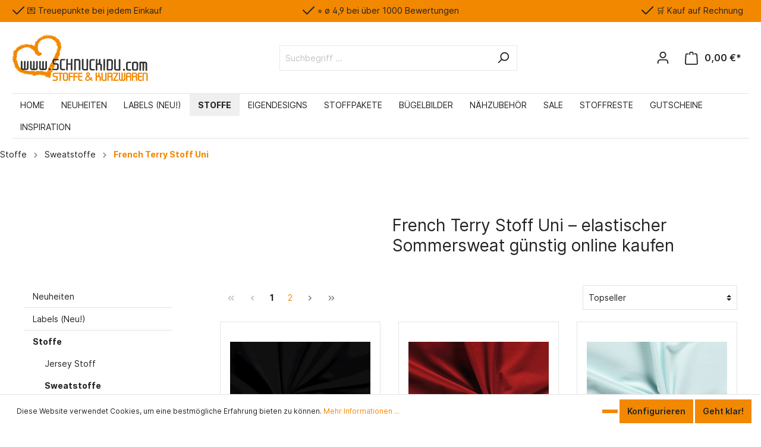

--- FILE ---
content_type: text/html; charset=UTF-8
request_url: https://www.schnuckidu.com/stoffe/sweatstoffe/french-terry-stoff-uni
body_size: 58404
content:

<!DOCTYPE html>

<html lang="de-DE"
      itemscope="itemscope"
      itemtype="https://schema.org/WebPage">

                            
    <head>
                                        <meta charset="utf-8">
            
            <script>
            let gtmIsTrackingProductClicks = Boolean(1), gtmContainerId = 'GTM-5GSFFNH', hasSWConsentSupport = Boolean(Number(1));
            window.wbmScriptIsSet = false;
        </script>
        <script type="text/javascript">
            window.dataLayer = window.dataLayer || [];
            window.dataLayer.push({"ecommerce":{"currencyCode":"EUR","impressions":[]},"google_tag_params":{"ecomm_prodid":[],"ecomm_category":"","ecomm_pagetype":"category"}});

                    </script>                <!-- WbmTagManagerEcomm Head Snippet Start -->
        <script id="wbmTagManger" type="text/javascript">
            function getCookie(name) {
                var cookieMatch = document.cookie.match(name + '=(.*?)(;|$)');
                return cookieMatch && decodeURI(cookieMatch[1]);
            }

            var gtmCookieSet = getCookie('wbm-tagmanager-enabled');
            
            var googleTag = function(w,d,s,l,i){w[l]=w[l]||[];w[l].push({'gtm.start':new Date().getTime(),event:'gtm.js'});var f=d.getElementsByTagName(s)[0],j=d.createElement(s),dl=l!='dataLayer'?'&l='+l:'';j.async=true;j.src='https://www.googletagmanager.com/gtm.js?id='+i+dl+'';f.parentNode.insertBefore(j,f);};
            

            if (hasSWConsentSupport && gtmCookieSet === null) {
                window.wbmGoogleTagmanagerId = gtmContainerId;
                window.wbmScriptIsSet = false;
                window.googleTag = googleTag;
            } else {
                window.wbmScriptIsSet = true;
                googleTag(window, document, 'script', 'dataLayer', gtmContainerId);
                googleTag = null;
            }
        </script><!-- WbmTagManagerEcomm Head Snippet End -->    
                            <meta name="viewport"
                      content="width=device-width, initial-scale=1, shrink-to-fit=no">
            
                            <meta name="author"
                      content=""/>
                <meta name="robots"
                      content="index,follow"/>
                <meta name="revisit-after"
                      content="15 days"/>
                <meta name="keywords"
                      content="French Terry Stoff Uni, einfarbiger French Terry, French Terry Meterware, Stoff für Hoodies, Loungewear Stoff, Nähstoff French Terry, French Terry Nähen, weicher Stoff Meterware, DIY Mode French Terry"/>
                <meta name="description"
                      content="Einfarbiger French Terry Stoff – perfekte Meterware für Hoodies, Jogger, Kleider und Loungewear. Weich, atmungsaktiv und vielseitig einsetzbar."/>
            
                                <meta property="og:url"
                      content="https://www.schnuckidu.com/stoffe/sweatstoffe/french-terry-stoff-uni"/>
                <meta property="og:type"
                      content="website"/>
                <meta property="og:site_name"
                      content="Schnuckidu"/>
                <meta property="og:title"
                      content="French Terry Stoff Uni – Meterware für bequeme Mode"/>
                <meta property="og:description"
                      content="Einfarbiger French Terry Stoff – perfekte Meterware für Hoodies, Jogger, Kleider und Loungewear. Weich, atmungsaktiv und vielseitig einsetzbar."/>
                <meta property="og:image"
                      content="https://www.schnuckidu.com/media/53/e7/4d/1607355254/schnuckidu_logo_invert.png"/>

                <meta name="twitter:card"
                      content="summary"/>
                <meta name="twitter:site"
                      content="Schnuckidu"/>
                <meta name="twitter:title"
                      content="French Terry Stoff Uni – Meterware für bequeme Mode"/>
                <meta name="twitter:description"
                      content="Einfarbiger French Terry Stoff – perfekte Meterware für Hoodies, Jogger, Kleider und Loungewear. Weich, atmungsaktiv und vielseitig einsetzbar."/>
                <meta name="twitter:image"
                      content="https://www.schnuckidu.com/media/53/e7/4d/1607355254/schnuckidu_logo_invert.png"/>
            

    

                                <meta itemprop="copyrightHolder"
                      content="Schnuckidu"/>
                <meta itemprop="copyrightYear"
                      content=""/>
                <meta itemprop="isFamilyFriendly"
                      content="true"/>
                <meta itemprop="image"
                      content="https://www.schnuckidu.com/media/53/e7/4d/1607355254/schnuckidu_logo_invert.png"/>
            

                        <meta name="google-site-verification"
                  content="6K8-BJIyBDEAYNDppqWZX-lWoA7xnZdq--CWkOLj5Fk" />
            

                                                
                    <link rel="shortcut icon"
                  href="https://www.schnuckidu.com/media/87/d6/63/1618846370/favicon.ico">
        
                            
                            
                                    <link rel="canonical" href="https://www.schnuckidu.com/stoffe/sweatstoffe/french-terry-stoff-uni" />
                    
                    <title itemprop="name">French Terry Stoff Uni – Meterware für bequeme Mode</title>
        
                                                                            <link rel="stylesheet"
                      href="https://www.schnuckidu.com/theme/9c5686e128153d278ae8f06339047e99/css/all.css?1761310209506370">
                                    

            <link rel="stylesheet" href="https://data.moori.net/fontawesome-free-5.15.4-web/css/all.min.css" crossorigin="anonymous"/>
    
            <link rel="stylesheet" href="https://www.schnuckidu.com/bundles/moorlfoundation/storefront/css/animate.css?170177016389270">
    
    
            <style>
            :root {
                --moorl-advanced-search-width: 600px;
            }
        </style>
    
                        <script>
        window.features = {"V6_5_0_0":false,"v6.5.0.0":false,"PERFORMANCE_TWEAKS":false,"performance.tweaks":false,"FEATURE_NEXT_1797":false,"feature.next.1797":false,"FEATURE_NEXT_11917":false,"feature.next.11917":false,"FEATURE_NEXT_16710":false,"feature.next.16710":false,"FEATURE_NEXT_13810":false,"feature.next.13810":false,"FEATURE_NEXT_13250":false,"feature.next.13250":false,"FEATURE_NEXT_17276":false,"feature.next.17276":false,"FEATURE_NEXT_16151":false,"feature.next.16151":false,"FEATURE_NEXT_16155":false,"feature.next.16155":false,"FEATURE_NEXT_14872":false,"feature.next.14872":false,"FEATURE_NEXT_19501":false,"feature.next.19501":false,"FEATURE_NEXT_15053":false,"feature.next.15053":false,"FEATURE_NEXT_14114":false,"feature.next.14114":false,"FEATURE_NEXT_18215":false,"feature.next.18215":false,"FEATURE_NEXT_12455":false,"feature.next.12455":false,"FEATURE_NEXT_15815":false,"feature.next.15815":false,"FEATURE_NEXT_14699":false,"feature.next.14699":false,"FEATURE_NEXT_15707":false,"feature.next.15707":false,"FEATURE_NEXT_15475":false,"feature.next.15475":false,"FEATURE_NEXT_14360":false,"feature.next.14360":false,"FEATURE_NEXT_15172":false,"feature.next.15172":false,"FEATURE_NEXT_15687":false,"feature.next.15687":false,"FEATURE_NEXT_14001":false,"feature.next.14001":false,"FEATURE_NEXT_7739":false,"feature.next.7739":false,"FEATURE_NEXT_16200":false,"feature.next.16200":false,"FEATURE_NEXT_13410":false,"feature.next.13410":false,"FEATURE_NEXT_15917":false,"feature.next.15917":false,"FEATURE_NEXT_15957":false,"feature.next.15957":false,"FEATURE_NEXT_16223":false,"feature.next.16223":false,"FEATURE_NEXT_13601":false,"feature.next.13601":false,"FEATURE_NEXT_16992":false,"feature.next.16992":false,"FEATURE_NEXT_7530":false,"feature.next.7530":false,"FEATURE_NEXT_16824":false,"feature.next.16824":false,"FEATURE_NEXT_16271":false,"feature.next.16271":false,"FEATURE_NEXT_15381":false,"feature.next.15381":false,"FEATURE_NEXT_17275":false,"feature.next.17275":false,"FEATURE_NEXT_17016":false,"feature.next.17016":false,"FEATURE_NEXT_16236":false,"feature.next.16236":false,"FEATURE_NEXT_16640":false,"feature.next.16640":false,"FEATURE_NEXT_17858":false,"feature.next.17858":false,"FEATURE_NEXT_6758":false,"feature.next.6758":false,"FEATURE_NEXT_18592":false,"feature.next.18592":false,"FEATURE_NEXT_19048":false,"feature.next.19048":false,"FEATURE_NEXT_19822":false,"feature.next.19822":false,"FEATURE_NEXT_17540":false,"feature.next.17540":false,"FEATURE_NEXT_18129":false,"feature.next.18129":false,"FEATURE_NEXT_19163":false,"feature.next.19163":false,"FEATURE_NEXT_18187":false,"feature.next.18187":false,"FEATURE_NEXT_17978":false,"feature.next.17978":false,"FEATURE_NEXT_17869":false,"feature.next.17869":false,"FEATURE_NEXT_11634":false,"feature.next.11634":false,"FEATURE_NEXT_18762":false,"feature.next.18762":false,"FEATURE_NEXT_21547":false,"feature.next.21547":false};
    </script>
        
                                                        

            <script>
            window.mediameetsFacebookPixelData = new Map();
        </script>
    
                            
            <script type="text/javascript" src='https://www.google.com/recaptcha/api.js?render=6LfP1icpAAAAAILAPEdeGhOABnawuStGVOn4VR6D' defer></script>
        <script>
                                        window.googleReCaptchaV3Active = true;
                    </script>
            
                
                                    <script>
                    window.useDefaultCookieConsent = true;
                </script>
                    
            </head>

        <body class="is-ctl-navigation is-act-index">

                                            <noscript>
                <iframe src="https://www.googletagmanager.com/ns.html?id=GTM-5GSFFNH"
                        height="0" width="0" style="display:none;visibility:hidden"></iframe>
            </noscript>
                            <noscript class="noscript-main">
                
    <div role="alert"
         class="alert alert-info alert-has-icon">
                                                            
                
    <span         class="icon icon-info">
            <svg xmlns="http://www.w3.org/2000/svg" xmlns:xlink="http://www.w3.org/1999/xlink" width="24" height="24" viewBox="0 0 24 24"><defs><path d="M12 7c.5523 0 1 .4477 1 1s-.4477 1-1 1-1-.4477-1-1 .4477-1 1-1zm1 9c0 .5523-.4477 1-1 1s-1-.4477-1-1v-5c0-.5523.4477-1 1-1s1 .4477 1 1v5zm11-4c0 6.6274-5.3726 12-12 12S0 18.6274 0 12 5.3726 0 12 0s12 5.3726 12 12zM12 2C6.4772 2 2 6.4772 2 12s4.4772 10 10 10 10-4.4772 10-10S17.5228 2 12 2z" id="icons-default-info" /></defs><use xlink:href="#icons-default-info" fill="#758CA3" fill-rule="evenodd" /></svg>
    </span>
                                    
                    <div class="alert-content-container">
                                                    
                                    <div class="alert-content">
                                                    Um unseren Shop in vollem Umfang nutzen zu können, empfehlen wir Ihnen Javascript in Ihrem Browser zu aktivieren.
                                            </div>
                
                                                                </div>
            </div>
            </noscript>
        

                    <header class="header-main">
                                    <div class="top-bar">
    
        <div class="container">
            <div class="row d-flex d-lg-none">
                <div class="top-bar-usp col-md-12 text-center">
                        
                
    <span         class="icon icon-checkmark">
            <svg xmlns="http://www.w3.org/2000/svg" xmlns:xlink="http://www.w3.org/1999/xlink" width="24" height="24" viewBox="0 0 24 24"><defs><path id="icons-default-checkmark" d="M2.7071 10.2929c-.3905-.3905-1.0237-.3905-1.4142 0-.3905.3905-.3905 1.0237 0 1.4142l7 7c.3905.3905 1.0237.3905 1.4142 0l13-13c.3905-.3905.3905-1.0237 0-1.4142-.3905-.3905-1.0237-.3905-1.4142 0L9 16.5858l-6.2929-6.293z" /></defs><use xlink:href="#icons-default-checkmark" fill="#758CA3" fill-rule="evenodd" /></svg>
    </span>
 ⭐️ ø 4,9 bei über 1000 Bewertungen | 📦 Blitzschneller Versand
                </div>
            </div>
            
            <div class="row d-none d-lg-flex">
                <div class="top-bar-usp col-md-4">
                        
                
    <span         class="icon icon-checkmark">
            <svg xmlns="http://www.w3.org/2000/svg" xmlns:xlink="http://www.w3.org/1999/xlink" width="24" height="24" viewBox="0 0 24 24"><defs><path id="icons-default-checkmark" d="M2.7071 10.2929c-.3905-.3905-1.0237-.3905-1.4142 0-.3905.3905-.3905 1.0237 0 1.4142l7 7c.3905.3905 1.0237.3905 1.4142 0l13-13c.3905-.3905.3905-1.0237 0-1.4142-.3905-.3905-1.0237-.3905-1.4142 0L9 16.5858l-6.2929-6.293z" /></defs><use xlink:href="#icons-default-checkmark" fill="#758CA3" fill-rule="evenodd" /></svg>
    </span>
 💌 Treuepunkte bei jedem Einkauf
                </div>

                <div class="top-bar-usp col-md-4 text-center">
                        
                
    <span         class="icon icon-checkmark">
            <svg xmlns="http://www.w3.org/2000/svg" xmlns:xlink="http://www.w3.org/1999/xlink" width="24" height="24" viewBox="0 0 24 24"><defs><path id="icons-default-checkmark" d="M2.7071 10.2929c-.3905-.3905-1.0237-.3905-1.4142 0-.3905.3905-.3905 1.0237 0 1.4142l7 7c.3905.3905 1.0237.3905 1.4142 0l13-13c.3905-.3905.3905-1.0237 0-1.4142-.3905-.3905-1.0237-.3905-1.4142 0L9 16.5858l-6.2929-6.293z" /></defs><use xlink:href="#icons-default-checkmark" fill="#758CA3" fill-rule="evenodd" /></svg>
    </span>
 ⭐️ ø 4,9 bei über 1000 Bewertungen
                </div>
            
                <nav class="top-bar-nav col-md-4">

                                            <div class="top-bar-usp last">
                                
                
    <span         class="icon icon-checkmark">
            <svg xmlns="http://www.w3.org/2000/svg" xmlns:xlink="http://www.w3.org/1999/xlink" width="24" height="24" viewBox="0 0 24 24"><defs><path id="icons-default-checkmark" d="M2.7071 10.2929c-.3905-.3905-1.0237-.3905-1.4142 0-.3905.3905-.3905 1.0237 0 1.4142l7 7c.3905.3905 1.0237.3905 1.4142 0l13-13c.3905-.3905.3905-1.0237 0-1.4142-.3905-.3905-1.0237-.3905-1.4142 0L9 16.5858l-6.2929-6.293z" /></defs><use xlink:href="#icons-default-checkmark" fill="#758CA3" fill-rule="evenodd" /></svg>
    </span>
 🛒 Kauf auf Rechnung
                        </div>
                    
                                    </nav>
            </div>
        </div>
    </div>
    
        
    <div class="container">
                <div class="row align-items-center header-row">
                            <div class="col-12 col-lg-auto header-logo-col">
                        <div class="header-logo-main">
                    <a class="header-logo-main-link"
               href="/"
               title="Zur Startseite wechseln">
                                    <picture class="header-logo-picture">
                                                                                
                                                                            
                                                                                    <img src="https://www.schnuckidu.com/media/53/e7/4d/1607355254/schnuckidu_logo_invert.png"
                                     alt="Zur Startseite wechseln"
                                     class="img-fluid header-logo-main-img"/>
                                                                        </picture>
                            </a>
            </div>
                </div>
            
                            <div class="col-12 order-2 col-sm order-sm-1 header-search-col">
                    <div class="row">
                        <div class="col-sm-auto d-none d-sm-block d-lg-none">
                                                            <div class="nav-main-toggle">
                                                                            <button class="btn nav-main-toggle-btn header-actions-btn"
                                                type="button"
                                                data-offcanvas-menu="true"
                                                aria-label="Menü">
                                                                                                
                
    <span         class="icon icon-stack">
            <svg xmlns="http://www.w3.org/2000/svg" xmlns:xlink="http://www.w3.org/1999/xlink" width="24" height="24" viewBox="0 0 24 24"><defs><path d="M3 13c-.5523 0-1-.4477-1-1s.4477-1 1-1h18c.5523 0 1 .4477 1 1s-.4477 1-1 1H3zm0-7c-.5523 0-1-.4477-1-1s.4477-1 1-1h18c.5523 0 1 .4477 1 1s-.4477 1-1 1H3zm0 14c-.5523 0-1-.4477-1-1s.4477-1 1-1h18c.5523 0 1 .4477 1 1s-.4477 1-1 1H3z" id="icons-default-stack" /></defs><use xlink:href="#icons-default-stack" fill="#758CA3" fill-rule="evenodd" /></svg>
    </span>
                                                                                    </button>
                                                                    </div>
                                                    </div>
                        <div class="col">
                            
    <div class="collapse"
         id="searchCollapse">
        <div class="header-search">
            <form action="/search"
                  method="get"
                  data-search-form="true"
                  data-search-widget-options='{&quot;searchWidgetMinChars&quot;:3}'
                  data-url="/suggest?search="
                  class="header-search-form">
                                    <div class="input-group">
                                                    <input type="search"
                                   name="search"
                                   class="form-control header-search-input"
                                   autocomplete="off"
                                   autocapitalize="off"
                                   placeholder="Suchbegriff ..."
                                   aria-label="Suchbegriff ..."
                                   value=""
                            >
                        
                                                                                                                <div class="input-group-append">
                                    <button type="submit"
                                            class="btn header-search-btn"
                                            aria-label="Suchen">
                                        <span class="header-search-icon">
                                                
                
    <span         class="icon icon-search">
            <svg xmlns="http://www.w3.org/2000/svg" xmlns:xlink="http://www.w3.org/1999/xlink" width="24" height="24" viewBox="0 0 24 24"><defs><path d="M10.0944 16.3199 4.707 21.707c-.3905.3905-1.0237.3905-1.4142 0-.3905-.3905-.3905-1.0237 0-1.4142L8.68 14.9056C7.6271 13.551 7 11.8487 7 10c0-4.4183 3.5817-8 8-8s8 3.5817 8 8-3.5817 8-8 8c-1.8487 0-3.551-.627-4.9056-1.6801zM15 16c3.3137 0 6-2.6863 6-6s-2.6863-6-6-6-6 2.6863-6 6 2.6863 6 6 6z" id="icons-default-search" /></defs><use xlink:href="#icons-default-search" fill="#758CA3" fill-rule="evenodd" /></svg>
    </span>
                                        </span>
                                    </button>
                                </div>
                                                                        </div>
                            </form>
        </div>
    </div>
                        </div>
                    </div>
                </div>
            
                            <div class="col-12 order-1 col-sm-auto order-sm-2 header-actions-col">
                    <div class="row no-gutters">
                                                    <div class="col d-sm-none">
                                <div class="menu-button">
                                                                            <button class="btn nav-main-toggle-btn header-actions-btn"
                                                type="button"
                                                data-offcanvas-menu="true"
                                                aria-label="Menü">
                                                                                                
                
    <span         class="icon icon-stack">
            <svg xmlns="http://www.w3.org/2000/svg" xmlns:xlink="http://www.w3.org/1999/xlink" width="24" height="24" viewBox="0 0 24 24"><defs><path d="M3 13c-.5523 0-1-.4477-1-1s.4477-1 1-1h18c.5523 0 1 .4477 1 1s-.4477 1-1 1H3zm0-7c-.5523 0-1-.4477-1-1s.4477-1 1-1h18c.5523 0 1 .4477 1 1s-.4477 1-1 1H3zm0 14c-.5523 0-1-.4477-1-1s.4477-1 1-1h18c.5523 0 1 .4477 1 1s-.4477 1-1 1H3z" id="icons-default-stack" /></defs><use xlink:href="#icons-default-stack" fill="#758CA3" fill-rule="evenodd" /></svg>
    </span>
                                                                                    </button>
                                                                    </div>
                            </div>
                        
                                                    <div class="col-auto d-sm-none">
                                <div class="search-toggle">
                                    <button class="btn header-actions-btn search-toggle-btn js-search-toggle-btn collapsed"
                                            type="button"
                                            data-toggle="collapse"
                                            data-target="#searchCollapse"
                                            aria-expanded="false"
                                            aria-controls="searchCollapse"
                                            aria-label="Suchen">
                                            
                
    <span         class="icon icon-search">
            <svg xmlns="http://www.w3.org/2000/svg" xmlns:xlink="http://www.w3.org/1999/xlink" width="24" height="24" viewBox="0 0 24 24"><defs><path d="M10.0944 16.3199 4.707 21.707c-.3905.3905-1.0237.3905-1.4142 0-.3905-.3905-.3905-1.0237 0-1.4142L8.68 14.9056C7.6271 13.551 7 11.8487 7 10c0-4.4183 3.5817-8 8-8s8 3.5817 8 8-3.5817 8-8 8c-1.8487 0-3.551-.627-4.9056-1.6801zM15 16c3.3137 0 6-2.6863 6-6s-2.6863-6-6-6-6 2.6863-6 6 2.6863 6 6 6z" id="icons-default-search" /></defs><use xlink:href="#icons-default-search" fill="#758CA3" fill-rule="evenodd" /></svg>
    </span>
                                    </button>
                                </div>
                            </div>
                        
                        
                        
            
                                    
        
                
    
    
                                <div class="col-auto">
                                <div class="account-menu">
                                        <div class="dropdown">
                    <button class="btn account-menu-btn header-actions-btn"
                    type="button"
                    id="accountWidget"
                    data-offcanvas-account-menu="true"
                    data-toggle="dropdown"
                    aria-haspopup="true"
                    aria-expanded="false"
                    aria-label="Mein Konto"
                    title="Mein Konto">
                    
                
    <span         class="icon icon-avatar">
            <svg xmlns="http://www.w3.org/2000/svg" xmlns:xlink="http://www.w3.org/1999/xlink" width="24" height="24" viewBox="0 0 24 24"><defs><path d="M12 3C9.7909 3 8 4.7909 8 7c0 2.2091 1.7909 4 4 4 2.2091 0 4-1.7909 4-4 0-2.2091-1.7909-4-4-4zm0-2c3.3137 0 6 2.6863 6 6s-2.6863 6-6 6-6-2.6863-6-6 2.6863-6 6-6zM4 22.099c0 .5523-.4477 1-1 1s-1-.4477-1-1V20c0-2.7614 2.2386-5 5-5h10.0007c2.7614 0 5 2.2386 5 5v2.099c0 .5523-.4477 1-1 1s-1-.4477-1-1V20c0-1.6569-1.3431-3-3-3H7c-1.6569 0-3 1.3431-3 3v2.099z" id="icons-default-avatar" /></defs><use xlink:href="#icons-default-avatar" fill="#758CA3" fill-rule="evenodd" /></svg>
    </span>
            </button>
        
                    <div class="dropdown-menu dropdown-menu-right account-menu-dropdown js-account-menu-dropdown"
                 aria-labelledby="accountWidget">
                

        
                                                        <button class="btn btn-light offcanvas-close js-offcanvas-close btn-block sticky-top">
                                                        
                
    <span         class="icon icon-x icon-sm">
            <svg xmlns="http://www.w3.org/2000/svg" xmlns:xlink="http://www.w3.org/1999/xlink" width="24" height="24" viewBox="0 0 24 24"><defs><path d="m10.5858 12-7.293-7.2929c-.3904-.3905-.3904-1.0237 0-1.4142.3906-.3905 1.0238-.3905 1.4143 0L12 10.5858l7.2929-7.293c.3905-.3904 1.0237-.3904 1.4142 0 .3905.3906.3905 1.0238 0 1.4143L13.4142 12l7.293 7.2929c.3904.3905.3904 1.0237 0 1.4142-.3906.3905-1.0238.3905-1.4143 0L12 13.4142l-7.2929 7.293c-.3905.3904-1.0237.3904-1.4142 0-.3905-.3906-.3905-1.0238 0-1.4143L10.5858 12z" id="icons-default-x" /></defs><use xlink:href="#icons-default-x" fill="#758CA3" fill-rule="evenodd" /></svg>
    </span>
                        
                                                    Menü schließen
                                            </button>
                
    
                    <div class="offcanvas-content-container">
                <div class="account-menu">
                                    <div class="dropdown-header account-menu-header">
                    Mein Konto
                </div>
                    
                                    <div class="account-menu-login">
                    <a href="/account/login"
                       title="Anmelden"
                       class="btn btn-primary account-menu-login-button">
                        Anmelden
                    </a>

                    <div class="account-menu-register">
                        oder <a href="/account/login"
                                                            title="registrieren">registrieren</a>
                    </div>
                </div>
                    
                    <div class="account-menu-links">
                    <div class="header-account-menu">
        <div class="card account-menu-inner">
                                        
                                                    <div class="list-group list-group-flush account-aside-list-group">
                                                                                        <a href="/account"
                                   title="Übersicht"
                                   class="list-group-item list-group-item-action account-aside-item">
                                    Übersicht
                                </a>
                            
                                                            <a href="/account/profile"
                                   title="Persönliches Profil"
                                   class="list-group-item list-group-item-action account-aside-item">
                                    Persönliches Profil
                                </a>
                            
                                                            <a href="/account/address"
                                   title="Adressen"
                                   class="list-group-item list-group-item-action account-aside-item">
                                    Adressen
                                </a>
                            
                                                            <a href="/account/payment"
                                   title="Zahlungsarten"
                                   class="list-group-item list-group-item-action account-aside-item">
                                    Zahlungsarten
                                </a>
                            
                                                            <a href="/account/order"
                                   title="Bestellungen"
                                   class="list-group-item list-group-item-action account-aside-item">
                                    Bestellungen
                                </a>
                                                    

                        <a
                href="/EasyCoupon/list"
                title="Meine Gutscheine"
                class="list-group-item list-group-item-action account-aside-item"
            >
                Meine Gutscheine
            </a>
            
                    </div>
                            
                        <a href="/account/mollie/subscriptions"
               title="Abonnements"
               class="list-group-item list-group-item-action account-aside-item">
                Abonnements
            </a>
            
            
            
                                    
        
                
    
    
                                

        </div>
    </div>
            </div>
            </div>
        </div>
                </div>
            </div>
                                </div>
                            </div>
                        


                                                    <div class="col-auto">
                                <div class="header-cart"
                                     data-offcanvas-cart="true">
                                    <a class="btn header-cart-btn header-actions-btn"
                                       href="/checkout/cart"
                                       data-cart-widget="true"
                                       title="Warenkorb"
                                       aria-label="Warenkorb">
                                            <span class="header-cart-icon">
            
                
    <span         class="icon icon-bag">
            <svg xmlns="http://www.w3.org/2000/svg" xmlns:xlink="http://www.w3.org/1999/xlink" width="24" height="24" viewBox="0 0 24 24"><defs><path d="M5.892 3c.5523 0 1 .4477 1 1s-.4477 1-1 1H3.7895a1 1 0 0 0-.9986.9475l-.7895 15c-.029.5515.3946 1.0221.9987 1.0525h17.8102c.5523 0 1-.4477.9986-1.0525l-.7895-15A1 1 0 0 0 20.0208 5H17.892c-.5523 0-1-.4477-1-1s.4477-1 1-1h2.1288c1.5956 0 2.912 1.249 2.9959 2.8423l.7894 15c.0035.0788.0035.0788.0042.1577 0 1.6569-1.3432 3-3 3H3c-.079-.0007-.079-.0007-.1577-.0041-1.6546-.0871-2.9253-1.499-2.8382-3.1536l.7895-15C.8775 4.249 2.1939 3 3.7895 3H5.892zm4 2c0 .5523-.4477 1-1 1s-1-.4477-1-1V3c0-1.6569 1.3432-3 3-3h2c1.6569 0 3 1.3431 3 3v2c0 .5523-.4477 1-1 1s-1-.4477-1-1V3c0-.5523-.4477-1-1-1h-2c-.5523 0-1 .4477-1 1v2z" id="icons-default-bag" /></defs><use xlink:href="#icons-default-bag" fill="#758CA3" fill-rule="evenodd" /></svg>
    </span>
    </span>
        <span class="header-cart-total">
        0,00 €*
    </span>
                                    </a>
                                </div>
                            </div>
                                            </div>
                </div>
                    </div>
    
    </div>

            </header>
        
                    <div class="nav-main">
                                    
    <div class="main-navigation"
         id="mainNavigation"
         data-flyout-menu="true">
                    <div class="container">
                                    <nav class="nav main-navigation-menu"
                        itemscope="itemscope"
                        itemtype="http://schema.org/SiteNavigationElement">
                        
                                                                                    <a class="nav-link main-navigation-link home-link"
                                    href="/"
                                    itemprop="url"
                                    title="Home">
                                    <div class="main-navigation-link-text">
                                        <span itemprop="name">Home</span>
                                    </div>
                                </a>
                                                    
                                                    
                                                                                            
                                                                
                                                                                                            <a class="nav-link main-navigation-link"
                                           href="https://www.schnuckidu.com/neuheiten/"
                                           itemprop="url"
                                                                                                                                 title="Neuheiten">
                                            <div class="main-navigation-link-text">
                                                <span itemprop="name">Neuheiten</span>
                                            </div>
                                        </a>
                                                                                                                                                                
                                                                
                                                                                                            <a class="nav-link main-navigation-link"
                                           href="https://www.schnuckidu.com/label/"
                                           itemprop="url"
                                                                                                                                 title="Labels (Neu!)">
                                            <div class="main-navigation-link-text">
                                                <span itemprop="name">Labels (Neu!)</span>
                                            </div>
                                        </a>
                                                                                                                                                                
                                                                
                                                                                                            <a class="nav-link main-navigation-link active"
                                           href="https://www.schnuckidu.com/stoffe/"
                                           itemprop="url"
                                           data-flyout-menu-trigger="def2c7c5c9784524b751911526c5907e"                                                                                      title="Stoffe">
                                            <div class="main-navigation-link-text">
                                                <span itemprop="name">Stoffe</span>
                                            </div>
                                        </a>
                                                                                                                                                                
                                                                
                                                                                                            <a class="nav-link main-navigation-link"
                                           href="https://www.schnuckidu.com/stoff-eigendesigns"
                                           itemprop="url"
                                           data-flyout-menu-trigger="45554b4fc876458d8ba2f1ec9ca46ef5"                                                                                      title="Eigendesigns">
                                            <div class="main-navigation-link-text">
                                                <span itemprop="name">Eigendesigns</span>
                                            </div>
                                        </a>
                                                                                                                                                                
                                                                
                                                                                                            <a class="nav-link main-navigation-link"
                                           href="https://www.schnuckidu.com/stoffpakete"
                                           itemprop="url"
                                           data-flyout-menu-trigger="ad381f56f68143c6b80710361a38aec7"                                                                                      title="Stoffpakete">
                                            <div class="main-navigation-link-text">
                                                <span itemprop="name">Stoffpakete</span>
                                            </div>
                                        </a>
                                                                                                                                                                
                                                                
                                                                                                            <a class="nav-link main-navigation-link"
                                           href="https://www.schnuckidu.com/buegelbild/"
                                           itemprop="url"
                                           data-flyout-menu-trigger="336de8a078064bebba4fbec1bbfff04d"                                                                                      title="Bügelbilder">
                                            <div class="main-navigation-link-text">
                                                <span itemprop="name">Bügelbilder</span>
                                            </div>
                                        </a>
                                                                                                                                                                
                                                                
                                                                                                            <a class="nav-link main-navigation-link"
                                           href="https://www.schnuckidu.com/naehzubehoer"
                                           itemprop="url"
                                           data-flyout-menu-trigger="7bd4104ae6184153a7dd719dfa60ffb0"                                                                                      title="Nähzubehör">
                                            <div class="main-navigation-link-text">
                                                <span itemprop="name">Nähzubehör</span>
                                            </div>
                                        </a>
                                                                                                                                                                
                                                                
                                                                                                            <a class="nav-link main-navigation-link"
                                           href="https://www.schnuckidu.com/sale"
                                           itemprop="url"
                                           data-flyout-menu-trigger="ac1507b3d13c457b9af9d225712e6741"                                                                                      title="Sale">
                                            <div class="main-navigation-link-text">
                                                <span itemprop="name">Sale</span>
                                            </div>
                                        </a>
                                                                                                                                                                
                                                                
                                                                                                            <a class="nav-link main-navigation-link"
                                           href="https://www.schnuckidu.com/stoffreste"
                                           itemprop="url"
                                                                                                                                 title="Stoffreste">
                                            <div class="main-navigation-link-text">
                                                <span itemprop="name">Stoffreste</span>
                                            </div>
                                        </a>
                                                                                                                                                                
                                                                
                                                                                                            <a class="nav-link main-navigation-link"
                                           href="https://www.schnuckidu.com/gutscheine/"
                                           itemprop="url"
                                                                                                                                 title="Gutscheine">
                                            <div class="main-navigation-link-text">
                                                <span itemprop="name">Gutscheine</span>
                                            </div>
                                        </a>
                                                                                                                                                                
                                                                
                                                                                                            <a class="nav-link main-navigation-link"
                                           href="https://www.schnuckidu.com/inspiration"
                                           itemprop="url"
                                           data-flyout-menu-trigger="d1722cd9723f49eaae1aba42a8f24aa4"                                                                                      title="Inspiration">
                                            <div class="main-navigation-link-text">
                                                <span itemprop="name">Inspiration</span>
                                            </div>
                                        </a>
                                                                                                                                            </nav>
                            </div>
        
                                                                                                                                                                                                                                                                                                                                                                                                                                                                                                                                                                                                                
                                                <div class="navigation-flyouts">
                                                                                                                                                                                                                                                                                        <div class="navigation-flyout"
                                             data-flyout-menu-id="def2c7c5c9784524b751911526c5907e">
                                            <div class="container">
                                                                                                                        <div class="row navigation-flyout-bar">
                            <div class="col">
                    <div class="navigation-flyout-category-link">
                                                                                    <a class="nav-link"
                                   href="https://www.schnuckidu.com/stoffe/"
                                   itemprop="url"
                                   title="Stoffe">
                                                                            Zur Kategorie Stoffe
                                            
    
    <span         class="icon icon-arrow-right icon-primary">
            <svg xmlns="http://www.w3.org/2000/svg" xmlns:xlink="http://www.w3.org/1999/xlink" width="16" height="16" viewBox="0 0 16 16"><defs><path id="icons-solid-arrow-right" d="M6.7071 6.2929c-.3905-.3905-1.0237-.3905-1.4142 0-.3905.3905-.3905 1.0237 0 1.4142l3 3c.3905.3905 1.0237.3905 1.4142 0l3-3c.3905-.3905.3905-1.0237 0-1.4142-.3905-.3905-1.0237-.3905-1.4142 0L9 8.5858l-2.2929-2.293z" /></defs><use transform="rotate(-90 9 8.5)" xlink:href="#icons-solid-arrow-right" fill="#758CA3" fill-rule="evenodd" /></svg>
    </span>
                                                                    </a>
                                                                        </div>
                </div>
            
                            <div class="col-auto">
                    <div class="navigation-flyout-close js-close-flyout-menu">
                                                                                        
                
    <span         class="icon icon-x">
            <svg xmlns="http://www.w3.org/2000/svg" xmlns:xlink="http://www.w3.org/1999/xlink" width="24" height="24" viewBox="0 0 24 24"><defs><path d="m10.5858 12-7.293-7.2929c-.3904-.3905-.3904-1.0237 0-1.4142.3906-.3905 1.0238-.3905 1.4143 0L12 10.5858l7.2929-7.293c.3905-.3904 1.0237-.3904 1.4142 0 .3905.3906.3905 1.0238 0 1.4143L13.4142 12l7.293 7.2929c.3904.3905.3904 1.0237 0 1.4142-.3906.3905-1.0238.3905-1.4143 0L12 13.4142l-7.2929 7.293c-.3905.3904-1.0237.3904-1.4142 0-.3905-.3906-.3905-1.0238 0-1.4143L10.5858 12z" id="icons-default-x" /></defs><use xlink:href="#icons-default-x" fill="#758CA3" fill-rule="evenodd" /></svg>
    </span>
                                                                        </div>
                </div>
                    </div>
    
            <div class="row navigation-flyout-content">
                            <div class="col">
                    <div class="navigation-flyout-categories">
                                                        
                    
    
    <div class="row navigation-flyout-categories is-level-0">
                                            
                            <div class="col-3 navigation-flyout-col">
                                                                        <a class="nav-item nav-link navigation-flyout-link is-level-0"
                               href="https://www.schnuckidu.com/jersey-stoff/"
                               itemprop="url"
                                                              title="Jersey Stoff">
                                <span itemprop="name">Jersey Stoff</span>
                            </a>
                                            
                                                                            
        
    
    <div class="navigation-flyout-categories is-level-1">
                                            
                            <div class="navigation-flyout-col">
                                                                        <a class="nav-item nav-link navigation-flyout-link is-level-1"
                               href="https://www.schnuckidu.com/jersey-stoff-uni"
                               itemprop="url"
                                                              title="Jersey Stoff Uni">
                                <span itemprop="name">Jersey Stoff Uni</span>
                            </a>
                                            
                                                                            
        
    
    <div class="navigation-flyout-categories is-level-2">
            </div>
                                                            </div>
                                                        
                            <div class="navigation-flyout-col">
                                                                        <a class="nav-item nav-link navigation-flyout-link is-level-1"
                               href="https://www.schnuckidu.com/jersey-stoff-melange/"
                               itemprop="url"
                                                              title="Jersey Stoff Melange">
                                <span itemprop="name">Jersey Stoff Melange</span>
                            </a>
                                            
                                                                            
        
    
    <div class="navigation-flyout-categories is-level-2">
            </div>
                                                            </div>
                                                        
                            <div class="navigation-flyout-col">
                                                                        <a class="nav-item nav-link navigation-flyout-link is-level-1"
                               href="https://www.schnuckidu.com/motivjersey"
                               itemprop="url"
                                                              title="Jersey Stoff Motiv">
                                <span itemprop="name">Jersey Stoff Motiv</span>
                            </a>
                                            
                                                                            
        
    
    <div class="navigation-flyout-categories is-level-2">
            </div>
                                                            </div>
                                                        
                            <div class="navigation-flyout-col">
                                                                        <a class="nav-item nav-link navigation-flyout-link is-level-1"
                               href="https://www.schnuckidu.com/jacquard-jersey"
                               itemprop="url"
                                                              title="Jacquard Jersey">
                                <span itemprop="name">Jacquard Jersey</span>
                            </a>
                                            
                                                                            
        
    
    <div class="navigation-flyout-categories is-level-2">
            </div>
                                                            </div>
                        </div>
                                                            </div>
                                                        
                            <div class="col-3 navigation-flyout-col">
                                                                        <a class="nav-item nav-link navigation-flyout-link is-level-0 active"
                               href="https://www.schnuckidu.com/sweatstoffe/"
                               itemprop="url"
                                                              title="Sweatstoffe">
                                <span itemprop="name">Sweatstoffe</span>
                            </a>
                                            
                                                                            
        
    
    <div class="navigation-flyout-categories is-level-1">
                                            
                            <div class="navigation-flyout-col">
                                                                        <a class="nav-item nav-link navigation-flyout-link is-level-1 active"
                               href="https://www.schnuckidu.com/stoffe/sweatstoffe/french-terry-stoff-uni"
                               itemprop="url"
                                                              title="French Terry Stoff Uni">
                                <span itemprop="name">French Terry Stoff Uni</span>
                            </a>
                                            
                                                                            
        
    
    <div class="navigation-flyout-categories is-level-2">
            </div>
                                                            </div>
                                                        
                            <div class="navigation-flyout-col">
                                                                        <a class="nav-item nav-link navigation-flyout-link is-level-1"
                               href="https://www.schnuckidu.com/stoffe/sweatstoffe/french-terry-stoff-motiv/"
                               itemprop="url"
                                                              title="French Terry Stoff Motiv">
                                <span itemprop="name">French Terry Stoff Motiv</span>
                            </a>
                                            
                                                                            
        
    
    <div class="navigation-flyout-categories is-level-2">
            </div>
                                                            </div>
                                                        
                            <div class="navigation-flyout-col">
                                                                        <a class="nav-item nav-link navigation-flyout-link is-level-1"
                               href="https://www.schnuckidu.com/stoffe/sweatstoffe/sweat-stoff-uni/"
                               itemprop="url"
                                                              title="Sweat Stoff Uni">
                                <span itemprop="name">Sweat Stoff Uni</span>
                            </a>
                                            
                                                                            
        
    
    <div class="navigation-flyout-categories is-level-2">
            </div>
                                                            </div>
                                                        
                            <div class="navigation-flyout-col">
                                                                        <a class="nav-item nav-link navigation-flyout-link is-level-1"
                               href="https://www.schnuckidu.com/stoffe/sweatstoffe/sweat-stoff-motiv/"
                               itemprop="url"
                                                              title="Sweat Stoff Motiv">
                                <span itemprop="name">Sweat Stoff Motiv</span>
                            </a>
                                            
                                                                            
        
    
    <div class="navigation-flyout-categories is-level-2">
            </div>
                                                            </div>
                        </div>
                                                            </div>
                                                        
                            <div class="col-3 navigation-flyout-col">
                                                                        <a class="nav-item nav-link navigation-flyout-link is-level-0"
                               href="https://www.schnuckidu.com/buendchen-stoff"
                               itemprop="url"
                                                              title="Bündchen Stoff">
                                <span itemprop="name">Bündchen Stoff</span>
                            </a>
                                            
                                                                            
        
    
    <div class="navigation-flyout-categories is-level-1">
                                            
                            <div class="navigation-flyout-col">
                                                                        <a class="nav-item nav-link navigation-flyout-link is-level-1"
                               href="https://www.schnuckidu.com/buendchenstoff-feinripp/"
                               itemprop="url"
                                                              title="Bündchenstoff Feinripp">
                                <span itemprop="name">Bündchenstoff Feinripp</span>
                            </a>
                                            
                                                                            
        
    
    <div class="navigation-flyout-categories is-level-2">
            </div>
                                                            </div>
                                                        
                            <div class="navigation-flyout-col">
                                                                        <a class="nav-item nav-link navigation-flyout-link is-level-1"
                               href="https://www.schnuckidu.com/stoffe/buendchen-stoff/buendchenstoff-meliert"
                               itemprop="url"
                                                              title="Bündchenstoff Meliert">
                                <span itemprop="name">Bündchenstoff Meliert</span>
                            </a>
                                            
                                                                            
        
    
    <div class="navigation-flyout-categories is-level-2">
            </div>
                                                            </div>
                                                        
                            <div class="navigation-flyout-col">
                                                                        <a class="nav-item nav-link navigation-flyout-link is-level-1"
                               href="https://www.schnuckidu.com/stoffe/buendchen-stoff/buendchenstoff-glitzer/"
                               itemprop="url"
                                                              title="Bündchenstoff Glitzer">
                                <span itemprop="name">Bündchenstoff Glitzer</span>
                            </a>
                                            
                                                                            
        
    
    <div class="navigation-flyout-categories is-level-2">
            </div>
                                                            </div>
                                                        
                            <div class="navigation-flyout-col">
                                                                        <a class="nav-item nav-link navigation-flyout-link is-level-1"
                               href="https://www.schnuckidu.com/stoffe/buendchen-stoff/buendchenstoff-rippen/"
                               itemprop="url"
                                                              title="Bündchenstoff Rippen">
                                <span itemprop="name">Bündchenstoff Rippen</span>
                            </a>
                                            
                                                                            
        
    
    <div class="navigation-flyout-categories is-level-2">
            </div>
                                                            </div>
                                                        
                            <div class="navigation-flyout-col">
                                                                        <a class="nav-item nav-link navigation-flyout-link is-level-1"
                               href="https://www.schnuckidu.com/stoffe/buendchen-stoff/buendchenstoff-streifen/"
                               itemprop="url"
                                                              title="Bündchenstoff Streifen">
                                <span itemprop="name">Bündchenstoff Streifen</span>
                            </a>
                                            
                                                                            
        
    
    <div class="navigation-flyout-categories is-level-2">
            </div>
                                                            </div>
                        </div>
                                                            </div>
                                                        
                            <div class="col-3 navigation-flyout-col">
                                                                        <a class="nav-item nav-link navigation-flyout-link is-level-0"
                               href="https://www.schnuckidu.com/stoffe/sonstige-stoffe/"
                               itemprop="url"
                                                              title="Sonstige Stoffe">
                                <span itemprop="name">Sonstige Stoffe</span>
                            </a>
                                            
                                                                            
        
    
    <div class="navigation-flyout-categories is-level-1">
                                            
                            <div class="navigation-flyout-col">
                                                                        <a class="nav-item nav-link navigation-flyout-link is-level-1"
                               href="https://www.schnuckidu.com/cord"
                               itemprop="url"
                                                              title="Cord Stoff">
                                <span itemprop="name">Cord Stoff</span>
                            </a>
                                            
                                                                            
        
    
    <div class="navigation-flyout-categories is-level-2">
            </div>
                                                            </div>
                                                        
                            <div class="navigation-flyout-col">
                                                                        <a class="nav-item nav-link navigation-flyout-link is-level-1"
                               href="https://www.schnuckidu.com/fleece/"
                               itemprop="url"
                                                              title="Fleece Stoffe">
                                <span itemprop="name">Fleece Stoffe</span>
                            </a>
                                            
                                                                            
        
    
    <div class="navigation-flyout-categories is-level-2">
            </div>
                                                            </div>
                                                        
                            <div class="navigation-flyout-col">
                                                                        <a class="nav-item nav-link navigation-flyout-link is-level-1"
                               href="https://www.schnuckidu.com/strick/"
                               itemprop="url"
                                                              title="Strickstoffe">
                                <span itemprop="name">Strickstoffe</span>
                            </a>
                                            
                                                                            
        
    
    <div class="navigation-flyout-categories is-level-2">
            </div>
                                                            </div>
                                                        
                            <div class="navigation-flyout-col">
                                                                        <a class="nav-item nav-link navigation-flyout-link is-level-1"
                               href="https://www.schnuckidu.com/viskose/"
                               itemprop="url"
                                                              title="Viskose">
                                <span itemprop="name">Viskose</span>
                            </a>
                                            
                                                                            
        
    
    <div class="navigation-flyout-categories is-level-2">
            </div>
                                                            </div>
                                                        
                            <div class="navigation-flyout-col">
                                                                        <a class="nav-item nav-link navigation-flyout-link is-level-1"
                               href="https://www.schnuckidu.com/alpenfleece/"
                               itemprop="url"
                                                              title="Alpenfleece Stoff">
                                <span itemprop="name">Alpenfleece Stoff</span>
                            </a>
                                            
                                                                            
        
    
    <div class="navigation-flyout-categories is-level-2">
            </div>
                                                            </div>
                        </div>
                                                            </div>
                                                        
                            <div class="col-3 navigation-flyout-col">
                                                                        <a class="nav-item nav-link navigation-flyout-link is-level-0"
                               href="https://www.schnuckidu.com/baumwollstoff/"
                               itemprop="url"
                                                              title="Baumwollstoff / Webware">
                                <span itemprop="name">Baumwollstoff / Webware</span>
                            </a>
                                            
                                                                            
        
    
    <div class="navigation-flyout-categories is-level-1">
                                            
                            <div class="navigation-flyout-col">
                                                                        <a class="nav-item nav-link navigation-flyout-link is-level-1"
                               href="https://www.schnuckidu.com/webware/"
                               itemprop="url"
                                                              title="Webware Muster">
                                <span itemprop="name">Webware Muster</span>
                            </a>
                                            
                                                                            
        
    
    <div class="navigation-flyout-categories is-level-2">
            </div>
                                                            </div>
                                                        
                            <div class="navigation-flyout-col">
                                                                        <a class="nav-item nav-link navigation-flyout-link is-level-1"
                               href="https://www.schnuckidu.com/webware_uni/"
                               itemprop="url"
                                                              title="Webware Uni">
                                <span itemprop="name">Webware Uni</span>
                            </a>
                                            
                                                                            
        
    
    <div class="navigation-flyout-categories is-level-2">
            </div>
                                                            </div>
                        </div>
                                                            </div>
                                                        
                            <div class="col-3 navigation-flyout-col">
                                                                        <a class="nav-item nav-link navigation-flyout-link is-level-0"
                               href="https://www.schnuckidu.com/musselin/"
                               itemprop="url"
                                                              title="Musselin Stoff">
                                <span itemprop="name">Musselin Stoff</span>
                            </a>
                                            
                                                                            
        
    
    <div class="navigation-flyout-categories is-level-1">
            </div>
                                                            </div>
                                                        
                            <div class="col-3 navigation-flyout-col">
                                                                        <a class="nav-item nav-link navigation-flyout-link is-level-0"
                               href="https://www.schnuckidu.com/leder/"
                               itemprop="url"
                                                              title="Leder/Kunstleder">
                                <span itemprop="name">Leder/Kunstleder</span>
                            </a>
                                            
                                                                            
        
    
    <div class="navigation-flyout-categories is-level-1">
            </div>
                                                            </div>
                                                        
                            <div class="col-3 navigation-flyout-col">
                                                                        <a class="nav-item nav-link navigation-flyout-link is-level-0"
                               href="https://www.schnuckidu.com/canvas"
                               itemprop="url"
                                                              title="Canvas">
                                <span itemprop="name">Canvas</span>
                            </a>
                                            
                                                                            
        
    
    <div class="navigation-flyout-categories is-level-1">
            </div>
                                                            </div>
                                                        
                            <div class="col-3 navigation-flyout-col">
                                                                        <a class="nav-item nav-link navigation-flyout-link is-level-0"
                               href="https://www.schnuckidu.com/panele/"
                               itemprop="url"
                                                              title="Panele">
                                <span itemprop="name">Panele</span>
                            </a>
                                            
                                                                            
        
    
    <div class="navigation-flyout-categories is-level-1">
            </div>
                                                            </div>
                                                        
                            <div class="col-3 navigation-flyout-col">
                                                                        <a class="nav-item nav-link navigation-flyout-link is-level-0"
                               href="https://www.schnuckidu.com/softshell/"
                               itemprop="url"
                                                              title="Softshell Stoff">
                                <span itemprop="name">Softshell Stoff</span>
                            </a>
                                            
                                                                            
        
    
    <div class="navigation-flyout-categories is-level-1">
            </div>
                                                            </div>
                        </div>
                                            </div>
                </div>
            
                                                </div>
                                                                                                </div>
                                        </div>
                                                                                                                                                                                                            <div class="navigation-flyout"
                                             data-flyout-menu-id="45554b4fc876458d8ba2f1ec9ca46ef5">
                                            <div class="container">
                                                                                                                        <div class="row navigation-flyout-bar">
                            <div class="col">
                    <div class="navigation-flyout-category-link">
                                                                                    <a class="nav-link"
                                   href="https://www.schnuckidu.com/stoff-eigendesigns"
                                   itemprop="url"
                                   title="Eigendesigns">
                                                                            Zur Kategorie Eigendesigns
                                            
    
    <span         class="icon icon-arrow-right icon-primary">
            <svg xmlns="http://www.w3.org/2000/svg" xmlns:xlink="http://www.w3.org/1999/xlink" width="16" height="16" viewBox="0 0 16 16"><defs><path id="icons-solid-arrow-right" d="M6.7071 6.2929c-.3905-.3905-1.0237-.3905-1.4142 0-.3905.3905-.3905 1.0237 0 1.4142l3 3c.3905.3905 1.0237.3905 1.4142 0l3-3c.3905-.3905.3905-1.0237 0-1.4142-.3905-.3905-1.0237-.3905-1.4142 0L9 8.5858l-2.2929-2.293z" /></defs><use transform="rotate(-90 9 8.5)" xlink:href="#icons-solid-arrow-right" fill="#758CA3" fill-rule="evenodd" /></svg>
    </span>
                                                                    </a>
                                                                        </div>
                </div>
            
                            <div class="col-auto">
                    <div class="navigation-flyout-close js-close-flyout-menu">
                                                                                        
                
    <span         class="icon icon-x">
            <svg xmlns="http://www.w3.org/2000/svg" xmlns:xlink="http://www.w3.org/1999/xlink" width="24" height="24" viewBox="0 0 24 24"><defs><path d="m10.5858 12-7.293-7.2929c-.3904-.3905-.3904-1.0237 0-1.4142.3906-.3905 1.0238-.3905 1.4143 0L12 10.5858l7.2929-7.293c.3905-.3904 1.0237-.3904 1.4142 0 .3905.3906.3905 1.0238 0 1.4143L13.4142 12l7.293 7.2929c.3904.3905.3904 1.0237 0 1.4142-.3906.3905-1.0238.3905-1.4143 0L12 13.4142l-7.2929 7.293c-.3905.3904-1.0237.3904-1.4142 0-.3905-.3906-.3905-1.0238 0-1.4143L10.5858 12z" id="icons-default-x" /></defs><use xlink:href="#icons-default-x" fill="#758CA3" fill-rule="evenodd" /></svg>
    </span>
                                                                        </div>
                </div>
                    </div>
    
            <div class="row navigation-flyout-content">
                            <div class="col">
                    <div class="navigation-flyout-categories">
                                                        
                    
    
    <div class="row navigation-flyout-categories is-level-0">
                                            
                            <div class="col-3 navigation-flyout-col">
                                                                        <a class="nav-item nav-link navigation-flyout-link is-level-0"
                               href="https://www.schnuckidu.com/eigendesigns/eigendesigns-panele/"
                               itemprop="url"
                                                              title="Eigendesigns Panele">
                                <span itemprop="name">Eigendesigns Panele</span>
                            </a>
                                            
                                                                            
        
    
    <div class="navigation-flyout-categories is-level-1">
            </div>
                                                            </div>
                                                        
                            <div class="col-3 navigation-flyout-col">
                                                                        <a class="nav-item nav-link navigation-flyout-link is-level-0"
                               href="https://www.schnuckidu.com/eigendesigns/eigendesigns-erwachsene/"
                               itemprop="url"
                                                              title="Eigendesigns Erwachsene">
                                <span itemprop="name">Eigendesigns Erwachsene</span>
                            </a>
                                            
                                                                            
        
    
    <div class="navigation-flyout-categories is-level-1">
            </div>
                                                            </div>
                                                        
                            <div class="col-3 navigation-flyout-col">
                                                                        <a class="nav-item nav-link navigation-flyout-link is-level-0"
                               href="https://www.schnuckidu.com/eigendesigns/eigendesigns-kinder/"
                               itemprop="url"
                                                              title="Eigendesigns Kinder">
                                <span itemprop="name">Eigendesigns Kinder</span>
                            </a>
                                            
                                                                            
        
    
    <div class="navigation-flyout-categories is-level-1">
            </div>
                                                            </div>
                        </div>
                                            </div>
                </div>
            
                                                </div>
                                                                                                </div>
                                        </div>
                                                                                                                                                                                                            <div class="navigation-flyout"
                                             data-flyout-menu-id="ad381f56f68143c6b80710361a38aec7">
                                            <div class="container">
                                                                                                                        <div class="row navigation-flyout-bar">
                            <div class="col">
                    <div class="navigation-flyout-category-link">
                                                                                    <a class="nav-link"
                                   href="https://www.schnuckidu.com/stoffpakete"
                                   itemprop="url"
                                   title="Stoffpakete">
                                                                            Zur Kategorie Stoffpakete
                                            
    
    <span         class="icon icon-arrow-right icon-primary">
            <svg xmlns="http://www.w3.org/2000/svg" xmlns:xlink="http://www.w3.org/1999/xlink" width="16" height="16" viewBox="0 0 16 16"><defs><path id="icons-solid-arrow-right" d="M6.7071 6.2929c-.3905-.3905-1.0237-.3905-1.4142 0-.3905.3905-.3905 1.0237 0 1.4142l3 3c.3905.3905 1.0237.3905 1.4142 0l3-3c.3905-.3905.3905-1.0237 0-1.4142-.3905-.3905-1.0237-.3905-1.4142 0L9 8.5858l-2.2929-2.293z" /></defs><use transform="rotate(-90 9 8.5)" xlink:href="#icons-solid-arrow-right" fill="#758CA3" fill-rule="evenodd" /></svg>
    </span>
                                                                    </a>
                                                                        </div>
                </div>
            
                            <div class="col-auto">
                    <div class="navigation-flyout-close js-close-flyout-menu">
                                                                                        
                
    <span         class="icon icon-x">
            <svg xmlns="http://www.w3.org/2000/svg" xmlns:xlink="http://www.w3.org/1999/xlink" width="24" height="24" viewBox="0 0 24 24"><defs><path d="m10.5858 12-7.293-7.2929c-.3904-.3905-.3904-1.0237 0-1.4142.3906-.3905 1.0238-.3905 1.4143 0L12 10.5858l7.2929-7.293c.3905-.3904 1.0237-.3904 1.4142 0 .3905.3906.3905 1.0238 0 1.4143L13.4142 12l7.293 7.2929c.3904.3905.3904 1.0237 0 1.4142-.3906.3905-1.0238.3905-1.4143 0L12 13.4142l-7.2929 7.293c-.3905.3904-1.0237.3904-1.4142 0-.3905-.3906-.3905-1.0238 0-1.4143L10.5858 12z" id="icons-default-x" /></defs><use xlink:href="#icons-default-x" fill="#758CA3" fill-rule="evenodd" /></svg>
    </span>
                                                                        </div>
                </div>
                    </div>
    
            <div class="row navigation-flyout-content">
                            <div class="col">
                    <div class="navigation-flyout-categories">
                                                        
                    
    
    <div class="row navigation-flyout-categories is-level-0">
                                            
                            <div class="col-3 navigation-flyout-col">
                                                                        <a class="nav-item nav-link navigation-flyout-link is-level-0"
                               href="https://www.schnuckidu.com/stoffpaket-jersey"
                               itemprop="url"
                                                              title="Stoffpaket Jersey">
                                <span itemprop="name">Stoffpaket Jersey</span>
                            </a>
                                            
                                                                            
        
    
    <div class="navigation-flyout-categories is-level-1">
            </div>
                                                            </div>
                                                        
                            <div class="col-3 navigation-flyout-col">
                                                                        <a class="nav-item nav-link navigation-flyout-link is-level-0"
                               href="https://www.schnuckidu.com/stoffpaket-sweat/"
                               itemprop="url"
                                                              title=" Stoffpaket Sweat">
                                <span itemprop="name"> Stoffpaket Sweat</span>
                            </a>
                                            
                                                                            
        
    
    <div class="navigation-flyout-categories is-level-1">
            </div>
                                                            </div>
                                                        
                            <div class="col-3 navigation-flyout-col">
                                                                        <a class="nav-item nav-link navigation-flyout-link is-level-0"
                               href="https://www.schnuckidu.com/stoffpaket-buendchen"
                               itemprop="url"
                                                              title="Stoffpaket Bündchen">
                                <span itemprop="name">Stoffpaket Bündchen</span>
                            </a>
                                            
                                                                            
        
    
    <div class="navigation-flyout-categories is-level-1">
            </div>
                                                            </div>
                                                        
                            <div class="col-3 navigation-flyout-col">
                                                                        <a class="nav-item nav-link navigation-flyout-link is-level-0"
                               href="https://www.schnuckidu.com/webware-stoffpaket/"
                               itemprop="url"
                                                              title="Webware Stoffpaket">
                                <span itemprop="name">Webware Stoffpaket</span>
                            </a>
                                            
                                                                            
        
    
    <div class="navigation-flyout-categories is-level-1">
            </div>
                                                            </div>
                                                        
                            <div class="col-3 navigation-flyout-col">
                                                                        <a class="nav-item nav-link navigation-flyout-link is-level-0"
                               href="https://www.schnuckidu.com/stoffpaket-schnucki-box/"
                               itemprop="url"
                                                              title="Stoffpaket - Schnucki Box ">
                                <span itemprop="name">Stoffpaket - Schnucki Box </span>
                            </a>
                                            
                                                                            
        
    
    <div class="navigation-flyout-categories is-level-1">
            </div>
                                                            </div>
                                                        
                            <div class="col-3 navigation-flyout-col">
                                                                        <a class="nav-item nav-link navigation-flyout-link is-level-0"
                               href="https://www.schnuckidu.com/tueddelpakete/"
                               itemprop="url"
                                                              title="Tüddelpakete">
                                <span itemprop="name">Tüddelpakete</span>
                            </a>
                                            
                                                                            
        
    
    <div class="navigation-flyout-categories is-level-1">
            </div>
                                                            </div>
                                                        
                            <div class="col-3 navigation-flyout-col">
                                                                        <a class="nav-item nav-link navigation-flyout-link is-level-0"
                               href="https://www.schnuckidu.com/stoffpakete/bestseller/"
                               itemprop="url"
                                                              title="Bestseller">
                                <span itemprop="name">Bestseller</span>
                            </a>
                                            
                                                                            
        
    
    <div class="navigation-flyout-categories is-level-1">
            </div>
                                                            </div>
                        </div>
                                            </div>
                </div>
            
                                                </div>
                                                                                                </div>
                                        </div>
                                                                                                                                                                                                            <div class="navigation-flyout"
                                             data-flyout-menu-id="336de8a078064bebba4fbec1bbfff04d">
                                            <div class="container">
                                                                                                                        <div class="row navigation-flyout-bar">
                            <div class="col">
                    <div class="navigation-flyout-category-link">
                                                                                    <a class="nav-link"
                                   href="https://www.schnuckidu.com/buegelbild/"
                                   itemprop="url"
                                   title="Bügelbilder">
                                                                            Zur Kategorie Bügelbilder
                                            
    
    <span         class="icon icon-arrow-right icon-primary">
            <svg xmlns="http://www.w3.org/2000/svg" xmlns:xlink="http://www.w3.org/1999/xlink" width="16" height="16" viewBox="0 0 16 16"><defs><path id="icons-solid-arrow-right" d="M6.7071 6.2929c-.3905-.3905-1.0237-.3905-1.4142 0-.3905.3905-.3905 1.0237 0 1.4142l3 3c.3905.3905 1.0237.3905 1.4142 0l3-3c.3905-.3905.3905-1.0237 0-1.4142-.3905-.3905-1.0237-.3905-1.4142 0L9 8.5858l-2.2929-2.293z" /></defs><use transform="rotate(-90 9 8.5)" xlink:href="#icons-solid-arrow-right" fill="#758CA3" fill-rule="evenodd" /></svg>
    </span>
                                                                    </a>
                                                                        </div>
                </div>
            
                            <div class="col-auto">
                    <div class="navigation-flyout-close js-close-flyout-menu">
                                                                                        
                
    <span         class="icon icon-x">
            <svg xmlns="http://www.w3.org/2000/svg" xmlns:xlink="http://www.w3.org/1999/xlink" width="24" height="24" viewBox="0 0 24 24"><defs><path d="m10.5858 12-7.293-7.2929c-.3904-.3905-.3904-1.0237 0-1.4142.3906-.3905 1.0238-.3905 1.4143 0L12 10.5858l7.2929-7.293c.3905-.3904 1.0237-.3904 1.4142 0 .3905.3906.3905 1.0238 0 1.4143L13.4142 12l7.293 7.2929c.3904.3905.3904 1.0237 0 1.4142-.3906.3905-1.0238.3905-1.4143 0L12 13.4142l-7.2929 7.293c-.3905.3904-1.0237.3904-1.4142 0-.3905-.3906-.3905-1.0238 0-1.4143L10.5858 12z" id="icons-default-x" /></defs><use xlink:href="#icons-default-x" fill="#758CA3" fill-rule="evenodd" /></svg>
    </span>
                                                                        </div>
                </div>
                    </div>
    
            <div class="row navigation-flyout-content">
                            <div class="col">
                    <div class="navigation-flyout-categories">
                                                        
                    
    
    <div class="row navigation-flyout-categories is-level-0">
                                            
                            <div class="col-3 navigation-flyout-col">
                                                                        <a class="nav-item nav-link navigation-flyout-link is-level-0"
                               href="https://www.schnuckidu.com/buegelbilder/tiere/"
                               itemprop="url"
                                                              title="Tiere">
                                <span itemprop="name">Tiere</span>
                            </a>
                                            
                                                                            
        
    
    <div class="navigation-flyout-categories is-level-1">
            </div>
                                                            </div>
                                                        
                            <div class="col-3 navigation-flyout-col">
                                                                        <a class="nav-item nav-link navigation-flyout-link is-level-0"
                               href="https://www.schnuckidu.com/buegelbilder/dinosaurier/"
                               itemprop="url"
                                                              title="Dinosaurier">
                                <span itemprop="name">Dinosaurier</span>
                            </a>
                                            
                                                                            
        
    
    <div class="navigation-flyout-categories is-level-1">
            </div>
                                                            </div>
                                                        
                            <div class="col-3 navigation-flyout-col">
                                                                        <a class="nav-item nav-link navigation-flyout-link is-level-0"
                               href="https://www.schnuckidu.com/buegelbilder/fahrzeuge/"
                               itemprop="url"
                                                              title="Fahrzeuge">
                                <span itemprop="name">Fahrzeuge</span>
                            </a>
                                            
                                                                            
        
    
    <div class="navigation-flyout-categories is-level-1">
            </div>
                                                            </div>
                                                        
                            <div class="col-3 navigation-flyout-col">
                                                                        <a class="nav-item nav-link navigation-flyout-link is-level-0"
                               href="https://www.schnuckidu.com/buegelbilder/gaming/"
                               itemprop="url"
                                                              title="Gaming">
                                <span itemprop="name">Gaming</span>
                            </a>
                                            
                                                                            
        
    
    <div class="navigation-flyout-categories is-level-1">
            </div>
                                                            </div>
                                                        
                            <div class="col-3 navigation-flyout-col">
                                                                        <a class="nav-item nav-link navigation-flyout-link is-level-0"
                               href="https://www.schnuckidu.com/buegelbilder/sprueche/"
                               itemprop="url"
                                                              title="Sprüche">
                                <span itemprop="name">Sprüche</span>
                            </a>
                                            
                                                                            
        
    
    <div class="navigation-flyout-categories is-level-1">
            </div>
                                                            </div>
                                                        
                            <div class="col-3 navigation-flyout-col">
                                                                        <a class="nav-item nav-link navigation-flyout-link is-level-0"
                               href="https://www.schnuckidu.com/buegelbilder/naehen/"
                               itemprop="url"
                                                              title="Nähen">
                                <span itemprop="name">Nähen</span>
                            </a>
                                            
                                                                            
        
    
    <div class="navigation-flyout-categories is-level-1">
            </div>
                                                            </div>
                                                        
                            <div class="col-3 navigation-flyout-col">
                                                                        <a class="nav-item nav-link navigation-flyout-link is-level-0"
                               href="https://www.schnuckidu.com/buegelbilder/ostern/"
                               itemprop="url"
                                                              title="Ostern">
                                <span itemprop="name">Ostern</span>
                            </a>
                                            
                                                                            
        
    
    <div class="navigation-flyout-categories is-level-1">
            </div>
                                                            </div>
                                                        
                            <div class="col-3 navigation-flyout-col">
                                                                        <a class="nav-item nav-link navigation-flyout-link is-level-0"
                               href="https://www.schnuckidu.com/buegelbilder/halloween/"
                               itemprop="url"
                                                              title="Halloween">
                                <span itemprop="name">Halloween</span>
                            </a>
                                            
                                                                            
        
    
    <div class="navigation-flyout-categories is-level-1">
            </div>
                                                            </div>
                                                        
                            <div class="col-3 navigation-flyout-col">
                                                                        <a class="nav-item nav-link navigation-flyout-link is-level-0"
                               href="https://www.schnuckidu.com/buegelbilder/weihnachten/"
                               itemprop="url"
                                                              title="Weihnachten">
                                <span itemprop="name">Weihnachten</span>
                            </a>
                                            
                                                                            
        
    
    <div class="navigation-flyout-categories is-level-1">
            </div>
                                                            </div>
                                                        
                            <div class="col-3 navigation-flyout-col">
                                                                        <a class="nav-item nav-link navigation-flyout-link is-level-0"
                               href="https://www.schnuckidu.com/buegelbilder/geburt/"
                               itemprop="url"
                                                              title="Geburt">
                                <span itemprop="name">Geburt</span>
                            </a>
                                            
                                                                            
        
    
    <div class="navigation-flyout-categories is-level-1">
            </div>
                                                            </div>
                                                        
                            <div class="col-3 navigation-flyout-col">
                                                                        <a class="nav-item nav-link navigation-flyout-link is-level-0"
                               href="https://www.schnuckidu.com/buegelbilder/hochzeit/"
                               itemprop="url"
                                                              title="Hochzeit">
                                <span itemprop="name">Hochzeit</span>
                            </a>
                                            
                                                                            
        
    
    <div class="navigation-flyout-categories is-level-1">
            </div>
                                                            </div>
                                                        
                            <div class="col-3 navigation-flyout-col">
                                                                        <a class="nav-item nav-link navigation-flyout-link is-level-0"
                               href="https://www.schnuckidu.com/buegelbilder/schulanfang-kindergarten/"
                               itemprop="url"
                                                              title="Schulanfang/Kindergarten">
                                <span itemprop="name">Schulanfang/Kindergarten</span>
                            </a>
                                            
                                                                            
        
    
    <div class="navigation-flyout-categories is-level-1">
            </div>
                                                            </div>
                        </div>
                                            </div>
                </div>
            
                                                </div>
                                                                                                </div>
                                        </div>
                                                                                                                                                                                                            <div class="navigation-flyout"
                                             data-flyout-menu-id="7bd4104ae6184153a7dd719dfa60ffb0">
                                            <div class="container">
                                                                                                                        <div class="row navigation-flyout-bar">
                            <div class="col">
                    <div class="navigation-flyout-category-link">
                                                                                    <a class="nav-link"
                                   href="https://www.schnuckidu.com/naehzubehoer"
                                   itemprop="url"
                                   title="Nähzubehör">
                                                                            Zur Kategorie Nähzubehör
                                            
    
    <span         class="icon icon-arrow-right icon-primary">
            <svg xmlns="http://www.w3.org/2000/svg" xmlns:xlink="http://www.w3.org/1999/xlink" width="16" height="16" viewBox="0 0 16 16"><defs><path id="icons-solid-arrow-right" d="M6.7071 6.2929c-.3905-.3905-1.0237-.3905-1.4142 0-.3905.3905-.3905 1.0237 0 1.4142l3 3c.3905.3905 1.0237.3905 1.4142 0l3-3c.3905-.3905.3905-1.0237 0-1.4142-.3905-.3905-1.0237-.3905-1.4142 0L9 8.5858l-2.2929-2.293z" /></defs><use transform="rotate(-90 9 8.5)" xlink:href="#icons-solid-arrow-right" fill="#758CA3" fill-rule="evenodd" /></svg>
    </span>
                                                                    </a>
                                                                        </div>
                </div>
            
                            <div class="col-auto">
                    <div class="navigation-flyout-close js-close-flyout-menu">
                                                                                        
                
    <span         class="icon icon-x">
            <svg xmlns="http://www.w3.org/2000/svg" xmlns:xlink="http://www.w3.org/1999/xlink" width="24" height="24" viewBox="0 0 24 24"><defs><path d="m10.5858 12-7.293-7.2929c-.3904-.3905-.3904-1.0237 0-1.4142.3906-.3905 1.0238-.3905 1.4143 0L12 10.5858l7.2929-7.293c.3905-.3904 1.0237-.3904 1.4142 0 .3905.3906.3905 1.0238 0 1.4143L13.4142 12l7.293 7.2929c.3904.3905.3904 1.0237 0 1.4142-.3906.3905-1.0238.3905-1.4143 0L12 13.4142l-7.2929 7.293c-.3905.3904-1.0237.3904-1.4142 0-.3905-.3906-.3905-1.0238 0-1.4143L10.5858 12z" id="icons-default-x" /></defs><use xlink:href="#icons-default-x" fill="#758CA3" fill-rule="evenodd" /></svg>
    </span>
                                                                        </div>
                </div>
                    </div>
    
            <div class="row navigation-flyout-content">
                            <div class="col">
                    <div class="navigation-flyout-categories">
                                                        
                    
    
    <div class="row navigation-flyout-categories is-level-0">
                                            
                            <div class="col-3 navigation-flyout-col">
                                                                        <a class="nav-item nav-link navigation-flyout-link is-level-0"
                               href="https://www.schnuckidu.com/naehzubehoer/baender/"
                               itemprop="url"
                                                              title="Bänder">
                                <span itemprop="name">Bänder</span>
                            </a>
                                            
                                                                            
        
    
    <div class="navigation-flyout-categories is-level-1">
                                            
                            <div class="navigation-flyout-col">
                                                                        <a class="nav-item nav-link navigation-flyout-link is-level-1"
                               href="https://www.schnuckidu.com/naehzubehoer/baender/kordeln/"
                               itemprop="url"
                                                              title="Kordeln">
                                <span itemprop="name">Kordeln</span>
                            </a>
                                            
                                                                            
        
    
    <div class="navigation-flyout-categories is-level-2">
            </div>
                                                            </div>
                                                        
                            <div class="navigation-flyout-col">
                                                                        <a class="nav-item nav-link navigation-flyout-link is-level-1"
                               href="https://www.schnuckidu.com/naehzubehoer/baender/webbaender/"
                               itemprop="url"
                                                              title="Webbänder">
                                <span itemprop="name">Webbänder</span>
                            </a>
                                            
                                                                            
        
    
    <div class="navigation-flyout-categories is-level-2">
            </div>
                                                            </div>
                                                        
                            <div class="navigation-flyout-col">
                                                                        <a class="nav-item nav-link navigation-flyout-link is-level-1"
                               href="https://www.schnuckidu.com/naehzubehoer/baender/borte/"
                               itemprop="url"
                                                              title="Borte">
                                <span itemprop="name">Borte</span>
                            </a>
                                            
                                                                            
        
    
    <div class="navigation-flyout-categories is-level-2">
            </div>
                                                            </div>
                                                        
                            <div class="navigation-flyout-col">
                                                                        <a class="nav-item nav-link navigation-flyout-link is-level-1"
                               href="https://www.schnuckidu.com/naehzubehoer/baender/einfassband/"
                               itemprop="url"
                                                              title="Einfassband">
                                <span itemprop="name">Einfassband</span>
                            </a>
                                            
                                                                            
        
    
    <div class="navigation-flyout-categories is-level-2">
            </div>
                                                            </div>
                                                        
                            <div class="navigation-flyout-col">
                                                                        <a class="nav-item nav-link navigation-flyout-link is-level-1"
                               href="https://www.schnuckidu.com/naehzubehoer/baender/paspelband/"
                               itemprop="url"
                                                              title="Paspelband">
                                <span itemprop="name">Paspelband</span>
                            </a>
                                            
                                                                            
        
    
    <div class="navigation-flyout-categories is-level-2">
            </div>
                                                            </div>
                                                        
                            <div class="navigation-flyout-col">
                                                                        <a class="nav-item nav-link navigation-flyout-link is-level-1"
                               href="https://www.schnuckidu.com/naehzubehoer/baender/spitze/"
                               itemprop="url"
                                                              title="Spitze">
                                <span itemprop="name">Spitze</span>
                            </a>
                                            
                                                                            
        
    
    <div class="navigation-flyout-categories is-level-2">
            </div>
                                                            </div>
                                                        
                            <div class="navigation-flyout-col">
                                                                        <a class="nav-item nav-link navigation-flyout-link is-level-1"
                               href="https://www.schnuckidu.com/naehzubehoer/baender/gurtband/"
                               itemprop="url"
                                                              title="Gurtband">
                                <span itemprop="name">Gurtband</span>
                            </a>
                                            
                                                                            
        
    
    <div class="navigation-flyout-categories is-level-2">
            </div>
                                                            </div>
                                                        
                            <div class="navigation-flyout-col">
                                                                        <a class="nav-item nav-link navigation-flyout-link is-level-1"
                               href="https://www.schnuckidu.com/naehzubehoer/baender/gummiband/"
                               itemprop="url"
                                                              title="Gummiband">
                                <span itemprop="name">Gummiband</span>
                            </a>
                                            
                                                                            
        
    
    <div class="navigation-flyout-categories is-level-2">
            </div>
                                                            </div>
                        </div>
                                                            </div>
                                                        
                            <div class="col-3 navigation-flyout-col">
                                                                        <a class="nav-item nav-link navigation-flyout-link is-level-0"
                               href="https://www.schnuckidu.com/naehzubehoer/prym/"
                               itemprop="url"
                                                              title="PRYM">
                                <span itemprop="name">PRYM</span>
                            </a>
                                            
                                                                            
        
    
    <div class="navigation-flyout-categories is-level-1">
                                            
                            <div class="navigation-flyout-col">
                                                                        <a class="nav-item nav-link navigation-flyout-link is-level-1"
                               href="https://www.schnuckidu.com/naehzubehoer/prym/nadeln/"
                               itemprop="url"
                                                              title="Nadeln">
                                <span itemprop="name">Nadeln</span>
                            </a>
                                            
                                                                            
        
    
    <div class="navigation-flyout-categories is-level-2">
            </div>
                                                            </div>
                                                        
                            <div class="navigation-flyout-col">
                                                                        <a class="nav-item nav-link navigation-flyout-link is-level-1"
                               href="https://www.schnuckidu.com/naehzubehoer/prym/naehmaschinennadeln/"
                               itemprop="url"
                                                              title="Nähmaschinennadeln">
                                <span itemprop="name">Nähmaschinennadeln</span>
                            </a>
                                            
                                                                            
        
    
    <div class="navigation-flyout-categories is-level-2">
            </div>
                                                            </div>
                                                        
                            <div class="navigation-flyout-col">
                                                                        <a class="nav-item nav-link navigation-flyout-link is-level-1"
                               href="https://www.schnuckidu.com/naehzubehoer/prym/spulen/"
                               itemprop="url"
                                                              title="Spulen">
                                <span itemprop="name">Spulen</span>
                            </a>
                                            
                                                                            
        
    
    <div class="navigation-flyout-categories is-level-2">
            </div>
                                                            </div>
                                                        
                            <div class="navigation-flyout-col">
                                                                        <a class="nav-item nav-link navigation-flyout-link is-level-1"
                               href="https://www.schnuckidu.com/naehzubehoer/prym/prym-love/"
                               itemprop="url"
                                                              title="Prym Love">
                                <span itemprop="name">Prym Love</span>
                            </a>
                                            
                                                                            
        
    
    <div class="navigation-flyout-categories is-level-2">
            </div>
                                                            </div>
                                                        
                            <div class="navigation-flyout-col">
                                                                        <a class="nav-item nav-link navigation-flyout-link is-level-1"
                               href="https://www.schnuckidu.com/naehzubehoer/prym/oesen-haken-nieten/"
                               itemprop="url"
                                                              title="Ösen, Haken, Nieten">
                                <span itemprop="name">Ösen, Haken, Nieten</span>
                            </a>
                                            
                                                                            
        
    
    <div class="navigation-flyout-categories is-level-2">
            </div>
                                                            </div>
                                                        
                            <div class="navigation-flyout-col">
                                                                        <a class="nav-item nav-link navigation-flyout-link is-level-1"
                               href="https://www.schnuckidu.com/naehzubehoer/prym/druckknoepfe/"
                               itemprop="url"
                                                              title="Druckknöpfe">
                                <span itemprop="name">Druckknöpfe</span>
                            </a>
                                            
                                                                            
        
    
    <div class="navigation-flyout-categories is-level-2">
            </div>
                                                            </div>
                                                        
                            <div class="navigation-flyout-col">
                                                                        <a class="nav-item nav-link navigation-flyout-link is-level-1"
                               href="https://www.schnuckidu.com/naehzubehoer/prym/leiterschnallen-d-ringe/"
                               itemprop="url"
                                                              title="Leiterschnallen &amp; D-Ringe">
                                <span itemprop="name">Leiterschnallen &amp; D-Ringe</span>
                            </a>
                                            
                                                                            
        
    
    <div class="navigation-flyout-categories is-level-2">
            </div>
                                                            </div>
                                                        
                            <div class="navigation-flyout-col">
                                                                        <a class="nav-item nav-link navigation-flyout-link is-level-1"
                               href="https://www.schnuckidu.com/naehzubehoer/prym/zubehoer/"
                               itemprop="url"
                                                              title="Zubehör">
                                <span itemprop="name">Zubehör</span>
                            </a>
                                            
                                                                            
        
    
    <div class="navigation-flyout-categories is-level-2">
            </div>
                                                            </div>
                        </div>
                                                            </div>
                                                        
                            <div class="col-3 navigation-flyout-col">
                                                                        <a class="nav-item nav-link navigation-flyout-link is-level-0"
                               href="https://www.schnuckidu.com/naehzubehoer/naehgarn/"
                               itemprop="url"
                                                              title="Nähgarn">
                                <span itemprop="name">Nähgarn</span>
                            </a>
                                            
                                                                            
        
    
    <div class="navigation-flyout-categories is-level-1">
                                            
                            <div class="navigation-flyout-col">
                                                                        <a class="nav-item nav-link navigation-flyout-link is-level-1"
                               href="https://www.schnuckidu.com/naehzubehoer/naehgarn/guetermann-allesnaeher/"
                               itemprop="url"
                                                              title="Gütermann Allesnäher">
                                <span itemprop="name">Gütermann Allesnäher</span>
                            </a>
                                            
                                                                            
        
    
    <div class="navigation-flyout-categories is-level-2">
            </div>
                                                            </div>
                                                        
                            <div class="navigation-flyout-col">
                                                                        <a class="nav-item nav-link navigation-flyout-link is-level-1"
                               href="https://www.schnuckidu.com/naehzubehoer/naehgarn/guetermann-toldi/"
                               itemprop="url"
                                                              title="Gütermann Toldi">
                                <span itemprop="name">Gütermann Toldi</span>
                            </a>
                                            
                                                                            
        
    
    <div class="navigation-flyout-categories is-level-2">
            </div>
                                                            </div>
                                                        
                            <div class="navigation-flyout-col">
                                                                        <a class="nav-item nav-link navigation-flyout-link is-level-1"
                               href="https://www.schnuckidu.com/naehzubehoer/naehgarn/overlockgarn"
                               itemprop="url"
                                                              title="Overlockgarn">
                                <span itemprop="name">Overlockgarn</span>
                            </a>
                                            
                                                                            
        
    
    <div class="navigation-flyout-categories is-level-2">
            </div>
                                                            </div>
                        </div>
                                                            </div>
                                                        
                            <div class="col-3 navigation-flyout-col">
                                                                        <a class="nav-item nav-link navigation-flyout-link is-level-0"
                               href="https://www.schnuckidu.com/naehzubehoer/schneidewerkzeuge/"
                               itemprop="url"
                                                              title="Schneidewerkzeuge">
                                <span itemprop="name">Schneidewerkzeuge</span>
                            </a>
                                            
                                                                            
        
    
    <div class="navigation-flyout-categories is-level-1">
                                            
                            <div class="navigation-flyout-col">
                                                                        <a class="nav-item nav-link navigation-flyout-link is-level-1"
                               href="https://www.schnuckidu.com/naehzubehoer/schneidewerkzeuge/rollschneider/"
                               itemprop="url"
                                                              title="Rollschneider">
                                <span itemprop="name">Rollschneider</span>
                            </a>
                                            
                                                                            
        
    
    <div class="navigation-flyout-categories is-level-2">
            </div>
                                                            </div>
                                                        
                            <div class="navigation-flyout-col">
                                                                        <a class="nav-item nav-link navigation-flyout-link is-level-1"
                               href="https://www.schnuckidu.com/naehzubehoer/schneidewerkzeuge/scheren/"
                               itemprop="url"
                                                              title="Scheren">
                                <span itemprop="name">Scheren</span>
                            </a>
                                            
                                                                            
        
    
    <div class="navigation-flyout-categories is-level-2">
            </div>
                                                            </div>
                                                        
                            <div class="navigation-flyout-col">
                                                                        <a class="nav-item nav-link navigation-flyout-link is-level-1"
                               href="https://www.schnuckidu.com/naehzubehoer/schneidewerkzeuge/lineal/"
                               itemprop="url"
                                                              title="Lineal">
                                <span itemprop="name">Lineal</span>
                            </a>
                                            
                                                                            
        
    
    <div class="navigation-flyout-categories is-level-2">
            </div>
                                                            </div>
                        </div>
                                                            </div>
                                                        
                            <div class="col-3 navigation-flyout-col">
                                                                        <a class="nav-item nav-link navigation-flyout-link is-level-0"
                               href="https://www.schnuckidu.com/schnittmuster/"
                               itemprop="url"
                                                              title="Schnittmuster">
                                <span itemprop="name">Schnittmuster</span>
                            </a>
                                            
                                                                            
        
    
    <div class="navigation-flyout-categories is-level-1">
                                            
                            <div class="navigation-flyout-col">
                                                                        <a class="nav-item nav-link navigation-flyout-link is-level-1"
                               href="https://www.schnuckidu.com/fadenkaefer"
                               itemprop="url"
                                                              title="Fadenkäfer">
                                <span itemprop="name">Fadenkäfer</span>
                            </a>
                                            
                                                                            
        
    
    <div class="navigation-flyout-categories is-level-2">
            </div>
                                                            </div>
                                                        
                            <div class="navigation-flyout-col">
                                                                        <a class="nav-item nav-link navigation-flyout-link is-level-1"
                               href="https://www.schnuckidu.com/pattydoo"
                               itemprop="url"
                                                              title="Pattydoo">
                                <span itemprop="name">Pattydoo</span>
                            </a>
                                            
                                                                            
        
    
    <div class="navigation-flyout-categories is-level-2">
            </div>
                                                            </div>
                        </div>
                                                            </div>
                                                        
                            <div class="col-3 navigation-flyout-col">
                                                                        <a class="nav-item nav-link navigation-flyout-link is-level-0"
                               href="https://www.schnuckidu.com/naehzubehoer/reissverschluesse/"
                               itemprop="url"
                                                              title="Reißverschlüsse">
                                <span itemprop="name">Reißverschlüsse</span>
                            </a>
                                            
                                                                            
        
    
    <div class="navigation-flyout-categories is-level-1">
                                            
                            <div class="navigation-flyout-col">
                                                                        <a class="nav-item nav-link navigation-flyout-link is-level-1"
                               href="https://www.schnuckidu.com/naehzubehoer/reissverschluesse/reissverschluss-zipper/"
                               itemprop="url"
                                                              title="Reißverschluss Zipper">
                                <span itemprop="name">Reißverschluss Zipper</span>
                            </a>
                                            
                                                                            
        
    
    <div class="navigation-flyout-categories is-level-2">
            </div>
                                                            </div>
                        </div>
                                                            </div>
                                                        
                            <div class="col-3 navigation-flyout-col">
                                                                        <a class="nav-item nav-link navigation-flyout-link is-level-0"
                               href="https://www.schnuckidu.com/oesenpatches"
                               itemprop="url"
                                                              title="Ösenpatches">
                                <span itemprop="name">Ösenpatches</span>
                            </a>
                                            
                                                                            
        
    
    <div class="navigation-flyout-categories is-level-1">
                                            
                            <div class="navigation-flyout-col">
                                                                        <a class="nav-item nav-link navigation-flyout-link is-level-1"
                               href="https://www.schnuckidu.com/naehzubehoer/oesenpatches/8mm-oesen/"
                               itemprop="url"
                                                              title="8mm Ösen">
                                <span itemprop="name">8mm Ösen</span>
                            </a>
                                            
                                                                            
        
    
    <div class="navigation-flyout-categories is-level-2">
            </div>
                                                            </div>
                                                        
                            <div class="navigation-flyout-col">
                                                                        <a class="nav-item nav-link navigation-flyout-link is-level-1"
                               href="https://www.schnuckidu.com/naehzubehoer/oesenpatches/11mm-oesen/"
                               itemprop="url"
                                                              title="11mm Ösen">
                                <span itemprop="name">11mm Ösen</span>
                            </a>
                                            
                                                                            
        
    
    <div class="navigation-flyout-categories is-level-2">
            </div>
                                                            </div>
                                                        
                            <div class="navigation-flyout-col">
                                                                        <a class="nav-item nav-link navigation-flyout-link is-level-1"
                               href="https://www.schnuckidu.com/naehzubehoer/oesenpatches/14mm-oesen/"
                               itemprop="url"
                                                              title="14mm Ösen">
                                <span itemprop="name">14mm Ösen</span>
                            </a>
                                            
                                                                            
        
    
    <div class="navigation-flyout-categories is-level-2">
            </div>
                                                            </div>
                        </div>
                                                            </div>
                                                        
                            <div class="col-3 navigation-flyout-col">
                                                                        <a class="nav-item nav-link navigation-flyout-link is-level-0"
                               href="https://www.schnuckidu.com/naehmaschinen/brother"
                               itemprop="url"
                                                              title="Nähmaschinen">
                                <span itemprop="name">Nähmaschinen</span>
                            </a>
                                            
                                                                            
        
    
    <div class="navigation-flyout-categories is-level-1">
            </div>
                                                            </div>
                                                        
                            <div class="col-3 navigation-flyout-col">
                                                                        <a class="nav-item nav-link navigation-flyout-link is-level-0"
                               href="https://www.schnuckidu.com/naehzubehoer/vlieseline/"
                               itemprop="url"
                                                              title="Vlieseline">
                                <span itemprop="name">Vlieseline</span>
                            </a>
                                            
                                                                            
        
    
    <div class="navigation-flyout-categories is-level-1">
            </div>
                                                            </div>
                                                        
                            <div class="col-3 navigation-flyout-col">
                                                                        <a class="nav-item nav-link navigation-flyout-link is-level-0"
                               href="https://www.schnuckidu.com/naehzubehoer/accessoires/"
                               itemprop="url"
                                                              title="Accessoires">
                                <span itemprop="name">Accessoires</span>
                            </a>
                                            
                                                                            
        
    
    <div class="navigation-flyout-categories is-level-1">
            </div>
                                                            </div>
                                                        
                            <div class="col-3 navigation-flyout-col">
                                                                        <a class="nav-item nav-link navigation-flyout-link is-level-0"
                               href="https://www.schnuckidu.com/naehzubehoer/knoepfe/"
                               itemprop="url"
                                                              title="Knöpfe">
                                <span itemprop="name">Knöpfe</span>
                            </a>
                                            
                                                                            
        
    
    <div class="navigation-flyout-categories is-level-1">
            </div>
                                                            </div>
                        </div>
                                            </div>
                </div>
            
                                                </div>
                                                                                                </div>
                                        </div>
                                                                                                                                                                                                            <div class="navigation-flyout"
                                             data-flyout-menu-id="ac1507b3d13c457b9af9d225712e6741">
                                            <div class="container">
                                                                                                                        <div class="row navigation-flyout-bar">
                            <div class="col">
                    <div class="navigation-flyout-category-link">
                                                                                    <a class="nav-link"
                                   href="https://www.schnuckidu.com/sale"
                                   itemprop="url"
                                   title="Sale">
                                                                            Zur Kategorie Sale
                                            
    
    <span         class="icon icon-arrow-right icon-primary">
            <svg xmlns="http://www.w3.org/2000/svg" xmlns:xlink="http://www.w3.org/1999/xlink" width="16" height="16" viewBox="0 0 16 16"><defs><path id="icons-solid-arrow-right" d="M6.7071 6.2929c-.3905-.3905-1.0237-.3905-1.4142 0-.3905.3905-.3905 1.0237 0 1.4142l3 3c.3905.3905 1.0237.3905 1.4142 0l3-3c.3905-.3905.3905-1.0237 0-1.4142-.3905-.3905-1.0237-.3905-1.4142 0L9 8.5858l-2.2929-2.293z" /></defs><use transform="rotate(-90 9 8.5)" xlink:href="#icons-solid-arrow-right" fill="#758CA3" fill-rule="evenodd" /></svg>
    </span>
                                                                    </a>
                                                                        </div>
                </div>
            
                            <div class="col-auto">
                    <div class="navigation-flyout-close js-close-flyout-menu">
                                                                                        
                
    <span         class="icon icon-x">
            <svg xmlns="http://www.w3.org/2000/svg" xmlns:xlink="http://www.w3.org/1999/xlink" width="24" height="24" viewBox="0 0 24 24"><defs><path d="m10.5858 12-7.293-7.2929c-.3904-.3905-.3904-1.0237 0-1.4142.3906-.3905 1.0238-.3905 1.4143 0L12 10.5858l7.2929-7.293c.3905-.3904 1.0237-.3904 1.4142 0 .3905.3906.3905 1.0238 0 1.4143L13.4142 12l7.293 7.2929c.3904.3905.3904 1.0237 0 1.4142-.3906.3905-1.0238.3905-1.4143 0L12 13.4142l-7.2929 7.293c-.3905.3904-1.0237.3904-1.4142 0-.3905-.3906-.3905-1.0238 0-1.4143L10.5858 12z" id="icons-default-x" /></defs><use xlink:href="#icons-default-x" fill="#758CA3" fill-rule="evenodd" /></svg>
    </span>
                                                                        </div>
                </div>
                    </div>
    
            <div class="row navigation-flyout-content">
                            <div class="col">
                    <div class="navigation-flyout-categories">
                                                        
                    
    
    <div class="row navigation-flyout-categories is-level-0">
                                            
                            <div class="col-3 navigation-flyout-col">
                                                                        <a class="nav-item nav-link navigation-flyout-link is-level-0"
                               href="https://www.schnuckidu.com/sale/sale-jerseystoffe/"
                               itemprop="url"
                                                              title="SALE Jerseystoffe">
                                <span itemprop="name">SALE Jerseystoffe</span>
                            </a>
                                            
                                                                            
        
    
    <div class="navigation-flyout-categories is-level-1">
            </div>
                                                            </div>
                                                        
                            <div class="col-3 navigation-flyout-col">
                                                                        <a class="nav-item nav-link navigation-flyout-link is-level-0"
                               href="https://www.schnuckidu.com/sale/sale-baumwollstoffe/"
                               itemprop="url"
                                                              title="SALE Baumwollstoffe">
                                <span itemprop="name">SALE Baumwollstoffe</span>
                            </a>
                                            
                                                                            
        
    
    <div class="navigation-flyout-categories is-level-1">
            </div>
                                                            </div>
                                                        
                            <div class="col-3 navigation-flyout-col">
                                                                        <a class="nav-item nav-link navigation-flyout-link is-level-0"
                               href="https://www.schnuckidu.com/sale/sale-sweatstoffe/"
                               itemprop="url"
                                                              title="SALE Sweatstoffe">
                                <span itemprop="name">SALE Sweatstoffe</span>
                            </a>
                                            
                                                                            
        
    
    <div class="navigation-flyout-categories is-level-1">
            </div>
                                                            </div>
                                                        
                            <div class="col-3 navigation-flyout-col">
                                                                        <a class="nav-item nav-link navigation-flyout-link is-level-0"
                               href="https://www.schnuckidu.com/sale/sale-prym/"
                               itemprop="url"
                                                              title="SALE PRYM">
                                <span itemprop="name">SALE PRYM</span>
                            </a>
                                            
                                                                            
        
    
    <div class="navigation-flyout-categories is-level-1">
            </div>
                                                            </div>
                        </div>
                                            </div>
                </div>
            
                                                </div>
                                                                                                </div>
                                        </div>
                                                                                                                                                                                                                                                                                                                                    <div class="navigation-flyout"
                                             data-flyout-menu-id="d1722cd9723f49eaae1aba42a8f24aa4">
                                            <div class="container">
                                                                                                                        <div class="row navigation-flyout-bar">
                            <div class="col">
                    <div class="navigation-flyout-category-link">
                                                                                    <a class="nav-link"
                                   href="https://www.schnuckidu.com/inspiration"
                                   itemprop="url"
                                   title="Inspiration">
                                                                            Zur Kategorie Inspiration
                                            
    
    <span         class="icon icon-arrow-right icon-primary">
            <svg xmlns="http://www.w3.org/2000/svg" xmlns:xlink="http://www.w3.org/1999/xlink" width="16" height="16" viewBox="0 0 16 16"><defs><path id="icons-solid-arrow-right" d="M6.7071 6.2929c-.3905-.3905-1.0237-.3905-1.4142 0-.3905.3905-.3905 1.0237 0 1.4142l3 3c.3905.3905 1.0237.3905 1.4142 0l3-3c.3905-.3905.3905-1.0237 0-1.4142-.3905-.3905-1.0237-.3905-1.4142 0L9 8.5858l-2.2929-2.293z" /></defs><use transform="rotate(-90 9 8.5)" xlink:href="#icons-solid-arrow-right" fill="#758CA3" fill-rule="evenodd" /></svg>
    </span>
                                                                    </a>
                                                                        </div>
                </div>
            
                            <div class="col-auto">
                    <div class="navigation-flyout-close js-close-flyout-menu">
                                                                                        
                
    <span         class="icon icon-x">
            <svg xmlns="http://www.w3.org/2000/svg" xmlns:xlink="http://www.w3.org/1999/xlink" width="24" height="24" viewBox="0 0 24 24"><defs><path d="m10.5858 12-7.293-7.2929c-.3904-.3905-.3904-1.0237 0-1.4142.3906-.3905 1.0238-.3905 1.4143 0L12 10.5858l7.2929-7.293c.3905-.3904 1.0237-.3904 1.4142 0 .3905.3906.3905 1.0238 0 1.4143L13.4142 12l7.293 7.2929c.3904.3905.3904 1.0237 0 1.4142-.3906.3905-1.0238.3905-1.4143 0L12 13.4142l-7.2929 7.293c-.3905.3904-1.0237.3904-1.4142 0-.3905-.3906-.3905-1.0238 0-1.4143L10.5858 12z" id="icons-default-x" /></defs><use xlink:href="#icons-default-x" fill="#758CA3" fill-rule="evenodd" /></svg>
    </span>
                                                                        </div>
                </div>
                    </div>
    
            <div class="row navigation-flyout-content">
                            <div class="col">
                    <div class="navigation-flyout-categories">
                                                        
                    
    
    <div class="row navigation-flyout-categories is-level-0">
                                            
                            <div class="col-3 navigation-flyout-col">
                                                                        <a class="nav-item nav-link navigation-flyout-link is-level-0"
                               href="https://www.schnuckidu.com/voroder_"
                               itemprop="url"
                                                              title="VORORDER">
                                <span itemprop="name">VORORDER</span>
                            </a>
                                            
                                                                            
        
    
    <div class="navigation-flyout-categories is-level-1">
                                            
                            <div class="navigation-flyout-col">
                                                                        <a class="nav-item nav-link navigation-flyout-link is-level-1"
                               href="https://www.schnuckidu.com/inspiration/vororder/sofortkauf/"
                               itemprop="url"
                                                              title="SOFORTKAUF">
                                <span itemprop="name">SOFORTKAUF</span>
                            </a>
                                            
                                                                            
        
    
    <div class="navigation-flyout-categories is-level-2">
            </div>
                                                            </div>
                        </div>
                                                            </div>
                                                        
                            <div class="col-3 navigation-flyout-col">
                                                                        <a class="nav-item nav-link navigation-flyout-link is-level-0"
                               href="https://www.schnuckidu.com/weihnachtsgeschenk/"
                               itemprop="url"
                                                              title="Weihnachtsgeschenk">
                                <span itemprop="name">Weihnachtsgeschenk</span>
                            </a>
                                            
                                                                            
        
    
    <div class="navigation-flyout-categories is-level-1">
            </div>
                                                            </div>
                                                        
                            <div class="col-3 navigation-flyout-col">
                                                                        <a class="nav-item nav-link navigation-flyout-link is-level-0"
                               href="https://www.schnuckidu.com/weihnachtsstoffe/"
                               itemprop="url"
                                                              title="Weihnachtsstoffe">
                                <span itemprop="name">Weihnachtsstoffe</span>
                            </a>
                                            
                                                                            
        
    
    <div class="navigation-flyout-categories is-level-1">
            </div>
                                                            </div>
                                                        
                            <div class="col-3 navigation-flyout-col">
                                                                        <a class="nav-item nav-link navigation-flyout-link is-level-0"
                               href="https://www.schnuckidu.com/kombistoffe"
                               itemprop="url"
                                                              title="Kombistoffe">
                                <span itemprop="name">Kombistoffe</span>
                            </a>
                                            
                                                                            
        
    
    <div class="navigation-flyout-categories is-level-1">
            </div>
                                                            </div>
                                                        
                            <div class="col-3 navigation-flyout-col">
                                                                        <a class="nav-item nav-link navigation-flyout-link is-level-0"
                               href="https://www.schnuckidu.com/stoffwelten/"
                               itemprop="url"
                                                              title="Farbwelten">
                                <span itemprop="name">Farbwelten</span>
                            </a>
                                            
                                                                            
        
    
    <div class="navigation-flyout-categories is-level-1">
            </div>
                                                            </div>
                                                        
                            <div class="col-3 navigation-flyout-col">
                                                                        <a class="nav-item nav-link navigation-flyout-link is-level-0"
                               href="https://www.schnuckidu.com/pummeleinhorn/"
                               itemprop="url"
                                                              title="Pummeleinhorn">
                                <span itemprop="name">Pummeleinhorn</span>
                            </a>
                                            
                                                                            
        
    
    <div class="navigation-flyout-categories is-level-1">
            </div>
                                                            </div>
                                                        
                            <div class="col-3 navigation-flyout-col">
                                                                        <a class="nav-item nav-link navigation-flyout-link is-level-0"
                               href="https://www.schnuckidu.com/inspiration/halloween-stoffe/"
                               itemprop="url"
                                                              title="Halloween Stoffe">
                                <span itemprop="name">Halloween Stoffe</span>
                            </a>
                                            
                                                                            
        
    
    <div class="navigation-flyout-categories is-level-1">
            </div>
                                                            </div>
                                                        
                            <div class="col-3 navigation-flyout-col">
                                                                        <a class="nav-item nav-link navigation-flyout-link is-level-0"
                               href="https://www.schnuckidu.com/einhorn/"
                               itemprop="url"
                                                              title="Einhorn">
                                <span itemprop="name">Einhorn</span>
                            </a>
                                            
                                                                            
        
    
    <div class="navigation-flyout-categories is-level-1">
            </div>
                                                            </div>
                                                        
                            <div class="col-3 navigation-flyout-col">
                                                                        <a class="nav-item nav-link navigation-flyout-link is-level-0"
                               href="https://www.schnuckidu.com/muttertag/ideen"
                               itemprop="url"
                                                              title="Muttertag ">
                                <span itemprop="name">Muttertag </span>
                            </a>
                                            
                                                                            
        
    
    <div class="navigation-flyout-categories is-level-1">
            </div>
                                                            </div>
                                                        
                            <div class="col-3 navigation-flyout-col">
                                                                        <a class="nav-item nav-link navigation-flyout-link is-level-0"
                               href="https://www.schnuckidu.com/totenkopf/"
                               itemprop="url"
                                                              title="Totenkopf">
                                <span itemprop="name">Totenkopf</span>
                            </a>
                                            
                                                                            
        
    
    <div class="navigation-flyout-categories is-level-1">
            </div>
                                                            </div>
                                                        
                            <div class="col-3 navigation-flyout-col">
                                                                        <a class="nav-item nav-link navigation-flyout-link is-level-0"
                               href="https://www.schnuckidu.com/maritime-stoffe/"
                               itemprop="url"
                                                              title="Maritime Stoffe">
                                <span itemprop="name">Maritime Stoffe</span>
                            </a>
                                            
                                                                            
        
    
    <div class="navigation-flyout-categories is-level-1">
            </div>
                                                            </div>
                                                        
                            <div class="col-3 navigation-flyout-col">
                                                                        <a class="nav-item nav-link navigation-flyout-link is-level-0"
                               href="https://www.schnuckidu.com/inspiration/kerzen-giessen/"
                               itemprop="url"
                                                              title="Kerzen/Gießen">
                                <span itemprop="name">Kerzen/Gießen</span>
                            </a>
                                            
                                                                            
        
    
    <div class="navigation-flyout-categories is-level-1">
            </div>
                                                            </div>
                                                        
                            <div class="col-3 navigation-flyout-col">
                                                                        <a class="nav-item nav-link navigation-flyout-link is-level-0"
                               href="https://www.schnuckidu.com/stoffparty/"
                               itemprop="url"
                                                              title="Stoffparty">
                                <span itemprop="name">Stoffparty</span>
                            </a>
                                            
                                                                            
        
    
    <div class="navigation-flyout-categories is-level-1">
            </div>
                                                            </div>
                                                        
                            <div class="col-3 navigation-flyout-col">
                                                                        <a class="nav-item nav-link navigation-flyout-link is-level-0"
                               href="https://www.schnuckidu.com/inspiration/stoffe-fuer-grosse-jungs/"
                               itemprop="url"
                                                              title="Stoffe für große Jungs">
                                <span itemprop="name">Stoffe für große Jungs</span>
                            </a>
                                            
                                                                            
        
    
    <div class="navigation-flyout-categories is-level-1">
            </div>
                                                            </div>
                                                        
                            <div class="col-3 navigation-flyout-col">
                                                                        <a class="nav-item nav-link navigation-flyout-link is-level-0"
                               href="https://www.schnuckidu.com/inspiration/schulanfang/"
                               itemprop="url"
                                                              title="Schulanfang">
                                <span itemprop="name">Schulanfang</span>
                            </a>
                                            
                                                                            
        
    
    <div class="navigation-flyout-categories is-level-1">
            </div>
                                                            </div>
                                                        
                            <div class="col-3 navigation-flyout-col">
                                                                        <a class="nav-item nav-link navigation-flyout-link is-level-0"
                               href="https://www.schnuckidu.com/adventskalender"
                               itemprop="url"
                                                              title="Adventskalender">
                                <span itemprop="name">Adventskalender</span>
                            </a>
                                            
                                                                            
        
    
    <div class="navigation-flyout-categories is-level-1">
            </div>
                                                            </div>
                                                        
                            <div class="col-3 navigation-flyout-col">
                                                                        <a class="nav-item nav-link navigation-flyout-link is-level-0"
                               href="https://www.schnuckidu.com/thorsten-berger-stoffe"
                               itemprop="url"
                                                              title="Thorsten Berger">
                                <span itemprop="name">Thorsten Berger</span>
                            </a>
                                            
                                                                            
        
    
    <div class="navigation-flyout-categories is-level-1">
            </div>
                                                            </div>
                                                        
                            <div class="col-3 navigation-flyout-col">
                                                                        <a class="nav-item nav-link navigation-flyout-link is-level-0"
                               href="https://www.schnuckidu.com/inspiration/naehen-fuer-anfaenger/"
                               itemprop="url"
                                                              title="Nähen für Anfänger">
                                <span itemprop="name">Nähen für Anfänger</span>
                            </a>
                                            
                                                                            
        
    
    <div class="navigation-flyout-categories is-level-1">
            </div>
                                                            </div>
                                                        
                            <div class="col-3 navigation-flyout-col">
                                                                        <a class="nav-item nav-link navigation-flyout-link is-level-0"
                               href="https://www.schnuckidu.com/stofflexikon/"
                               itemprop="url"
                                                              title="Stofflexikon">
                                <span itemprop="name">Stofflexikon</span>
                            </a>
                                            
                                                                            
        
    
    <div class="navigation-flyout-categories is-level-1">
            </div>
                                                            </div>
                        </div>
                                            </div>
                </div>
            
                                                </div>
                                                                                                </div>
                                        </div>
                                                                                                                                            </div>
                                        </div>
                            </div>
        
                                    <div class="d-none js-navigation-offcanvas-initial-content">
                                            

        
                                                        <button class="btn btn-light offcanvas-close js-offcanvas-close btn-block sticky-top">
                                                        
                
    <span         class="icon icon-x icon-sm">
            <svg xmlns="http://www.w3.org/2000/svg" xmlns:xlink="http://www.w3.org/1999/xlink" width="24" height="24" viewBox="0 0 24 24"><defs><path d="m10.5858 12-7.293-7.2929c-.3904-.3905-.3904-1.0237 0-1.4142.3906-.3905 1.0238-.3905 1.4143 0L12 10.5858l7.2929-7.293c.3905-.3904 1.0237-.3904 1.4142 0 .3905.3906.3905 1.0238 0 1.4143L13.4142 12l7.293 7.2929c.3904.3905.3904 1.0237 0 1.4142-.3906.3905-1.0238.3905-1.4143 0L12 13.4142l-7.2929 7.293c-.3905.3904-1.0237.3904-1.4142 0-.3905-.3906-.3905-1.0238 0-1.4143L10.5858 12z" id="icons-default-x" /></defs><use xlink:href="#icons-default-x" fill="#758CA3" fill-rule="evenodd" /></svg>
    </span>
                        
                                                    Menü schließen
                                            </button>
                
    
                    <div class="offcanvas-content-container">
                        <nav class="nav navigation-offcanvas-actions">
                                
                
                                
                        </nav>
    
    
    <div class="navigation-offcanvas-container js-navigation-offcanvas">
        <div class="navigation-offcanvas-overlay-content js-navigation-offcanvas-overlay-content">
                                <a class="nav-item nav-link is-home-link navigation-offcanvas-link js-navigation-offcanvas-link"
       href="/widgets/menu/offcanvas"
       itemprop="url"
       title="Zeige alle Kategorien">
                    <span class="navigation-offcanvas-link-icon js-navigation-offcanvas-loading-icon">
                    
                
    <span         class="icon icon-stack">
            <svg xmlns="http://www.w3.org/2000/svg" xmlns:xlink="http://www.w3.org/1999/xlink" width="24" height="24" viewBox="0 0 24 24"><defs><path d="M3 13c-.5523 0-1-.4477-1-1s.4477-1 1-1h18c.5523 0 1 .4477 1 1s-.4477 1-1 1H3zm0-7c-.5523 0-1-.4477-1-1s.4477-1 1-1h18c.5523 0 1 .4477 1 1s-.4477 1-1 1H3zm0 14c-.5523 0-1-.4477-1-1s.4477-1 1-1h18c.5523 0 1 .4477 1 1s-.4477 1-1 1H3z" id="icons-default-stack" /></defs><use xlink:href="#icons-default-stack" fill="#758CA3" fill-rule="evenodd" /></svg>
    </span>
            </span>
            <span itemprop="name">
                Zeige alle Kategorien
            </span>
            </a>

                    <a class="nav-item nav-link navigation-offcanvas-headline"
       href="https://www.schnuckidu.com/stoffe/sweatstoffe/french-terry-stoff-uni"
              itemprop="url">
                    <span itemprop="name">
                French Terry Stoff Uni
            </span>
            </a>

                    
<a class="nav-item nav-link is-back-link navigation-offcanvas-link js-navigation-offcanvas-link"
   href="/widgets/menu/offcanvas?navigationId=1aacf20e14e943b2a8fd277f4e3d8ae6"
   itemprop="url"
   title="Zurück">
            <span class="navigation-offcanvas-link-icon js-navigation-offcanvas-loading-icon">
                                
    
    <span         class="icon icon-arrow-medium-left icon-sm">
            <svg xmlns="http://www.w3.org/2000/svg" xmlns:xlink="http://www.w3.org/1999/xlink" width="16" height="16" viewBox="0 0 16 16"><defs><path id="icons-solid-arrow-medium-left" d="M4.7071 5.2929c-.3905-.3905-1.0237-.3905-1.4142 0-.3905.3905-.3905 1.0237 0 1.4142l4 4c.3905.3905 1.0237.3905 1.4142 0l4-4c.3905-.3905.3905-1.0237 0-1.4142-.3905-.3905-1.0237-.3905-1.4142 0L8 8.5858l-3.2929-3.293z" /></defs><use transform="matrix(0 -1 -1 0 16 16)" xlink:href="#icons-solid-arrow-medium-left" fill="#758CA3" fill-rule="evenodd" /></svg>
    </span>
                    </span>

        <span itemprop="name">
            Zurück
        </span>
    </a>
            
            <ul class="list-unstyled navigation-offcanvas-list">
                                    <li class="navigation-offcanvas-list-item">
            <a class="nav-item nav-link navigation-offcanvas-link is-current-category"
           href="https://www.schnuckidu.com/stoffe/sweatstoffe/french-terry-stoff-uni"
           itemprop="url"
                      title="French Terry Stoff Uni">
                            <span itemprop="name">
                    French Terry Stoff Uni anzeigen
                </span>
                    </a>
    </li>
                
                                            </ul>
        </div>
    </div>
        </div>
                                        </div>
                    
                    <main class="content-main">
                                    <div class="flashbags container">
                                            </div>
                
                    <div class="container-main">
                                    <div class="breadcrumb cms-breadcrumb container">
                                        
                                                                                        
                    <nav aria-label="breadcrumb">
                                    <ol class="breadcrumb"
                        itemscope
                        itemtype="https://schema.org/BreadcrumbList">
                                                                                
                                                            <li class="breadcrumb-item"
                                                                        itemprop="itemListElement"
                                    itemscope
                                    itemtype="https://schema.org/ListItem">
                                                                            <a href="https://www.schnuckidu.com/stoffe/"
                                           class="breadcrumb-link "
                                           title="Stoffe"
                                                                                      itemprop="item">
                                            <link itemprop="url"
                                                  href="https://www.schnuckidu.com/stoffe/"/>
                                            <span class="breadcrumb-title" itemprop="name">Stoffe</span>
                                        </a>
                                                                        <meta itemprop="position" content="1"/>
                                </li>
                            
                                                                                                <div class="breadcrumb-placeholder">
                                            
    
    <span         class="icon icon-arrow-medium-right icon-fluid">
            <svg xmlns="http://www.w3.org/2000/svg" xmlns:xlink="http://www.w3.org/1999/xlink" width="16" height="16" viewBox="0 0 16 16"><defs><path id="icons-solid-arrow-medium-right" d="M4.7071 5.2929c-.3905-.3905-1.0237-.3905-1.4142 0-.3905.3905-.3905 1.0237 0 1.4142l4 4c.3905.3905 1.0237.3905 1.4142 0l4-4c.3905-.3905.3905-1.0237 0-1.4142-.3905-.3905-1.0237-.3905-1.4142 0L8 8.5858l-3.2929-3.293z" /></defs><use transform="rotate(-90 8 8)" xlink:href="#icons-solid-arrow-medium-right" fill="#758CA3" fill-rule="evenodd" /></svg>
    </span>
                                    </div>
                                                                                                                                            
                                                            <li class="breadcrumb-item"
                                                                        itemprop="itemListElement"
                                    itemscope
                                    itemtype="https://schema.org/ListItem">
                                                                            <a href="https://www.schnuckidu.com/sweatstoffe/"
                                           class="breadcrumb-link "
                                           title="Sweatstoffe"
                                                                                      itemprop="item">
                                            <link itemprop="url"
                                                  href="https://www.schnuckidu.com/sweatstoffe/"/>
                                            <span class="breadcrumb-title" itemprop="name">Sweatstoffe</span>
                                        </a>
                                                                        <meta itemprop="position" content="2"/>
                                </li>
                            
                                                                                                <div class="breadcrumb-placeholder">
                                            
    
    <span         class="icon icon-arrow-medium-right icon-fluid">
            <svg xmlns="http://www.w3.org/2000/svg" xmlns:xlink="http://www.w3.org/1999/xlink" width="16" height="16" viewBox="0 0 16 16"><defs><path id="icons-solid-arrow-medium-right" d="M4.7071 5.2929c-.3905-.3905-1.0237-.3905-1.4142 0-.3905.3905-.3905 1.0237 0 1.4142l4 4c.3905.3905 1.0237.3905 1.4142 0l4-4c.3905-.3905.3905-1.0237 0-1.4142-.3905-.3905-1.0237-.3905-1.4142 0L8 8.5858l-3.2929-3.293z" /></defs><use transform="rotate(-90 8 8)" xlink:href="#icons-solid-arrow-medium-right" fill="#758CA3" fill-rule="evenodd" /></svg>
    </span>
                                    </div>
                                                                                                                                            
                                                            <li class="breadcrumb-item"
                                    aria-current="page"                                    itemprop="itemListElement"
                                    itemscope
                                    itemtype="https://schema.org/ListItem">
                                                                            <a href="https://www.schnuckidu.com/stoffe/sweatstoffe/french-terry-stoff-uni"
                                           class="breadcrumb-link  is-active"
                                           title="French Terry Stoff Uni"
                                                                                      itemprop="item">
                                            <link itemprop="url"
                                                  href="https://www.schnuckidu.com/stoffe/sweatstoffe/french-terry-stoff-uni"/>
                                            <span class="breadcrumb-title" itemprop="name">French Terry Stoff Uni</span>
                                        </a>
                                                                        <meta itemprop="position" content="3"/>
                                </li>
                            
                                                                                                                                    </ol>
                            </nav>
                            </div>
            
                                            <div class="cms-page">
                                                <div class="cms-sections">
                                            
            
            
            
                        
                                                                            
                        <div class="cms-section  pos-0 cms-section-default"
                     style="">

                            <div class="cms-section-default boxed">
        
                                
            
                
                
    
    
    
    
            
    
    <div class="cms-block  pos-0 cms-block-image-text"
         style="">
                            
                    <div class="cms-block-container"
                 style="padding: 20px 20px 20px 20px;">

                                    <div class="cms-block-container-row row cms-row ">
                                    
            
        <div class="col-md-6" data-cms-element-id="70a268d5a3124ee19a3d07b5eb9f202d">
                                
    <div class="cms-element-image">
                                                        
                                                                                                                                            
                                                            </div>
                    </div>
    
            
        <div class="col-md-6" data-cms-element-id="17a9d35d040a4e6695ba1715a24e3fe5">
                                
    <div class="cms-element-text">
                                                        <h1>
French Terry Stoff Uni – elastischer Sommersweat günstig online kaufen

</h1>
                                        </div>
                    </div>
                        </div>
                            </div>
            </div>

                            </div>
                </div>
            
                                                
            
            
            
                        
                                                                            
                        <div class="cms-section  pos-1 cms-section-sidebar"
                     style="">

                            
    <div class="cms-section-sidebar cms-section-sidebar-mobile-wrap boxed row">

                
                    <div class="cms-section-sidebar-sidebar-content col-lg-4 col-xl-3">

                                    
                                
            
                
                
    
    
    
    
            
                
    <div class="cms-block  pos-0 cms-block-category-navigation"
         style="">
                            
                    <div class="cms-block-container"
                 style="padding: 20px 20px 20px 20px;">

                                    <div class="cms-block-container-row row cms-row has--sidebar">
                            
    <div class="col-12" data-cms-element-id="d5d354f53da045b78c45bf8d0a805349">
                    <div class="cms-element-category-navigation">
            <div class="category-navigation-box">
            
                
            <ul class="category-navigation level-0">
                                                <li class="category-navigation-entry">
                                                                                                            
                                    <a class="category-navigation-link"
                                        href="https://www.schnuckidu.com/neuheiten/"
                                        >
                                                                                    Neuheiten
                                                                            </a>
                                                                                                        </li>
                                                                <li class="category-navigation-entry">
                                                                                                            
                                    <a class="category-navigation-link"
                                        href="https://www.schnuckidu.com/label/"
                                        >
                                                                                    Labels (Neu!)
                                                                            </a>
                                                                                                        </li>
                                                                <li class="category-navigation-entry">
                                                                                                                        <a class="category-navigation-link in-path"
                                        href="https://www.schnuckidu.com/stoffe/"
                                        >
                                                                                    Stoffe
                                                                            </a>
                                                                                                                                                                
    
            <ul class="category-navigation level-1">
                                                <li class="category-navigation-entry">
                                                                                                            
                                    <a class="category-navigation-link"
                                        href="https://www.schnuckidu.com/jersey-stoff/"
                                        >
                                                                                    Jersey Stoff
                                                                            </a>
                                                                                                        </li>
                                                                <li class="category-navigation-entry">
                                                                                                                        <a class="category-navigation-link in-path"
                                        href="https://www.schnuckidu.com/sweatstoffe/"
                                        >
                                                                                    Sweatstoffe
                                                                            </a>
                                                                                                                                                                
    
            <ul class="category-navigation level-2">
                                                <li class="category-navigation-entry">
                                                                                                                        <a class="category-navigation-link is-active"
                                        href="https://www.schnuckidu.com/stoffe/sweatstoffe/french-terry-stoff-uni"
                                        >
                                                                                    French Terry Stoff Uni
                                                                            </a>
                                                                                                                                                                
    
            <ul class="category-navigation level-3">
                    </ul>
                                                                                                            </li>
                                                                <li class="category-navigation-entry">
                                                                                                            
                                    <a class="category-navigation-link"
                                        href="https://www.schnuckidu.com/stoffe/sweatstoffe/french-terry-stoff-motiv/"
                                        >
                                                                                    French Terry Stoff Motiv
                                                                            </a>
                                                                                                        </li>
                                                                <li class="category-navigation-entry">
                                                                                                            
                                    <a class="category-navigation-link"
                                        href="https://www.schnuckidu.com/stoffe/sweatstoffe/sweat-stoff-uni/"
                                        >
                                                                                    Sweat Stoff Uni
                                                                            </a>
                                                                                                        </li>
                                                                <li class="category-navigation-entry">
                                                                                                            
                                    <a class="category-navigation-link"
                                        href="https://www.schnuckidu.com/stoffe/sweatstoffe/sweat-stoff-motiv/"
                                        >
                                                                                    Sweat Stoff Motiv
                                                                            </a>
                                                                                                        </li>
                                    </ul>
                                                                                                            </li>
                                                                <li class="category-navigation-entry">
                                                                                                            
                                    <a class="category-navigation-link"
                                        href="https://www.schnuckidu.com/buendchen-stoff"
                                        >
                                                                                    Bündchen Stoff
                                                                            </a>
                                                                                                        </li>
                                                                <li class="category-navigation-entry">
                                                                                                            
                                    <a class="category-navigation-link"
                                        href="https://www.schnuckidu.com/stoffe/sonstige-stoffe/"
                                        >
                                                                                    Sonstige Stoffe
                                                                            </a>
                                                                                                        </li>
                                                                <li class="category-navigation-entry">
                                                                                                            
                                    <a class="category-navigation-link"
                                        href="https://www.schnuckidu.com/baumwollstoff/"
                                        >
                                                                                    Baumwollstoff / Webware
                                                                            </a>
                                                                                                        </li>
                                                                <li class="category-navigation-entry">
                                                                                                            
                                    <a class="category-navigation-link"
                                        href="https://www.schnuckidu.com/musselin/"
                                        >
                                                                                    Musselin Stoff
                                                                            </a>
                                                                                                        </li>
                                                                <li class="category-navigation-entry">
                                                                                                            
                                    <a class="category-navigation-link"
                                        href="https://www.schnuckidu.com/leder/"
                                        >
                                                                                    Leder/Kunstleder
                                                                            </a>
                                                                                                        </li>
                                                                <li class="category-navigation-entry">
                                                                                                            
                                    <a class="category-navigation-link"
                                        href="https://www.schnuckidu.com/canvas"
                                        >
                                                                                    Canvas
                                                                            </a>
                                                                                                        </li>
                                                                <li class="category-navigation-entry">
                                                                                                            
                                    <a class="category-navigation-link"
                                        href="https://www.schnuckidu.com/panele/"
                                        >
                                                                                    Panele
                                                                            </a>
                                                                                                        </li>
                                                                <li class="category-navigation-entry">
                                                                                                            
                                    <a class="category-navigation-link"
                                        href="https://www.schnuckidu.com/softshell/"
                                        >
                                                                                    Softshell Stoff
                                                                            </a>
                                                                                                        </li>
                                    </ul>
                                                                                                            </li>
                                                                <li class="category-navigation-entry">
                                                                                                            
                                    <a class="category-navigation-link"
                                        href="https://www.schnuckidu.com/stoff-eigendesigns"
                                        >
                                                                                    Eigendesigns
                                                                            </a>
                                                                                                        </li>
                                                                <li class="category-navigation-entry">
                                                                                                            
                                    <a class="category-navigation-link"
                                        href="https://www.schnuckidu.com/stoffpakete"
                                        >
                                                                                    Stoffpakete
                                                                            </a>
                                                                                                        </li>
                                                                <li class="category-navigation-entry">
                                                                                                            
                                    <a class="category-navigation-link"
                                        href="https://www.schnuckidu.com/buegelbild/"
                                        >
                                                                                    Bügelbilder
                                                                            </a>
                                                                                                        </li>
                                                                <li class="category-navigation-entry">
                                                                                                            
                                    <a class="category-navigation-link"
                                        href="https://www.schnuckidu.com/naehzubehoer"
                                        >
                                                                                    Nähzubehör
                                                                            </a>
                                                                                                        </li>
                                                                <li class="category-navigation-entry">
                                                                                                            
                                    <a class="category-navigation-link"
                                        href="https://www.schnuckidu.com/sale"
                                        >
                                                                                    Sale
                                                                            </a>
                                                                                                        </li>
                                                                <li class="category-navigation-entry">
                                                                                                            
                                    <a class="category-navigation-link"
                                        href="https://www.schnuckidu.com/stoffreste"
                                        >
                                                                                    Stoffreste
                                                                            </a>
                                                                                                        </li>
                                                                <li class="category-navigation-entry">
                                                                                                            
                                    <a class="category-navigation-link"
                                        href="https://www.schnuckidu.com/gutscheine/"
                                        >
                                                                                    Gutscheine
                                                                            </a>
                                                                                                        </li>
                                                                <li class="category-navigation-entry">
                                                                                                            
                                    <a class="category-navigation-link"
                                        href="https://www.schnuckidu.com/inspiration"
                                        >
                                                                                    Inspiration
                                                                            </a>
                                                                                                        </li>
                                    </ul>
        </div>
</div>
            </div>
                    </div>
                            </div>
            </div>

                        

    
                                    
                                
            
                
    
    
    
    
    
            
                
    <div class="cms-block  pos-1 cms-block-sidebar-filter"
         style="">
                            
                    <div class="cms-block-container"
                 style="">

                                    <div class="cms-block-container-row row cms-row has--sidebar">
                                
    <div class="col-12" data-cms-element-id="bd0604bcca434734a03e98ac71ab2730">
                        
                                    
                    
            <div class="cms-element-sidebar-filter">
                            <button class="btn header-actions-btn filter-panel-wrapper-toggle"
                        type="button"
                        data-offcanvas-filter="true"
                        aria-haspopup="true"
                        aria-expanded="false"
                        aria-label="Menü">
                                                
                
    <span         class="icon icon-sliders-horizontal">
            <svg xmlns="http://www.w3.org/2000/svg" xmlns:xlink="http://www.w3.org/1999/xlink" width="20" height="20" viewBox="0 0 20 20"><defs><g id="icons-default-sliders-horizontal"><g id="Productlistig" transform="translate(-156 -444)"><g id="Components-Forms-Button-large-secondary-normal" transform="translate(28 432)"><g id="Group" transform="translate(128 12)"><g id="icons-default-sliders-horizontal-down" transform="rotate(90 10 10)"><path d="M3.3333 0a.8333.8333 0 0 1 .8334.8333l.0002 3.4757c.9709.3433 1.6664 1.2693 1.6664 2.3577 0 1.0884-.6955 2.0143-1.6664 2.3576l-.0002 10.1424a.8333.8333 0 0 1-1.6667 0L2.4997 9.0243C1.529 8.681.8333 7.7551.8333 6.6667S1.529 4.6523 2.4997 4.309L2.5.8333A.8333.8333 0 0 1 3.3333 0zM10 0a.8333.8333 0 0 1 .8333.8333l.0013 10.976c.9703.3436 1.6654 1.2693 1.6654 2.3574 0 1.088-.695 2.0137-1.6654 2.3573l-.0013 2.6427a.8333.8333 0 1 1-1.6666 0l-.0003-2.6424C8.1955 16.181 7.5 15.2551 7.5 14.1667s.6955-2.0144 1.6664-2.3577L9.1667.8333A.8333.8333 0 0 1 10 0zm6.6667 0A.8333.8333 0 0 1 17.5.8333v3.3334a.839.839 0 0 1-.0116.1392c.977.3387 1.6783 1.2678 1.6783 2.3608 0 1.0884-.6956 2.0143-1.6664 2.3576L17.5 19.1667a.8333.8333 0 1 1-1.6667 0l-.0002-10.1424c-.9709-.3433-1.6664-1.2692-1.6664-2.3576 0-1.093.7013-2.022 1.6784-2.362a.7927.7927 0 0 1-.0118-.138V.8333A.8333.8333 0 0 1 16.6667 0zM10 13.3333A.8333.8333 0 1 0 10 15a.8333.8333 0 0 0 0-1.6667zm-6.6667-7.5a.8333.8333 0 1 0 0 1.6667.8333.8333 0 0 0 0-1.6667zm13.3334 0a.8333.8333 0 1 0 0 1.6667.8333.8333 0 0 0 0-1.6667z" id="Shape" /></g></g></g></g></g></defs><use xlink:href="#icons-default-sliders-horizontal" fill="#758CA3" fill-rule="evenodd" /></svg>
    </span>
                                        Filter
                </button>
            
                            <div id="filter-panel-wrapper"
                     class="filter-panel-wrapper"
                     data-offcanvas-filter-content="true">
                                 <div class="filter-panel-offcanvas-header">
            <div class="filter-panel-offcanvas-only filter-panel-offcanvas-title">Filter</div>

            <div class="filter-panel-offcanvas-only filter-panel-offcanvas-close js-offcanvas-close">
                    
                
    <span         class="icon icon-x icon-md">
            <svg xmlns="http://www.w3.org/2000/svg" xmlns:xlink="http://www.w3.org/1999/xlink" width="24" height="24" viewBox="0 0 24 24"><defs><path d="m10.5858 12-7.293-7.2929c-.3904-.3905-.3904-1.0237 0-1.4142.3906-.3905 1.0238-.3905 1.4143 0L12 10.5858l7.2929-7.293c.3905-.3904 1.0237-.3904 1.4142 0 .3905.3906.3905 1.0238 0 1.4143L13.4142 12l7.293 7.2929c.3904.3905.3904 1.0237 0 1.4142-.3906.3905-1.0238.3905-1.4143 0L12 13.4142l-7.2929 7.293c-.3905.3904-1.0237.3904-1.4142 0-.3905-.3906-.3905-1.0238 0-1.4143L10.5858 12z" id="icons-default-x" /></defs><use xlink:href="#icons-default-x" fill="#758CA3" fill-rule="evenodd" /></svg>
    </span>
            </div>
        </div>
    
                <div class="filter-panel is--sidebar">
                            <div class="filter-panel-items-container">
                    
                                            
                
                    
            
        
        
                
                                                                                                                        
                                
    
    
        <div class="filter-multi-select filter-multi-select-manufacturer filter-panel-item"
         data-filter-multi-select="true"
         data-filter-multi-select-options='{&quot;name&quot;:&quot;manufacturer&quot;,&quot;snippets&quot;:{&quot;disabledFilterText&quot;:&quot;Dieser Filter zeigt in Kombination mit den ausgew\u00e4hlten Filtern keine weiteren Ergebnisse an.&quot;}}'>

                                <button class="filter-panel-item-toggle btn btn-block"
                    aria-expanded="false"
                                        data-toggle="collapse"
                    data-target="#filter-manufacturer-918907627"
                    >

                                    Hersteller
                
                                    <span class="filter-multi-select-count"></span>
                
                                        
    
    <span         class="icon icon-arrow-medium-down icon-xs icon-filter-panel-item-toggle">
            <svg xmlns="http://www.w3.org/2000/svg" xmlns:xlink="http://www.w3.org/1999/xlink" width="16" height="16" viewBox="0 0 16 16"><defs><path id="icons-solid-arrow-medium-down" d="M4.7071 6.2929c-.3905-.3905-1.0237-.3905-1.4142 0-.3905.3905-.3905 1.0237 0 1.4142l4 4c.3905.3905 1.0237.3905 1.4142 0l4-4c.3905-.3905.3905-1.0237 0-1.4142-.3905-.3905-1.0237-.3905-1.4142 0L8 9.5858l-3.2929-3.293z" /></defs><use xlink:href="#icons-solid-arrow-medium-down" fill="#758CA3" fill-rule="evenodd" /></svg>
    </span>
                            </button>
        
                    <div class="filter-multi-select-dropdown filter-panel-item-dropdown collapse"
                 id="filter-manufacturer-918907627">
                                    <ul class="filter-multi-select-list">
                                                                                    <li class="filter-multi-select-list-item">
                                                                                        <div class="custom-control custom-checkbox">
                                    
                        <input type="checkbox"
                   class="custom-control-input filter-multi-select-checkbox"
                   data-label="Fabriccando"
                   value="58f2aaf0b6c94635b0a361faa177ea2f"
                   id="58f2aaf0b6c94635b0a361faa177ea2f">
        
                        <label class="filter-multi-select-item-label custom-control-label" for="58f2aaf0b6c94635b0a361faa177ea2f">
                                    Fabriccando
                            </label>
        
        </div>
                                                                        </li>
                                                                                                                <li class="filter-multi-select-list-item">
                                                                                        <div class="custom-control custom-checkbox">
                                    
                        <input type="checkbox"
                   class="custom-control-input filter-multi-select-checkbox"
                   data-label="Mutsaers"
                   value="bdbed0aec4ad4c34a057a0fd0850d269"
                   id="bdbed0aec4ad4c34a057a0fd0850d269">
        
                        <label class="filter-multi-select-item-label custom-control-label" for="bdbed0aec4ad4c34a057a0fd0850d269">
                                    Mutsaers
                            </label>
        
        </div>
                                                                        </li>
                                                                                                                <li class="filter-multi-select-list-item">
                                                                                        <div class="custom-control custom-checkbox">
                                    
                        <input type="checkbox"
                   class="custom-control-input filter-multi-select-checkbox"
                   data-label="Nooteboom"
                   value="de418690a1d249d484aa4bbe3ea36334"
                   id="de418690a1d249d484aa4bbe3ea36334">
        
                        <label class="filter-multi-select-item-label custom-control-label" for="de418690a1d249d484aa4bbe3ea36334">
                                    Nooteboom
                            </label>
        
        </div>
                                                                        </li>
                                                                        </ul>
                            </div>
            </div>
                                                    



                                                                                
                                                    
                                                    
                                                                                            
    
    
    
    


    




        <div class="filter-range filter-panel-item"
         data-filter-range="true"
         data-filter-range-options='{&quot;name&quot;:&quot;price&quot;,&quot;minKey&quot;:&quot;min-price&quot;,&quot;maxKey&quot;:&quot;max-price&quot;,&quot;lowerBound&quot;:0,&quot;unit&quot;:&quot;\u20ac&quot;,&quot;currencySymbol&quot;:null,&quot;snippets&quot;:{&quot;filterRangeActiveMinLabel&quot;:&quot;Preis ab&quot;,&quot;filterRangeActiveMaxLabel&quot;:&quot;Preis bis&quot;,&quot;filterRangeErrorMessage&quot;:&quot;Der Mindestwert darf nicht h\u00f6her sein als der H\u00f6chstwert.&quot;,&quot;filterRangeLowerBoundErrorMessage&quot;:&quot;Der Mindest- und H\u00f6chstwert muss gr\u00f6\u00dfer oder gleich 0 sein.&quot;}}'>

                                <button class="filter-panel-item-toggle btn btn-block"
                    aria-expanded="false"
                                        data-toggle="collapse"
                    data-target="#filter-price-666574503"
                    >

                                    Preis
                
                                        
    
    <span         class="icon icon-arrow-medium-down icon-xs icon-filter-panel-item-toggle">
            <svg xmlns="http://www.w3.org/2000/svg" xmlns:xlink="http://www.w3.org/1999/xlink" width="16" height="16" viewBox="0 0 16 16"><defs><path id="icons-solid-arrow-medium-down" d="M4.7071 6.2929c-.3905-.3905-1.0237-.3905-1.4142 0-.3905.3905-.3905 1.0237 0 1.4142l4 4c.3905.3905 1.0237.3905 1.4142 0l4-4c.3905-.3905.3905-1.0237 0-1.4142-.3905-.3905-1.0237-.3905-1.4142 0L8 9.5858l-3.2929-3.293z" /></defs><use xlink:href="#icons-solid-arrow-medium-down" fill="#758CA3" fill-rule="evenodd" /></svg>
    </span>
                            </button>
        
                    <div class="filter-range-dropdown filter-panel-item-dropdown collapse"
                 id="filter-price-666574503">

                                    <div class="filter-range-container">

                                                    <label class="filter-range-min">

                                                                    Minimal
                                
                                                                    <input class="form-control min-input"
                                           type="number"
                                           name="min-price"
                                           min="0"
                                           max="1.5000">
                                
                                                                                                                                                                                        <span class="filter-range-unit filter-range-currency-symbol">
                                            €
                                        </span>
                                                                                                </label>
                        
                                                    <div class="filter-range-divider">
                                &ndash;
                            </div>
                        
                                                    <label class="filter-range-max">

                                                                    Maximal
                                
                                                                    <input class="form-control max-input"
                                           type="number"
                                           name="max-price"
                                           min="0"
                                           max="1.5000">
                                
                                                                                                                                                                                        <span class="filter-range-unit filter-range-currency-symbol">
                                            €
                                        </span>
                                                                                                </label>
                                            </div>
                            </div>
            </div>
                                                    
                                                    
                                                            


        <div class="filter-multi-select filter-multi-select-rating filter-panel-item"
         data-filter-rating-select="true"
         data-filter-rating-select-options='{&quot;name&quot;:&quot;rating&quot;,&quot;maxPoints&quot;:5,&quot;listItemSelector&quot;:&quot;.filter-rating-select-list-item&quot;,&quot;checkboxSelector&quot;:&quot;.filter-rating-select-radio&quot;,&quot;snippets&quot;:{&quot;filterRatingActiveLabelStart&quot;:&quot;min.&quot;,&quot;filterRatingActiveLabelEndSingular&quot;:&quot;Stern&quot;,&quot;filterRatingActiveLabelEnd&quot;:&quot;Sterne&quot;,&quot;disabledFilterText&quot;:&quot;Dieser Filter zeigt in Kombination mit den ausgew\u00e4hlten Filtern keine weiteren Ergebnisse an.&quot;}}'>

                                <button class="filter-panel-item-toggle btn btn-block"
                    aria-expanded="false"
                                        data-toggle="collapse"
                    data-target="#filter-rating-1176769188"
                    >

                                    Bewertung mind.
                
                                    <span class="filter-multi-select-count"></span>
                
                                        
    
    <span         class="icon icon-arrow-medium-down icon-xs icon-filter-panel-item-toggle">
            <svg xmlns="http://www.w3.org/2000/svg" xmlns:xlink="http://www.w3.org/1999/xlink" width="16" height="16" viewBox="0 0 16 16"><defs><path id="icons-solid-arrow-medium-down" d="M4.7071 6.2929c-.3905-.3905-1.0237-.3905-1.4142 0-.3905.3905-.3905 1.0237 0 1.4142l4 4c.3905.3905 1.0237.3905 1.4142 0l4-4c.3905-.3905.3905-1.0237 0-1.4142-.3905-.3905-1.0237-.3905-1.4142 0L8 9.5858l-3.2929-3.293z" /></defs><use xlink:href="#icons-solid-arrow-medium-down" fill="#758CA3" fill-rule="evenodd" /></svg>
    </span>
                            </button>
        
                    <div class="filter-multi-select-dropdown filter-panel-item-dropdown collapse"
                 id="filter-rating-1176769188">
                    <ul class="filter-multi-select-list">
                    <li class="filter-rating-select-list-item">
                    
            <input type="radio"
               name="rating-radio"
               class="filter-rating-select-radio"
               value="4"
               id="rating-4">
    
            <label class="filter-rating-select-item-label" for="rating-4">
                                        
    
    
                                <span class="product-review-rating">
        
                                                                
                <span class="product-review-point">
                        <div class="point-container">
                <div class="point-rating point-full">
                        
    
    <span         class="icon icon-star icon-xs icon-review">
            <svg xmlns="http://www.w3.org/2000/svg" xmlns:xlink="http://www.w3.org/1999/xlink" width="24" height="24" viewBox="0 0 24 24"><defs><path id="icons-solid-star" d="M6.7998 23.3169c-1.0108.4454-2.1912-.0129-2.6367-1.0237a2 2 0 0 1-.1596-1.008l.5724-5.6537L.7896 11.394c-.736-.8237-.6648-2.088.1588-2.824a2 2 0 0 1 .9093-.4633l5.554-1.2027 2.86-4.9104c.556-.9545 1.7804-1.2776 2.7349-.7217a2 2 0 0 1 .7216.7217l2.86 4.9104 5.554 1.2027c1.0796.2338 1.7652 1.2984 1.5314 2.378a2 2 0 0 1-.4633.9093l-3.7863 4.2375.5724 5.6538c.1113 1.0989-.6894 2.08-1.7883 2.1912a2 2 0 0 1-1.008-.1596L12 21.0254l-5.2002 2.2915z" /></defs><use xlink:href="#icons-solid-star" fill="#758CA3" fill-rule="evenodd" /></svg>
    </span>
                </div>
            </div>
                        </span>
                                                            
                <span class="product-review-point">
                        <div class="point-container">
                <div class="point-rating point-full">
                        
    
    <span         class="icon icon-star icon-xs icon-review">
            <svg xmlns="http://www.w3.org/2000/svg" xmlns:xlink="http://www.w3.org/1999/xlink" width="24" height="24" viewBox="0 0 24 24"><defs><path id="icons-solid-star" d="M6.7998 23.3169c-1.0108.4454-2.1912-.0129-2.6367-1.0237a2 2 0 0 1-.1596-1.008l.5724-5.6537L.7896 11.394c-.736-.8237-.6648-2.088.1588-2.824a2 2 0 0 1 .9093-.4633l5.554-1.2027 2.86-4.9104c.556-.9545 1.7804-1.2776 2.7349-.7217a2 2 0 0 1 .7216.7217l2.86 4.9104 5.554 1.2027c1.0796.2338 1.7652 1.2984 1.5314 2.378a2 2 0 0 1-.4633.9093l-3.7863 4.2375.5724 5.6538c.1113 1.0989-.6894 2.08-1.7883 2.1912a2 2 0 0 1-1.008-.1596L12 21.0254l-5.2002 2.2915z" /></defs><use xlink:href="#icons-solid-star" fill="#758CA3" fill-rule="evenodd" /></svg>
    </span>
                </div>
            </div>
                        </span>
                                                            
                <span class="product-review-point">
                        <div class="point-container">
                <div class="point-rating point-full">
                        
    
    <span         class="icon icon-star icon-xs icon-review">
            <svg xmlns="http://www.w3.org/2000/svg" xmlns:xlink="http://www.w3.org/1999/xlink" width="24" height="24" viewBox="0 0 24 24"><defs><path id="icons-solid-star" d="M6.7998 23.3169c-1.0108.4454-2.1912-.0129-2.6367-1.0237a2 2 0 0 1-.1596-1.008l.5724-5.6537L.7896 11.394c-.736-.8237-.6648-2.088.1588-2.824a2 2 0 0 1 .9093-.4633l5.554-1.2027 2.86-4.9104c.556-.9545 1.7804-1.2776 2.7349-.7217a2 2 0 0 1 .7216.7217l2.86 4.9104 5.554 1.2027c1.0796.2338 1.7652 1.2984 1.5314 2.378a2 2 0 0 1-.4633.9093l-3.7863 4.2375.5724 5.6538c.1113 1.0989-.6894 2.08-1.7883 2.1912a2 2 0 0 1-1.008-.1596L12 21.0254l-5.2002 2.2915z" /></defs><use xlink:href="#icons-solid-star" fill="#758CA3" fill-rule="evenodd" /></svg>
    </span>
                </div>
            </div>
                        </span>
                                                            
                <span class="product-review-point">
                        <div class="point-container">
                <div class="point-rating point-full">
                        
    
    <span         class="icon icon-star icon-xs icon-review">
            <svg xmlns="http://www.w3.org/2000/svg" xmlns:xlink="http://www.w3.org/1999/xlink" width="24" height="24" viewBox="0 0 24 24"><defs><path id="icons-solid-star" d="M6.7998 23.3169c-1.0108.4454-2.1912-.0129-2.6367-1.0237a2 2 0 0 1-.1596-1.008l.5724-5.6537L.7896 11.394c-.736-.8237-.6648-2.088.1588-2.824a2 2 0 0 1 .9093-.4633l5.554-1.2027 2.86-4.9104c.556-.9545 1.7804-1.2776 2.7349-.7217a2 2 0 0 1 .7216.7217l2.86 4.9104 5.554 1.2027c1.0796.2338 1.7652 1.2984 1.5314 2.378a2 2 0 0 1-.4633.9093l-3.7863 4.2375.5724 5.6538c.1113 1.0989-.6894 2.08-1.7883 2.1912a2 2 0 0 1-1.008-.1596L12 21.0254l-5.2002 2.2915z" /></defs><use xlink:href="#icons-solid-star" fill="#758CA3" fill-rule="evenodd" /></svg>
    </span>
                </div>
            </div>
                        </span>
                                    
            
                                                                
                <span class="product-review-point">
                        <div class="point-container">
                <div class="point-rating point-blank">
                        
    
    <span         class="icon icon-star icon-xs">
            <svg xmlns="http://www.w3.org/2000/svg" xmlns:xlink="http://www.w3.org/1999/xlink" width="24" height="24" viewBox="0 0 24 24"><defs><path id="icons-solid-star" d="M6.7998 23.3169c-1.0108.4454-2.1912-.0129-2.6367-1.0237a2 2 0 0 1-.1596-1.008l.5724-5.6537L.7896 11.394c-.736-.8237-.6648-2.088.1588-2.824a2 2 0 0 1 .9093-.4633l5.554-1.2027 2.86-4.9104c.556-.9545 1.7804-1.2776 2.7349-.7217a2 2 0 0 1 .7216.7217l2.86 4.9104 5.554 1.2027c1.0796.2338 1.7652 1.2984 1.5314 2.378a2 2 0 0 1-.4633.9093l-3.7863 4.2375.5724 5.6538c.1113 1.0989-.6894 2.08-1.7883 2.1912a2 2 0 0 1-1.008-.1596L12 21.0254l-5.2002 2.2915z" /></defs><use xlink:href="#icons-solid-star" fill="#758CA3" fill-rule="evenodd" /></svg>
    </span>
                </div>
            </div>
                        </span>
                                                                </span>
                        
                                <span class="filter-rating-select-item-label-text">
                        min. 4/5
                    </span>
                        </label>
    
            <span class="filter-rating-select-item-checkmark">
                                
    
    <span         class="icon icon-checkmark icon-xs">
            <svg xmlns="http://www.w3.org/2000/svg" xmlns:xlink="http://www.w3.org/1999/xlink" width="16" height="16" viewBox="0 0 16 16"><defs><path id="icons-solid-checkmark" d="M3.7071 8.2929c-.3905-.3905-1.0237-.3905-1.4142 0-.3905.3905-.3905 1.0237 0 1.4142l3 3c.3905.3905 1.0237.3905 1.4142 0l7-7c.3905-.3905.3905-1.0237 0-1.4142-.3905-.3905-1.0237-.3905-1.4142 0L6 10.5858l-2.2929-2.293z" /></defs><use xlink:href="#icons-solid-checkmark" fill="#758CA3" fill-rule="evenodd" /></svg>
    </span>
                    </span>
                </li>
                    <li class="filter-rating-select-list-item">
                    
            <input type="radio"
               name="rating-radio"
               class="filter-rating-select-radio"
               value="3"
               id="rating-3">
    
            <label class="filter-rating-select-item-label" for="rating-3">
                                        
    
    
                                <span class="product-review-rating">
        
                                                                
                <span class="product-review-point">
                        <div class="point-container">
                <div class="point-rating point-full">
                        
    
    <span         class="icon icon-star icon-xs icon-review">
            <svg xmlns="http://www.w3.org/2000/svg" xmlns:xlink="http://www.w3.org/1999/xlink" width="24" height="24" viewBox="0 0 24 24"><defs><path id="icons-solid-star" d="M6.7998 23.3169c-1.0108.4454-2.1912-.0129-2.6367-1.0237a2 2 0 0 1-.1596-1.008l.5724-5.6537L.7896 11.394c-.736-.8237-.6648-2.088.1588-2.824a2 2 0 0 1 .9093-.4633l5.554-1.2027 2.86-4.9104c.556-.9545 1.7804-1.2776 2.7349-.7217a2 2 0 0 1 .7216.7217l2.86 4.9104 5.554 1.2027c1.0796.2338 1.7652 1.2984 1.5314 2.378a2 2 0 0 1-.4633.9093l-3.7863 4.2375.5724 5.6538c.1113 1.0989-.6894 2.08-1.7883 2.1912a2 2 0 0 1-1.008-.1596L12 21.0254l-5.2002 2.2915z" /></defs><use xlink:href="#icons-solid-star" fill="#758CA3" fill-rule="evenodd" /></svg>
    </span>
                </div>
            </div>
                        </span>
                                                            
                <span class="product-review-point">
                        <div class="point-container">
                <div class="point-rating point-full">
                        
    
    <span         class="icon icon-star icon-xs icon-review">
            <svg xmlns="http://www.w3.org/2000/svg" xmlns:xlink="http://www.w3.org/1999/xlink" width="24" height="24" viewBox="0 0 24 24"><defs><path id="icons-solid-star" d="M6.7998 23.3169c-1.0108.4454-2.1912-.0129-2.6367-1.0237a2 2 0 0 1-.1596-1.008l.5724-5.6537L.7896 11.394c-.736-.8237-.6648-2.088.1588-2.824a2 2 0 0 1 .9093-.4633l5.554-1.2027 2.86-4.9104c.556-.9545 1.7804-1.2776 2.7349-.7217a2 2 0 0 1 .7216.7217l2.86 4.9104 5.554 1.2027c1.0796.2338 1.7652 1.2984 1.5314 2.378a2 2 0 0 1-.4633.9093l-3.7863 4.2375.5724 5.6538c.1113 1.0989-.6894 2.08-1.7883 2.1912a2 2 0 0 1-1.008-.1596L12 21.0254l-5.2002 2.2915z" /></defs><use xlink:href="#icons-solid-star" fill="#758CA3" fill-rule="evenodd" /></svg>
    </span>
                </div>
            </div>
                        </span>
                                                            
                <span class="product-review-point">
                        <div class="point-container">
                <div class="point-rating point-full">
                        
    
    <span         class="icon icon-star icon-xs icon-review">
            <svg xmlns="http://www.w3.org/2000/svg" xmlns:xlink="http://www.w3.org/1999/xlink" width="24" height="24" viewBox="0 0 24 24"><defs><path id="icons-solid-star" d="M6.7998 23.3169c-1.0108.4454-2.1912-.0129-2.6367-1.0237a2 2 0 0 1-.1596-1.008l.5724-5.6537L.7896 11.394c-.736-.8237-.6648-2.088.1588-2.824a2 2 0 0 1 .9093-.4633l5.554-1.2027 2.86-4.9104c.556-.9545 1.7804-1.2776 2.7349-.7217a2 2 0 0 1 .7216.7217l2.86 4.9104 5.554 1.2027c1.0796.2338 1.7652 1.2984 1.5314 2.378a2 2 0 0 1-.4633.9093l-3.7863 4.2375.5724 5.6538c.1113 1.0989-.6894 2.08-1.7883 2.1912a2 2 0 0 1-1.008-.1596L12 21.0254l-5.2002 2.2915z" /></defs><use xlink:href="#icons-solid-star" fill="#758CA3" fill-rule="evenodd" /></svg>
    </span>
                </div>
            </div>
                        </span>
                                    
            
                                                                
                <span class="product-review-point">
                        <div class="point-container">
                <div class="point-rating point-blank">
                        
    
    <span         class="icon icon-star icon-xs">
            <svg xmlns="http://www.w3.org/2000/svg" xmlns:xlink="http://www.w3.org/1999/xlink" width="24" height="24" viewBox="0 0 24 24"><defs><path id="icons-solid-star" d="M6.7998 23.3169c-1.0108.4454-2.1912-.0129-2.6367-1.0237a2 2 0 0 1-.1596-1.008l.5724-5.6537L.7896 11.394c-.736-.8237-.6648-2.088.1588-2.824a2 2 0 0 1 .9093-.4633l5.554-1.2027 2.86-4.9104c.556-.9545 1.7804-1.2776 2.7349-.7217a2 2 0 0 1 .7216.7217l2.86 4.9104 5.554 1.2027c1.0796.2338 1.7652 1.2984 1.5314 2.378a2 2 0 0 1-.4633.9093l-3.7863 4.2375.5724 5.6538c.1113 1.0989-.6894 2.08-1.7883 2.1912a2 2 0 0 1-1.008-.1596L12 21.0254l-5.2002 2.2915z" /></defs><use xlink:href="#icons-solid-star" fill="#758CA3" fill-rule="evenodd" /></svg>
    </span>
                </div>
            </div>
                        </span>
                                                            
                <span class="product-review-point">
                        <div class="point-container">
                <div class="point-rating point-blank">
                        
    
    <span         class="icon icon-star icon-xs">
            <svg xmlns="http://www.w3.org/2000/svg" xmlns:xlink="http://www.w3.org/1999/xlink" width="24" height="24" viewBox="0 0 24 24"><defs><path id="icons-solid-star" d="M6.7998 23.3169c-1.0108.4454-2.1912-.0129-2.6367-1.0237a2 2 0 0 1-.1596-1.008l.5724-5.6537L.7896 11.394c-.736-.8237-.6648-2.088.1588-2.824a2 2 0 0 1 .9093-.4633l5.554-1.2027 2.86-4.9104c.556-.9545 1.7804-1.2776 2.7349-.7217a2 2 0 0 1 .7216.7217l2.86 4.9104 5.554 1.2027c1.0796.2338 1.7652 1.2984 1.5314 2.378a2 2 0 0 1-.4633.9093l-3.7863 4.2375.5724 5.6538c.1113 1.0989-.6894 2.08-1.7883 2.1912a2 2 0 0 1-1.008-.1596L12 21.0254l-5.2002 2.2915z" /></defs><use xlink:href="#icons-solid-star" fill="#758CA3" fill-rule="evenodd" /></svg>
    </span>
                </div>
            </div>
                        </span>
                                                                </span>
                        
                                <span class="filter-rating-select-item-label-text">
                        min. 3/5
                    </span>
                        </label>
    
            <span class="filter-rating-select-item-checkmark">
                                
    
    <span         class="icon icon-checkmark icon-xs">
            <svg xmlns="http://www.w3.org/2000/svg" xmlns:xlink="http://www.w3.org/1999/xlink" width="16" height="16" viewBox="0 0 16 16"><defs><path id="icons-solid-checkmark" d="M3.7071 8.2929c-.3905-.3905-1.0237-.3905-1.4142 0-.3905.3905-.3905 1.0237 0 1.4142l3 3c.3905.3905 1.0237.3905 1.4142 0l7-7c.3905-.3905.3905-1.0237 0-1.4142-.3905-.3905-1.0237-.3905-1.4142 0L6 10.5858l-2.2929-2.293z" /></defs><use xlink:href="#icons-solid-checkmark" fill="#758CA3" fill-rule="evenodd" /></svg>
    </span>
                    </span>
                </li>
                    <li class="filter-rating-select-list-item">
                    
            <input type="radio"
               name="rating-radio"
               class="filter-rating-select-radio"
               value="2"
               id="rating-2">
    
            <label class="filter-rating-select-item-label" for="rating-2">
                                        
    
    
                                <span class="product-review-rating">
        
                                                                
                <span class="product-review-point">
                        <div class="point-container">
                <div class="point-rating point-full">
                        
    
    <span         class="icon icon-star icon-xs icon-review">
            <svg xmlns="http://www.w3.org/2000/svg" xmlns:xlink="http://www.w3.org/1999/xlink" width="24" height="24" viewBox="0 0 24 24"><defs><path id="icons-solid-star" d="M6.7998 23.3169c-1.0108.4454-2.1912-.0129-2.6367-1.0237a2 2 0 0 1-.1596-1.008l.5724-5.6537L.7896 11.394c-.736-.8237-.6648-2.088.1588-2.824a2 2 0 0 1 .9093-.4633l5.554-1.2027 2.86-4.9104c.556-.9545 1.7804-1.2776 2.7349-.7217a2 2 0 0 1 .7216.7217l2.86 4.9104 5.554 1.2027c1.0796.2338 1.7652 1.2984 1.5314 2.378a2 2 0 0 1-.4633.9093l-3.7863 4.2375.5724 5.6538c.1113 1.0989-.6894 2.08-1.7883 2.1912a2 2 0 0 1-1.008-.1596L12 21.0254l-5.2002 2.2915z" /></defs><use xlink:href="#icons-solid-star" fill="#758CA3" fill-rule="evenodd" /></svg>
    </span>
                </div>
            </div>
                        </span>
                                                            
                <span class="product-review-point">
                        <div class="point-container">
                <div class="point-rating point-full">
                        
    
    <span         class="icon icon-star icon-xs icon-review">
            <svg xmlns="http://www.w3.org/2000/svg" xmlns:xlink="http://www.w3.org/1999/xlink" width="24" height="24" viewBox="0 0 24 24"><defs><path id="icons-solid-star" d="M6.7998 23.3169c-1.0108.4454-2.1912-.0129-2.6367-1.0237a2 2 0 0 1-.1596-1.008l.5724-5.6537L.7896 11.394c-.736-.8237-.6648-2.088.1588-2.824a2 2 0 0 1 .9093-.4633l5.554-1.2027 2.86-4.9104c.556-.9545 1.7804-1.2776 2.7349-.7217a2 2 0 0 1 .7216.7217l2.86 4.9104 5.554 1.2027c1.0796.2338 1.7652 1.2984 1.5314 2.378a2 2 0 0 1-.4633.9093l-3.7863 4.2375.5724 5.6538c.1113 1.0989-.6894 2.08-1.7883 2.1912a2 2 0 0 1-1.008-.1596L12 21.0254l-5.2002 2.2915z" /></defs><use xlink:href="#icons-solid-star" fill="#758CA3" fill-rule="evenodd" /></svg>
    </span>
                </div>
            </div>
                        </span>
                                    
            
                                                                
                <span class="product-review-point">
                        <div class="point-container">
                <div class="point-rating point-blank">
                        
    
    <span         class="icon icon-star icon-xs">
            <svg xmlns="http://www.w3.org/2000/svg" xmlns:xlink="http://www.w3.org/1999/xlink" width="24" height="24" viewBox="0 0 24 24"><defs><path id="icons-solid-star" d="M6.7998 23.3169c-1.0108.4454-2.1912-.0129-2.6367-1.0237a2 2 0 0 1-.1596-1.008l.5724-5.6537L.7896 11.394c-.736-.8237-.6648-2.088.1588-2.824a2 2 0 0 1 .9093-.4633l5.554-1.2027 2.86-4.9104c.556-.9545 1.7804-1.2776 2.7349-.7217a2 2 0 0 1 .7216.7217l2.86 4.9104 5.554 1.2027c1.0796.2338 1.7652 1.2984 1.5314 2.378a2 2 0 0 1-.4633.9093l-3.7863 4.2375.5724 5.6538c.1113 1.0989-.6894 2.08-1.7883 2.1912a2 2 0 0 1-1.008-.1596L12 21.0254l-5.2002 2.2915z" /></defs><use xlink:href="#icons-solid-star" fill="#758CA3" fill-rule="evenodd" /></svg>
    </span>
                </div>
            </div>
                        </span>
                                                            
                <span class="product-review-point">
                        <div class="point-container">
                <div class="point-rating point-blank">
                        
    
    <span         class="icon icon-star icon-xs">
            <svg xmlns="http://www.w3.org/2000/svg" xmlns:xlink="http://www.w3.org/1999/xlink" width="24" height="24" viewBox="0 0 24 24"><defs><path id="icons-solid-star" d="M6.7998 23.3169c-1.0108.4454-2.1912-.0129-2.6367-1.0237a2 2 0 0 1-.1596-1.008l.5724-5.6537L.7896 11.394c-.736-.8237-.6648-2.088.1588-2.824a2 2 0 0 1 .9093-.4633l5.554-1.2027 2.86-4.9104c.556-.9545 1.7804-1.2776 2.7349-.7217a2 2 0 0 1 .7216.7217l2.86 4.9104 5.554 1.2027c1.0796.2338 1.7652 1.2984 1.5314 2.378a2 2 0 0 1-.4633.9093l-3.7863 4.2375.5724 5.6538c.1113 1.0989-.6894 2.08-1.7883 2.1912a2 2 0 0 1-1.008-.1596L12 21.0254l-5.2002 2.2915z" /></defs><use xlink:href="#icons-solid-star" fill="#758CA3" fill-rule="evenodd" /></svg>
    </span>
                </div>
            </div>
                        </span>
                                                            
                <span class="product-review-point">
                        <div class="point-container">
                <div class="point-rating point-blank">
                        
    
    <span         class="icon icon-star icon-xs">
            <svg xmlns="http://www.w3.org/2000/svg" xmlns:xlink="http://www.w3.org/1999/xlink" width="24" height="24" viewBox="0 0 24 24"><defs><path id="icons-solid-star" d="M6.7998 23.3169c-1.0108.4454-2.1912-.0129-2.6367-1.0237a2 2 0 0 1-.1596-1.008l.5724-5.6537L.7896 11.394c-.736-.8237-.6648-2.088.1588-2.824a2 2 0 0 1 .9093-.4633l5.554-1.2027 2.86-4.9104c.556-.9545 1.7804-1.2776 2.7349-.7217a2 2 0 0 1 .7216.7217l2.86 4.9104 5.554 1.2027c1.0796.2338 1.7652 1.2984 1.5314 2.378a2 2 0 0 1-.4633.9093l-3.7863 4.2375.5724 5.6538c.1113 1.0989-.6894 2.08-1.7883 2.1912a2 2 0 0 1-1.008-.1596L12 21.0254l-5.2002 2.2915z" /></defs><use xlink:href="#icons-solid-star" fill="#758CA3" fill-rule="evenodd" /></svg>
    </span>
                </div>
            </div>
                        </span>
                                                                </span>
                        
                                <span class="filter-rating-select-item-label-text">
                        min. 2/5
                    </span>
                        </label>
    
            <span class="filter-rating-select-item-checkmark">
                                
    
    <span         class="icon icon-checkmark icon-xs">
            <svg xmlns="http://www.w3.org/2000/svg" xmlns:xlink="http://www.w3.org/1999/xlink" width="16" height="16" viewBox="0 0 16 16"><defs><path id="icons-solid-checkmark" d="M3.7071 8.2929c-.3905-.3905-1.0237-.3905-1.4142 0-.3905.3905-.3905 1.0237 0 1.4142l3 3c.3905.3905 1.0237.3905 1.4142 0l7-7c.3905-.3905.3905-1.0237 0-1.4142-.3905-.3905-1.0237-.3905-1.4142 0L6 10.5858l-2.2929-2.293z" /></defs><use xlink:href="#icons-solid-checkmark" fill="#758CA3" fill-rule="evenodd" /></svg>
    </span>
                    </span>
                </li>
                    <li class="filter-rating-select-list-item">
                    
            <input type="radio"
               name="rating-radio"
               class="filter-rating-select-radio"
               value="1"
               id="rating-1">
    
            <label class="filter-rating-select-item-label" for="rating-1">
                                        
    
    
                                <span class="product-review-rating">
        
                                                                
                <span class="product-review-point">
                        <div class="point-container">
                <div class="point-rating point-full">
                        
    
    <span         class="icon icon-star icon-xs icon-review">
            <svg xmlns="http://www.w3.org/2000/svg" xmlns:xlink="http://www.w3.org/1999/xlink" width="24" height="24" viewBox="0 0 24 24"><defs><path id="icons-solid-star" d="M6.7998 23.3169c-1.0108.4454-2.1912-.0129-2.6367-1.0237a2 2 0 0 1-.1596-1.008l.5724-5.6537L.7896 11.394c-.736-.8237-.6648-2.088.1588-2.824a2 2 0 0 1 .9093-.4633l5.554-1.2027 2.86-4.9104c.556-.9545 1.7804-1.2776 2.7349-.7217a2 2 0 0 1 .7216.7217l2.86 4.9104 5.554 1.2027c1.0796.2338 1.7652 1.2984 1.5314 2.378a2 2 0 0 1-.4633.9093l-3.7863 4.2375.5724 5.6538c.1113 1.0989-.6894 2.08-1.7883 2.1912a2 2 0 0 1-1.008-.1596L12 21.0254l-5.2002 2.2915z" /></defs><use xlink:href="#icons-solid-star" fill="#758CA3" fill-rule="evenodd" /></svg>
    </span>
                </div>
            </div>
                        </span>
                                    
            
                                                                
                <span class="product-review-point">
                        <div class="point-container">
                <div class="point-rating point-blank">
                        
    
    <span         class="icon icon-star icon-xs">
            <svg xmlns="http://www.w3.org/2000/svg" xmlns:xlink="http://www.w3.org/1999/xlink" width="24" height="24" viewBox="0 0 24 24"><defs><path id="icons-solid-star" d="M6.7998 23.3169c-1.0108.4454-2.1912-.0129-2.6367-1.0237a2 2 0 0 1-.1596-1.008l.5724-5.6537L.7896 11.394c-.736-.8237-.6648-2.088.1588-2.824a2 2 0 0 1 .9093-.4633l5.554-1.2027 2.86-4.9104c.556-.9545 1.7804-1.2776 2.7349-.7217a2 2 0 0 1 .7216.7217l2.86 4.9104 5.554 1.2027c1.0796.2338 1.7652 1.2984 1.5314 2.378a2 2 0 0 1-.4633.9093l-3.7863 4.2375.5724 5.6538c.1113 1.0989-.6894 2.08-1.7883 2.1912a2 2 0 0 1-1.008-.1596L12 21.0254l-5.2002 2.2915z" /></defs><use xlink:href="#icons-solid-star" fill="#758CA3" fill-rule="evenodd" /></svg>
    </span>
                </div>
            </div>
                        </span>
                                                            
                <span class="product-review-point">
                        <div class="point-container">
                <div class="point-rating point-blank">
                        
    
    <span         class="icon icon-star icon-xs">
            <svg xmlns="http://www.w3.org/2000/svg" xmlns:xlink="http://www.w3.org/1999/xlink" width="24" height="24" viewBox="0 0 24 24"><defs><path id="icons-solid-star" d="M6.7998 23.3169c-1.0108.4454-2.1912-.0129-2.6367-1.0237a2 2 0 0 1-.1596-1.008l.5724-5.6537L.7896 11.394c-.736-.8237-.6648-2.088.1588-2.824a2 2 0 0 1 .9093-.4633l5.554-1.2027 2.86-4.9104c.556-.9545 1.7804-1.2776 2.7349-.7217a2 2 0 0 1 .7216.7217l2.86 4.9104 5.554 1.2027c1.0796.2338 1.7652 1.2984 1.5314 2.378a2 2 0 0 1-.4633.9093l-3.7863 4.2375.5724 5.6538c.1113 1.0989-.6894 2.08-1.7883 2.1912a2 2 0 0 1-1.008-.1596L12 21.0254l-5.2002 2.2915z" /></defs><use xlink:href="#icons-solid-star" fill="#758CA3" fill-rule="evenodd" /></svg>
    </span>
                </div>
            </div>
                        </span>
                                                            
                <span class="product-review-point">
                        <div class="point-container">
                <div class="point-rating point-blank">
                        
    
    <span         class="icon icon-star icon-xs">
            <svg xmlns="http://www.w3.org/2000/svg" xmlns:xlink="http://www.w3.org/1999/xlink" width="24" height="24" viewBox="0 0 24 24"><defs><path id="icons-solid-star" d="M6.7998 23.3169c-1.0108.4454-2.1912-.0129-2.6367-1.0237a2 2 0 0 1-.1596-1.008l.5724-5.6537L.7896 11.394c-.736-.8237-.6648-2.088.1588-2.824a2 2 0 0 1 .9093-.4633l5.554-1.2027 2.86-4.9104c.556-.9545 1.7804-1.2776 2.7349-.7217a2 2 0 0 1 .7216.7217l2.86 4.9104 5.554 1.2027c1.0796.2338 1.7652 1.2984 1.5314 2.378a2 2 0 0 1-.4633.9093l-3.7863 4.2375.5724 5.6538c.1113 1.0989-.6894 2.08-1.7883 2.1912a2 2 0 0 1-1.008-.1596L12 21.0254l-5.2002 2.2915z" /></defs><use xlink:href="#icons-solid-star" fill="#758CA3" fill-rule="evenodd" /></svg>
    </span>
                </div>
            </div>
                        </span>
                                                            
                <span class="product-review-point">
                        <div class="point-container">
                <div class="point-rating point-blank">
                        
    
    <span         class="icon icon-star icon-xs">
            <svg xmlns="http://www.w3.org/2000/svg" xmlns:xlink="http://www.w3.org/1999/xlink" width="24" height="24" viewBox="0 0 24 24"><defs><path id="icons-solid-star" d="M6.7998 23.3169c-1.0108.4454-2.1912-.0129-2.6367-1.0237a2 2 0 0 1-.1596-1.008l.5724-5.6537L.7896 11.394c-.736-.8237-.6648-2.088.1588-2.824a2 2 0 0 1 .9093-.4633l5.554-1.2027 2.86-4.9104c.556-.9545 1.7804-1.2776 2.7349-.7217a2 2 0 0 1 .7216.7217l2.86 4.9104 5.554 1.2027c1.0796.2338 1.7652 1.2984 1.5314 2.378a2 2 0 0 1-.4633.9093l-3.7863 4.2375.5724 5.6538c.1113 1.0989-.6894 2.08-1.7883 2.1912a2 2 0 0 1-1.008-.1596L12 21.0254l-5.2002 2.2915z" /></defs><use xlink:href="#icons-solid-star" fill="#758CA3" fill-rule="evenodd" /></svg>
    </span>
                </div>
            </div>
                        </span>
                                                                </span>
                        
                                <span class="filter-rating-select-item-label-text">
                        min. 1/5
                    </span>
                        </label>
    
            <span class="filter-rating-select-item-checkmark">
                                
    
    <span         class="icon icon-checkmark icon-xs">
            <svg xmlns="http://www.w3.org/2000/svg" xmlns:xlink="http://www.w3.org/1999/xlink" width="16" height="16" viewBox="0 0 16 16"><defs><path id="icons-solid-checkmark" d="M3.7071 8.2929c-.3905-.3905-1.0237-.3905-1.4142 0-.3905.3905-.3905 1.0237 0 1.4142l3 3c.3905.3905 1.0237.3905 1.4142 0l7-7c.3905-.3905.3905-1.0237 0-1.4142-.3905-.3905-1.0237-.3905-1.4142 0L6 10.5858l-2.2929-2.293z" /></defs><use xlink:href="#icons-solid-checkmark" fill="#758CA3" fill-rule="evenodd" /></svg>
    </span>
                    </span>
                </li>
            </ul>
            </div>
            </div>
                                                    
                                                    
                                                                                        </div>
            
                            <div class="filter-panel-active-container">
                                    </div>
                    </div>
                     </div>
            
        </div>
                </div>
                    </div>
                            </div>
            </div>

                        

    
                                    
                                
            
                
                
    
    
    
    
            
                
    <div class="cms-block  pos-2 cms-block-text"
         style="">
                            
                    <div class="cms-block-container"
                 style="padding: 20px 20px 20px 20px;">

                                    <div class="cms-block-container-row row cms-row has--sidebar">
                                    
    <div class="col-12" data-cms-element-id="863ae094901946e289b03b84d9cdc919">
                        
    <div class="cms-element-text">
                                                        <h2>
French Terry Uni – ideal für leichte Kleidung zum Nähen in deinem DIY-Projekt

<br></h2><div>
<p data-end="848" data-start="544"><strong data-end="701" data-start="544">Du suchst nach hochwertigem, unifarbenem French Terry Stoff – elastisch, formstabil und angenehm auf der Haut? Dann bist du bei Schnuckidu genau richtig!</strong> Unser <strong data-end="738" data-start="708">French Terry in Uni-Farben</strong> eignet sich perfekt für Hoodies, Kleider, Jogginghosen, Shirts, Baby- und Kinderkleidung oder leichte Jacken.</p>
<p data-end="1115" data-start="850">French Terry – auch bekannt als <strong data-end="897" data-start="882">Sommersweat</strong> – hat eine glatte Oberseite und eine leicht <strong data-end="972" data-start="942">schlingenartige Innenseite</strong>, wodurch er angenehme Wärme spendet, aber nicht zu dick ist. Damit ist er ideal für Übergangszeiten, Frühling, Herbst oder kühlere Sommertage.</p>
<p data-end="1284" data-start="1117">Bei Schnuckidu kannst du <strong data-end="1191" data-start="1142">French Terry Stoffe uni günstig online kaufen</strong> – als Meterware, in vielen beliebten Farben und meist <strong data-end="1283" data-start="1246">Öko-Tex Standard 100 zertifiziert</strong>.</p>


<br></div>
                                        </div>
            </div>
                    </div>
                            </div>
            </div>

                        

    
                                    
                                
            
                
                
    
    
    
    
            
                
    <div class="cms-block klarnasidebar pos-3 cms-block-image"
         style="">
                            
                    <div class="cms-block-container"
                 style="padding: 20px 20px 20px 20px;">

                                    <div class="cms-block-container-row row cms-row has--sidebar">
                                
    <div class="col-12" data-cms-element-id="3e8a10a4684843658c82e725f5c3f88f">
                        
    <div class="cms-element-image">
                                                        
                                                                                                                                <div class="cms-image-container is-standard"
                                    >
                                                                            
                                        
                                            
    




    
    
        
        <img src="https://www.schnuckidu.com/media/fc/ca/be/1618413918/klarna.png"             srcset="https://www.schnuckidu.com/thumbnail/fc/ca/be/1618413918/klarna_1920x1920.png 1920w, https://www.schnuckidu.com/thumbnail/fc/ca/be/1618413918/klarna_800x800.png 800w, https://www.schnuckidu.com/thumbnail/fc/ca/be/1618413918/klarna_400x400.png 400w"                  class="cms-image"/>
                                                                    </div>
                                                                        
                                                            </div>
            </div>
                    </div>
                            </div>
            </div>

                        

    
        
        
            
                <script type="text/javascript">
                    (function() {
                        _tsRatingConfig = {
                            tsid: 'X75A6294D0C880AB5DBA75201D3777947',
                            variant: 'testimonial',
                            theme: 'light',
                            reviews: '5',
                            betterThan: '3',
                            richSnippets: 'off',
                            backgroundColor: '\u0023ffdc0f',
                            linkColor: '#000000',
                            quotationMarkColor: '#FFFFFF',
                            fontFamily: 'Arial',
                            reviewMinLength: '10'
                        };
                        var scripts = document.getElementsByTagName('SCRIPT'),
                            me = scripts[scripts.length - 1];
                        var _ts = document.createElement('SCRIPT');
                        _ts.type = 'text/javascript';
                        _ts.async = true;
                        _ts.src = '//widgets.trustedshops.com/reviews/tsSticker/tsSticker.js';
                        me.parentNode.insertBefore(_ts, me);
                        _tsRatingConfig.script = _ts;
                    })();
                </script>

            
        
        
    
                            </div>
        
                    <div class="cms-section-sidebar-main-content col-lg-8 col-xl-9">

                                                                
            
                
                
    
    
    
    
            
    
    <div class="cms-block  pos-4 cms-block-product-listing"
         style="">
                            
                    <div class="cms-block-container"
                 style="padding: 20px 20px 20px 20px;">

                                    <div class="cms-block-container-row row cms-row ">
                                
    <div class="col-12" data-cms-element-id="1a1683785bc6482eb1aa64272255f110">
                                            
                
    
        
                        
        
            
    

    <div class="cms-element-product-listing-wrapper"
         data-listing-pagination="true"
         data-listing-pagination-options='{&quot;page&quot;:1.0}'
         data-listing="true"
         data-listing-options='{&quot;sidebar&quot;:false,&quot;params&quot;:{&quot;slots&quot;:&quot;1a1683785bc6482eb1aa64272255f110&quot;,&quot;no-aggregations&quot;:1},&quot;dataUrl&quot;:&quot;https:\/\/www.schnuckidu.com\/widgets\/cms\/navigation\/4bc36d057b4e4638a7d833b7233f2c5f&quot;,&quot;filterUrl&quot;:&quot;https:\/\/www.schnuckidu.com\/widgets\/cms\/navigation\/4bc36d057b4e4638a7d833b7233f2c5f\/filter&quot;,&quot;disableEmptyFilter&quot;:true,&quot;snippets&quot;:{&quot;resetAllButtonText&quot;:&quot;Alle zur\u00fccksetzen&quot;}}'>

                    <div class="cms-element-product-listing">
                                                            <div class="cms-element-product-listing-actions row justify-content-between">
                            <div class="col-md-auto">
                                                                                
            
            <nav aria-label="pagination" class="pagination-nav">
                        <ul class="pagination">
                                    <li class="page-item page-first disabled">
                                                    <input type="radio"
                                   disabled="disabled"                                   name="p"
                                   id="p-first"
                                   value="1"
                                   class="d-none"
                                   title="pagination">
                        
                                                    <label class="page-link" for="p-first">
                                                                        
    
    <span         class="icon icon-arrow-medium-double-left icon-fluid">
            <svg xmlns="http://www.w3.org/2000/svg" xmlns:xlink="http://www.w3.org/1999/xlink" width="16" height="16" viewBox="0 0 16 16"><defs><path id="icons-solid-arrow-medium-double-left" d="M13.7071 11.2929 10.4142 8l3.293-3.2929c.3904-.3905.3904-1.0237 0-1.4142-.3906-.3905-1.0238-.3905-1.4143 0l-4 4c-.3905.3905-.3905 1.0237 0 1.4142l4 4c.3905.3905 1.0237.3905 1.4142 0 .3905-.3905.3905-1.0237 0-1.4142zm-6 0L4.4142 8l3.293-3.2929c.3904-.3905.3904-1.0237 0-1.4142-.3906-.3905-1.0238-.3905-1.4143 0l-4 4c-.3905.3905-.3905 1.0237 0 1.4142l4 4c.3905.3905 1.0237.3905 1.4142 0 .3905-.3905.3905-1.0237 0-1.4142z" /></defs><use xlink:href="#icons-solid-arrow-medium-double-left" fill="#758CA3" fill-rule="evenodd" /></svg>
    </span>
                                                            </label>
                                            </li>
                
                                    <li class="page-item page-prev disabled">
                                                    <input type="radio"
                                   disabled="disabled"                                   name="p"
                                   id="p-prev"
                                   value="0"
                                   class="d-none"
                                   title="pagination">
                        
                                                    <label class="page-link" for="p-prev">
                                                                                                                
    
    <span         class="icon icon-arrow-medium-left icon-fluid">
            <svg xmlns="http://www.w3.org/2000/svg" xmlns:xlink="http://www.w3.org/1999/xlink" width="16" height="16" viewBox="0 0 16 16"><defs><path id="icons-solid-arrow-medium-left" d="M4.7071 5.2929c-.3905-.3905-1.0237-.3905-1.4142 0-.3905.3905-.3905 1.0237 0 1.4142l4 4c.3905.3905 1.0237.3905 1.4142 0l4-4c.3905-.3905.3905-1.0237 0-1.4142-.3905-.3905-1.0237-.3905-1.4142 0L8 8.5858l-3.2929-3.293z" /></defs><use transform="matrix(0 -1 -1 0 16 16)" xlink:href="#icons-solid-arrow-medium-left" fill="#758CA3" fill-rule="evenodd" /></svg>
    </span>
                                                                                                </label>
                                            </li>
                
                                                                                                                                                                                
                    
                                                                
                    
                        
                                                    <li class="page-item active">
                                                                    <input type="radio"
                                           name="p"
                                           id="p1"
                                           value="1"
                                           class="d-none"
                                           title="pagination"
                                           checked="checked">
                                
                                                                    <label class="page-link"
                                           for="p1">
                                                                                                                                    1
                                                                                                                        </label>
                                                            </li>
                        
                    
                        
                                                    <li class="page-item">
                                                                    <input type="radio"
                                           name="p"
                                           id="p2"
                                           value="2"
                                           class="d-none"
                                           title="pagination"
                                           >
                                
                                                                    <label class="page-link"
                                           for="p2">
                                                                                                                                    2
                                                                                                                        </label>
                                                            </li>
                        
                                    
                                    <li class="page-item page-next">
                                                    <input type="radio"
                                                                      name="p"
                                   id="p-next"
                                   value="2"
                                   class="d-none"
                                   title="pagination">
                        
                                                    <label class="page-link" for="p-next">
                                                                                                                
    
    <span         class="icon icon-arrow-medium-right icon-fluid">
            <svg xmlns="http://www.w3.org/2000/svg" xmlns:xlink="http://www.w3.org/1999/xlink" width="16" height="16" viewBox="0 0 16 16"><defs><path id="icons-solid-arrow-medium-right" d="M4.7071 5.2929c-.3905-.3905-1.0237-.3905-1.4142 0-.3905.3905-.3905 1.0237 0 1.4142l4 4c.3905.3905 1.0237.3905 1.4142 0l4-4c.3905-.3905.3905-1.0237 0-1.4142-.3905-.3905-1.0237-.3905-1.4142 0L8 8.5858l-3.2929-3.293z" /></defs><use transform="rotate(-90 8 8)" xlink:href="#icons-solid-arrow-medium-right" fill="#758CA3" fill-rule="evenodd" /></svg>
    </span>
                                                                                                </label>
                                            </li>
                
                                    <li class="page-item page-last">
                                                    <input type="radio"
                                                                      name="p"
                                   id="p-last"
                                   value="2"
                                   class="d-none"
                                   title="pagination">
                        
                                                    <label class="page-link" for="p-last">
                                                                                                                
    
    <span         class="icon icon-arrow-medium-double-right icon-fluid">
            <svg xmlns="http://www.w3.org/2000/svg" xmlns:xlink="http://www.w3.org/1999/xlink" width="16" height="16" viewBox="0 0 16 16"><defs><path id="icons-solid-arrow-medium-double-right" d="M2.2929 11.2929 5.5858 8l-3.293-3.2929c-.3904-.3905-.3904-1.0237 0-1.4142.3906-.3905 1.0238-.3905 1.4143 0l4 4c.3905.3905.3905 1.0237 0 1.4142l-4 4c-.3905.3905-1.0237.3905-1.4142 0-.3905-.3905-.3905-1.0237 0-1.4142zm6 0L11.5858 8l-3.293-3.2929c-.3904-.3905-.3904-1.0237 0-1.4142.3906-.3905 1.0238-.3905 1.4143 0l4 4c.3905.3905.3905 1.0237 0 1.4142l-4 4c-.3905.3905-1.0237.3905-1.4142 0-.3905-.3905-.3905-1.0237 0-1.4142z" /></defs><use xlink:href="#icons-solid-arrow-medium-double-right" fill="#758CA3" fill-rule="evenodd" /></svg>
    </span>
                                                                                                </label>
                                            </li>
                            </ul>
                </nav>
                                                                </div>

                            <div class="col-md-auto">
                                                                    
    <div class="sorting" data-listing-sorting="true" data-listing-sorting-options='{&quot;sorting&quot;:&quot;topseller&quot;}'>
        <select class="sorting custom-select" aria-label="Sortierung">
                                            <option value="topseller" selected>Topseller</option>
                                            <option value="price-desc">Preis absteigend</option>
                                            <option value="price-asc">Preis aufsteigend</option>
                                            <option value="name-desc">Name Z-A</option>
                                            <option value="name-asc">Name A-Z</option>
                                            <option value="neuheiten">Neuheiten</option>
                    </select>
    </div>
                                                            </div>
                        </div>
                                    
                                        <div class="row cms-listing-row js-listing-wrapper">
                                                                                                                        <div class="cms-listing-col col-sm-6 col-lg-6 col-xl-4">
                                                                                        
    
    
    
                                                
        <div class="card product-box box-standard">
                            <div class="card-body">
                                                <div class="product-badges">
                            
                
                                                
                        
                    

    
            
                            
                                </div>
                    
                                                                            
            <div itemprop="brand" itemtype="https://schema.org/Brand" itemscope>
            <meta itemprop="name" content="Nooteboom" />
        </div>
    
                                <meta itemprop="gtin13"
                  content="4262464610119 "/>
            
                        <meta itemprop="mpn"
                  content="123456789"/>
            
    <meta itemprop="sku" content="FTR_NB_02775_69"/>
                    
                                            <div class="product-image-wrapper">
                                                        
                                                        
                            <a href="https://www.schnuckidu.com/french_terry_schwarz"
                               title="French Terry - nicht angeraut - Schwarz"
                               class="product-image-link is-standard">
                                                                    
                                    
                                        
    




<img src="https://www.schnuckidu.com/media/06/65/34/1731423465/FrenchTerry_Schwarz.webp"          class="product-image is-standard" alt="French Terry - nicht angeraut - Schwarz" title="French Terry - nicht angeraut - Schwarz"/>
                                                            </a>

                            
                        </div>
                    
                                            <div class="product-info">
                            
                                                                        <div class="product-rating">
                                                                                                
    
    
                                <span class="product-review-rating">
        
                                                                
                <span class="product-review-point">
                        <div class="point-container">
                <div class="point-rating point-full">
                        
    
    <span         class="icon icon-star icon-xs icon-review">
            <svg xmlns="http://www.w3.org/2000/svg" xmlns:xlink="http://www.w3.org/1999/xlink" width="24" height="24" viewBox="0 0 24 24"><defs><path id="icons-solid-star" d="M6.7998 23.3169c-1.0108.4454-2.1912-.0129-2.6367-1.0237a2 2 0 0 1-.1596-1.008l.5724-5.6537L.7896 11.394c-.736-.8237-.6648-2.088.1588-2.824a2 2 0 0 1 .9093-.4633l5.554-1.2027 2.86-4.9104c.556-.9545 1.7804-1.2776 2.7349-.7217a2 2 0 0 1 .7216.7217l2.86 4.9104 5.554 1.2027c1.0796.2338 1.7652 1.2984 1.5314 2.378a2 2 0 0 1-.4633.9093l-3.7863 4.2375.5724 5.6538c.1113 1.0989-.6894 2.08-1.7883 2.1912a2 2 0 0 1-1.008-.1596L12 21.0254l-5.2002 2.2915z" /></defs><use xlink:href="#icons-solid-star" fill="#758CA3" fill-rule="evenodd" /></svg>
    </span>
                </div>
            </div>
                        </span>
                                                            
                <span class="product-review-point">
                        <div class="point-container">
                <div class="point-rating point-full">
                        
    
    <span         class="icon icon-star icon-xs icon-review">
            <svg xmlns="http://www.w3.org/2000/svg" xmlns:xlink="http://www.w3.org/1999/xlink" width="24" height="24" viewBox="0 0 24 24"><defs><path id="icons-solid-star" d="M6.7998 23.3169c-1.0108.4454-2.1912-.0129-2.6367-1.0237a2 2 0 0 1-.1596-1.008l.5724-5.6537L.7896 11.394c-.736-.8237-.6648-2.088.1588-2.824a2 2 0 0 1 .9093-.4633l5.554-1.2027 2.86-4.9104c.556-.9545 1.7804-1.2776 2.7349-.7217a2 2 0 0 1 .7216.7217l2.86 4.9104 5.554 1.2027c1.0796.2338 1.7652 1.2984 1.5314 2.378a2 2 0 0 1-.4633.9093l-3.7863 4.2375.5724 5.6538c.1113 1.0989-.6894 2.08-1.7883 2.1912a2 2 0 0 1-1.008-.1596L12 21.0254l-5.2002 2.2915z" /></defs><use xlink:href="#icons-solid-star" fill="#758CA3" fill-rule="evenodd" /></svg>
    </span>
                </div>
            </div>
                        </span>
                                                            
                <span class="product-review-point">
                        <div class="point-container">
                <div class="point-rating point-full">
                        
    
    <span         class="icon icon-star icon-xs icon-review">
            <svg xmlns="http://www.w3.org/2000/svg" xmlns:xlink="http://www.w3.org/1999/xlink" width="24" height="24" viewBox="0 0 24 24"><defs><path id="icons-solid-star" d="M6.7998 23.3169c-1.0108.4454-2.1912-.0129-2.6367-1.0237a2 2 0 0 1-.1596-1.008l.5724-5.6537L.7896 11.394c-.736-.8237-.6648-2.088.1588-2.824a2 2 0 0 1 .9093-.4633l5.554-1.2027 2.86-4.9104c.556-.9545 1.7804-1.2776 2.7349-.7217a2 2 0 0 1 .7216.7217l2.86 4.9104 5.554 1.2027c1.0796.2338 1.7652 1.2984 1.5314 2.378a2 2 0 0 1-.4633.9093l-3.7863 4.2375.5724 5.6538c.1113 1.0989-.6894 2.08-1.7883 2.1912a2 2 0 0 1-1.008-.1596L12 21.0254l-5.2002 2.2915z" /></defs><use xlink:href="#icons-solid-star" fill="#758CA3" fill-rule="evenodd" /></svg>
    </span>
                </div>
            </div>
                        </span>
                                                            
                <span class="product-review-point">
                        <div class="point-container">
                <div class="point-rating point-full">
                        
    
    <span         class="icon icon-star icon-xs icon-review">
            <svg xmlns="http://www.w3.org/2000/svg" xmlns:xlink="http://www.w3.org/1999/xlink" width="24" height="24" viewBox="0 0 24 24"><defs><path id="icons-solid-star" d="M6.7998 23.3169c-1.0108.4454-2.1912-.0129-2.6367-1.0237a2 2 0 0 1-.1596-1.008l.5724-5.6537L.7896 11.394c-.736-.8237-.6648-2.088.1588-2.824a2 2 0 0 1 .9093-.4633l5.554-1.2027 2.86-4.9104c.556-.9545 1.7804-1.2776 2.7349-.7217a2 2 0 0 1 .7216.7217l2.86 4.9104 5.554 1.2027c1.0796.2338 1.7652 1.2984 1.5314 2.378a2 2 0 0 1-.4633.9093l-3.7863 4.2375.5724 5.6538c.1113 1.0989-.6894 2.08-1.7883 2.1912a2 2 0 0 1-1.008-.1596L12 21.0254l-5.2002 2.2915z" /></defs><use xlink:href="#icons-solid-star" fill="#758CA3" fill-rule="evenodd" /></svg>
    </span>
                </div>
            </div>
                        </span>
                                                            
                <span class="product-review-point">
                        <div class="point-container">
                <div class="point-rating point-full">
                        
    
    <span         class="icon icon-star icon-xs icon-review">
            <svg xmlns="http://www.w3.org/2000/svg" xmlns:xlink="http://www.w3.org/1999/xlink" width="24" height="24" viewBox="0 0 24 24"><defs><path id="icons-solid-star" d="M6.7998 23.3169c-1.0108.4454-2.1912-.0129-2.6367-1.0237a2 2 0 0 1-.1596-1.008l.5724-5.6537L.7896 11.394c-.736-.8237-.6648-2.088.1588-2.824a2 2 0 0 1 .9093-.4633l5.554-1.2027 2.86-4.9104c.556-.9545 1.7804-1.2776 2.7349-.7217a2 2 0 0 1 .7216.7217l2.86 4.9104 5.554 1.2027c1.0796.2338 1.7652 1.2984 1.5314 2.378a2 2 0 0 1-.4633.9093l-3.7863 4.2375.5724 5.6538c.1113 1.0989-.6894 2.08-1.7883 2.1912a2 2 0 0 1-1.008-.1596L12 21.0254l-5.2002 2.2915z" /></defs><use xlink:href="#icons-solid-star" fill="#758CA3" fill-rule="evenodd" /></svg>
    </span>
                </div>
            </div>
                        </span>
                                    
            
                                        </span>
                                                                                        </div>
                                                            

    

                                                            <a href="https://www.schnuckidu.com/french_terry_schwarz"
                                   class="product-name"
                                   title="French Terry - nicht angeraut - Schwarz">
                                    French Terry - nicht angeraut - Schwarz
                                </a>
                            
                                                            <div class="product-variant-characteristics">
                                    <div class="product-variant-characteristics-text">
                                                                            </div>
                                </div>
                            
                                                            <div class="product-description">
                                    &nbsp;French Terry - nicht angeraut - SchwarzEin super weicher Sommersweat Stoff, der sich von außen wie Jersey anfühlt und innen die typische Schlingenoptik wie bei einem Sweat Stoff aufweist. Dieser tolle Stoff ist nicht angeraut.Ideal geeignet für fantastische Projekte wie z. B. Mützen, Loops, Sweatjacken, Röcke, Hosen, T-Shirts, Pullover u.v.m.&nbsp;Den farblich passenden Feinripp&nbsp;Bündchen&nbsp;Stoff&nbsp;kannst du in unserer&nbsp;Bündchenstoffkategorie&nbsp;finden.&nbsp;Diesen Stoff findest du auch in unseren&nbsp;Sparpaketen&nbsp;&nbsp;zu einem sensationellen günstigen Preis.&nbsp;Bei uns findest du alles für Selbermacher. Angefangen von Stoffen,&nbsp;Nähzubehör&nbsp;&nbsp;und Kurzwaren.Wir wünschen ganz viel Freude beim Vernähen von diesem tollen Stoff :-)Materialien: 95% Baumwolle, 5% ElasthanGewicht: 250 g/m²Breite: 150 cmÖko-Tex Standard 100


                                </div>
                            
                                                                                        
    
        
    
    
    <div class="product-price-info">
                                    <p class="product-price-unit">
                                                                    
                                                        <span class="price-unit-reference">
                                    15,00 € /                                      m            
 *
                            </span>
                                                    
            </p>
        

                                            
                            <div class="product-price-wrapper">
                                                
                <div class="product-cheapest-price">
                                    </div>

                
                <span class="product-price">
                    1,50 €*

                                    </span>
                            </div>
        

    
    
        
    </div>
                            

            
                                    
        
                
    
    
                
                                                                    <div class="product-action">
                        
                                            
    
        
                                        
                                    <div class="mb-2 d-none only-support-apple-pay js-apple-pay-container">
                        <div class="mollie-apple-pay-direct ">
                                                <div id="mollie-apd-csrf" class="d-none">
            <input type="hidden" name="_mollie_csrf_token"
                   value="2c4a962a15a83b1ec305ea7.Nmii2fRvmtKMSDXQuHvJixzw9eSQyTA-uiX_isVhGIA.UR_n77Y9zIbfH2Cq9wKF4ySVk7fIiEBm7H-FsqQlLOwDWpatwAn0t8ogVg">
            <input type="hidden" name="_mollie_csrf_token"
                   value="96071c77160b4ba40.8Nt0fQ1KHncw0T9SFn-kAfHhvmx0GsjNUmnDlJU1gBQ.iuM1T18oex5UtEgALi-RLKW4_wIxUKOEFQKz4aBEuFGeoQ5JUh9qGleScg">
        </div>
        <input type="hidden" name="id" value="146fe2b34337443495e274f45159e87d"/>
        <input type="hidden" name="currency" value="EUR"/>
        <input type="hidden" name="countryCode" value="DE"/>
                    <button type="submit" data-shop-url="https://www.schnuckidu.com/"
                    class="btn btn-primary btn-block btn-buy apple-pay-button-with-text apple-pay-button-black js-apple-pay w-100 d-none">
                                &nbsp;
                            </button>
            </div>
                </div>
                    
    
                                    <form action="/checkout/line-item/add"
                      method="post"
                      class="buy-widget"
                      data-add-to-cart="true">

                                            <input type="hidden" name="_csrf_token" value="56be9715fdd24fc7306c70fda0f6be8.3lIxDGstwQeBFxT7jJCpv2XjuKB3tkMHCkoR_nuMGW4.uAJnPR5EhG-yUH_N7ent2DeM5-UN7hFDaXNYphjLQCm2a2Q0BU_0cc06WQ">
                    
                    
                                                                                <input type="hidden"
                                   name="redirectTo"
                                   value="frontend.detail.page">

                            <input type="hidden"
                                   name="redirectParameters"
                                   data-redirect-parameters="true"
                                   value='{"productId": "146fe2b34337443495e274f45159e87d"}'>
                        
                        
                                <input type="hidden"
                                   name="lineItems[146fe2b34337443495e274f45159e87d][id]"
                                   value="146fe2b34337443495e274f45159e87d">
                            <input type="hidden"
                                   name="lineItems[146fe2b34337443495e274f45159e87d][referencedId]"
                                   value="146fe2b34337443495e274f45159e87d">
                            <input type="hidden"
                                   name="lineItems[146fe2b34337443495e274f45159e87d][type]"
                                   value="product">
                            <input type="hidden"
                                   name="lineItems[146fe2b34337443495e274f45159e87d][stackable]"
                                   value="1">
                            <input type="hidden"
                                   name="lineItems[146fe2b34337443495e274f45159e87d][removable]"
                                   value="1">
                            <input type="hidden"
                                   name="lineItems[146fe2b34337443495e274f45159e87d][quantity]"
                                   value="1">
                        

            
                                                                           

    
    
<div class="neonUnitarticles"
     data-neonunitarticles
     data-neon-platform-unitarticles-options='{
            "updateLineItemId": 1,
            "updateUrlParams" : 0,
            "productId" : "146fe2b34337443495e274f45159e87d",
            "priceFactor" : 10,
            "priceCalculation" : "{unitvalue1} * {unitprice}/{basepricevalue} + {surcharge1} + {surcharge2}",
            "basePriceValue" : 1,
            "basePrice" : 1.5,
            "taxRate" : 19,
            "taxState" : "gross",
            "basePriceFormatted" : "1,50 €",
                        "isEveryItemUnique" : 1,
            "surcharge1" : 0,
            "surcharge2" : 0,
            "dimensions": [{&quot;minValue&quot;:0.5,&quot;maxValue&quot;:10.0,&quot;stepSize&quot;:0.1,&quot;defaultValue&quot;:1.0,&quot;excludedValues&quot;:&quot;&quot;}],
            "customFields": {&quot;neon_unitarticles_maxvalue1&quot;:10.0,&quot;neon_unitarticles_minvalue1&quot;:0.5,&quot;neon_unitarticles_stepsize1&quot;:0.1,&quot;neon_unitarticles_unitlabel1&quot;:&quot;m&quot;,&quot;neon_unitarticles_description1&quot;:&quot;Meter&quot;,&quot;neon_unitarticles_defaultvalue1&quot;:1.0,&quot;neon_unitarticles_isunitarticle&quot;:true,&quot;neon_unitarticles_basepricevalue&quot;:1.0,&quot;neon_unitarticles_pricecalculation&quot;:&quot;{unitvalue1}&quot;,&quot;neon_unitarticles_hidequantityselection&quot;:true,&quot;klaviyo_back_in_stock_disabled&quot;:false,&quot;neon_unitarticles_calculated_price_factor&quot;:10}
         }'>
    
                
        
        
<div class="neonUnitarticles__input" data-neonunitarticles-dimension>
    <label for="neonUnitarticlesUnit1"
           class="form-label">
        Meter (m):</label>
    <div class="neonUnitarticles__input__form">
                    <div data-neonunitarticles-reduce class="neonUnitarticles__input__button">
                                
                
    <span         class="icon icon-minus-circle icon-xs">
            <svg xmlns="http://www.w3.org/2000/svg" xmlns:xlink="http://www.w3.org/1999/xlink" width="24" height="24" viewBox="0 0 24 24"><defs><path d="M24 12c0 6.6274-5.3726 12-12 12S0 18.6274 0 12 5.3726 0 12 0s12 5.3726 12 12zM12 2C6.4772 2 2 6.4772 2 12s4.4772 10 10 10 10-4.4772 10-10S17.5228 2 12 2zM7 13c-.5523 0-1-.4477-1-1s.4477-1 1-1h10c.5523 0 1 .4477 1 1s-.4477 1-1 1H7z" id="icons-default-minus-circle" /></defs><use xlink:href="#icons-default-minus-circle" fill="#758CA3" fill-rule="evenodd" /></svg>
    </span>
    

            </div>
        
        <input type="text"
               id="neonUnitarticlesUnit1"
               value="1"
               class="form-control neonUnitarticles__input__input"
               name="lineItems[146fe2b34337443495e274f45159e87d][neonUnitarticleUnitValue][1]"/>
                    <div data-neonunitarticles-add class="neonUnitarticles__input__button">
                                
                
    <span         class="icon icon-plus-circle icon-xs">
            <svg xmlns="http://www.w3.org/2000/svg" xmlns:xlink="http://www.w3.org/1999/xlink" width="24" height="24" viewBox="0 0 24 24"><defs><path d="M11 11V7c0-.5523.4477-1 1-1s1 .4477 1 1v4h4c.5523 0 1 .4477 1 1s-.4477 1-1 1h-4v4c0 .5523-.4477 1-1 1s-1-.4477-1-1v-4H7c-.5523 0-1-.4477-1-1s.4477-1 1-1h4zm1-9C6.4772 2 2 6.4772 2 12s4.4772 10 10 10 10-4.4772 10-10S17.5228 2 12 2zm12 10c0 6.6274-5.3726 12-12 12S0 18.6274 0 12 5.3726 0 12 0s12 5.3726 12 12z" id="icons-default-plus-circle" /></defs><use xlink:href="#icons-default-plus-circle" fill="#758CA3" fill-rule="evenodd" /></svg>
    </span>
    

            </div>
        
        <span
            class="neonUnitarticles__input__unitLabel">
            
        </span>
    </div>
    <div class="neonUnitarticles__input__notice">
        <div class="neonUnitarticles__input__notice__allowedRange">
            Du kannst diesen Artikel von 0,5 m bis 10 m bestellen.
        </div>
            </div>
</div>

        
                        
                    
                        
                    
                        
                    
                        
                    
                        
                    
                        
                    
                        
                    
                        
                    
                        
                    
        <input class="neonunitarticles_hiddenquantity" type="hidden" name="lineItems[][quantity]"
           value="1">

</div>

            
                                                    <input type="hidden"
                                   name="product-name"
                                   value="French Terry - nicht angeraut - Schwarz">
                        
                        
                                                                                                    <button class="btn btn-block btn-buy"
                                        title="In den Warenkorb">
                                    In den Warenkorb
                                </button>
                                                    
    
                                    </form>
            


    
                </div>

            <input type="hidden"
               name="product-name"
               value="French Terry - nicht angeraut - Schwarz">

        <input type="hidden"
               name="product-id"
               value="146fe2b34337443495e274f45159e87d">
                                                        </div>
                                    </div>
                    </div>
                                                                                    </div>
                                                                    <div class="cms-listing-col col-sm-6 col-lg-6 col-xl-4">
                                                                                        
    
    
    
                                                
        <div class="card product-box box-standard">
                            <div class="card-body">
                                                <div class="product-badges">
                            
                
                                                
                        
                    

    
            
                            
                                </div>
                    
                                                                            
            <div itemprop="brand" itemtype="https://schema.org/Brand" itemscope>
            <meta itemprop="name" content="Nooteboom" />
        </div>
    
                        
                
    <meta itemprop="sku" content="FTR_NB_02775_15"/>
                    
                                            <div class="product-image-wrapper">
                                                        
                                                        
                            <a href="https://www.schnuckidu.com/French-Terry-nicht-angeraut-Rot"
                               title="French Terry - nicht angeraut - Rot"
                               class="product-image-link is-standard">
                                                                    
                                    
                                        
    




<img src="https://www.schnuckidu.com/media/73/1c/e9/1731423294/FrenchTerry_Rot.webp"          class="product-image is-standard" alt="French Terry - nicht angeraut - Rot" title="French Terry - nicht angeraut - Rot"/>
                                                            </a>

                            
                        </div>
                    
                                            <div class="product-info">
                            
                                                                        <div class="product-rating">
                                                                            </div>
                                                            

    

                                                            <a href="https://www.schnuckidu.com/French-Terry-nicht-angeraut-Rot"
                                   class="product-name"
                                   title="French Terry - nicht angeraut - Rot">
                                    French Terry - nicht angeraut - Rot
                                </a>
                            
                                                            <div class="product-variant-characteristics">
                                    <div class="product-variant-characteristics-text">
                                                                            </div>
                                </div>
                            
                                                            <div class="product-description">
                                    &nbsp;French Terry - nicht angeraut - RotEin super weicher Sommersweat Stoff, der sich von außen wie Jersey anfühlt und innen die typische Schlingenoptik wie bei einem Sweat Stoff aufweist. Dieser tolle Stoff ist nicht angeraut.Ideal geeignet für fantastische Projekte wie z. B. Mützen, Loops, Sweatjacken, Röcke, Hosen, T-Shirts, Pullover u.v.m.&nbsp;Den farblich passenden Feinripp&nbsp;Bündchen&nbsp;Stoff&nbsp;kannst du in unserer&nbsp;Bündchenstoffkategorie&nbsp;finden.&nbsp;Diesen Stoff findest du auch in unseren&nbsp;Sparpaketen&nbsp;&nbsp;zu einem sensationellen günstigen Preis.&nbsp;Bei uns findest du alles für Selbermacher. Angefangen von Stoffen,&nbsp;Nähzubehör&nbsp;&nbsp;und Kurzwaren.Wir wünschen ganz viel Freude beim Vernähen von diesem tollen Stoff :-)Materialien: 95% Baumwolle, 5% ElasthanGewicht: 250 g/m²Breite: 150 cmÖko-Tex Standard 100


                                </div>
                            
                                                                                        
    
        
    
    
    <div class="product-price-info">
                                    <p class="product-price-unit">
                                                                    
                                                        <span class="price-unit-reference">
                                    15,00 € /                                      m            
 *
                            </span>
                                                    
            </p>
        

                                            
                            <div class="product-price-wrapper">
                                                
                <div class="product-cheapest-price">
                                    </div>

                
                <span class="product-price">
                    1,50 €*

                                    </span>
                            </div>
        

    
    
        
    </div>
                            

            
                                    
        
                
    
    
                
                                                                    <div class="product-action">
                        
                                            
    
        
                                        
                                    <div class="mb-2 d-none only-support-apple-pay js-apple-pay-container">
                        <div class="mollie-apple-pay-direct ">
                                                <div id="mollie-apd-csrf" class="d-none">
            <input type="hidden" name="_mollie_csrf_token"
                   value="2c4a962a15a83b1ec305ea7.Nmii2fRvmtKMSDXQuHvJixzw9eSQyTA-uiX_isVhGIA.UR_n77Y9zIbfH2Cq9wKF4ySVk7fIiEBm7H-FsqQlLOwDWpatwAn0t8ogVg">
            <input type="hidden" name="_mollie_csrf_token"
                   value="96071c77160b4ba40.8Nt0fQ1KHncw0T9SFn-kAfHhvmx0GsjNUmnDlJU1gBQ.iuM1T18oex5UtEgALi-RLKW4_wIxUKOEFQKz4aBEuFGeoQ5JUh9qGleScg">
        </div>
        <input type="hidden" name="id" value="64dad0e5dfc84a7cb6d6970011117730"/>
        <input type="hidden" name="currency" value="EUR"/>
        <input type="hidden" name="countryCode" value="DE"/>
                    <button type="submit" data-shop-url="https://www.schnuckidu.com/"
                    class="btn btn-primary btn-block btn-buy apple-pay-button-with-text apple-pay-button-black js-apple-pay w-100 d-none">
                                &nbsp;
                            </button>
            </div>
                </div>
                    
    
                                    <form action="/checkout/line-item/add"
                      method="post"
                      class="buy-widget"
                      data-add-to-cart="true">

                                            <input type="hidden" name="_csrf_token" value="56be9715fdd24fc7306c70fda0f6be8.3lIxDGstwQeBFxT7jJCpv2XjuKB3tkMHCkoR_nuMGW4.uAJnPR5EhG-yUH_N7ent2DeM5-UN7hFDaXNYphjLQCm2a2Q0BU_0cc06WQ">
                    
                    
                                                                                <input type="hidden"
                                   name="redirectTo"
                                   value="frontend.detail.page">

                            <input type="hidden"
                                   name="redirectParameters"
                                   data-redirect-parameters="true"
                                   value='{"productId": "64dad0e5dfc84a7cb6d6970011117730"}'>
                        
                        
                                <input type="hidden"
                                   name="lineItems[64dad0e5dfc84a7cb6d6970011117730][id]"
                                   value="64dad0e5dfc84a7cb6d6970011117730">
                            <input type="hidden"
                                   name="lineItems[64dad0e5dfc84a7cb6d6970011117730][referencedId]"
                                   value="64dad0e5dfc84a7cb6d6970011117730">
                            <input type="hidden"
                                   name="lineItems[64dad0e5dfc84a7cb6d6970011117730][type]"
                                   value="product">
                            <input type="hidden"
                                   name="lineItems[64dad0e5dfc84a7cb6d6970011117730][stackable]"
                                   value="1">
                            <input type="hidden"
                                   name="lineItems[64dad0e5dfc84a7cb6d6970011117730][removable]"
                                   value="1">
                            <input type="hidden"
                                   name="lineItems[64dad0e5dfc84a7cb6d6970011117730][quantity]"
                                   value="1">
                        

            
                                                                           

    
    
<div class="neonUnitarticles"
     data-neonunitarticles
     data-neon-platform-unitarticles-options='{
            "updateLineItemId": 1,
            "updateUrlParams" : 0,
            "productId" : "64dad0e5dfc84a7cb6d6970011117730",
            "priceFactor" : 10,
            "priceCalculation" : "{unitvalue1} * {unitprice}/{basepricevalue} + {surcharge1} + {surcharge2}",
            "basePriceValue" : 1,
            "basePrice" : 1.5,
            "taxRate" : 19,
            "taxState" : "gross",
            "basePriceFormatted" : "1,50 €",
                        "isEveryItemUnique" : 1,
            "surcharge1" : 0,
            "surcharge2" : 0,
            "dimensions": [{&quot;minValue&quot;:0.5,&quot;maxValue&quot;:10.0,&quot;stepSize&quot;:0.1,&quot;defaultValue&quot;:1.0,&quot;excludedValues&quot;:&quot;&quot;}],
            "customFields": {&quot;neon_unitarticles_maxvalue1&quot;:10.0,&quot;neon_unitarticles_minvalue1&quot;:0.5,&quot;neon_unitarticles_stepsize1&quot;:0.1,&quot;neon_unitarticles_unitlabel1&quot;:&quot;m&quot;,&quot;neon_unitarticles_description1&quot;:&quot;Meter&quot;,&quot;neon_unitarticles_defaultvalue1&quot;:1.0,&quot;neon_unitarticles_isunitarticle&quot;:true,&quot;neon_unitarticles_basepricevalue&quot;:1.0,&quot;neon_unitarticles_pricecalculation&quot;:&quot;{unitvalue1}&quot;,&quot;neon_unitarticles_hidequantityselection&quot;:true,&quot;klaviyo_back_in_stock_disabled&quot;:false,&quot;neon_unitarticles_calculated_price_factor&quot;:10}
         }'>
    
                
        
        
<div class="neonUnitarticles__input" data-neonunitarticles-dimension>
    <label for="neonUnitarticlesUnit1"
           class="form-label">
        Meter (m):</label>
    <div class="neonUnitarticles__input__form">
                    <div data-neonunitarticles-reduce class="neonUnitarticles__input__button">
                                
                
    <span         class="icon icon-minus-circle icon-xs">
            <svg xmlns="http://www.w3.org/2000/svg" xmlns:xlink="http://www.w3.org/1999/xlink" width="24" height="24" viewBox="0 0 24 24"><defs><path d="M24 12c0 6.6274-5.3726 12-12 12S0 18.6274 0 12 5.3726 0 12 0s12 5.3726 12 12zM12 2C6.4772 2 2 6.4772 2 12s4.4772 10 10 10 10-4.4772 10-10S17.5228 2 12 2zM7 13c-.5523 0-1-.4477-1-1s.4477-1 1-1h10c.5523 0 1 .4477 1 1s-.4477 1-1 1H7z" id="icons-default-minus-circle" /></defs><use xlink:href="#icons-default-minus-circle" fill="#758CA3" fill-rule="evenodd" /></svg>
    </span>
    

            </div>
        
        <input type="text"
               id="neonUnitarticlesUnit1"
               value="1"
               class="form-control neonUnitarticles__input__input"
               name="lineItems[64dad0e5dfc84a7cb6d6970011117730][neonUnitarticleUnitValue][1]"/>
                    <div data-neonunitarticles-add class="neonUnitarticles__input__button">
                                
                
    <span         class="icon icon-plus-circle icon-xs">
            <svg xmlns="http://www.w3.org/2000/svg" xmlns:xlink="http://www.w3.org/1999/xlink" width="24" height="24" viewBox="0 0 24 24"><defs><path d="M11 11V7c0-.5523.4477-1 1-1s1 .4477 1 1v4h4c.5523 0 1 .4477 1 1s-.4477 1-1 1h-4v4c0 .5523-.4477 1-1 1s-1-.4477-1-1v-4H7c-.5523 0-1-.4477-1-1s.4477-1 1-1h4zm1-9C6.4772 2 2 6.4772 2 12s4.4772 10 10 10 10-4.4772 10-10S17.5228 2 12 2zm12 10c0 6.6274-5.3726 12-12 12S0 18.6274 0 12 5.3726 0 12 0s12 5.3726 12 12z" id="icons-default-plus-circle" /></defs><use xlink:href="#icons-default-plus-circle" fill="#758CA3" fill-rule="evenodd" /></svg>
    </span>
    

            </div>
        
        <span
            class="neonUnitarticles__input__unitLabel">
            
        </span>
    </div>
    <div class="neonUnitarticles__input__notice">
        <div class="neonUnitarticles__input__notice__allowedRange">
            Du kannst diesen Artikel von 0,5 m bis 10 m bestellen.
        </div>
            </div>
</div>

        
                        
                    
                        
                    
                        
                    
                        
                    
                        
                    
                        
                    
                        
                    
                        
                    
                        
                    
        <input class="neonunitarticles_hiddenquantity" type="hidden" name="lineItems[][quantity]"
           value="1">

</div>

            
                                                    <input type="hidden"
                                   name="product-name"
                                   value="French Terry - nicht angeraut - Rot">
                        
                        
                                                                                                    <button class="btn btn-block btn-buy"
                                        title="In den Warenkorb">
                                    In den Warenkorb
                                </button>
                                                    
    
                                    </form>
            


    
                </div>

            <input type="hidden"
               name="product-name"
               value="French Terry - nicht angeraut - Rot">

        <input type="hidden"
               name="product-id"
               value="64dad0e5dfc84a7cb6d6970011117730">
                                                        </div>
                                    </div>
                    </div>
                                                                                    </div>
                                                                    <div class="cms-listing-col col-sm-6 col-lg-6 col-xl-4">
                                                                                        
    
    
    
                                                
        <div class="card product-box box-standard">
                            <div class="card-body">
                                                <div class="product-badges">
                            
                
                                                
                        
                    

    
            
                            
                                </div>
                    
                                                                            
            <div itemprop="brand" itemtype="https://schema.org/Brand" itemscope>
            <meta itemprop="name" content="Nooteboom" />
        </div>
    
                        
                
    <meta itemprop="sku" content="FTR_NB_02775_22"/>
                    
                                            <div class="product-image-wrapper">
                                                        
                                                        
                            <a href="https://www.schnuckidu.com/French-Terry-nicht-angeraut-Helles-Mint"
                               title="French Terry - nicht angeraut - Helles Mint"
                               class="product-image-link is-standard">
                                                                    
                                    
                                        
    




<img src="https://www.schnuckidu.com/media/de/60/d3/1731424006/FrenchTerry_HellesMint.webp"          class="product-image is-standard" alt="French Terry - nicht angeraut - Helles Mint" title="French Terry - nicht angeraut - Helles Mint"/>
                                                            </a>

                            
                        </div>
                    
                                            <div class="product-info">
                            
                                                                        <div class="product-rating">
                                                                            </div>
                                                            

    

                                                            <a href="https://www.schnuckidu.com/French-Terry-nicht-angeraut-Helles-Mint"
                                   class="product-name"
                                   title="French Terry - nicht angeraut - Helles Mint">
                                    French Terry - nicht angeraut - Helles Mint
                                </a>
                            
                                                            <div class="product-variant-characteristics">
                                    <div class="product-variant-characteristics-text">
                                                                            </div>
                                </div>
                            
                                                            <div class="product-description">
                                    &nbsp;French Terry - nicht angeraut - Helles MintEin super weicher Sommersweat Stoff, der sich von außen wie Jersey anfühlt und innen die typische Schlingenoptik wie bei einem Sweat Stoff aufweist. Dieser tolle Stoff ist nicht angeraut.Ideal geeignet für fantastische Projekte wie z. B. Mützen, Loops, Sweatjacken, Röcke, Hosen, T-Shirts, Pullover u.v.m.&nbsp;Den farblich passenden Feinripp&nbsp;Bündchen&nbsp;Stoff&nbsp;kannst du in unserer&nbsp;Bündchenstoffkategorie&nbsp;finden.&nbsp;Diesen Stoff findest du auch in unseren&nbsp;Sparpaketen&nbsp;&nbsp;zu einem sensationellen günstigen Preis.&nbsp;Bei uns findest du alles für Selbermacher. Angefangen von Stoffen,&nbsp;Nähzubehör&nbsp;&nbsp;und Kurzwaren.Wir wünschen ganz viel Freude beim Vernähen von diesem tollen Stoff :-)Materialien: 95% Baumwolle, 5% ElasthanGewicht: 250 g/m²Breite: 150 cmÖko-Tex Standard 100


                                </div>
                            
                                                                                        
    
        
    
    
    <div class="product-price-info">
                                    <p class="product-price-unit">
                                                                    
                                                        <span class="price-unit-reference">
                                    15,00 € /                                      m            
 *
                            </span>
                                                    
            </p>
        

                                            
                            <div class="product-price-wrapper">
                                                
                <div class="product-cheapest-price">
                                    </div>

                
                <span class="product-price">
                    1,50 €*

                                    </span>
                            </div>
        

    
    
        
    </div>
                            

            
                                    
        
                
    
    
                
                                                                    <div class="product-action">
                        
                                            
    
        
                                        
                                    <div class="mb-2 d-none only-support-apple-pay js-apple-pay-container">
                        <div class="mollie-apple-pay-direct ">
                                                <div id="mollie-apd-csrf" class="d-none">
            <input type="hidden" name="_mollie_csrf_token"
                   value="2c4a962a15a83b1ec305ea7.Nmii2fRvmtKMSDXQuHvJixzw9eSQyTA-uiX_isVhGIA.UR_n77Y9zIbfH2Cq9wKF4ySVk7fIiEBm7H-FsqQlLOwDWpatwAn0t8ogVg">
            <input type="hidden" name="_mollie_csrf_token"
                   value="96071c77160b4ba40.8Nt0fQ1KHncw0T9SFn-kAfHhvmx0GsjNUmnDlJU1gBQ.iuM1T18oex5UtEgALi-RLKW4_wIxUKOEFQKz4aBEuFGeoQ5JUh9qGleScg">
        </div>
        <input type="hidden" name="id" value="f99f5fee05c84fe19108bde7b53b1c43"/>
        <input type="hidden" name="currency" value="EUR"/>
        <input type="hidden" name="countryCode" value="DE"/>
                    <button type="submit" data-shop-url="https://www.schnuckidu.com/"
                    class="btn btn-primary btn-block btn-buy apple-pay-button-with-text apple-pay-button-black js-apple-pay w-100 d-none">
                                &nbsp;
                            </button>
            </div>
                </div>
                    
    
                                    <form action="/checkout/line-item/add"
                      method="post"
                      class="buy-widget"
                      data-add-to-cart="true">

                                            <input type="hidden" name="_csrf_token" value="56be9715fdd24fc7306c70fda0f6be8.3lIxDGstwQeBFxT7jJCpv2XjuKB3tkMHCkoR_nuMGW4.uAJnPR5EhG-yUH_N7ent2DeM5-UN7hFDaXNYphjLQCm2a2Q0BU_0cc06WQ">
                    
                    
                                                                                <input type="hidden"
                                   name="redirectTo"
                                   value="frontend.detail.page">

                            <input type="hidden"
                                   name="redirectParameters"
                                   data-redirect-parameters="true"
                                   value='{"productId": "f99f5fee05c84fe19108bde7b53b1c43"}'>
                        
                        
                                <input type="hidden"
                                   name="lineItems[f99f5fee05c84fe19108bde7b53b1c43][id]"
                                   value="f99f5fee05c84fe19108bde7b53b1c43">
                            <input type="hidden"
                                   name="lineItems[f99f5fee05c84fe19108bde7b53b1c43][referencedId]"
                                   value="f99f5fee05c84fe19108bde7b53b1c43">
                            <input type="hidden"
                                   name="lineItems[f99f5fee05c84fe19108bde7b53b1c43][type]"
                                   value="product">
                            <input type="hidden"
                                   name="lineItems[f99f5fee05c84fe19108bde7b53b1c43][stackable]"
                                   value="1">
                            <input type="hidden"
                                   name="lineItems[f99f5fee05c84fe19108bde7b53b1c43][removable]"
                                   value="1">
                            <input type="hidden"
                                   name="lineItems[f99f5fee05c84fe19108bde7b53b1c43][quantity]"
                                   value="1">
                        

            
                                                                           

    
    
<div class="neonUnitarticles"
     data-neonunitarticles
     data-neon-platform-unitarticles-options='{
            "updateLineItemId": 1,
            "updateUrlParams" : 0,
            "productId" : "f99f5fee05c84fe19108bde7b53b1c43",
            "priceFactor" : 10,
            "priceCalculation" : "{unitvalue1} * {unitprice}/{basepricevalue} + {surcharge1} + {surcharge2}",
            "basePriceValue" : 1,
            "basePrice" : 1.5,
            "taxRate" : 19,
            "taxState" : "gross",
            "basePriceFormatted" : "1,50 €",
                        "isEveryItemUnique" : 1,
            "surcharge1" : 0,
            "surcharge2" : 0,
            "dimensions": [{&quot;minValue&quot;:0.5,&quot;maxValue&quot;:3.5,&quot;stepSize&quot;:0.1,&quot;defaultValue&quot;:1.0,&quot;excludedValues&quot;:&quot;&quot;}],
            "customFields": {&quot;neon_unitarticles_maxvalue1&quot;:3.5,&quot;neon_unitarticles_minvalue1&quot;:0.5,&quot;neon_unitarticles_stepsize1&quot;:0.1,&quot;neon_unitarticles_unitlabel1&quot;:&quot;m&quot;,&quot;neon_unitarticles_description1&quot;:&quot;Meter&quot;,&quot;neon_unitarticles_defaultvalue1&quot;:1.0,&quot;neon_unitarticles_isunitarticle&quot;:true,&quot;neon_unitarticles_basepricevalue&quot;:1.0,&quot;neon_unitarticles_pricecalculation&quot;:&quot;{unitvalue1}&quot;,&quot;neon_unitarticles_hidequantityselection&quot;:true,&quot;klaviyo_back_in_stock_disabled&quot;:false,&quot;neon_unitarticles_calculated_price_factor&quot;:10}
         }'>
    
                
        
        
<div class="neonUnitarticles__input" data-neonunitarticles-dimension>
    <label for="neonUnitarticlesUnit1"
           class="form-label">
        Meter (m):</label>
    <div class="neonUnitarticles__input__form">
                    <div data-neonunitarticles-reduce class="neonUnitarticles__input__button">
                                
                
    <span         class="icon icon-minus-circle icon-xs">
            <svg xmlns="http://www.w3.org/2000/svg" xmlns:xlink="http://www.w3.org/1999/xlink" width="24" height="24" viewBox="0 0 24 24"><defs><path d="M24 12c0 6.6274-5.3726 12-12 12S0 18.6274 0 12 5.3726 0 12 0s12 5.3726 12 12zM12 2C6.4772 2 2 6.4772 2 12s4.4772 10 10 10 10-4.4772 10-10S17.5228 2 12 2zM7 13c-.5523 0-1-.4477-1-1s.4477-1 1-1h10c.5523 0 1 .4477 1 1s-.4477 1-1 1H7z" id="icons-default-minus-circle" /></defs><use xlink:href="#icons-default-minus-circle" fill="#758CA3" fill-rule="evenodd" /></svg>
    </span>
    

            </div>
        
        <input type="text"
               id="neonUnitarticlesUnit1"
               value="1"
               class="form-control neonUnitarticles__input__input"
               name="lineItems[f99f5fee05c84fe19108bde7b53b1c43][neonUnitarticleUnitValue][1]"/>
                    <div data-neonunitarticles-add class="neonUnitarticles__input__button">
                                
                
    <span         class="icon icon-plus-circle icon-xs">
            <svg xmlns="http://www.w3.org/2000/svg" xmlns:xlink="http://www.w3.org/1999/xlink" width="24" height="24" viewBox="0 0 24 24"><defs><path d="M11 11V7c0-.5523.4477-1 1-1s1 .4477 1 1v4h4c.5523 0 1 .4477 1 1s-.4477 1-1 1h-4v4c0 .5523-.4477 1-1 1s-1-.4477-1-1v-4H7c-.5523 0-1-.4477-1-1s.4477-1 1-1h4zm1-9C6.4772 2 2 6.4772 2 12s4.4772 10 10 10 10-4.4772 10-10S17.5228 2 12 2zm12 10c0 6.6274-5.3726 12-12 12S0 18.6274 0 12 5.3726 0 12 0s12 5.3726 12 12z" id="icons-default-plus-circle" /></defs><use xlink:href="#icons-default-plus-circle" fill="#758CA3" fill-rule="evenodd" /></svg>
    </span>
    

            </div>
        
        <span
            class="neonUnitarticles__input__unitLabel">
            
        </span>
    </div>
    <div class="neonUnitarticles__input__notice">
        <div class="neonUnitarticles__input__notice__allowedRange">
            Du kannst diesen Artikel von 0,5 m bis 3,5 m bestellen.
        </div>
            </div>
</div>

        
                        
                    
                        
                    
                        
                    
                        
                    
                        
                    
                        
                    
                        
                    
                        
                    
                        
                    
        <input class="neonunitarticles_hiddenquantity" type="hidden" name="lineItems[][quantity]"
           value="1">

</div>

            
                                                    <input type="hidden"
                                   name="product-name"
                                   value="French Terry - nicht angeraut - Helles Mint">
                        
                        
                                                                                                    <button class="btn btn-block btn-buy"
                                        title="In den Warenkorb">
                                    In den Warenkorb
                                </button>
                                                    
    
                                    </form>
            


    
                </div>

            <input type="hidden"
               name="product-name"
               value="French Terry - nicht angeraut - Helles Mint">

        <input type="hidden"
               name="product-id"
               value="f99f5fee05c84fe19108bde7b53b1c43">
                                                        </div>
                                    </div>
                    </div>
                                                                                    </div>
                                                                    <div class="cms-listing-col col-sm-6 col-lg-6 col-xl-4">
                                                                                        
    
    
    
                                                
        <div class="card product-box box-standard">
                            <div class="card-body">
                                                <div class="product-badges">
                            
                
                                                
                        
                    

    
            
                            
                                </div>
                    
                                                                            
            <div itemprop="brand" itemtype="https://schema.org/Brand" itemscope>
            <meta itemprop="name" content="Nooteboom" />
        </div>
    
                        
                
    <meta itemprop="sku" content="FTR_NB_02775_104"/>
                    
                                            <div class="product-image-wrapper">
                                                        
                                                        
                            <a href="https://www.schnuckidu.com/French-Terry-nicht-angeraut-Aqua"
                               title=" French Terry - nicht angeraut - Aqua"
                               class="product-image-link is-standard">
                                                                    
                                    
                                        
    




<img src="https://www.schnuckidu.com/media/48/13/e0/1731423847/FrenchTerry_T%C3%BCrkis.webp"          class="product-image is-standard" alt=" French Terry - nicht angeraut - Aqua" title=" French Terry - nicht angeraut - Aqua"/>
                                                            </a>

                            
                        </div>
                    
                                            <div class="product-info">
                            
                                                                        <div class="product-rating">
                                                                            </div>
                                                            

    

                                                            <a href="https://www.schnuckidu.com/French-Terry-nicht-angeraut-Aqua"
                                   class="product-name"
                                   title=" French Terry - nicht angeraut - Aqua">
                                     French Terry - nicht angeraut - Aqua
                                </a>
                            
                                                            <div class="product-variant-characteristics">
                                    <div class="product-variant-characteristics-text">
                                                                            </div>
                                </div>
                            
                                                            <div class="product-description">
                                    &nbsp;French Terry - nicht angeraut - AquaEin super weicher Sommersweat Stoff, der sich von außen wie Jersey anfühlt und innen die typische Schlingenoptik wie bei einem Sweat Stoff aufweist. Dieser tolle Stoff ist nicht angeraut.Ideal geeignet für fantastische Projekte wie z. B. Mützen, Loops, Sweatjacken, Röcke, Hosen, T-Shirts, Pullover u.v.m.&nbsp;Den farblich passenden Feinripp&nbsp;Bündchen&nbsp;Stoff&nbsp;kannst du in unserer&nbsp;Bündchenstoffkategorie&nbsp;finden.&nbsp;Diesen Stoff findest du auch in unseren&nbsp;Sparpaketen&nbsp;&nbsp;zu einem sensationellen günstigen Preis.&nbsp;Bei uns findest du alles für Selbermacher. Angefangen von Stoffen,&nbsp;Nähzubehör&nbsp;&nbsp;und Kurzwaren.Wir wünschen ganz viel Freude beim Vernähen von diesem tollen Stoff :-)Materialien: 95% Baumwolle, 5% ElasthanGewicht: 250 g/m²Breite: 150 cmÖko-Tex Standard 100


                                </div>
                            
                                                                                        
    
        
    
    
    <div class="product-price-info">
                                    <p class="product-price-unit">
                                                                    
                                                        <span class="price-unit-reference">
                                    15,00 € /                                      m            
 *
                            </span>
                                                    
            </p>
        

                                            
                            <div class="product-price-wrapper">
                                                
                <div class="product-cheapest-price">
                                    </div>

                
                <span class="product-price">
                    1,50 €*

                                    </span>
                            </div>
        

    
    
        
    </div>
                            

            
                                    
        
                
    
    
                
                                                                    <div class="product-action">
                        
                                            
    
        
                                        
                                    <div class="mb-2 d-none only-support-apple-pay js-apple-pay-container">
                        <div class="mollie-apple-pay-direct ">
                                                <div id="mollie-apd-csrf" class="d-none">
            <input type="hidden" name="_mollie_csrf_token"
                   value="2c4a962a15a83b1ec305ea7.Nmii2fRvmtKMSDXQuHvJixzw9eSQyTA-uiX_isVhGIA.UR_n77Y9zIbfH2Cq9wKF4ySVk7fIiEBm7H-FsqQlLOwDWpatwAn0t8ogVg">
            <input type="hidden" name="_mollie_csrf_token"
                   value="96071c77160b4ba40.8Nt0fQ1KHncw0T9SFn-kAfHhvmx0GsjNUmnDlJU1gBQ.iuM1T18oex5UtEgALi-RLKW4_wIxUKOEFQKz4aBEuFGeoQ5JUh9qGleScg">
        </div>
        <input type="hidden" name="id" value="374ad96878464698b96df4a2d9e223c8"/>
        <input type="hidden" name="currency" value="EUR"/>
        <input type="hidden" name="countryCode" value="DE"/>
                    <button type="submit" data-shop-url="https://www.schnuckidu.com/"
                    class="btn btn-primary btn-block btn-buy apple-pay-button-with-text apple-pay-button-black js-apple-pay w-100 d-none">
                                &nbsp;
                            </button>
            </div>
                </div>
                    
    
                                    <form action="/checkout/line-item/add"
                      method="post"
                      class="buy-widget"
                      data-add-to-cart="true">

                                            <input type="hidden" name="_csrf_token" value="56be9715fdd24fc7306c70fda0f6be8.3lIxDGstwQeBFxT7jJCpv2XjuKB3tkMHCkoR_nuMGW4.uAJnPR5EhG-yUH_N7ent2DeM5-UN7hFDaXNYphjLQCm2a2Q0BU_0cc06WQ">
                    
                    
                                                                                <input type="hidden"
                                   name="redirectTo"
                                   value="frontend.detail.page">

                            <input type="hidden"
                                   name="redirectParameters"
                                   data-redirect-parameters="true"
                                   value='{"productId": "374ad96878464698b96df4a2d9e223c8"}'>
                        
                        
                                <input type="hidden"
                                   name="lineItems[374ad96878464698b96df4a2d9e223c8][id]"
                                   value="374ad96878464698b96df4a2d9e223c8">
                            <input type="hidden"
                                   name="lineItems[374ad96878464698b96df4a2d9e223c8][referencedId]"
                                   value="374ad96878464698b96df4a2d9e223c8">
                            <input type="hidden"
                                   name="lineItems[374ad96878464698b96df4a2d9e223c8][type]"
                                   value="product">
                            <input type="hidden"
                                   name="lineItems[374ad96878464698b96df4a2d9e223c8][stackable]"
                                   value="1">
                            <input type="hidden"
                                   name="lineItems[374ad96878464698b96df4a2d9e223c8][removable]"
                                   value="1">
                            <input type="hidden"
                                   name="lineItems[374ad96878464698b96df4a2d9e223c8][quantity]"
                                   value="1">
                        

            
                                                                           

    
    
<div class="neonUnitarticles"
     data-neonunitarticles
     data-neon-platform-unitarticles-options='{
            "updateLineItemId": 1,
            "updateUrlParams" : 0,
            "productId" : "374ad96878464698b96df4a2d9e223c8",
            "priceFactor" : 10,
            "priceCalculation" : "{unitvalue1} * {unitprice}/{basepricevalue} + {surcharge1} + {surcharge2}",
            "basePriceValue" : 1,
            "basePrice" : 1.5,
            "taxRate" : 19,
            "taxState" : "gross",
            "basePriceFormatted" : "1,50 €",
                        "isEveryItemUnique" : 1,
            "surcharge1" : 0,
            "surcharge2" : 0,
            "dimensions": [{&quot;minValue&quot;:0.5,&quot;maxValue&quot;:9,&quot;stepSize&quot;:0.1,&quot;defaultValue&quot;:1.0,&quot;excludedValues&quot;:&quot;&quot;}],
            "customFields": {&quot;neon_unitarticles_maxvalue1&quot;:9,&quot;neon_unitarticles_minvalue1&quot;:0.5,&quot;neon_unitarticles_stepsize1&quot;:0.1,&quot;neon_unitarticles_unitlabel1&quot;:&quot;m&quot;,&quot;neon_unitarticles_description1&quot;:&quot;Meter&quot;,&quot;neon_unitarticles_defaultvalue1&quot;:1.0,&quot;neon_unitarticles_isunitarticle&quot;:true,&quot;neon_unitarticles_basepricevalue&quot;:1.0,&quot;neon_unitarticles_pricecalculation&quot;:&quot;{unitvalue1}&quot;,&quot;neon_unitarticles_hidequantityselection&quot;:true,&quot;klaviyo_back_in_stock_disabled&quot;:false,&quot;neon_unitarticles_calculated_price_factor&quot;:10}
         }'>
    
                
        
        
<div class="neonUnitarticles__input" data-neonunitarticles-dimension>
    <label for="neonUnitarticlesUnit1"
           class="form-label">
        Meter (m):</label>
    <div class="neonUnitarticles__input__form">
                    <div data-neonunitarticles-reduce class="neonUnitarticles__input__button">
                                
                
    <span         class="icon icon-minus-circle icon-xs">
            <svg xmlns="http://www.w3.org/2000/svg" xmlns:xlink="http://www.w3.org/1999/xlink" width="24" height="24" viewBox="0 0 24 24"><defs><path d="M24 12c0 6.6274-5.3726 12-12 12S0 18.6274 0 12 5.3726 0 12 0s12 5.3726 12 12zM12 2C6.4772 2 2 6.4772 2 12s4.4772 10 10 10 10-4.4772 10-10S17.5228 2 12 2zM7 13c-.5523 0-1-.4477-1-1s.4477-1 1-1h10c.5523 0 1 .4477 1 1s-.4477 1-1 1H7z" id="icons-default-minus-circle" /></defs><use xlink:href="#icons-default-minus-circle" fill="#758CA3" fill-rule="evenodd" /></svg>
    </span>
    

            </div>
        
        <input type="text"
               id="neonUnitarticlesUnit1"
               value="1"
               class="form-control neonUnitarticles__input__input"
               name="lineItems[374ad96878464698b96df4a2d9e223c8][neonUnitarticleUnitValue][1]"/>
                    <div data-neonunitarticles-add class="neonUnitarticles__input__button">
                                
                
    <span         class="icon icon-plus-circle icon-xs">
            <svg xmlns="http://www.w3.org/2000/svg" xmlns:xlink="http://www.w3.org/1999/xlink" width="24" height="24" viewBox="0 0 24 24"><defs><path d="M11 11V7c0-.5523.4477-1 1-1s1 .4477 1 1v4h4c.5523 0 1 .4477 1 1s-.4477 1-1 1h-4v4c0 .5523-.4477 1-1 1s-1-.4477-1-1v-4H7c-.5523 0-1-.4477-1-1s.4477-1 1-1h4zm1-9C6.4772 2 2 6.4772 2 12s4.4772 10 10 10 10-4.4772 10-10S17.5228 2 12 2zm12 10c0 6.6274-5.3726 12-12 12S0 18.6274 0 12 5.3726 0 12 0s12 5.3726 12 12z" id="icons-default-plus-circle" /></defs><use xlink:href="#icons-default-plus-circle" fill="#758CA3" fill-rule="evenodd" /></svg>
    </span>
    

            </div>
        
        <span
            class="neonUnitarticles__input__unitLabel">
            
        </span>
    </div>
    <div class="neonUnitarticles__input__notice">
        <div class="neonUnitarticles__input__notice__allowedRange">
            Du kannst diesen Artikel von 0,5 m bis 9 m bestellen.
        </div>
            </div>
</div>

        
                        
                    
                        
                    
                        
                    
                        
                    
                        
                    
                        
                    
                        
                    
                        
                    
                        
                    
        <input class="neonunitarticles_hiddenquantity" type="hidden" name="lineItems[][quantity]"
           value="1">

</div>

            
                                                    <input type="hidden"
                                   name="product-name"
                                   value=" French Terry - nicht angeraut - Aqua">
                        
                        
                                                                                                    <button class="btn btn-block btn-buy"
                                        title="In den Warenkorb">
                                    In den Warenkorb
                                </button>
                                                    
    
                                    </form>
            


    
                </div>

            <input type="hidden"
               name="product-name"
               value=" French Terry - nicht angeraut - Aqua">

        <input type="hidden"
               name="product-id"
               value="374ad96878464698b96df4a2d9e223c8">
                                                        </div>
                                    </div>
                    </div>
                                                                                    </div>
                                                                    <div class="cms-listing-col col-sm-6 col-lg-6 col-xl-4">
                                                                                        
    
    
    
                                                
        <div class="card product-box box-standard">
                            <div class="card-body">
                                                <div class="product-badges">
                            
                
                                                
                        
                    

    
            
                            
                                </div>
                    
                                                                            
            <div itemprop="brand" itemtype="https://schema.org/Brand" itemscope>
            <meta itemprop="name" content="Nooteboom" />
        </div>
    
                        
                
    <meta itemprop="sku" content="FTR_NB_02775_51"/>
                    
                                            <div class="product-image-wrapper">
                                                        
                                                        
                            <a href="https://www.schnuckidu.com/French-Terry-nicht-angeraut-Ecru"
                               title="French Terry - nicht angeraut - Ecru"
                               class="product-image-link is-standard">
                                                                    
                                    
                                        
    




<img src="https://www.schnuckidu.com/media/99/ef/96/1736016751/Sweat-Ecru.webp"          class="product-image is-standard" alt="French Terry - nicht angeraut - Ecru" title="French Terry - nicht angeraut - Ecru"/>
                                                            </a>

                            
                        </div>
                    
                                            <div class="product-info">
                            
                                                                        <div class="product-rating">
                                                                            </div>
                                                            

    

                                                            <a href="https://www.schnuckidu.com/French-Terry-nicht-angeraut-Ecru"
                                   class="product-name"
                                   title="French Terry - nicht angeraut - Ecru">
                                    French Terry - nicht angeraut - Ecru
                                </a>
                            
                                                            <div class="product-variant-characteristics">
                                    <div class="product-variant-characteristics-text">
                                                                            </div>
                                </div>
                            
                                                            <div class="product-description">
                                    &nbsp;French Terry - nicht angeraut - EcruEin super weicher Sommersweat Stoff, der sich von außen wie Jersey anfühlt und innen die typische Schlingenoptik wie bei einem Sweat Stoff aufweist. Dieser tolle Stoff ist nicht angeraut.Ideal geeignet für fantastische Projekte wie z. B. Mützen, Loops, Sweatjacken, Röcke, Hosen, T-Shirts, Pullover u.v.m.&nbsp;Den farblich passenden Feinripp&nbsp;Bündchen&nbsp;Stoff&nbsp;kannst du in unserer&nbsp;Bündchenstoffkategorie&nbsp;finden.&nbsp;Diesen Stoff findest du auch in unseren&nbsp;Sparpaketen&nbsp;&nbsp;zu einem sensationellen günstigen Preis.&nbsp;Bei uns findest du alles für Selbermacher. Angefangen von Stoffen,&nbsp;Nähzubehör&nbsp;&nbsp;und Kurzwaren.Wir wünschen ganz viel Freude beim Vernähen von diesem tollen Stoff :-)Materialien: 95% Baumwolle, 5% ElasthanGewicht: 250 g/m²Breite: 150 cmÖko-Tex Standard 100


                                </div>
                            
                                                                                        
    
        
    
    
    <div class="product-price-info">
                                    <p class="product-price-unit">
                                                                    
                                                        <span class="price-unit-reference">
                                    15,00 € /                                      m            
 *
                            </span>
                                                    
            </p>
        

                                            
                            <div class="product-price-wrapper">
                                                
                <div class="product-cheapest-price">
                                    </div>

                
                <span class="product-price">
                    1,50 €*

                                    </span>
                            </div>
        

    
    
        
    </div>
                            

            
                                    
        
                
    
    
                
                                                                    <div class="product-action">
                        
                                            
    
        
                                        
                                    <div class="mb-2 d-none only-support-apple-pay js-apple-pay-container">
                        <div class="mollie-apple-pay-direct ">
                                                <div id="mollie-apd-csrf" class="d-none">
            <input type="hidden" name="_mollie_csrf_token"
                   value="2c4a962a15a83b1ec305ea7.Nmii2fRvmtKMSDXQuHvJixzw9eSQyTA-uiX_isVhGIA.UR_n77Y9zIbfH2Cq9wKF4ySVk7fIiEBm7H-FsqQlLOwDWpatwAn0t8ogVg">
            <input type="hidden" name="_mollie_csrf_token"
                   value="96071c77160b4ba40.8Nt0fQ1KHncw0T9SFn-kAfHhvmx0GsjNUmnDlJU1gBQ.iuM1T18oex5UtEgALi-RLKW4_wIxUKOEFQKz4aBEuFGeoQ5JUh9qGleScg">
        </div>
        <input type="hidden" name="id" value="c967d03a4ebb49499ea7ada254759fd9"/>
        <input type="hidden" name="currency" value="EUR"/>
        <input type="hidden" name="countryCode" value="DE"/>
                    <button type="submit" data-shop-url="https://www.schnuckidu.com/"
                    class="btn btn-primary btn-block btn-buy apple-pay-button-with-text apple-pay-button-black js-apple-pay w-100 d-none">
                                &nbsp;
                            </button>
            </div>
                </div>
                    
    
                                    <form action="/checkout/line-item/add"
                      method="post"
                      class="buy-widget"
                      data-add-to-cart="true">

                                            <input type="hidden" name="_csrf_token" value="56be9715fdd24fc7306c70fda0f6be8.3lIxDGstwQeBFxT7jJCpv2XjuKB3tkMHCkoR_nuMGW4.uAJnPR5EhG-yUH_N7ent2DeM5-UN7hFDaXNYphjLQCm2a2Q0BU_0cc06WQ">
                    
                    
                                                                                <input type="hidden"
                                   name="redirectTo"
                                   value="frontend.detail.page">

                            <input type="hidden"
                                   name="redirectParameters"
                                   data-redirect-parameters="true"
                                   value='{"productId": "c967d03a4ebb49499ea7ada254759fd9"}'>
                        
                        
                                <input type="hidden"
                                   name="lineItems[c967d03a4ebb49499ea7ada254759fd9][id]"
                                   value="c967d03a4ebb49499ea7ada254759fd9">
                            <input type="hidden"
                                   name="lineItems[c967d03a4ebb49499ea7ada254759fd9][referencedId]"
                                   value="c967d03a4ebb49499ea7ada254759fd9">
                            <input type="hidden"
                                   name="lineItems[c967d03a4ebb49499ea7ada254759fd9][type]"
                                   value="product">
                            <input type="hidden"
                                   name="lineItems[c967d03a4ebb49499ea7ada254759fd9][stackable]"
                                   value="1">
                            <input type="hidden"
                                   name="lineItems[c967d03a4ebb49499ea7ada254759fd9][removable]"
                                   value="1">
                            <input type="hidden"
                                   name="lineItems[c967d03a4ebb49499ea7ada254759fd9][quantity]"
                                   value="1">
                        

            
                                                                           

    
    
<div class="neonUnitarticles"
     data-neonunitarticles
     data-neon-platform-unitarticles-options='{
            "updateLineItemId": 1,
            "updateUrlParams" : 0,
            "productId" : "c967d03a4ebb49499ea7ada254759fd9",
            "priceFactor" : 10,
            "priceCalculation" : "{unitvalue1} * {unitprice}/{basepricevalue} + {surcharge1} + {surcharge2}",
            "basePriceValue" : 1,
            "basePrice" : 1.5,
            "taxRate" : 19,
            "taxState" : "gross",
            "basePriceFormatted" : "1,50 €",
                        "isEveryItemUnique" : 1,
            "surcharge1" : 0,
            "surcharge2" : 0,
            "dimensions": [{&quot;minValue&quot;:0.5,&quot;maxValue&quot;:5.8,&quot;stepSize&quot;:0.1,&quot;defaultValue&quot;:1.0,&quot;excludedValues&quot;:&quot;&quot;}],
            "customFields": {&quot;neon_unitarticles_maxvalue1&quot;:5.8,&quot;neon_unitarticles_minvalue1&quot;:0.5,&quot;neon_unitarticles_stepsize1&quot;:0.1,&quot;neon_unitarticles_unitlabel1&quot;:&quot;m&quot;,&quot;neon_unitarticles_description1&quot;:&quot;Meter&quot;,&quot;neon_unitarticles_defaultvalue1&quot;:1.0,&quot;neon_unitarticles_isunitarticle&quot;:true,&quot;neon_unitarticles_basepricevalue&quot;:1.0,&quot;neon_unitarticles_pricecalculation&quot;:&quot;{unitvalue1}&quot;,&quot;neon_unitarticles_hidequantityselection&quot;:true,&quot;klaviyo_back_in_stock_disabled&quot;:false,&quot;neon_unitarticles_calculated_price_factor&quot;:10}
         }'>
    
                
        
        
<div class="neonUnitarticles__input" data-neonunitarticles-dimension>
    <label for="neonUnitarticlesUnit1"
           class="form-label">
        Meter (m):</label>
    <div class="neonUnitarticles__input__form">
                    <div data-neonunitarticles-reduce class="neonUnitarticles__input__button">
                                
                
    <span         class="icon icon-minus-circle icon-xs">
            <svg xmlns="http://www.w3.org/2000/svg" xmlns:xlink="http://www.w3.org/1999/xlink" width="24" height="24" viewBox="0 0 24 24"><defs><path d="M24 12c0 6.6274-5.3726 12-12 12S0 18.6274 0 12 5.3726 0 12 0s12 5.3726 12 12zM12 2C6.4772 2 2 6.4772 2 12s4.4772 10 10 10 10-4.4772 10-10S17.5228 2 12 2zM7 13c-.5523 0-1-.4477-1-1s.4477-1 1-1h10c.5523 0 1 .4477 1 1s-.4477 1-1 1H7z" id="icons-default-minus-circle" /></defs><use xlink:href="#icons-default-minus-circle" fill="#758CA3" fill-rule="evenodd" /></svg>
    </span>
    

            </div>
        
        <input type="text"
               id="neonUnitarticlesUnit1"
               value="1"
               class="form-control neonUnitarticles__input__input"
               name="lineItems[c967d03a4ebb49499ea7ada254759fd9][neonUnitarticleUnitValue][1]"/>
                    <div data-neonunitarticles-add class="neonUnitarticles__input__button">
                                
                
    <span         class="icon icon-plus-circle icon-xs">
            <svg xmlns="http://www.w3.org/2000/svg" xmlns:xlink="http://www.w3.org/1999/xlink" width="24" height="24" viewBox="0 0 24 24"><defs><path d="M11 11V7c0-.5523.4477-1 1-1s1 .4477 1 1v4h4c.5523 0 1 .4477 1 1s-.4477 1-1 1h-4v4c0 .5523-.4477 1-1 1s-1-.4477-1-1v-4H7c-.5523 0-1-.4477-1-1s.4477-1 1-1h4zm1-9C6.4772 2 2 6.4772 2 12s4.4772 10 10 10 10-4.4772 10-10S17.5228 2 12 2zm12 10c0 6.6274-5.3726 12-12 12S0 18.6274 0 12 5.3726 0 12 0s12 5.3726 12 12z" id="icons-default-plus-circle" /></defs><use xlink:href="#icons-default-plus-circle" fill="#758CA3" fill-rule="evenodd" /></svg>
    </span>
    

            </div>
        
        <span
            class="neonUnitarticles__input__unitLabel">
            
        </span>
    </div>
    <div class="neonUnitarticles__input__notice">
        <div class="neonUnitarticles__input__notice__allowedRange">
            Du kannst diesen Artikel von 0,5 m bis 5,8 m bestellen.
        </div>
            </div>
</div>

        
                        
                    
                        
                    
                        
                    
                        
                    
                        
                    
                        
                    
                        
                    
                        
                    
                        
                    
        <input class="neonunitarticles_hiddenquantity" type="hidden" name="lineItems[][quantity]"
           value="1">

</div>

            
                                                    <input type="hidden"
                                   name="product-name"
                                   value="French Terry - nicht angeraut - Ecru">
                        
                        
                                                                                                    <button class="btn btn-block btn-buy"
                                        title="In den Warenkorb">
                                    In den Warenkorb
                                </button>
                                                    
    
                                    </form>
            


    
                </div>

            <input type="hidden"
               name="product-name"
               value="French Terry - nicht angeraut - Ecru">

        <input type="hidden"
               name="product-id"
               value="c967d03a4ebb49499ea7ada254759fd9">
                                                        </div>
                                    </div>
                    </div>
                                                                                    </div>
                                                                    <div class="cms-listing-col col-sm-6 col-lg-6 col-xl-4">
                                                                                        
    
    
    
                                                
        <div class="card product-box box-standard">
                            <div class="card-body">
                                                <div class="product-badges">
                            
                
                                                
                        
                    

    
            
                            
                                </div>
                    
                                                                            
            <div itemprop="brand" itemtype="https://schema.org/Brand" itemscope>
            <meta itemprop="name" content="Nooteboom" />
        </div>
    
                        
                
    <meta itemprop="sku" content="FTR_NB_02775_5"/>
                    
                                            <div class="product-image-wrapper">
                                                        
                                                        
                            <a href="https://www.schnuckidu.com/French-Terry-nicht-angeraut-Kobalt"
                               title="French Terry - nicht angeraut - Kobalt"
                               class="product-image-link is-standard">
                                                                    
                                    
                                        
    




<img src="https://www.schnuckidu.com/media/01/9e/e9/1731423772/FrenchTerry_K%C3%B6nigsblau.webp"          class="product-image is-standard" alt="French Terry - nicht angeraut - Kobalt" title="French Terry - nicht angeraut - Kobalt"/>
                                                            </a>

                            
                        </div>
                    
                                            <div class="product-info">
                            
                                                                        <div class="product-rating">
                                                                            </div>
                                                            

    

                                                            <a href="https://www.schnuckidu.com/French-Terry-nicht-angeraut-Kobalt"
                                   class="product-name"
                                   title="French Terry - nicht angeraut - Kobalt">
                                    French Terry - nicht angeraut - Kobalt
                                </a>
                            
                                                            <div class="product-variant-characteristics">
                                    <div class="product-variant-characteristics-text">
                                                                            </div>
                                </div>
                            
                                                            <div class="product-description">
                                    &nbsp;French Terry - nicht angeraut - KobaltEin super weicher Sommersweat Stoff, der sich von außen wie Jersey anfühlt und innen die typische Schlingenoptik wie bei einem Sweat Stoff aufweist. Dieser tolle Stoff ist nicht angeraut.Ideal geeignet für fantastische Projekte wie z. B. Mützen, Loops, Sweatjacken, Röcke, Hosen, T-Shirts, Pullover u.v.m.&nbsp;Den farblich passenden Feinripp&nbsp;Bündchen&nbsp;Stoff&nbsp;kannst du in unserer&nbsp;Bündchenstoffkategorie&nbsp;finden.&nbsp;Diesen Stoff findest du auch in unseren&nbsp;Sparpaketen&nbsp;&nbsp;zu einem sensationellen günstigen Preis.&nbsp;Bei uns findest du alles für Selbermacher. Angefangen von Stoffen,&nbsp;Nähzubehör&nbsp;&nbsp;und Kurzwaren.Wir wünschen ganz viel Freude beim Vernähen von diesem tollen Stoff :-)Materialien: 95% Baumwolle, 5% ElasthanGewicht: 250 g/m²Breite: 150 cmÖko-Tex Standard 100


                                </div>
                            
                                                                                        
    
        
    
    
    <div class="product-price-info">
                                    <p class="product-price-unit">
                                                                    
                                                        <span class="price-unit-reference">
                                    15,00 € /                                      m            
 *
                            </span>
                                                    
            </p>
        

                                            
                            <div class="product-price-wrapper">
                                                
                <div class="product-cheapest-price">
                                    </div>

                
                <span class="product-price">
                    1,50 €*

                                    </span>
                            </div>
        

    
    
        
    </div>
                            

            
                                    
        
                
    
    
                
                                                                    <div class="product-action">
                        
                                            
    
        
                                        
                                    <div class="mb-2 d-none only-support-apple-pay js-apple-pay-container">
                        <div class="mollie-apple-pay-direct ">
                                                <div id="mollie-apd-csrf" class="d-none">
            <input type="hidden" name="_mollie_csrf_token"
                   value="2c4a962a15a83b1ec305ea7.Nmii2fRvmtKMSDXQuHvJixzw9eSQyTA-uiX_isVhGIA.UR_n77Y9zIbfH2Cq9wKF4ySVk7fIiEBm7H-FsqQlLOwDWpatwAn0t8ogVg">
            <input type="hidden" name="_mollie_csrf_token"
                   value="96071c77160b4ba40.8Nt0fQ1KHncw0T9SFn-kAfHhvmx0GsjNUmnDlJU1gBQ.iuM1T18oex5UtEgALi-RLKW4_wIxUKOEFQKz4aBEuFGeoQ5JUh9qGleScg">
        </div>
        <input type="hidden" name="id" value="a00a5978e4c94cd495a6addb252fe5e6"/>
        <input type="hidden" name="currency" value="EUR"/>
        <input type="hidden" name="countryCode" value="DE"/>
                    <button type="submit" data-shop-url="https://www.schnuckidu.com/"
                    class="btn btn-primary btn-block btn-buy apple-pay-button-with-text apple-pay-button-black js-apple-pay w-100 d-none">
                                &nbsp;
                            </button>
            </div>
                </div>
                    
    
                                    <form action="/checkout/line-item/add"
                      method="post"
                      class="buy-widget"
                      data-add-to-cart="true">

                                            <input type="hidden" name="_csrf_token" value="56be9715fdd24fc7306c70fda0f6be8.3lIxDGstwQeBFxT7jJCpv2XjuKB3tkMHCkoR_nuMGW4.uAJnPR5EhG-yUH_N7ent2DeM5-UN7hFDaXNYphjLQCm2a2Q0BU_0cc06WQ">
                    
                    
                                                                                <input type="hidden"
                                   name="redirectTo"
                                   value="frontend.detail.page">

                            <input type="hidden"
                                   name="redirectParameters"
                                   data-redirect-parameters="true"
                                   value='{"productId": "a00a5978e4c94cd495a6addb252fe5e6"}'>
                        
                        
                                <input type="hidden"
                                   name="lineItems[a00a5978e4c94cd495a6addb252fe5e6][id]"
                                   value="a00a5978e4c94cd495a6addb252fe5e6">
                            <input type="hidden"
                                   name="lineItems[a00a5978e4c94cd495a6addb252fe5e6][referencedId]"
                                   value="a00a5978e4c94cd495a6addb252fe5e6">
                            <input type="hidden"
                                   name="lineItems[a00a5978e4c94cd495a6addb252fe5e6][type]"
                                   value="product">
                            <input type="hidden"
                                   name="lineItems[a00a5978e4c94cd495a6addb252fe5e6][stackable]"
                                   value="1">
                            <input type="hidden"
                                   name="lineItems[a00a5978e4c94cd495a6addb252fe5e6][removable]"
                                   value="1">
                            <input type="hidden"
                                   name="lineItems[a00a5978e4c94cd495a6addb252fe5e6][quantity]"
                                   value="1">
                        

            
                                                                           

    
    
<div class="neonUnitarticles"
     data-neonunitarticles
     data-neon-platform-unitarticles-options='{
            "updateLineItemId": 1,
            "updateUrlParams" : 0,
            "productId" : "a00a5978e4c94cd495a6addb252fe5e6",
            "priceFactor" : 10,
            "priceCalculation" : "{unitvalue1} * {unitprice}/{basepricevalue} + {surcharge1} + {surcharge2}",
            "basePriceValue" : 1,
            "basePrice" : 1.5,
            "taxRate" : 19,
            "taxState" : "gross",
            "basePriceFormatted" : "1,50 €",
                        "isEveryItemUnique" : 1,
            "surcharge1" : 0,
            "surcharge2" : 0,
            "dimensions": [{&quot;minValue&quot;:0.5,&quot;maxValue&quot;:6.7,&quot;stepSize&quot;:0.1,&quot;defaultValue&quot;:1.0,&quot;excludedValues&quot;:&quot;&quot;}],
            "customFields": {&quot;neon_unitarticles_maxvalue1&quot;:6.7,&quot;neon_unitarticles_minvalue1&quot;:0.5,&quot;neon_unitarticles_stepsize1&quot;:0.1,&quot;neon_unitarticles_unitlabel1&quot;:&quot;m&quot;,&quot;neon_unitarticles_description1&quot;:&quot;Meter&quot;,&quot;neon_unitarticles_defaultvalue1&quot;:1.0,&quot;neon_unitarticles_isunitarticle&quot;:true,&quot;neon_unitarticles_basepricevalue&quot;:1.0,&quot;neon_unitarticles_pricecalculation&quot;:&quot;{unitvalue1}&quot;,&quot;neon_unitarticles_hidequantityselection&quot;:true,&quot;klaviyo_back_in_stock_disabled&quot;:false,&quot;neon_unitarticles_calculated_price_factor&quot;:10}
         }'>
    
                
        
        
<div class="neonUnitarticles__input" data-neonunitarticles-dimension>
    <label for="neonUnitarticlesUnit1"
           class="form-label">
        Meter (m):</label>
    <div class="neonUnitarticles__input__form">
                    <div data-neonunitarticles-reduce class="neonUnitarticles__input__button">
                                
                
    <span         class="icon icon-minus-circle icon-xs">
            <svg xmlns="http://www.w3.org/2000/svg" xmlns:xlink="http://www.w3.org/1999/xlink" width="24" height="24" viewBox="0 0 24 24"><defs><path d="M24 12c0 6.6274-5.3726 12-12 12S0 18.6274 0 12 5.3726 0 12 0s12 5.3726 12 12zM12 2C6.4772 2 2 6.4772 2 12s4.4772 10 10 10 10-4.4772 10-10S17.5228 2 12 2zM7 13c-.5523 0-1-.4477-1-1s.4477-1 1-1h10c.5523 0 1 .4477 1 1s-.4477 1-1 1H7z" id="icons-default-minus-circle" /></defs><use xlink:href="#icons-default-minus-circle" fill="#758CA3" fill-rule="evenodd" /></svg>
    </span>
    

            </div>
        
        <input type="text"
               id="neonUnitarticlesUnit1"
               value="1"
               class="form-control neonUnitarticles__input__input"
               name="lineItems[a00a5978e4c94cd495a6addb252fe5e6][neonUnitarticleUnitValue][1]"/>
                    <div data-neonunitarticles-add class="neonUnitarticles__input__button">
                                
                
    <span         class="icon icon-plus-circle icon-xs">
            <svg xmlns="http://www.w3.org/2000/svg" xmlns:xlink="http://www.w3.org/1999/xlink" width="24" height="24" viewBox="0 0 24 24"><defs><path d="M11 11V7c0-.5523.4477-1 1-1s1 .4477 1 1v4h4c.5523 0 1 .4477 1 1s-.4477 1-1 1h-4v4c0 .5523-.4477 1-1 1s-1-.4477-1-1v-4H7c-.5523 0-1-.4477-1-1s.4477-1 1-1h4zm1-9C6.4772 2 2 6.4772 2 12s4.4772 10 10 10 10-4.4772 10-10S17.5228 2 12 2zm12 10c0 6.6274-5.3726 12-12 12S0 18.6274 0 12 5.3726 0 12 0s12 5.3726 12 12z" id="icons-default-plus-circle" /></defs><use xlink:href="#icons-default-plus-circle" fill="#758CA3" fill-rule="evenodd" /></svg>
    </span>
    

            </div>
        
        <span
            class="neonUnitarticles__input__unitLabel">
            
        </span>
    </div>
    <div class="neonUnitarticles__input__notice">
        <div class="neonUnitarticles__input__notice__allowedRange">
            Du kannst diesen Artikel von 0,5 m bis 6,7 m bestellen.
        </div>
            </div>
</div>

        
                        
                    
                        
                    
                        
                    
                        
                    
                        
                    
                        
                    
                        
                    
                        
                    
                        
                    
        <input class="neonunitarticles_hiddenquantity" type="hidden" name="lineItems[][quantity]"
           value="1">

</div>

            
                                                    <input type="hidden"
                                   name="product-name"
                                   value="French Terry - nicht angeraut - Kobalt">
                        
                        
                                                                                                    <button class="btn btn-block btn-buy"
                                        title="In den Warenkorb">
                                    In den Warenkorb
                                </button>
                                                    
    
                                    </form>
            


    
                </div>

            <input type="hidden"
               name="product-name"
               value="French Terry - nicht angeraut - Kobalt">

        <input type="hidden"
               name="product-id"
               value="a00a5978e4c94cd495a6addb252fe5e6">
                                                        </div>
                                    </div>
                    </div>
                                                                                    </div>
                                                                    <div class="cms-listing-col col-sm-6 col-lg-6 col-xl-4">
                                                                                        
    
    
    
                                                
        <div class="card product-box box-standard">
                            <div class="card-body">
                                                <div class="product-badges">
                            
                
                                                
                        
                    

    
            
                            
                                </div>
                    
                                                                            
            <div itemprop="brand" itemtype="https://schema.org/Brand" itemscope>
            <meta itemprop="name" content="Nooteboom" />
        </div>
    
                        
                
    <meta itemprop="sku" content="FTR_NB_02775_44"/>
                    
                                            <div class="product-image-wrapper">
                                                        
                                                        
                            <a href="https://www.schnuckidu.com/detail/ba696306c3654daeb17bb91d0081bcfc"
                               title="French Terry - nicht angeraut - Violett"
                               class="product-image-link is-standard">
                                                                    
                                    
                                        
    




<img src="https://www.schnuckidu.com/media/85/b6/17/1731423116/FrenchTerry_Violett.webp"          class="product-image is-standard" alt="French Terry - nicht angeraut - Violett" title="French Terry - nicht angeraut - Violett"/>
                                                            </a>

                            
                        </div>
                    
                                            <div class="product-info">
                            
                                                                        <div class="product-rating">
                                                                            </div>
                                                            

    

                                                            <a href="https://www.schnuckidu.com/detail/ba696306c3654daeb17bb91d0081bcfc"
                                   class="product-name"
                                   title="French Terry - nicht angeraut - Violett">
                                    French Terry - nicht angeraut - Violett
                                </a>
                            
                                                            <div class="product-variant-characteristics">
                                    <div class="product-variant-characteristics-text">
                                                                            </div>
                                </div>
                            
                                                            <div class="product-description">
                                    &nbsp;French Terry - nicht angeraut - ViolettEin super weicher Sommersweat Stoff, der sich von außen wie Jersey anfühlt und innen die typische Schlingenoptik wie bei einem Sweat Stoff aufweist. Dieser tolle Stoff ist nicht angeraut.Ideal geeignet für fantastische Projekte wie z. B. Mützen, Loops, Sweatjacken, Röcke, Hosen, T-Shirts, Pullover u.v.m.&nbsp;Den farblich passenden Feinripp&nbsp;Bündchen&nbsp;Stoff&nbsp;kannst du in unserer&nbsp;Bündchenstoffkategorie&nbsp;finden.&nbsp;Diesen Stoff findest du auch in unseren&nbsp;Sparpaketen&nbsp;&nbsp;zu einem sensationellen günstigen Preis.&nbsp;Bei uns findest du alles für Selbermacher. Angefangen von Stoffen,&nbsp;Nähzubehör&nbsp;&nbsp;und Kurzwaren.Wir wünschen ganz viel Freude beim Vernähen von diesem tollen Stoff :-)Materialien: 95% Baumwolle, 5% ElasthanGewicht: 250 g/m²Breite: 150 cmÖko-Tex Standard 100


                                </div>
                            
                                                                                        
    
        
    
    
    <div class="product-price-info">
                                    <p class="product-price-unit">
                                                                    
                                                        <span class="price-unit-reference">
                                    15,00 € /                                      m            
 *
                            </span>
                                                    
            </p>
        

                                            
                            <div class="product-price-wrapper">
                                                
                <div class="product-cheapest-price">
                                    </div>

                
                <span class="product-price">
                    1,50 €*

                                    </span>
                            </div>
        

    
    
        
    </div>
                            

            
                                    
        
                
    
    
                
                                                                    <div class="product-action">
                        
                                            
    
        
                                        
                                    <div class="mb-2 d-none only-support-apple-pay js-apple-pay-container">
                        <div class="mollie-apple-pay-direct ">
                                                <div id="mollie-apd-csrf" class="d-none">
            <input type="hidden" name="_mollie_csrf_token"
                   value="2c4a962a15a83b1ec305ea7.Nmii2fRvmtKMSDXQuHvJixzw9eSQyTA-uiX_isVhGIA.UR_n77Y9zIbfH2Cq9wKF4ySVk7fIiEBm7H-FsqQlLOwDWpatwAn0t8ogVg">
            <input type="hidden" name="_mollie_csrf_token"
                   value="96071c77160b4ba40.8Nt0fQ1KHncw0T9SFn-kAfHhvmx0GsjNUmnDlJU1gBQ.iuM1T18oex5UtEgALi-RLKW4_wIxUKOEFQKz4aBEuFGeoQ5JUh9qGleScg">
        </div>
        <input type="hidden" name="id" value="ba696306c3654daeb17bb91d0081bcfc"/>
        <input type="hidden" name="currency" value="EUR"/>
        <input type="hidden" name="countryCode" value="DE"/>
                    <button type="submit" data-shop-url="https://www.schnuckidu.com/"
                    class="btn btn-primary btn-block btn-buy apple-pay-button-with-text apple-pay-button-black js-apple-pay w-100 d-none">
                                &nbsp;
                            </button>
            </div>
                </div>
                    
    
                                    <form action="/checkout/line-item/add"
                      method="post"
                      class="buy-widget"
                      data-add-to-cart="true">

                                            <input type="hidden" name="_csrf_token" value="56be9715fdd24fc7306c70fda0f6be8.3lIxDGstwQeBFxT7jJCpv2XjuKB3tkMHCkoR_nuMGW4.uAJnPR5EhG-yUH_N7ent2DeM5-UN7hFDaXNYphjLQCm2a2Q0BU_0cc06WQ">
                    
                    
                                                                                <input type="hidden"
                                   name="redirectTo"
                                   value="frontend.detail.page">

                            <input type="hidden"
                                   name="redirectParameters"
                                   data-redirect-parameters="true"
                                   value='{"productId": "ba696306c3654daeb17bb91d0081bcfc"}'>
                        
                        
                                <input type="hidden"
                                   name="lineItems[ba696306c3654daeb17bb91d0081bcfc][id]"
                                   value="ba696306c3654daeb17bb91d0081bcfc">
                            <input type="hidden"
                                   name="lineItems[ba696306c3654daeb17bb91d0081bcfc][referencedId]"
                                   value="ba696306c3654daeb17bb91d0081bcfc">
                            <input type="hidden"
                                   name="lineItems[ba696306c3654daeb17bb91d0081bcfc][type]"
                                   value="product">
                            <input type="hidden"
                                   name="lineItems[ba696306c3654daeb17bb91d0081bcfc][stackable]"
                                   value="1">
                            <input type="hidden"
                                   name="lineItems[ba696306c3654daeb17bb91d0081bcfc][removable]"
                                   value="1">
                            <input type="hidden"
                                   name="lineItems[ba696306c3654daeb17bb91d0081bcfc][quantity]"
                                   value="1">
                        

            
                                                                           

    
    
<div class="neonUnitarticles"
     data-neonunitarticles
     data-neon-platform-unitarticles-options='{
            "updateLineItemId": 1,
            "updateUrlParams" : 0,
            "productId" : "ba696306c3654daeb17bb91d0081bcfc",
            "priceFactor" : 10,
            "priceCalculation" : "{unitvalue1} * {unitprice}/{basepricevalue} + {surcharge1} + {surcharge2}",
            "basePriceValue" : 1,
            "basePrice" : 1.5,
            "taxRate" : 19,
            "taxState" : "gross",
            "basePriceFormatted" : "1,50 €",
                        "isEveryItemUnique" : 1,
            "surcharge1" : 0,
            "surcharge2" : 0,
            "dimensions": [{&quot;minValue&quot;:0.5,&quot;maxValue&quot;:10.0,&quot;stepSize&quot;:0.1,&quot;defaultValue&quot;:1.0,&quot;excludedValues&quot;:&quot;&quot;}],
            "customFields": {&quot;neon_unitarticles_maxvalue1&quot;:10.0,&quot;neon_unitarticles_minvalue1&quot;:0.5,&quot;neon_unitarticles_stepsize1&quot;:0.1,&quot;neon_unitarticles_unitlabel1&quot;:&quot;m&quot;,&quot;neon_unitarticles_description1&quot;:&quot;Meter&quot;,&quot;neon_unitarticles_defaultvalue1&quot;:1.0,&quot;neon_unitarticles_isunitarticle&quot;:true,&quot;neon_unitarticles_basepricevalue&quot;:1.0,&quot;neon_unitarticles_pricecalculation&quot;:&quot;{unitvalue1}&quot;,&quot;neon_unitarticles_hidequantityselection&quot;:true,&quot;klaviyo_back_in_stock_disabled&quot;:false,&quot;neon_unitarticles_calculated_price_factor&quot;:10}
         }'>
    
                
        
        
<div class="neonUnitarticles__input" data-neonunitarticles-dimension>
    <label for="neonUnitarticlesUnit1"
           class="form-label">
        Meter (m):</label>
    <div class="neonUnitarticles__input__form">
                    <div data-neonunitarticles-reduce class="neonUnitarticles__input__button">
                                
                
    <span         class="icon icon-minus-circle icon-xs">
            <svg xmlns="http://www.w3.org/2000/svg" xmlns:xlink="http://www.w3.org/1999/xlink" width="24" height="24" viewBox="0 0 24 24"><defs><path d="M24 12c0 6.6274-5.3726 12-12 12S0 18.6274 0 12 5.3726 0 12 0s12 5.3726 12 12zM12 2C6.4772 2 2 6.4772 2 12s4.4772 10 10 10 10-4.4772 10-10S17.5228 2 12 2zM7 13c-.5523 0-1-.4477-1-1s.4477-1 1-1h10c.5523 0 1 .4477 1 1s-.4477 1-1 1H7z" id="icons-default-minus-circle" /></defs><use xlink:href="#icons-default-minus-circle" fill="#758CA3" fill-rule="evenodd" /></svg>
    </span>
    

            </div>
        
        <input type="text"
               id="neonUnitarticlesUnit1"
               value="1"
               class="form-control neonUnitarticles__input__input"
               name="lineItems[ba696306c3654daeb17bb91d0081bcfc][neonUnitarticleUnitValue][1]"/>
                    <div data-neonunitarticles-add class="neonUnitarticles__input__button">
                                
                
    <span         class="icon icon-plus-circle icon-xs">
            <svg xmlns="http://www.w3.org/2000/svg" xmlns:xlink="http://www.w3.org/1999/xlink" width="24" height="24" viewBox="0 0 24 24"><defs><path d="M11 11V7c0-.5523.4477-1 1-1s1 .4477 1 1v4h4c.5523 0 1 .4477 1 1s-.4477 1-1 1h-4v4c0 .5523-.4477 1-1 1s-1-.4477-1-1v-4H7c-.5523 0-1-.4477-1-1s.4477-1 1-1h4zm1-9C6.4772 2 2 6.4772 2 12s4.4772 10 10 10 10-4.4772 10-10S17.5228 2 12 2zm12 10c0 6.6274-5.3726 12-12 12S0 18.6274 0 12 5.3726 0 12 0s12 5.3726 12 12z" id="icons-default-plus-circle" /></defs><use xlink:href="#icons-default-plus-circle" fill="#758CA3" fill-rule="evenodd" /></svg>
    </span>
    

            </div>
        
        <span
            class="neonUnitarticles__input__unitLabel">
            
        </span>
    </div>
    <div class="neonUnitarticles__input__notice">
        <div class="neonUnitarticles__input__notice__allowedRange">
            Du kannst diesen Artikel von 0,5 m bis 10 m bestellen.
        </div>
            </div>
</div>

        
                        
                    
                        
                    
                        
                    
                        
                    
                        
                    
                        
                    
                        
                    
                        
                    
                        
                    
        <input class="neonunitarticles_hiddenquantity" type="hidden" name="lineItems[][quantity]"
           value="1">

</div>

            
                                                    <input type="hidden"
                                   name="product-name"
                                   value="French Terry - nicht angeraut - Violett">
                        
                        
                                                                                                    <button class="btn btn-block btn-buy"
                                        title="In den Warenkorb">
                                    In den Warenkorb
                                </button>
                                                    
    
                                    </form>
            


    
                </div>

            <input type="hidden"
               name="product-name"
               value="French Terry - nicht angeraut - Violett">

        <input type="hidden"
               name="product-id"
               value="ba696306c3654daeb17bb91d0081bcfc">
                                                        </div>
                                    </div>
                    </div>
                                                                                    </div>
                                                                    <div class="cms-listing-col col-sm-6 col-lg-6 col-xl-4">
                                                                                        
    
    
    
                                                
        <div class="card product-box box-standard">
                            <div class="card-body">
                                                <div class="product-badges">
                            
                
                                                
                        
                    

    
            
                            
                                </div>
                    
                                                                            
            <div itemprop="brand" itemtype="https://schema.org/Brand" itemscope>
            <meta itemprop="name" content="Mutsaers" />
        </div>
    
                        
                
    <meta itemprop="sku" content="FTR_NB_02775_58"/>
                    
                                            <div class="product-image-wrapper">
                                                        
                                                        
                            <a href="https://www.schnuckidu.com/French-Terry-nicht-angeraut-Braun"
                               title="French Terry - nicht angeraut - Braun"
                               class="product-image-link is-standard">
                                                                    
                                    
                                        
    




<img src="https://www.schnuckidu.com/media/e5/8f/2d/1736596184/FrenchTerry_Dunkelbraun.webp"          class="product-image is-standard" alt="French Terry - nicht angeraut - Braun" title="French Terry - nicht angeraut - Braun"/>
                                                            </a>

                            
                        </div>
                    
                                            <div class="product-info">
                            
                                                                        <div class="product-rating">
                                                                            </div>
                                                            

    

                                                            <a href="https://www.schnuckidu.com/French-Terry-nicht-angeraut-Braun"
                                   class="product-name"
                                   title="French Terry - nicht angeraut - Braun">
                                    French Terry - nicht angeraut - Braun
                                </a>
                            
                                                            <div class="product-variant-characteristics">
                                    <div class="product-variant-characteristics-text">
                                                                            </div>
                                </div>
                            
                                                            <div class="product-description">
                                    &nbsp;French Terry - nicht angeraut - BraunEin super weicher Sommersweat Stoff, der sich von außen wie Jersey anfühlt und innen die typische Schlingenoptik wie bei einem Sweat Stoff aufweist. Dieser tolle Stoff ist nicht angeraut.Ideal geeignet für fantastische Projekte wie z. B. Mützen, Loops, Sweatjacken, Röcke, Hosen, T-Shirts, Pullover u.v.m.&nbsp;Den farblich passenden Feinripp&nbsp;Bündchen&nbsp;Stoff&nbsp;kannst du in unserer&nbsp;Bündchenstoffkategorie&nbsp;finden.&nbsp;Diesen Stoff findest du auch in unseren&nbsp;Sparpaketen&nbsp;&nbsp;zu einem sensationellen günstigen Preis.&nbsp;Bei uns findest du alles für Selbermacher. Angefangen von Stoffen,&nbsp;Nähzubehör&nbsp;&nbsp;und Kurzwaren.Wir wünschen ganz viel Freude beim Vernähen von diesem tollen Stoff :-)Materialien: 95% Baumwolle, 5% ElasthanGewicht: 250 g/m²Breite: 150 cmÖko-Tex Standard 100


                                </div>
                            
                                                                                        
    
        
    
    
    <div class="product-price-info">
                                    <p class="product-price-unit">
                                                                    
                                                        <span class="price-unit-reference">
                                    15,00 € /                                      m            
 *
                            </span>
                                                    
            </p>
        

                                            
                            <div class="product-price-wrapper">
                                                
                <div class="product-cheapest-price">
                                    </div>

                
                <span class="product-price">
                    1,50 €*

                                    </span>
                            </div>
        

    
    
        
    </div>
                            

            
                                    
        
                
    
    
                
                                                                    <div class="product-action">
                        
                                            
    
        
                                        
                                    <div class="mb-2 d-none only-support-apple-pay js-apple-pay-container">
                        <div class="mollie-apple-pay-direct ">
                                                <div id="mollie-apd-csrf" class="d-none">
            <input type="hidden" name="_mollie_csrf_token"
                   value="2c4a962a15a83b1ec305ea7.Nmii2fRvmtKMSDXQuHvJixzw9eSQyTA-uiX_isVhGIA.UR_n77Y9zIbfH2Cq9wKF4ySVk7fIiEBm7H-FsqQlLOwDWpatwAn0t8ogVg">
            <input type="hidden" name="_mollie_csrf_token"
                   value="96071c77160b4ba40.8Nt0fQ1KHncw0T9SFn-kAfHhvmx0GsjNUmnDlJU1gBQ.iuM1T18oex5UtEgALi-RLKW4_wIxUKOEFQKz4aBEuFGeoQ5JUh9qGleScg">
        </div>
        <input type="hidden" name="id" value="3d2c3344117d4313b08fdf2443c20f7f"/>
        <input type="hidden" name="currency" value="EUR"/>
        <input type="hidden" name="countryCode" value="DE"/>
                    <button type="submit" data-shop-url="https://www.schnuckidu.com/"
                    class="btn btn-primary btn-block btn-buy apple-pay-button-with-text apple-pay-button-black js-apple-pay w-100 d-none">
                                &nbsp;
                            </button>
            </div>
                </div>
                    
    
                                    <form action="/checkout/line-item/add"
                      method="post"
                      class="buy-widget"
                      data-add-to-cart="true">

                                            <input type="hidden" name="_csrf_token" value="56be9715fdd24fc7306c70fda0f6be8.3lIxDGstwQeBFxT7jJCpv2XjuKB3tkMHCkoR_nuMGW4.uAJnPR5EhG-yUH_N7ent2DeM5-UN7hFDaXNYphjLQCm2a2Q0BU_0cc06WQ">
                    
                    
                                                                                <input type="hidden"
                                   name="redirectTo"
                                   value="frontend.detail.page">

                            <input type="hidden"
                                   name="redirectParameters"
                                   data-redirect-parameters="true"
                                   value='{"productId": "3d2c3344117d4313b08fdf2443c20f7f"}'>
                        
                        
                                <input type="hidden"
                                   name="lineItems[3d2c3344117d4313b08fdf2443c20f7f][id]"
                                   value="3d2c3344117d4313b08fdf2443c20f7f">
                            <input type="hidden"
                                   name="lineItems[3d2c3344117d4313b08fdf2443c20f7f][referencedId]"
                                   value="3d2c3344117d4313b08fdf2443c20f7f">
                            <input type="hidden"
                                   name="lineItems[3d2c3344117d4313b08fdf2443c20f7f][type]"
                                   value="product">
                            <input type="hidden"
                                   name="lineItems[3d2c3344117d4313b08fdf2443c20f7f][stackable]"
                                   value="1">
                            <input type="hidden"
                                   name="lineItems[3d2c3344117d4313b08fdf2443c20f7f][removable]"
                                   value="1">
                            <input type="hidden"
                                   name="lineItems[3d2c3344117d4313b08fdf2443c20f7f][quantity]"
                                   value="1">
                        

            
                                                                           

    
    
<div class="neonUnitarticles"
     data-neonunitarticles
     data-neon-platform-unitarticles-options='{
            "updateLineItemId": 1,
            "updateUrlParams" : 0,
            "productId" : "3d2c3344117d4313b08fdf2443c20f7f",
            "priceFactor" : 10,
            "priceCalculation" : "{unitvalue1} * {unitprice}/{basepricevalue} + {surcharge1} + {surcharge2}",
            "basePriceValue" : 1,
            "basePrice" : 1.5,
            "taxRate" : 19,
            "taxState" : "gross",
            "basePriceFormatted" : "1,50 €",
                        "isEveryItemUnique" : 1,
            "surcharge1" : 0,
            "surcharge2" : 0,
            "dimensions": [{&quot;minValue&quot;:0.5,&quot;maxValue&quot;:7.4,&quot;stepSize&quot;:0.1,&quot;defaultValue&quot;:1.0,&quot;excludedValues&quot;:&quot;&quot;}],
            "customFields": {&quot;neon_unitarticles_maxvalue1&quot;:7.4,&quot;neon_unitarticles_minvalue1&quot;:0.5,&quot;neon_unitarticles_stepsize1&quot;:0.1,&quot;neon_unitarticles_unitlabel1&quot;:&quot;m&quot;,&quot;neon_unitarticles_description1&quot;:&quot;Meter&quot;,&quot;neon_unitarticles_defaultvalue1&quot;:1.0,&quot;neon_unitarticles_isunitarticle&quot;:true,&quot;neon_unitarticles_basepricevalue&quot;:1.0,&quot;neon_unitarticles_pricecalculation&quot;:&quot;{unitvalue1}&quot;,&quot;neon_unitarticles_hidequantityselection&quot;:true,&quot;klaviyo_back_in_stock_disabled&quot;:false,&quot;neon_unitarticles_calculated_price_factor&quot;:10}
         }'>
    
                
        
        
<div class="neonUnitarticles__input" data-neonunitarticles-dimension>
    <label for="neonUnitarticlesUnit1"
           class="form-label">
        Meter (m):</label>
    <div class="neonUnitarticles__input__form">
                    <div data-neonunitarticles-reduce class="neonUnitarticles__input__button">
                                
                
    <span         class="icon icon-minus-circle icon-xs">
            <svg xmlns="http://www.w3.org/2000/svg" xmlns:xlink="http://www.w3.org/1999/xlink" width="24" height="24" viewBox="0 0 24 24"><defs><path d="M24 12c0 6.6274-5.3726 12-12 12S0 18.6274 0 12 5.3726 0 12 0s12 5.3726 12 12zM12 2C6.4772 2 2 6.4772 2 12s4.4772 10 10 10 10-4.4772 10-10S17.5228 2 12 2zM7 13c-.5523 0-1-.4477-1-1s.4477-1 1-1h10c.5523 0 1 .4477 1 1s-.4477 1-1 1H7z" id="icons-default-minus-circle" /></defs><use xlink:href="#icons-default-minus-circle" fill="#758CA3" fill-rule="evenodd" /></svg>
    </span>
    

            </div>
        
        <input type="text"
               id="neonUnitarticlesUnit1"
               value="1"
               class="form-control neonUnitarticles__input__input"
               name="lineItems[3d2c3344117d4313b08fdf2443c20f7f][neonUnitarticleUnitValue][1]"/>
                    <div data-neonunitarticles-add class="neonUnitarticles__input__button">
                                
                
    <span         class="icon icon-plus-circle icon-xs">
            <svg xmlns="http://www.w3.org/2000/svg" xmlns:xlink="http://www.w3.org/1999/xlink" width="24" height="24" viewBox="0 0 24 24"><defs><path d="M11 11V7c0-.5523.4477-1 1-1s1 .4477 1 1v4h4c.5523 0 1 .4477 1 1s-.4477 1-1 1h-4v4c0 .5523-.4477 1-1 1s-1-.4477-1-1v-4H7c-.5523 0-1-.4477-1-1s.4477-1 1-1h4zm1-9C6.4772 2 2 6.4772 2 12s4.4772 10 10 10 10-4.4772 10-10S17.5228 2 12 2zm12 10c0 6.6274-5.3726 12-12 12S0 18.6274 0 12 5.3726 0 12 0s12 5.3726 12 12z" id="icons-default-plus-circle" /></defs><use xlink:href="#icons-default-plus-circle" fill="#758CA3" fill-rule="evenodd" /></svg>
    </span>
    

            </div>
        
        <span
            class="neonUnitarticles__input__unitLabel">
            
        </span>
    </div>
    <div class="neonUnitarticles__input__notice">
        <div class="neonUnitarticles__input__notice__allowedRange">
            Du kannst diesen Artikel von 0,5 m bis 7,4 m bestellen.
        </div>
            </div>
</div>

        
                        
                    
                        
                    
                        
                    
                        
                    
                        
                    
                        
                    
                        
                    
                        
                    
                        
                    
        <input class="neonunitarticles_hiddenquantity" type="hidden" name="lineItems[][quantity]"
           value="1">

</div>

            
                                                    <input type="hidden"
                                   name="product-name"
                                   value="French Terry - nicht angeraut - Braun">
                        
                        
                                                                                                    <button class="btn btn-block btn-buy"
                                        title="In den Warenkorb">
                                    In den Warenkorb
                                </button>
                                                    
    
                                    </form>
            


    
                </div>

            <input type="hidden"
               name="product-name"
               value="French Terry - nicht angeraut - Braun">

        <input type="hidden"
               name="product-id"
               value="3d2c3344117d4313b08fdf2443c20f7f">
                                                        </div>
                                    </div>
                    </div>
                                                                                    </div>
                                                                    <div class="cms-listing-col col-sm-6 col-lg-6 col-xl-4">
                                                                                        
    
    
    
                                                
        <div class="card product-box box-standard">
                            <div class="card-body">
                                                <div class="product-badges">
                            
                
                                                
                        
                    

    
            
                            
                                </div>
                    
                                                                            
            <div itemprop="brand" itemtype="https://schema.org/Brand" itemscope>
            <meta itemprop="name" content="Nooteboom" />
        </div>
    
                        
                
    <meta itemprop="sku" content="FTR_NB_02775_61"/>
                    
                                            <div class="product-image-wrapper">
                                                        
                                                        
                            <a href="https://www.schnuckidu.com/French-Terry-nicht-angeraut-Hellgrau"
                               title="French Terry - nicht angeraut - Hellgrau"
                               class="product-image-link is-standard">
                                                                    
                                    
                                        
    




<img src="https://www.schnuckidu.com/media/c2/a6/46/1731423165/FrenchTerry_Hellgrau.webp"          class="product-image is-standard" alt="French Terry - nicht angeraut - Hellgrau" title="French Terry - nicht angeraut - Hellgrau"/>
                                                            </a>

                            
                        </div>
                    
                                            <div class="product-info">
                            
                                                                        <div class="product-rating">
                                                                            </div>
                                                            

    

                                                            <a href="https://www.schnuckidu.com/French-Terry-nicht-angeraut-Hellgrau"
                                   class="product-name"
                                   title="French Terry - nicht angeraut - Hellgrau">
                                    French Terry - nicht angeraut - Hellgrau
                                </a>
                            
                                                            <div class="product-variant-characteristics">
                                    <div class="product-variant-characteristics-text">
                                                                            </div>
                                </div>
                            
                                                            <div class="product-description">
                                    &nbsp;French Terry - nicht angeraut - HellgrauEin super weicher Sommersweat Stoff, der sich von außen wie Jersey anfühlt und innen die typische Schlingenoptik wie bei einem Sweat Stoff aufweist. Dieser tolle Stoff ist nicht angeraut.Ideal geeignet für fantastische Projekte wie z. B. Mützen, Loops, Sweatjacken, Röcke, Hosen, T-Shirts, Pullover u.v.m.&nbsp;Den farblich passenden Feinripp&nbsp;Bündchen&nbsp;Stoff&nbsp;kannst du in unserer&nbsp;Bündchenstoffkategorie&nbsp;finden.&nbsp;Diesen Stoff findest du auch in unseren&nbsp;Sparpaketen&nbsp;&nbsp;zu einem sensationellen günstigen Preis.&nbsp;Bei uns findest du alles für Selbermacher. Angefangen von Stoffen,&nbsp;Nähzubehör&nbsp;&nbsp;und Kurzwaren.Wir wünschen ganz viel Freude beim Vernähen von diesem tollen Stoff :-)Materialien: 95% Baumwolle, 5% ElasthanGewicht: 250 g/m²Breite: 150 cmÖko-Tex Standard 100


                                </div>
                            
                                                                                        
    
        
    
    
    <div class="product-price-info">
                                    <p class="product-price-unit">
                                                                    
                                                        <span class="price-unit-reference">
                                    15,00 € /                                      m            
 *
                            </span>
                                                    
            </p>
        

                                            
                            <div class="product-price-wrapper">
                                                
                <div class="product-cheapest-price">
                                    </div>

                
                <span class="product-price">
                    1,50 €*

                                    </span>
                            </div>
        

    
    
        
    </div>
                            

            
                                    
        
                
    
    
                
                                                                    <div class="product-action">
                        
                                            
    
        
                                        
                                    <div class="mb-2 d-none only-support-apple-pay js-apple-pay-container">
                        <div class="mollie-apple-pay-direct ">
                                                <div id="mollie-apd-csrf" class="d-none">
            <input type="hidden" name="_mollie_csrf_token"
                   value="2c4a962a15a83b1ec305ea7.Nmii2fRvmtKMSDXQuHvJixzw9eSQyTA-uiX_isVhGIA.UR_n77Y9zIbfH2Cq9wKF4ySVk7fIiEBm7H-FsqQlLOwDWpatwAn0t8ogVg">
            <input type="hidden" name="_mollie_csrf_token"
                   value="96071c77160b4ba40.8Nt0fQ1KHncw0T9SFn-kAfHhvmx0GsjNUmnDlJU1gBQ.iuM1T18oex5UtEgALi-RLKW4_wIxUKOEFQKz4aBEuFGeoQ5JUh9qGleScg">
        </div>
        <input type="hidden" name="id" value="c0bc85fb4d1541eb83224b81ac6aaf09"/>
        <input type="hidden" name="currency" value="EUR"/>
        <input type="hidden" name="countryCode" value="DE"/>
                    <button type="submit" data-shop-url="https://www.schnuckidu.com/"
                    class="btn btn-primary btn-block btn-buy apple-pay-button-with-text apple-pay-button-black js-apple-pay w-100 d-none">
                                &nbsp;
                            </button>
            </div>
                </div>
                    
    
                                    <form action="/checkout/line-item/add"
                      method="post"
                      class="buy-widget"
                      data-add-to-cart="true">

                                            <input type="hidden" name="_csrf_token" value="56be9715fdd24fc7306c70fda0f6be8.3lIxDGstwQeBFxT7jJCpv2XjuKB3tkMHCkoR_nuMGW4.uAJnPR5EhG-yUH_N7ent2DeM5-UN7hFDaXNYphjLQCm2a2Q0BU_0cc06WQ">
                    
                    
                                                                                <input type="hidden"
                                   name="redirectTo"
                                   value="frontend.detail.page">

                            <input type="hidden"
                                   name="redirectParameters"
                                   data-redirect-parameters="true"
                                   value='{"productId": "c0bc85fb4d1541eb83224b81ac6aaf09"}'>
                        
                        
                                <input type="hidden"
                                   name="lineItems[c0bc85fb4d1541eb83224b81ac6aaf09][id]"
                                   value="c0bc85fb4d1541eb83224b81ac6aaf09">
                            <input type="hidden"
                                   name="lineItems[c0bc85fb4d1541eb83224b81ac6aaf09][referencedId]"
                                   value="c0bc85fb4d1541eb83224b81ac6aaf09">
                            <input type="hidden"
                                   name="lineItems[c0bc85fb4d1541eb83224b81ac6aaf09][type]"
                                   value="product">
                            <input type="hidden"
                                   name="lineItems[c0bc85fb4d1541eb83224b81ac6aaf09][stackable]"
                                   value="1">
                            <input type="hidden"
                                   name="lineItems[c0bc85fb4d1541eb83224b81ac6aaf09][removable]"
                                   value="1">
                            <input type="hidden"
                                   name="lineItems[c0bc85fb4d1541eb83224b81ac6aaf09][quantity]"
                                   value="1">
                        

            
                                                                           

    
    
<div class="neonUnitarticles"
     data-neonunitarticles
     data-neon-platform-unitarticles-options='{
            "updateLineItemId": 1,
            "updateUrlParams" : 0,
            "productId" : "c0bc85fb4d1541eb83224b81ac6aaf09",
            "priceFactor" : 10,
            "priceCalculation" : "{unitvalue1} * {unitprice}/{basepricevalue} + {surcharge1} + {surcharge2}",
            "basePriceValue" : 1,
            "basePrice" : 1.5,
            "taxRate" : 19,
            "taxState" : "gross",
            "basePriceFormatted" : "1,50 €",
                        "isEveryItemUnique" : 1,
            "surcharge1" : 0,
            "surcharge2" : 0,
            "dimensions": [{&quot;minValue&quot;:0.5,&quot;maxValue&quot;:3.3,&quot;stepSize&quot;:0.1,&quot;defaultValue&quot;:1.0,&quot;excludedValues&quot;:&quot;&quot;}],
            "customFields": {&quot;neon_unitarticles_maxvalue1&quot;:3.3,&quot;neon_unitarticles_minvalue1&quot;:0.5,&quot;neon_unitarticles_stepsize1&quot;:0.1,&quot;neon_unitarticles_unitlabel1&quot;:&quot;m&quot;,&quot;neon_unitarticles_description1&quot;:&quot;Meter&quot;,&quot;neon_unitarticles_defaultvalue1&quot;:1.0,&quot;neon_unitarticles_isunitarticle&quot;:true,&quot;neon_unitarticles_basepricevalue&quot;:1.0,&quot;neon_unitarticles_pricecalculation&quot;:&quot;{unitvalue1}&quot;,&quot;neon_unitarticles_hidequantityselection&quot;:true,&quot;klaviyo_back_in_stock_disabled&quot;:false,&quot;neon_unitarticles_calculated_price_factor&quot;:10}
         }'>
    
                
        
        
<div class="neonUnitarticles__input" data-neonunitarticles-dimension>
    <label for="neonUnitarticlesUnit1"
           class="form-label">
        Meter (m):</label>
    <div class="neonUnitarticles__input__form">
                    <div data-neonunitarticles-reduce class="neonUnitarticles__input__button">
                                
                
    <span         class="icon icon-minus-circle icon-xs">
            <svg xmlns="http://www.w3.org/2000/svg" xmlns:xlink="http://www.w3.org/1999/xlink" width="24" height="24" viewBox="0 0 24 24"><defs><path d="M24 12c0 6.6274-5.3726 12-12 12S0 18.6274 0 12 5.3726 0 12 0s12 5.3726 12 12zM12 2C6.4772 2 2 6.4772 2 12s4.4772 10 10 10 10-4.4772 10-10S17.5228 2 12 2zM7 13c-.5523 0-1-.4477-1-1s.4477-1 1-1h10c.5523 0 1 .4477 1 1s-.4477 1-1 1H7z" id="icons-default-minus-circle" /></defs><use xlink:href="#icons-default-minus-circle" fill="#758CA3" fill-rule="evenodd" /></svg>
    </span>
    

            </div>
        
        <input type="text"
               id="neonUnitarticlesUnit1"
               value="1"
               class="form-control neonUnitarticles__input__input"
               name="lineItems[c0bc85fb4d1541eb83224b81ac6aaf09][neonUnitarticleUnitValue][1]"/>
                    <div data-neonunitarticles-add class="neonUnitarticles__input__button">
                                
                
    <span         class="icon icon-plus-circle icon-xs">
            <svg xmlns="http://www.w3.org/2000/svg" xmlns:xlink="http://www.w3.org/1999/xlink" width="24" height="24" viewBox="0 0 24 24"><defs><path d="M11 11V7c0-.5523.4477-1 1-1s1 .4477 1 1v4h4c.5523 0 1 .4477 1 1s-.4477 1-1 1h-4v4c0 .5523-.4477 1-1 1s-1-.4477-1-1v-4H7c-.5523 0-1-.4477-1-1s.4477-1 1-1h4zm1-9C6.4772 2 2 6.4772 2 12s4.4772 10 10 10 10-4.4772 10-10S17.5228 2 12 2zm12 10c0 6.6274-5.3726 12-12 12S0 18.6274 0 12 5.3726 0 12 0s12 5.3726 12 12z" id="icons-default-plus-circle" /></defs><use xlink:href="#icons-default-plus-circle" fill="#758CA3" fill-rule="evenodd" /></svg>
    </span>
    

            </div>
        
        <span
            class="neonUnitarticles__input__unitLabel">
            
        </span>
    </div>
    <div class="neonUnitarticles__input__notice">
        <div class="neonUnitarticles__input__notice__allowedRange">
            Du kannst diesen Artikel von 0,5 m bis 3,3 m bestellen.
        </div>
            </div>
</div>

        
                        
                    
                        
                    
                        
                    
                        
                    
                        
                    
                        
                    
                        
                    
                        
                    
                        
                    
        <input class="neonunitarticles_hiddenquantity" type="hidden" name="lineItems[][quantity]"
           value="1">

</div>

            
                                                    <input type="hidden"
                                   name="product-name"
                                   value="French Terry - nicht angeraut - Hellgrau">
                        
                        
                                                                                                    <button class="btn btn-block btn-buy"
                                        title="In den Warenkorb">
                                    In den Warenkorb
                                </button>
                                                    
    
                                    </form>
            


    
                </div>

            <input type="hidden"
               name="product-name"
               value="French Terry - nicht angeraut - Hellgrau">

        <input type="hidden"
               name="product-id"
               value="c0bc85fb4d1541eb83224b81ac6aaf09">
                                                        </div>
                                    </div>
                    </div>
                                                                                    </div>
                                                                    <div class="cms-listing-col col-sm-6 col-lg-6 col-xl-4">
                                                                                        
    
    
    
                                                
        <div class="card product-box box-standard">
                            <div class="card-body">
                                                <div class="product-badges">
                            
                
                                                
                        
                    

    
            
                            
                                </div>
                    
                                                                            
            <div itemprop="brand" itemtype="https://schema.org/Brand" itemscope>
            <meta itemprop="name" content="Nooteboom" />
        </div>
    
                        
                
    <meta itemprop="sku" content="FTR_NB_02775_168"/>
                    
                                            <div class="product-image-wrapper">
                                                        
                                                        
                            <a href="https://www.schnuckidu.com/French-Terry-nicht-angeraut-Anthrazit"
                               title="French Terry - nicht angeraut - Anthrazit"
                               class="product-image-link is-standard">
                                                                    
                                    
                                        
    




<img src="https://www.schnuckidu.com/media/a3/89/fa/1731423602/FrenchTerry_Dunkelgrau.webp"          class="product-image is-standard" alt="French Terry - nicht angeraut - Anthrazit" title="French Terry - nicht angeraut - Anthrazit"/>
                                                            </a>

                            
                        </div>
                    
                                            <div class="product-info">
                            
                                                                        <div class="product-rating">
                                                                            </div>
                                                            

    

                                                            <a href="https://www.schnuckidu.com/French-Terry-nicht-angeraut-Anthrazit"
                                   class="product-name"
                                   title="French Terry - nicht angeraut - Anthrazit">
                                    French Terry - nicht angeraut - Anthrazit
                                </a>
                            
                                                            <div class="product-variant-characteristics">
                                    <div class="product-variant-characteristics-text">
                                                                            </div>
                                </div>
                            
                                                            <div class="product-description">
                                    &nbsp;French Terry - nicht angeraut - AnthrazitEin super weicher Sommersweat Stoff, der sich von außen wie Jersey anfühlt und innen die typische Schlingenoptik wie bei einem Sweat Stoff aufweist. Dieser tolle Stoff ist nicht angeraut.Ideal geeignet für fantastische Projekte wie z. B. Mützen, Loops, Sweatjacken, Röcke, Hosen, T-Shirts, Pullover u.v.m.&nbsp;Den farblich passenden Feinripp&nbsp;Bündchen&nbsp;Stoff&nbsp;kannst du in unserer&nbsp;Bündchenstoffkategorie&nbsp;finden.&nbsp;Diesen Stoff findest du auch in unseren&nbsp;Sparpaketen&nbsp;&nbsp;zu einem sensationellen günstigen Preis.&nbsp;Bei uns findest du alles für Selbermacher. Angefangen von Stoffen,&nbsp;Nähzubehör&nbsp;&nbsp;und Kurzwaren.Wir wünschen ganz viel Freude beim Vernähen von diesem tollen Stoff :-)Materialien: 95% Baumwolle, 5% ElasthanGewicht: 250 g/m²Breite: 150 cmÖko-Tex Standard 100


                                </div>
                            
                                                                                        
    
        
    
    
    <div class="product-price-info">
                                    <p class="product-price-unit">
                                                                    
                                                        <span class="price-unit-reference">
                                    15,00 € /                                      m            
 *
                            </span>
                                                    
            </p>
        

                                            
                            <div class="product-price-wrapper">
                                                
                <div class="product-cheapest-price">
                                    </div>

                
                <span class="product-price">
                    1,50 €*

                                    </span>
                            </div>
        

    
    
        
    </div>
                            

            
                                    
        
                
    
    
                
                                                                    <div class="product-action">
                        
                                            
    
        
                                        
                                    <div class="mb-2 d-none only-support-apple-pay js-apple-pay-container">
                        <div class="mollie-apple-pay-direct ">
                                                <div id="mollie-apd-csrf" class="d-none">
            <input type="hidden" name="_mollie_csrf_token"
                   value="2c4a962a15a83b1ec305ea7.Nmii2fRvmtKMSDXQuHvJixzw9eSQyTA-uiX_isVhGIA.UR_n77Y9zIbfH2Cq9wKF4ySVk7fIiEBm7H-FsqQlLOwDWpatwAn0t8ogVg">
            <input type="hidden" name="_mollie_csrf_token"
                   value="96071c77160b4ba40.8Nt0fQ1KHncw0T9SFn-kAfHhvmx0GsjNUmnDlJU1gBQ.iuM1T18oex5UtEgALi-RLKW4_wIxUKOEFQKz4aBEuFGeoQ5JUh9qGleScg">
        </div>
        <input type="hidden" name="id" value="eb5d81271507401b8dfe916388cad016"/>
        <input type="hidden" name="currency" value="EUR"/>
        <input type="hidden" name="countryCode" value="DE"/>
                    <button type="submit" data-shop-url="https://www.schnuckidu.com/"
                    class="btn btn-primary btn-block btn-buy apple-pay-button-with-text apple-pay-button-black js-apple-pay w-100 d-none">
                                &nbsp;
                            </button>
            </div>
                </div>
                    
    
                                    <form action="/checkout/line-item/add"
                      method="post"
                      class="buy-widget"
                      data-add-to-cart="true">

                                            <input type="hidden" name="_csrf_token" value="56be9715fdd24fc7306c70fda0f6be8.3lIxDGstwQeBFxT7jJCpv2XjuKB3tkMHCkoR_nuMGW4.uAJnPR5EhG-yUH_N7ent2DeM5-UN7hFDaXNYphjLQCm2a2Q0BU_0cc06WQ">
                    
                    
                                                                                <input type="hidden"
                                   name="redirectTo"
                                   value="frontend.detail.page">

                            <input type="hidden"
                                   name="redirectParameters"
                                   data-redirect-parameters="true"
                                   value='{"productId": "eb5d81271507401b8dfe916388cad016"}'>
                        
                        
                                <input type="hidden"
                                   name="lineItems[eb5d81271507401b8dfe916388cad016][id]"
                                   value="eb5d81271507401b8dfe916388cad016">
                            <input type="hidden"
                                   name="lineItems[eb5d81271507401b8dfe916388cad016][referencedId]"
                                   value="eb5d81271507401b8dfe916388cad016">
                            <input type="hidden"
                                   name="lineItems[eb5d81271507401b8dfe916388cad016][type]"
                                   value="product">
                            <input type="hidden"
                                   name="lineItems[eb5d81271507401b8dfe916388cad016][stackable]"
                                   value="1">
                            <input type="hidden"
                                   name="lineItems[eb5d81271507401b8dfe916388cad016][removable]"
                                   value="1">
                            <input type="hidden"
                                   name="lineItems[eb5d81271507401b8dfe916388cad016][quantity]"
                                   value="1">
                        

            
                                                                           

    
    
<div class="neonUnitarticles"
     data-neonunitarticles
     data-neon-platform-unitarticles-options='{
            "updateLineItemId": 1,
            "updateUrlParams" : 0,
            "productId" : "eb5d81271507401b8dfe916388cad016",
            "priceFactor" : 10,
            "priceCalculation" : "{unitvalue1} * {unitprice}/{basepricevalue} + {surcharge1} + {surcharge2}",
            "basePriceValue" : 1,
            "basePrice" : 1.5,
            "taxRate" : 19,
            "taxState" : "gross",
            "basePriceFormatted" : "1,50 €",
                        "isEveryItemUnique" : 1,
            "surcharge1" : 0,
            "surcharge2" : 0,
            "dimensions": [{&quot;minValue&quot;:0.5,&quot;maxValue&quot;:8,&quot;stepSize&quot;:0.1,&quot;defaultValue&quot;:1.0,&quot;excludedValues&quot;:&quot;&quot;}],
            "customFields": {&quot;neon_unitarticles_maxvalue1&quot;:8,&quot;neon_unitarticles_minvalue1&quot;:0.5,&quot;neon_unitarticles_stepsize1&quot;:0.1,&quot;neon_unitarticles_unitlabel1&quot;:&quot;m&quot;,&quot;neon_unitarticles_description1&quot;:&quot;Meter&quot;,&quot;neon_unitarticles_defaultvalue1&quot;:1.0,&quot;neon_unitarticles_isunitarticle&quot;:true,&quot;neon_unitarticles_basepricevalue&quot;:1.0,&quot;neon_unitarticles_pricecalculation&quot;:&quot;{unitvalue1}&quot;,&quot;neon_unitarticles_hidequantityselection&quot;:true,&quot;klaviyo_back_in_stock_disabled&quot;:false,&quot;neon_unitarticles_calculated_price_factor&quot;:10}
         }'>
    
                
        
        
<div class="neonUnitarticles__input" data-neonunitarticles-dimension>
    <label for="neonUnitarticlesUnit1"
           class="form-label">
        Meter (m):</label>
    <div class="neonUnitarticles__input__form">
                    <div data-neonunitarticles-reduce class="neonUnitarticles__input__button">
                                
                
    <span         class="icon icon-minus-circle icon-xs">
            <svg xmlns="http://www.w3.org/2000/svg" xmlns:xlink="http://www.w3.org/1999/xlink" width="24" height="24" viewBox="0 0 24 24"><defs><path d="M24 12c0 6.6274-5.3726 12-12 12S0 18.6274 0 12 5.3726 0 12 0s12 5.3726 12 12zM12 2C6.4772 2 2 6.4772 2 12s4.4772 10 10 10 10-4.4772 10-10S17.5228 2 12 2zM7 13c-.5523 0-1-.4477-1-1s.4477-1 1-1h10c.5523 0 1 .4477 1 1s-.4477 1-1 1H7z" id="icons-default-minus-circle" /></defs><use xlink:href="#icons-default-minus-circle" fill="#758CA3" fill-rule="evenodd" /></svg>
    </span>
    

            </div>
        
        <input type="text"
               id="neonUnitarticlesUnit1"
               value="1"
               class="form-control neonUnitarticles__input__input"
               name="lineItems[eb5d81271507401b8dfe916388cad016][neonUnitarticleUnitValue][1]"/>
                    <div data-neonunitarticles-add class="neonUnitarticles__input__button">
                                
                
    <span         class="icon icon-plus-circle icon-xs">
            <svg xmlns="http://www.w3.org/2000/svg" xmlns:xlink="http://www.w3.org/1999/xlink" width="24" height="24" viewBox="0 0 24 24"><defs><path d="M11 11V7c0-.5523.4477-1 1-1s1 .4477 1 1v4h4c.5523 0 1 .4477 1 1s-.4477 1-1 1h-4v4c0 .5523-.4477 1-1 1s-1-.4477-1-1v-4H7c-.5523 0-1-.4477-1-1s.4477-1 1-1h4zm1-9C6.4772 2 2 6.4772 2 12s4.4772 10 10 10 10-4.4772 10-10S17.5228 2 12 2zm12 10c0 6.6274-5.3726 12-12 12S0 18.6274 0 12 5.3726 0 12 0s12 5.3726 12 12z" id="icons-default-plus-circle" /></defs><use xlink:href="#icons-default-plus-circle" fill="#758CA3" fill-rule="evenodd" /></svg>
    </span>
    

            </div>
        
        <span
            class="neonUnitarticles__input__unitLabel">
            
        </span>
    </div>
    <div class="neonUnitarticles__input__notice">
        <div class="neonUnitarticles__input__notice__allowedRange">
            Du kannst diesen Artikel von 0,5 m bis 8 m bestellen.
        </div>
            </div>
</div>

        
                        
                    
                        
                    
                        
                    
                        
                    
                        
                    
                        
                    
                        
                    
                        
                    
                        
                    
        <input class="neonunitarticles_hiddenquantity" type="hidden" name="lineItems[][quantity]"
           value="1">

</div>

            
                                                    <input type="hidden"
                                   name="product-name"
                                   value="French Terry - nicht angeraut - Anthrazit">
                        
                        
                                                                                                    <button class="btn btn-block btn-buy"
                                        title="In den Warenkorb">
                                    In den Warenkorb
                                </button>
                                                    
    
                                    </form>
            


    
                </div>

            <input type="hidden"
               name="product-name"
               value="French Terry - nicht angeraut - Anthrazit">

        <input type="hidden"
               name="product-id"
               value="eb5d81271507401b8dfe916388cad016">
                                                        </div>
                                    </div>
                    </div>
                                                                                    </div>
                                                                    <div class="cms-listing-col col-sm-6 col-lg-6 col-xl-4">
                                                                                        
    
    
    
                                                
        <div class="card product-box box-standard">
                            <div class="card-body">
                                                <div class="product-badges">
                            
                
                                                
                        
                    

    
            
                            
                                </div>
                    
                                                                            
            <div itemprop="brand" itemtype="https://schema.org/Brand" itemscope>
            <meta itemprop="name" content="Nooteboom" />
        </div>
    
                        
                
    <meta itemprop="sku" content="FTR_NB_02775_322"/>
                    
                                            <div class="product-image-wrapper">
                                                        
                                                        
                            <a href="https://www.schnuckidu.com/French-Terry-nicht-angeraut-Mint"
                               title="French Terry - nicht angeraut - Mint"
                               class="product-image-link is-standard">
                                                                    
                                    
                                        
    




<img src="https://www.schnuckidu.com/media/bf/c3/dc/1731424067/FrenchTerry_Mint.webp"          class="product-image is-standard" alt="French Terry - nicht angeraut - Mint" title="French Terry - nicht angeraut - Mint"/>
                                                            </a>

                            
                        </div>
                    
                                            <div class="product-info">
                            
                                                                        <div class="product-rating">
                                                                            </div>
                                                            

    

                                                            <a href="https://www.schnuckidu.com/French-Terry-nicht-angeraut-Mint"
                                   class="product-name"
                                   title="French Terry - nicht angeraut - Mint">
                                    French Terry - nicht angeraut - Mint
                                </a>
                            
                                                            <div class="product-variant-characteristics">
                                    <div class="product-variant-characteristics-text">
                                                                            </div>
                                </div>
                            
                                                            <div class="product-description">
                                    &nbsp;French Terry - nicht angeraut - MintEin super weicher Sommersweat Stoff, der sich von außen wie Jersey anfühlt und innen die typische Schlingenoptik wie bei einem Sweat Stoff aufweist. Dieser tolle Stoff ist nicht angeraut.Ideal geeignet für fantastische Projekte wie z. B. Mützen, Loops, Sweatjacken, Röcke, Hosen, T-Shirts, Pullover u.v.m.&nbsp;Den farblich passenden Feinripp&nbsp;Bündchen&nbsp;Stoff&nbsp;kannst du in unserer&nbsp;Bündchenstoffkategorie&nbsp;finden.&nbsp;Diesen Stoff findest du auch in unseren&nbsp;Sparpaketen&nbsp;&nbsp;zu einem sensationellen günstigen Preis.&nbsp;Bei uns findest du alles für Selbermacher. Angefangen von Stoffen,&nbsp;Nähzubehör&nbsp;&nbsp;und Kurzwaren.Wir wünschen ganz viel Freude beim Vernähen von diesem tollen Stoff :-)Materialien: 95% Baumwolle, 5% ElasthanGewicht: 250 g/m²Breite: 150 cmÖko-Tex Standard 100


                                </div>
                            
                                                                                        
    
        
    
    
    <div class="product-price-info">
                                    <p class="product-price-unit">
                                                                    
                                                        <span class="price-unit-reference">
                                    15,00 € /                                      m            
 *
                            </span>
                                                    
            </p>
        

                                            
                            <div class="product-price-wrapper">
                                                
                <div class="product-cheapest-price">
                                    </div>

                
                <span class="product-price">
                    1,50 €*

                                    </span>
                            </div>
        

    
    
        
    </div>
                            

            
                                    
        
                
    
    
                
                                                                    <div class="product-action">
                        
                                            
    
        
                                        
                                    <div class="mb-2 d-none only-support-apple-pay js-apple-pay-container">
                        <div class="mollie-apple-pay-direct ">
                                                <div id="mollie-apd-csrf" class="d-none">
            <input type="hidden" name="_mollie_csrf_token"
                   value="2c4a962a15a83b1ec305ea7.Nmii2fRvmtKMSDXQuHvJixzw9eSQyTA-uiX_isVhGIA.UR_n77Y9zIbfH2Cq9wKF4ySVk7fIiEBm7H-FsqQlLOwDWpatwAn0t8ogVg">
            <input type="hidden" name="_mollie_csrf_token"
                   value="96071c77160b4ba40.8Nt0fQ1KHncw0T9SFn-kAfHhvmx0GsjNUmnDlJU1gBQ.iuM1T18oex5UtEgALi-RLKW4_wIxUKOEFQKz4aBEuFGeoQ5JUh9qGleScg">
        </div>
        <input type="hidden" name="id" value="abc294faabc24da88a0a7d89455578e5"/>
        <input type="hidden" name="currency" value="EUR"/>
        <input type="hidden" name="countryCode" value="DE"/>
                    <button type="submit" data-shop-url="https://www.schnuckidu.com/"
                    class="btn btn-primary btn-block btn-buy apple-pay-button-with-text apple-pay-button-black js-apple-pay w-100 d-none">
                                &nbsp;
                            </button>
            </div>
                </div>
                    
    
                                    <form action="/checkout/line-item/add"
                      method="post"
                      class="buy-widget"
                      data-add-to-cart="true">

                                            <input type="hidden" name="_csrf_token" value="56be9715fdd24fc7306c70fda0f6be8.3lIxDGstwQeBFxT7jJCpv2XjuKB3tkMHCkoR_nuMGW4.uAJnPR5EhG-yUH_N7ent2DeM5-UN7hFDaXNYphjLQCm2a2Q0BU_0cc06WQ">
                    
                    
                                                                                <input type="hidden"
                                   name="redirectTo"
                                   value="frontend.detail.page">

                            <input type="hidden"
                                   name="redirectParameters"
                                   data-redirect-parameters="true"
                                   value='{"productId": "abc294faabc24da88a0a7d89455578e5"}'>
                        
                        
                                <input type="hidden"
                                   name="lineItems[abc294faabc24da88a0a7d89455578e5][id]"
                                   value="abc294faabc24da88a0a7d89455578e5">
                            <input type="hidden"
                                   name="lineItems[abc294faabc24da88a0a7d89455578e5][referencedId]"
                                   value="abc294faabc24da88a0a7d89455578e5">
                            <input type="hidden"
                                   name="lineItems[abc294faabc24da88a0a7d89455578e5][type]"
                                   value="product">
                            <input type="hidden"
                                   name="lineItems[abc294faabc24da88a0a7d89455578e5][stackable]"
                                   value="1">
                            <input type="hidden"
                                   name="lineItems[abc294faabc24da88a0a7d89455578e5][removable]"
                                   value="1">
                            <input type="hidden"
                                   name="lineItems[abc294faabc24da88a0a7d89455578e5][quantity]"
                                   value="1">
                        

            
                                                                           

    
    
<div class="neonUnitarticles"
     data-neonunitarticles
     data-neon-platform-unitarticles-options='{
            "updateLineItemId": 1,
            "updateUrlParams" : 0,
            "productId" : "abc294faabc24da88a0a7d89455578e5",
            "priceFactor" : 10,
            "priceCalculation" : "{unitvalue1} * {unitprice}/{basepricevalue} + {surcharge1} + {surcharge2}",
            "basePriceValue" : 1,
            "basePrice" : 1.5,
            "taxRate" : 19,
            "taxState" : "gross",
            "basePriceFormatted" : "1,50 €",
                        "isEveryItemUnique" : 1,
            "surcharge1" : 0,
            "surcharge2" : 0,
            "dimensions": [{&quot;minValue&quot;:0.5,&quot;maxValue&quot;:8,&quot;stepSize&quot;:0.1,&quot;defaultValue&quot;:1.0,&quot;excludedValues&quot;:&quot;&quot;}],
            "customFields": {&quot;neon_unitarticles_maxvalue1&quot;:8,&quot;neon_unitarticles_minvalue1&quot;:0.5,&quot;neon_unitarticles_stepsize1&quot;:0.1,&quot;neon_unitarticles_unitlabel1&quot;:&quot;m&quot;,&quot;neon_unitarticles_description1&quot;:&quot;Meter&quot;,&quot;neon_unitarticles_defaultvalue1&quot;:1.0,&quot;neon_unitarticles_isunitarticle&quot;:true,&quot;neon_unitarticles_basepricevalue&quot;:1.0,&quot;neon_unitarticles_pricecalculation&quot;:&quot;{unitvalue1}&quot;,&quot;neon_unitarticles_hidequantityselection&quot;:true,&quot;klaviyo_back_in_stock_disabled&quot;:false,&quot;neon_unitarticles_calculated_price_factor&quot;:10}
         }'>
    
                
        
        
<div class="neonUnitarticles__input" data-neonunitarticles-dimension>
    <label for="neonUnitarticlesUnit1"
           class="form-label">
        Meter (m):</label>
    <div class="neonUnitarticles__input__form">
                    <div data-neonunitarticles-reduce class="neonUnitarticles__input__button">
                                
                
    <span         class="icon icon-minus-circle icon-xs">
            <svg xmlns="http://www.w3.org/2000/svg" xmlns:xlink="http://www.w3.org/1999/xlink" width="24" height="24" viewBox="0 0 24 24"><defs><path d="M24 12c0 6.6274-5.3726 12-12 12S0 18.6274 0 12 5.3726 0 12 0s12 5.3726 12 12zM12 2C6.4772 2 2 6.4772 2 12s4.4772 10 10 10 10-4.4772 10-10S17.5228 2 12 2zM7 13c-.5523 0-1-.4477-1-1s.4477-1 1-1h10c.5523 0 1 .4477 1 1s-.4477 1-1 1H7z" id="icons-default-minus-circle" /></defs><use xlink:href="#icons-default-minus-circle" fill="#758CA3" fill-rule="evenodd" /></svg>
    </span>
    

            </div>
        
        <input type="text"
               id="neonUnitarticlesUnit1"
               value="1"
               class="form-control neonUnitarticles__input__input"
               name="lineItems[abc294faabc24da88a0a7d89455578e5][neonUnitarticleUnitValue][1]"/>
                    <div data-neonunitarticles-add class="neonUnitarticles__input__button">
                                
                
    <span         class="icon icon-plus-circle icon-xs">
            <svg xmlns="http://www.w3.org/2000/svg" xmlns:xlink="http://www.w3.org/1999/xlink" width="24" height="24" viewBox="0 0 24 24"><defs><path d="M11 11V7c0-.5523.4477-1 1-1s1 .4477 1 1v4h4c.5523 0 1 .4477 1 1s-.4477 1-1 1h-4v4c0 .5523-.4477 1-1 1s-1-.4477-1-1v-4H7c-.5523 0-1-.4477-1-1s.4477-1 1-1h4zm1-9C6.4772 2 2 6.4772 2 12s4.4772 10 10 10 10-4.4772 10-10S17.5228 2 12 2zm12 10c0 6.6274-5.3726 12-12 12S0 18.6274 0 12 5.3726 0 12 0s12 5.3726 12 12z" id="icons-default-plus-circle" /></defs><use xlink:href="#icons-default-plus-circle" fill="#758CA3" fill-rule="evenodd" /></svg>
    </span>
    

            </div>
        
        <span
            class="neonUnitarticles__input__unitLabel">
            
        </span>
    </div>
    <div class="neonUnitarticles__input__notice">
        <div class="neonUnitarticles__input__notice__allowedRange">
            Du kannst diesen Artikel von 0,5 m bis 8 m bestellen.
        </div>
            </div>
</div>

        
                        
                    
                        
                    
                        
                    
                        
                    
                        
                    
                        
                    
                        
                    
                        
                    
                        
                    
        <input class="neonunitarticles_hiddenquantity" type="hidden" name="lineItems[][quantity]"
           value="1">

</div>

            
                                                    <input type="hidden"
                                   name="product-name"
                                   value="French Terry - nicht angeraut - Mint">
                        
                        
                                                                                                    <button class="btn btn-block btn-buy"
                                        title="In den Warenkorb">
                                    In den Warenkorb
                                </button>
                                                    
    
                                    </form>
            


    
                </div>

            <input type="hidden"
               name="product-name"
               value="French Terry - nicht angeraut - Mint">

        <input type="hidden"
               name="product-id"
               value="abc294faabc24da88a0a7d89455578e5">
                                                        </div>
                                    </div>
                    </div>
                                                                                    </div>
                                                                    <div class="cms-listing-col col-sm-6 col-lg-6 col-xl-4">
                                                                                        
    
    
    
                                                
        <div class="card product-box box-standard">
                            <div class="card-body">
                                                <div class="product-badges">
                            
                
                                                
                        
                    

    
            
                            
                                </div>
                    
                                                                            
            <div itemprop="brand" itemtype="https://schema.org/Brand" itemscope>
            <meta itemprop="name" content="Nooteboom" />
        </div>
    
                        
                
    <meta itemprop="sku" content="FTR_NB_02775_34"/>
                    
                                            <div class="product-image-wrapper">
                                                        
                                                        
                            <a href="https://www.schnuckidu.com/French-Terry-nicht-angeraut-Curry"
                               title="French Terry - nicht angeraut - Curry"
                               class="product-image-link is-standard">
                                                                    
                                    
                                        
    




<img src="https://www.schnuckidu.com/media/cd/3a/62/1731423729/FrenchTerry_Curry.webp"          class="product-image is-standard" alt="French Terry - nicht angeraut - Curry" title="French Terry - nicht angeraut - Curry"/>
                                                            </a>

                            
                        </div>
                    
                                            <div class="product-info">
                            
                                                                        <div class="product-rating">
                                                                            </div>
                                                            

    

                                                            <a href="https://www.schnuckidu.com/French-Terry-nicht-angeraut-Curry"
                                   class="product-name"
                                   title="French Terry - nicht angeraut - Curry">
                                    French Terry - nicht angeraut - Curry
                                </a>
                            
                                                            <div class="product-variant-characteristics">
                                    <div class="product-variant-characteristics-text">
                                                                            </div>
                                </div>
                            
                                                            <div class="product-description">
                                    &nbsp;French Terry - nicht angeraut - CurryEin super weicher Sommersweat Stoff, der sich von außen wie Jersey anfühlt und innen die typische Schlingenoptik wie bei einem Sweat Stoff aufweist. Dieser tolle Stoff ist nicht angeraut.Ideal geeignet für fantastische Projekte wie z. B. Mützen, Loops, Sweatjacken, Röcke, Hosen, T-Shirts, Pullover u.v.m.&nbsp;Den farblich passenden Feinripp&nbsp;Bündchen&nbsp;Stoff&nbsp;kannst du in unserer&nbsp;Bündchenstoffkategorie&nbsp;finden.&nbsp;Diesen Stoff findest du auch in unseren&nbsp;Sparpaketen&nbsp;&nbsp;zu einem sensationellen günstigen Preis.&nbsp;Bei uns findest du alles für Selbermacher. Angefangen von Stoffen,&nbsp;Nähzubehör&nbsp;&nbsp;und Kurzwaren.Wir wünschen ganz viel Freude beim Vernähen von diesem tollen Stoff :-)Materialien: 95% Baumwolle, 5% ElasthanGewicht: 250 g/m²Breite: 150 cmÖko-Tex Standard 100


                                </div>
                            
                                                                                        
    
        
    
    
    <div class="product-price-info">
                                    <p class="product-price-unit">
                                                                    
                                                        <span class="price-unit-reference">
                                    15,00 € /                                      m            
 *
                            </span>
                                                    
            </p>
        

                                            
                            <div class="product-price-wrapper">
                                                
                <div class="product-cheapest-price">
                                    </div>

                
                <span class="product-price">
                    1,50 €*

                                    </span>
                            </div>
        

    
    
        
    </div>
                            

            
                                    
        
                
    
    
                
                                                                    <div class="product-action">
                        
                                            
    
        
                                        
                                    <div class="mb-2 d-none only-support-apple-pay js-apple-pay-container">
                        <div class="mollie-apple-pay-direct ">
                                                <div id="mollie-apd-csrf" class="d-none">
            <input type="hidden" name="_mollie_csrf_token"
                   value="2c4a962a15a83b1ec305ea7.Nmii2fRvmtKMSDXQuHvJixzw9eSQyTA-uiX_isVhGIA.UR_n77Y9zIbfH2Cq9wKF4ySVk7fIiEBm7H-FsqQlLOwDWpatwAn0t8ogVg">
            <input type="hidden" name="_mollie_csrf_token"
                   value="96071c77160b4ba40.8Nt0fQ1KHncw0T9SFn-kAfHhvmx0GsjNUmnDlJU1gBQ.iuM1T18oex5UtEgALi-RLKW4_wIxUKOEFQKz4aBEuFGeoQ5JUh9qGleScg">
        </div>
        <input type="hidden" name="id" value="a2c8cd85956a4cf482e30ea48862b866"/>
        <input type="hidden" name="currency" value="EUR"/>
        <input type="hidden" name="countryCode" value="DE"/>
                    <button type="submit" data-shop-url="https://www.schnuckidu.com/"
                    class="btn btn-primary btn-block btn-buy apple-pay-button-with-text apple-pay-button-black js-apple-pay w-100 d-none">
                                &nbsp;
                            </button>
            </div>
                </div>
                    
    
                                    <form action="/checkout/line-item/add"
                      method="post"
                      class="buy-widget"
                      data-add-to-cart="true">

                                            <input type="hidden" name="_csrf_token" value="56be9715fdd24fc7306c70fda0f6be8.3lIxDGstwQeBFxT7jJCpv2XjuKB3tkMHCkoR_nuMGW4.uAJnPR5EhG-yUH_N7ent2DeM5-UN7hFDaXNYphjLQCm2a2Q0BU_0cc06WQ">
                    
                    
                                                                                <input type="hidden"
                                   name="redirectTo"
                                   value="frontend.detail.page">

                            <input type="hidden"
                                   name="redirectParameters"
                                   data-redirect-parameters="true"
                                   value='{"productId": "a2c8cd85956a4cf482e30ea48862b866"}'>
                        
                        
                                <input type="hidden"
                                   name="lineItems[a2c8cd85956a4cf482e30ea48862b866][id]"
                                   value="a2c8cd85956a4cf482e30ea48862b866">
                            <input type="hidden"
                                   name="lineItems[a2c8cd85956a4cf482e30ea48862b866][referencedId]"
                                   value="a2c8cd85956a4cf482e30ea48862b866">
                            <input type="hidden"
                                   name="lineItems[a2c8cd85956a4cf482e30ea48862b866][type]"
                                   value="product">
                            <input type="hidden"
                                   name="lineItems[a2c8cd85956a4cf482e30ea48862b866][stackable]"
                                   value="1">
                            <input type="hidden"
                                   name="lineItems[a2c8cd85956a4cf482e30ea48862b866][removable]"
                                   value="1">
                            <input type="hidden"
                                   name="lineItems[a2c8cd85956a4cf482e30ea48862b866][quantity]"
                                   value="1">
                        

            
                                                                           

    
    
<div class="neonUnitarticles"
     data-neonunitarticles
     data-neon-platform-unitarticles-options='{
            "updateLineItemId": 1,
            "updateUrlParams" : 0,
            "productId" : "a2c8cd85956a4cf482e30ea48862b866",
            "priceFactor" : 10,
            "priceCalculation" : "{unitvalue1} * {unitprice}/{basepricevalue} + {surcharge1} + {surcharge2}",
            "basePriceValue" : 1,
            "basePrice" : 1.5,
            "taxRate" : 19,
            "taxState" : "gross",
            "basePriceFormatted" : "1,50 €",
                        "isEveryItemUnique" : 1,
            "surcharge1" : 0,
            "surcharge2" : 0,
            "dimensions": [{&quot;minValue&quot;:0.5,&quot;maxValue&quot;:3,&quot;stepSize&quot;:0.1,&quot;defaultValue&quot;:1.0,&quot;excludedValues&quot;:&quot;&quot;}],
            "customFields": {&quot;neon_unitarticles_maxvalue1&quot;:3,&quot;neon_unitarticles_minvalue1&quot;:0.5,&quot;neon_unitarticles_stepsize1&quot;:0.1,&quot;neon_unitarticles_unitlabel1&quot;:&quot;m&quot;,&quot;neon_unitarticles_description1&quot;:&quot;Meter&quot;,&quot;neon_unitarticles_defaultvalue1&quot;:1.0,&quot;neon_unitarticles_isunitarticle&quot;:true,&quot;neon_unitarticles_basepricevalue&quot;:1.0,&quot;neon_unitarticles_pricecalculation&quot;:&quot;{unitvalue1}&quot;,&quot;neon_unitarticles_hidequantityselection&quot;:true,&quot;klaviyo_back_in_stock_disabled&quot;:false,&quot;neon_unitarticles_calculated_price_factor&quot;:10}
         }'>
    
                
        
        
<div class="neonUnitarticles__input" data-neonunitarticles-dimension>
    <label for="neonUnitarticlesUnit1"
           class="form-label">
        Meter (m):</label>
    <div class="neonUnitarticles__input__form">
                    <div data-neonunitarticles-reduce class="neonUnitarticles__input__button">
                                
                
    <span         class="icon icon-minus-circle icon-xs">
            <svg xmlns="http://www.w3.org/2000/svg" xmlns:xlink="http://www.w3.org/1999/xlink" width="24" height="24" viewBox="0 0 24 24"><defs><path d="M24 12c0 6.6274-5.3726 12-12 12S0 18.6274 0 12 5.3726 0 12 0s12 5.3726 12 12zM12 2C6.4772 2 2 6.4772 2 12s4.4772 10 10 10 10-4.4772 10-10S17.5228 2 12 2zM7 13c-.5523 0-1-.4477-1-1s.4477-1 1-1h10c.5523 0 1 .4477 1 1s-.4477 1-1 1H7z" id="icons-default-minus-circle" /></defs><use xlink:href="#icons-default-minus-circle" fill="#758CA3" fill-rule="evenodd" /></svg>
    </span>
    

            </div>
        
        <input type="text"
               id="neonUnitarticlesUnit1"
               value="1"
               class="form-control neonUnitarticles__input__input"
               name="lineItems[a2c8cd85956a4cf482e30ea48862b866][neonUnitarticleUnitValue][1]"/>
                    <div data-neonunitarticles-add class="neonUnitarticles__input__button">
                                
                
    <span         class="icon icon-plus-circle icon-xs">
            <svg xmlns="http://www.w3.org/2000/svg" xmlns:xlink="http://www.w3.org/1999/xlink" width="24" height="24" viewBox="0 0 24 24"><defs><path d="M11 11V7c0-.5523.4477-1 1-1s1 .4477 1 1v4h4c.5523 0 1 .4477 1 1s-.4477 1-1 1h-4v4c0 .5523-.4477 1-1 1s-1-.4477-1-1v-4H7c-.5523 0-1-.4477-1-1s.4477-1 1-1h4zm1-9C6.4772 2 2 6.4772 2 12s4.4772 10 10 10 10-4.4772 10-10S17.5228 2 12 2zm12 10c0 6.6274-5.3726 12-12 12S0 18.6274 0 12 5.3726 0 12 0s12 5.3726 12 12z" id="icons-default-plus-circle" /></defs><use xlink:href="#icons-default-plus-circle" fill="#758CA3" fill-rule="evenodd" /></svg>
    </span>
    

            </div>
        
        <span
            class="neonUnitarticles__input__unitLabel">
            
        </span>
    </div>
    <div class="neonUnitarticles__input__notice">
        <div class="neonUnitarticles__input__notice__allowedRange">
            Du kannst diesen Artikel von 0,5 m bis 3 m bestellen.
        </div>
            </div>
</div>

        
                        
                    
                        
                    
                        
                    
                        
                    
                        
                    
                        
                    
                        
                    
                        
                    
                        
                    
        <input class="neonunitarticles_hiddenquantity" type="hidden" name="lineItems[][quantity]"
           value="1">

</div>

            
                                                    <input type="hidden"
                                   name="product-name"
                                   value="French Terry - nicht angeraut - Curry">
                        
                        
                                                                                                    <button class="btn btn-block btn-buy"
                                        title="In den Warenkorb">
                                    In den Warenkorb
                                </button>
                                                    
    
                                    </form>
            


    
                </div>

            <input type="hidden"
               name="product-name"
               value="French Terry - nicht angeraut - Curry">

        <input type="hidden"
               name="product-id"
               value="a2c8cd85956a4cf482e30ea48862b866">
                                                        </div>
                                    </div>
                    </div>
                                                                                    </div>
                                                                    <div class="cms-listing-col col-sm-6 col-lg-6 col-xl-4">
                                                                                        
    
    
    
                                                
        <div class="card product-box box-standard">
                            <div class="card-body">
                                                <div class="product-badges">
                            
                
                                                
                        
                    

    
            
                            
                                </div>
                    
                                                                            
            <div itemprop="brand" itemtype="https://schema.org/Brand" itemscope>
            <meta itemprop="name" content="Nooteboom" />
        </div>
    
                        
                
    <meta itemprop="sku" content="FTR_NB_02775_25"/>
                    
                                            <div class="product-image-wrapper">
                                                        
                                                        
                            <a href="https://www.schnuckidu.com/French-Terry-nicht-angeraut-Gruen"
                               title="French Terry - nicht angeraut - Grün"
                               class="product-image-link is-standard">
                                                                    
                                    
                                        
    




<img src="https://www.schnuckidu.com/media/e4/65/bf/1731423650/FrenchTerry_Gr%C3%BCn.webp"          class="product-image is-standard" alt="French Terry - nicht angeraut - Grün" title="French Terry - nicht angeraut - Grün"/>
                                                            </a>

                            
                        </div>
                    
                                            <div class="product-info">
                            
                                                                        <div class="product-rating">
                                                                            </div>
                                                            

    

                                                            <a href="https://www.schnuckidu.com/French-Terry-nicht-angeraut-Gruen"
                                   class="product-name"
                                   title="French Terry - nicht angeraut - Grün">
                                    French Terry - nicht angeraut - Grün
                                </a>
                            
                                                            <div class="product-variant-characteristics">
                                    <div class="product-variant-characteristics-text">
                                                                            </div>
                                </div>
                            
                                                            <div class="product-description">
                                    &nbsp;French Terry - nicht angeraut - GrünEin super weicher Sommersweat Stoff, der sich von außen wie Jersey anfühlt und innen die typische Schlingenoptik wie bei einem Sweat Stoff aufweist. Dieser tolle Stoff ist nicht angeraut.Ideal geeignet für fantastische Projekte wie z. B. Mützen, Loops, Sweatjacken, Röcke, Hosen, T-Shirts, Pullover u.v.m.&nbsp;Den farblich passenden Feinripp&nbsp;Bündchen&nbsp;Stoff&nbsp;kannst du in unserer&nbsp;Bündchenstoffkategorie&nbsp;finden.&nbsp;Diesen Stoff findest du auch in unseren&nbsp;Sparpaketen&nbsp;&nbsp;zu einem sensationellen günstigen Preis.&nbsp;Bei uns findest du alles für Selbermacher. Angefangen von Stoffen,&nbsp;Nähzubehör&nbsp;&nbsp;und Kurzwaren.Wir wünschen ganz viel Freude beim Vernähen von diesem tollen Stoff :-)Materialien: 95% Baumwolle, 5% ElasthanGewicht: 250 g/m²Breite: 150 cmÖko-Tex Standard 100


                                </div>
                            
                                                                                        
    
        
    
    
    <div class="product-price-info">
                                    <p class="product-price-unit">
                                                                    
                                                        <span class="price-unit-reference">
                                    15,00 € /                                      m            
 *
                            </span>
                                                    
            </p>
        

                                            
                            <div class="product-price-wrapper">
                                                
                <div class="product-cheapest-price">
                                    </div>

                
                <span class="product-price">
                    1,50 €*

                                    </span>
                            </div>
        

    
    
        
    </div>
                            

            
                                    
        
                
    
    
                
                                                                    <div class="product-action">
                        
                                            
    
        
                                        
                                    <div class="mb-2 d-none only-support-apple-pay js-apple-pay-container">
                        <div class="mollie-apple-pay-direct ">
                                                <div id="mollie-apd-csrf" class="d-none">
            <input type="hidden" name="_mollie_csrf_token"
                   value="2c4a962a15a83b1ec305ea7.Nmii2fRvmtKMSDXQuHvJixzw9eSQyTA-uiX_isVhGIA.UR_n77Y9zIbfH2Cq9wKF4ySVk7fIiEBm7H-FsqQlLOwDWpatwAn0t8ogVg">
            <input type="hidden" name="_mollie_csrf_token"
                   value="96071c77160b4ba40.8Nt0fQ1KHncw0T9SFn-kAfHhvmx0GsjNUmnDlJU1gBQ.iuM1T18oex5UtEgALi-RLKW4_wIxUKOEFQKz4aBEuFGeoQ5JUh9qGleScg">
        </div>
        <input type="hidden" name="id" value="c39bf8d6dc094b2f93649d20aac1f06f"/>
        <input type="hidden" name="currency" value="EUR"/>
        <input type="hidden" name="countryCode" value="DE"/>
                    <button type="submit" data-shop-url="https://www.schnuckidu.com/"
                    class="btn btn-primary btn-block btn-buy apple-pay-button-with-text apple-pay-button-black js-apple-pay w-100 d-none">
                                &nbsp;
                            </button>
            </div>
                </div>
                    
    
                                    <form action="/checkout/line-item/add"
                      method="post"
                      class="buy-widget"
                      data-add-to-cart="true">

                                            <input type="hidden" name="_csrf_token" value="56be9715fdd24fc7306c70fda0f6be8.3lIxDGstwQeBFxT7jJCpv2XjuKB3tkMHCkoR_nuMGW4.uAJnPR5EhG-yUH_N7ent2DeM5-UN7hFDaXNYphjLQCm2a2Q0BU_0cc06WQ">
                    
                    
                                                                                <input type="hidden"
                                   name="redirectTo"
                                   value="frontend.detail.page">

                            <input type="hidden"
                                   name="redirectParameters"
                                   data-redirect-parameters="true"
                                   value='{"productId": "c39bf8d6dc094b2f93649d20aac1f06f"}'>
                        
                        
                                <input type="hidden"
                                   name="lineItems[c39bf8d6dc094b2f93649d20aac1f06f][id]"
                                   value="c39bf8d6dc094b2f93649d20aac1f06f">
                            <input type="hidden"
                                   name="lineItems[c39bf8d6dc094b2f93649d20aac1f06f][referencedId]"
                                   value="c39bf8d6dc094b2f93649d20aac1f06f">
                            <input type="hidden"
                                   name="lineItems[c39bf8d6dc094b2f93649d20aac1f06f][type]"
                                   value="product">
                            <input type="hidden"
                                   name="lineItems[c39bf8d6dc094b2f93649d20aac1f06f][stackable]"
                                   value="1">
                            <input type="hidden"
                                   name="lineItems[c39bf8d6dc094b2f93649d20aac1f06f][removable]"
                                   value="1">
                            <input type="hidden"
                                   name="lineItems[c39bf8d6dc094b2f93649d20aac1f06f][quantity]"
                                   value="1">
                        

            
                                                                           

    
    
<div class="neonUnitarticles"
     data-neonunitarticles
     data-neon-platform-unitarticles-options='{
            "updateLineItemId": 1,
            "updateUrlParams" : 0,
            "productId" : "c39bf8d6dc094b2f93649d20aac1f06f",
            "priceFactor" : 10,
            "priceCalculation" : "{unitvalue1} * {unitprice}/{basepricevalue} + {surcharge1} + {surcharge2}",
            "basePriceValue" : 1,
            "basePrice" : 1.5,
            "taxRate" : 19,
            "taxState" : "gross",
            "basePriceFormatted" : "1,50 €",
                        "isEveryItemUnique" : 1,
            "surcharge1" : 0,
            "surcharge2" : 0,
            "dimensions": [{&quot;minValue&quot;:0.5,&quot;maxValue&quot;:5.5,&quot;stepSize&quot;:0.1,&quot;defaultValue&quot;:1.0,&quot;excludedValues&quot;:&quot;&quot;}],
            "customFields": {&quot;neon_unitarticles_maxvalue1&quot;:5.5,&quot;neon_unitarticles_minvalue1&quot;:0.5,&quot;neon_unitarticles_stepsize1&quot;:0.1,&quot;neon_unitarticles_unitlabel1&quot;:&quot;m&quot;,&quot;neon_unitarticles_description1&quot;:&quot;Meter&quot;,&quot;neon_unitarticles_defaultvalue1&quot;:1.0,&quot;neon_unitarticles_isunitarticle&quot;:true,&quot;neon_unitarticles_basepricevalue&quot;:1.0,&quot;neon_unitarticles_pricecalculation&quot;:&quot;{unitvalue1}&quot;,&quot;neon_unitarticles_hidequantityselection&quot;:true,&quot;klaviyo_back_in_stock_disabled&quot;:false,&quot;neon_unitarticles_calculated_price_factor&quot;:10}
         }'>
    
                
        
        
<div class="neonUnitarticles__input" data-neonunitarticles-dimension>
    <label for="neonUnitarticlesUnit1"
           class="form-label">
        Meter (m):</label>
    <div class="neonUnitarticles__input__form">
                    <div data-neonunitarticles-reduce class="neonUnitarticles__input__button">
                                
                
    <span         class="icon icon-minus-circle icon-xs">
            <svg xmlns="http://www.w3.org/2000/svg" xmlns:xlink="http://www.w3.org/1999/xlink" width="24" height="24" viewBox="0 0 24 24"><defs><path d="M24 12c0 6.6274-5.3726 12-12 12S0 18.6274 0 12 5.3726 0 12 0s12 5.3726 12 12zM12 2C6.4772 2 2 6.4772 2 12s4.4772 10 10 10 10-4.4772 10-10S17.5228 2 12 2zM7 13c-.5523 0-1-.4477-1-1s.4477-1 1-1h10c.5523 0 1 .4477 1 1s-.4477 1-1 1H7z" id="icons-default-minus-circle" /></defs><use xlink:href="#icons-default-minus-circle" fill="#758CA3" fill-rule="evenodd" /></svg>
    </span>
    

            </div>
        
        <input type="text"
               id="neonUnitarticlesUnit1"
               value="1"
               class="form-control neonUnitarticles__input__input"
               name="lineItems[c39bf8d6dc094b2f93649d20aac1f06f][neonUnitarticleUnitValue][1]"/>
                    <div data-neonunitarticles-add class="neonUnitarticles__input__button">
                                
                
    <span         class="icon icon-plus-circle icon-xs">
            <svg xmlns="http://www.w3.org/2000/svg" xmlns:xlink="http://www.w3.org/1999/xlink" width="24" height="24" viewBox="0 0 24 24"><defs><path d="M11 11V7c0-.5523.4477-1 1-1s1 .4477 1 1v4h4c.5523 0 1 .4477 1 1s-.4477 1-1 1h-4v4c0 .5523-.4477 1-1 1s-1-.4477-1-1v-4H7c-.5523 0-1-.4477-1-1s.4477-1 1-1h4zm1-9C6.4772 2 2 6.4772 2 12s4.4772 10 10 10 10-4.4772 10-10S17.5228 2 12 2zm12 10c0 6.6274-5.3726 12-12 12S0 18.6274 0 12 5.3726 0 12 0s12 5.3726 12 12z" id="icons-default-plus-circle" /></defs><use xlink:href="#icons-default-plus-circle" fill="#758CA3" fill-rule="evenodd" /></svg>
    </span>
    

            </div>
        
        <span
            class="neonUnitarticles__input__unitLabel">
            
        </span>
    </div>
    <div class="neonUnitarticles__input__notice">
        <div class="neonUnitarticles__input__notice__allowedRange">
            Du kannst diesen Artikel von 0,5 m bis 5,5 m bestellen.
        </div>
            </div>
</div>

        
                        
                    
                        
                    
                        
                    
                        
                    
                        
                    
                        
                    
                        
                    
                        
                    
                        
                    
        <input class="neonunitarticles_hiddenquantity" type="hidden" name="lineItems[][quantity]"
           value="1">

</div>

            
                                                    <input type="hidden"
                                   name="product-name"
                                   value="French Terry - nicht angeraut - Grün">
                        
                        
                                                                                                    <button class="btn btn-block btn-buy"
                                        title="In den Warenkorb">
                                    In den Warenkorb
                                </button>
                                                    
    
                                    </form>
            


    
                </div>

            <input type="hidden"
               name="product-name"
               value="French Terry - nicht angeraut - Grün">

        <input type="hidden"
               name="product-id"
               value="c39bf8d6dc094b2f93649d20aac1f06f">
                                                        </div>
                                    </div>
                    </div>
                                                                                    </div>
                                                                    <div class="cms-listing-col col-sm-6 col-lg-6 col-xl-4">
                                                                                        
    
    
    
                                                
        <div class="card product-box box-standard">
                            <div class="card-body">
                                                <div class="product-badges">
                            
                
                                                
                        
                    

    
            
                            
                                </div>
                    
                                                                            
            <div itemprop="brand" itemtype="https://schema.org/Brand" itemscope>
            <meta itemprop="name" content="Nooteboom" />
        </div>
    
                        
                
    <meta itemprop="sku" content="FTR_NB_02775_124"/>
                    
                                            <div class="product-image-wrapper">
                                                        
                                                        
                            <a href="https://www.schnuckidu.com/French-Terry-nicht-angeraut-Lemon"
                               title="French Terry - nicht angeraut -  Lemon"
                               class="product-image-link is-standard">
                                                                    
                                    
                                        
    




<img src="https://www.schnuckidu.com/media/47/bc/4c/1731423433/FrenchTerry_Limes.webp"          class="product-image is-standard" alt="French Terry - nicht angeraut -  Lemon" title="French Terry - nicht angeraut -  Lemon"/>
                                                            </a>

                            
                        </div>
                    
                                            <div class="product-info">
                            
                                                                        <div class="product-rating">
                                                                            </div>
                                                            

    

                                                            <a href="https://www.schnuckidu.com/French-Terry-nicht-angeraut-Lemon"
                                   class="product-name"
                                   title="French Terry - nicht angeraut -  Lemon">
                                    French Terry - nicht angeraut -  Lemon
                                </a>
                            
                                                            <div class="product-variant-characteristics">
                                    <div class="product-variant-characteristics-text">
                                                                            </div>
                                </div>
                            
                                                            <div class="product-description">
                                    &nbsp;French Terry - nicht angeraut - LemonEin super weicher Sommersweat Stoff, der sich von außen wie Jersey anfühlt und innen die typische Schlingenoptik wie bei einem Sweat Stoff aufweist. Dieser tolle Stoff ist nicht angeraut.Ideal geeignet für fantastische Projekte wie z. B. Mützen, Loops, Sweatjacken, Röcke, Hosen, T-Shirts, Pullover u.v.m.&nbsp;Den farblich passenden Feinripp&nbsp;Bündchen&nbsp;Stoff&nbsp;kannst du in unserer&nbsp;Bündchenstoffkategorie&nbsp;finden.&nbsp;Diesen Stoff findest du auch in unseren&nbsp;Sparpaketen&nbsp;&nbsp;zu einem sensationellen günstigen Preis.&nbsp;Bei uns findest du alles für Selbermacher. Angefangen von Stoffen,&nbsp;Nähzubehör&nbsp;&nbsp;und Kurzwaren.Wir wünschen ganz viel Freude beim Vernähen von diesem tollen Stoff :-)Materialien: 95% Baumwolle, 5% ElasthanGewicht: 250 g/m²Breite: 150 cmÖko-Tex Standard 100


                                </div>
                            
                                                                                        
    
        
    
    
    <div class="product-price-info">
                                    <p class="product-price-unit">
                                                                    
                                                        <span class="price-unit-reference">
                                    15,00 € /                                      m            
 *
                            </span>
                                                    
            </p>
        

                                            
                            <div class="product-price-wrapper">
                                                
                <div class="product-cheapest-price">
                                    </div>

                
                <span class="product-price">
                    1,50 €*

                                    </span>
                            </div>
        

    
    
        
    </div>
                            

            
                                    
        
                
    
    
                
                                                                    <div class="product-action">
                        
                                            
    
        
                                        
                                    <div class="mb-2 d-none only-support-apple-pay js-apple-pay-container">
                        <div class="mollie-apple-pay-direct ">
                                                <div id="mollie-apd-csrf" class="d-none">
            <input type="hidden" name="_mollie_csrf_token"
                   value="2c4a962a15a83b1ec305ea7.Nmii2fRvmtKMSDXQuHvJixzw9eSQyTA-uiX_isVhGIA.UR_n77Y9zIbfH2Cq9wKF4ySVk7fIiEBm7H-FsqQlLOwDWpatwAn0t8ogVg">
            <input type="hidden" name="_mollie_csrf_token"
                   value="96071c77160b4ba40.8Nt0fQ1KHncw0T9SFn-kAfHhvmx0GsjNUmnDlJU1gBQ.iuM1T18oex5UtEgALi-RLKW4_wIxUKOEFQKz4aBEuFGeoQ5JUh9qGleScg">
        </div>
        <input type="hidden" name="id" value="5342a775304d445aa807d7a6291088b2"/>
        <input type="hidden" name="currency" value="EUR"/>
        <input type="hidden" name="countryCode" value="DE"/>
                    <button type="submit" data-shop-url="https://www.schnuckidu.com/"
                    class="btn btn-primary btn-block btn-buy apple-pay-button-with-text apple-pay-button-black js-apple-pay w-100 d-none">
                                &nbsp;
                            </button>
            </div>
                </div>
                    
    
                                    <form action="/checkout/line-item/add"
                      method="post"
                      class="buy-widget"
                      data-add-to-cart="true">

                                            <input type="hidden" name="_csrf_token" value="56be9715fdd24fc7306c70fda0f6be8.3lIxDGstwQeBFxT7jJCpv2XjuKB3tkMHCkoR_nuMGW4.uAJnPR5EhG-yUH_N7ent2DeM5-UN7hFDaXNYphjLQCm2a2Q0BU_0cc06WQ">
                    
                    
                                                                                <input type="hidden"
                                   name="redirectTo"
                                   value="frontend.detail.page">

                            <input type="hidden"
                                   name="redirectParameters"
                                   data-redirect-parameters="true"
                                   value='{"productId": "5342a775304d445aa807d7a6291088b2"}'>
                        
                        
                                <input type="hidden"
                                   name="lineItems[5342a775304d445aa807d7a6291088b2][id]"
                                   value="5342a775304d445aa807d7a6291088b2">
                            <input type="hidden"
                                   name="lineItems[5342a775304d445aa807d7a6291088b2][referencedId]"
                                   value="5342a775304d445aa807d7a6291088b2">
                            <input type="hidden"
                                   name="lineItems[5342a775304d445aa807d7a6291088b2][type]"
                                   value="product">
                            <input type="hidden"
                                   name="lineItems[5342a775304d445aa807d7a6291088b2][stackable]"
                                   value="1">
                            <input type="hidden"
                                   name="lineItems[5342a775304d445aa807d7a6291088b2][removable]"
                                   value="1">
                            <input type="hidden"
                                   name="lineItems[5342a775304d445aa807d7a6291088b2][quantity]"
                                   value="1">
                        

            
                                                                           

    
    
<div class="neonUnitarticles"
     data-neonunitarticles
     data-neon-platform-unitarticles-options='{
            "updateLineItemId": 1,
            "updateUrlParams" : 0,
            "productId" : "5342a775304d445aa807d7a6291088b2",
            "priceFactor" : 10,
            "priceCalculation" : "{unitvalue1} * {unitprice}/{basepricevalue} + {surcharge1} + {surcharge2}",
            "basePriceValue" : 1,
            "basePrice" : 1.5,
            "taxRate" : 19,
            "taxState" : "gross",
            "basePriceFormatted" : "1,50 €",
                        "isEveryItemUnique" : 1,
            "surcharge1" : 0,
            "surcharge2" : 0,
            "dimensions": [{&quot;minValue&quot;:0.5,&quot;maxValue&quot;:3.3,&quot;stepSize&quot;:0.1,&quot;defaultValue&quot;:1.0,&quot;excludedValues&quot;:&quot;&quot;}],
            "customFields": {&quot;neon_unitarticles_maxvalue1&quot;:3.3,&quot;neon_unitarticles_minvalue1&quot;:0.5,&quot;neon_unitarticles_stepsize1&quot;:0.1,&quot;neon_unitarticles_unitlabel1&quot;:&quot;m&quot;,&quot;neon_unitarticles_description1&quot;:&quot;Meter&quot;,&quot;neon_unitarticles_defaultvalue1&quot;:1.0,&quot;neon_unitarticles_isunitarticle&quot;:true,&quot;neon_unitarticles_basepricevalue&quot;:1.0,&quot;neon_unitarticles_pricecalculation&quot;:&quot;{unitvalue1}&quot;,&quot;neon_unitarticles_hidequantityselection&quot;:true,&quot;klaviyo_back_in_stock_disabled&quot;:false,&quot;neon_unitarticles_calculated_price_factor&quot;:10}
         }'>
    
                
        
        
<div class="neonUnitarticles__input" data-neonunitarticles-dimension>
    <label for="neonUnitarticlesUnit1"
           class="form-label">
        Meter (m):</label>
    <div class="neonUnitarticles__input__form">
                    <div data-neonunitarticles-reduce class="neonUnitarticles__input__button">
                                
                
    <span         class="icon icon-minus-circle icon-xs">
            <svg xmlns="http://www.w3.org/2000/svg" xmlns:xlink="http://www.w3.org/1999/xlink" width="24" height="24" viewBox="0 0 24 24"><defs><path d="M24 12c0 6.6274-5.3726 12-12 12S0 18.6274 0 12 5.3726 0 12 0s12 5.3726 12 12zM12 2C6.4772 2 2 6.4772 2 12s4.4772 10 10 10 10-4.4772 10-10S17.5228 2 12 2zM7 13c-.5523 0-1-.4477-1-1s.4477-1 1-1h10c.5523 0 1 .4477 1 1s-.4477 1-1 1H7z" id="icons-default-minus-circle" /></defs><use xlink:href="#icons-default-minus-circle" fill="#758CA3" fill-rule="evenodd" /></svg>
    </span>
    

            </div>
        
        <input type="text"
               id="neonUnitarticlesUnit1"
               value="1"
               class="form-control neonUnitarticles__input__input"
               name="lineItems[5342a775304d445aa807d7a6291088b2][neonUnitarticleUnitValue][1]"/>
                    <div data-neonunitarticles-add class="neonUnitarticles__input__button">
                                
                
    <span         class="icon icon-plus-circle icon-xs">
            <svg xmlns="http://www.w3.org/2000/svg" xmlns:xlink="http://www.w3.org/1999/xlink" width="24" height="24" viewBox="0 0 24 24"><defs><path d="M11 11V7c0-.5523.4477-1 1-1s1 .4477 1 1v4h4c.5523 0 1 .4477 1 1s-.4477 1-1 1h-4v4c0 .5523-.4477 1-1 1s-1-.4477-1-1v-4H7c-.5523 0-1-.4477-1-1s.4477-1 1-1h4zm1-9C6.4772 2 2 6.4772 2 12s4.4772 10 10 10 10-4.4772 10-10S17.5228 2 12 2zm12 10c0 6.6274-5.3726 12-12 12S0 18.6274 0 12 5.3726 0 12 0s12 5.3726 12 12z" id="icons-default-plus-circle" /></defs><use xlink:href="#icons-default-plus-circle" fill="#758CA3" fill-rule="evenodd" /></svg>
    </span>
    

            </div>
        
        <span
            class="neonUnitarticles__input__unitLabel">
            
        </span>
    </div>
    <div class="neonUnitarticles__input__notice">
        <div class="neonUnitarticles__input__notice__allowedRange">
            Du kannst diesen Artikel von 0,5 m bis 3,3 m bestellen.
        </div>
            </div>
</div>

        
                        
                    
                        
                    
                        
                    
                        
                    
                        
                    
                        
                    
                        
                    
                        
                    
                        
                    
        <input class="neonunitarticles_hiddenquantity" type="hidden" name="lineItems[][quantity]"
           value="1">

</div>

            
                                                    <input type="hidden"
                                   name="product-name"
                                   value="French Terry - nicht angeraut -  Lemon">
                        
                        
                                                                                                    <button class="btn btn-block btn-buy"
                                        title="In den Warenkorb">
                                    In den Warenkorb
                                </button>
                                                    
    
                                    </form>
            


    
                </div>

            <input type="hidden"
               name="product-name"
               value="French Terry - nicht angeraut -  Lemon">

        <input type="hidden"
               name="product-id"
               value="5342a775304d445aa807d7a6291088b2">
                                                        </div>
                                    </div>
                    </div>
                                                                                    </div>
                                                                    <div class="cms-listing-col col-sm-6 col-lg-6 col-xl-4">
                                                                                        
    
    
    
                                                
        <div class="card product-box box-standard">
                            <div class="card-body">
                                                <div class="product-badges">
                            
                
                                                
                        
                    

    
            
                            
                                </div>
                    
                                                                            
            <div itemprop="brand" itemtype="https://schema.org/Brand" itemscope>
            <meta itemprop="name" content="Nooteboom" />
        </div>
    
                        
                
    <meta itemprop="sku" content="FTR_NB_02775_56"/>
                    
                                            <div class="product-image-wrapper">
                                                        
                                                        
                            <a href="https://www.schnuckidu.com/French-Terry-nicht-angeraut-Helles-Rost"
                               title=" French Terry - nicht angeraut - Helles Rost"
                               class="product-image-link is-standard">
                                                                    
                                    
                                        
    




<img src="https://www.schnuckidu.com/media/d4/30/g0/1731423897/FrenchTerry_Ziegel.webp"          class="product-image is-standard" alt=" French Terry - nicht angeraut - Helles Rost" title=" French Terry - nicht angeraut - Helles Rost"/>
                                                            </a>

                            
                        </div>
                    
                                            <div class="product-info">
                            
                                                                        <div class="product-rating">
                                                                            </div>
                                                            

    

                                                            <a href="https://www.schnuckidu.com/French-Terry-nicht-angeraut-Helles-Rost"
                                   class="product-name"
                                   title=" French Terry - nicht angeraut - Helles Rost">
                                     French Terry - nicht angeraut - Helles Rost
                                </a>
                            
                                                            <div class="product-variant-characteristics">
                                    <div class="product-variant-characteristics-text">
                                                                            </div>
                                </div>
                            
                                                            <div class="product-description">
                                    &nbsp;French Terry - nicht angeraut - Helles RostEin super weicher Sommersweat Stoff, der sich von außen wie Jersey anfühlt und innen die typische Schlingenoptik wie bei einem Sweat Stoff aufweist. Dieser tolle Stoff ist nicht angeraut.Ideal geeignet für fantastische Projekte wie z. B. Mützen, Loops, Sweatjacken, Röcke, Hosen, T-Shirts, Pullover u.v.m.&nbsp;Den farblich passenden Feinripp&nbsp;Bündchen&nbsp;Stoff&nbsp;kannst du in unserer&nbsp;Bündchenstoffkategorie&nbsp;finden.&nbsp;Diesen Stoff findest du auch in unseren&nbsp;Sparpaketen&nbsp;&nbsp;zu einem sensationellen günstigen Preis.&nbsp;Bei uns findest du alles für Selbermacher. Angefangen von Stoffen,&nbsp;Nähzubehör&nbsp;&nbsp;und Kurzwaren.Wir wünschen ganz viel Freude beim Vernähen von diesem tollen Stoff :-)Materialien: 95% Baumwolle, 5% ElasthanGewicht: 250 g/m²Breite: 150 cmÖko-Tex Standard 100


                                </div>
                            
                                                                                        
    
        
    
    
    <div class="product-price-info">
                                    <p class="product-price-unit">
                                                                    
                                                        <span class="price-unit-reference">
                                    15,00 € /                                      m            
 *
                            </span>
                                                    
            </p>
        

                                            
                            <div class="product-price-wrapper">
                                                
                <div class="product-cheapest-price">
                                    </div>

                
                <span class="product-price">
                    1,50 €*

                                    </span>
                            </div>
        

    
    
        
    </div>
                            

            
                                    
        
                
    
    
                
                                                                    <div class="product-action">
                        
                                            
    
        
                                        
                                    <div class="mb-2 d-none only-support-apple-pay js-apple-pay-container">
                        <div class="mollie-apple-pay-direct ">
                                                <div id="mollie-apd-csrf" class="d-none">
            <input type="hidden" name="_mollie_csrf_token"
                   value="2c4a962a15a83b1ec305ea7.Nmii2fRvmtKMSDXQuHvJixzw9eSQyTA-uiX_isVhGIA.UR_n77Y9zIbfH2Cq9wKF4ySVk7fIiEBm7H-FsqQlLOwDWpatwAn0t8ogVg">
            <input type="hidden" name="_mollie_csrf_token"
                   value="96071c77160b4ba40.8Nt0fQ1KHncw0T9SFn-kAfHhvmx0GsjNUmnDlJU1gBQ.iuM1T18oex5UtEgALi-RLKW4_wIxUKOEFQKz4aBEuFGeoQ5JUh9qGleScg">
        </div>
        <input type="hidden" name="id" value="16fa420237fb467cbedb9e04d6bfeb1e"/>
        <input type="hidden" name="currency" value="EUR"/>
        <input type="hidden" name="countryCode" value="DE"/>
                    <button type="submit" data-shop-url="https://www.schnuckidu.com/"
                    class="btn btn-primary btn-block btn-buy apple-pay-button-with-text apple-pay-button-black js-apple-pay w-100 d-none">
                                &nbsp;
                            </button>
            </div>
                </div>
                    
    
                                    <form action="/checkout/line-item/add"
                      method="post"
                      class="buy-widget"
                      data-add-to-cart="true">

                                            <input type="hidden" name="_csrf_token" value="56be9715fdd24fc7306c70fda0f6be8.3lIxDGstwQeBFxT7jJCpv2XjuKB3tkMHCkoR_nuMGW4.uAJnPR5EhG-yUH_N7ent2DeM5-UN7hFDaXNYphjLQCm2a2Q0BU_0cc06WQ">
                    
                    
                                                                                <input type="hidden"
                                   name="redirectTo"
                                   value="frontend.detail.page">

                            <input type="hidden"
                                   name="redirectParameters"
                                   data-redirect-parameters="true"
                                   value='{"productId": "16fa420237fb467cbedb9e04d6bfeb1e"}'>
                        
                        
                                <input type="hidden"
                                   name="lineItems[16fa420237fb467cbedb9e04d6bfeb1e][id]"
                                   value="16fa420237fb467cbedb9e04d6bfeb1e">
                            <input type="hidden"
                                   name="lineItems[16fa420237fb467cbedb9e04d6bfeb1e][referencedId]"
                                   value="16fa420237fb467cbedb9e04d6bfeb1e">
                            <input type="hidden"
                                   name="lineItems[16fa420237fb467cbedb9e04d6bfeb1e][type]"
                                   value="product">
                            <input type="hidden"
                                   name="lineItems[16fa420237fb467cbedb9e04d6bfeb1e][stackable]"
                                   value="1">
                            <input type="hidden"
                                   name="lineItems[16fa420237fb467cbedb9e04d6bfeb1e][removable]"
                                   value="1">
                            <input type="hidden"
                                   name="lineItems[16fa420237fb467cbedb9e04d6bfeb1e][quantity]"
                                   value="1">
                        

            
                                                                           

    
    
<div class="neonUnitarticles"
     data-neonunitarticles
     data-neon-platform-unitarticles-options='{
            "updateLineItemId": 1,
            "updateUrlParams" : 0,
            "productId" : "16fa420237fb467cbedb9e04d6bfeb1e",
            "priceFactor" : 10,
            "priceCalculation" : "{unitvalue1} * {unitprice}/{basepricevalue} + {surcharge1} + {surcharge2}",
            "basePriceValue" : 1,
            "basePrice" : 1.5,
            "taxRate" : 19,
            "taxState" : "gross",
            "basePriceFormatted" : "1,50 €",
                        "isEveryItemUnique" : 1,
            "surcharge1" : 0,
            "surcharge2" : 0,
            "dimensions": [{&quot;minValue&quot;:0.5,&quot;maxValue&quot;:1.5,&quot;stepSize&quot;:0.1,&quot;defaultValue&quot;:1.0,&quot;excludedValues&quot;:&quot;&quot;}],
            "customFields": {&quot;neon_unitarticles_maxvalue1&quot;:1.5,&quot;neon_unitarticles_minvalue1&quot;:0.5,&quot;neon_unitarticles_stepsize1&quot;:0.1,&quot;neon_unitarticles_unitlabel1&quot;:&quot;m&quot;,&quot;neon_unitarticles_description1&quot;:&quot;Meter&quot;,&quot;neon_unitarticles_defaultvalue1&quot;:1.0,&quot;neon_unitarticles_isunitarticle&quot;:true,&quot;neon_unitarticles_basepricevalue&quot;:1.0,&quot;neon_unitarticles_pricecalculation&quot;:&quot;{unitvalue1}&quot;,&quot;neon_unitarticles_hidequantityselection&quot;:true,&quot;klaviyo_back_in_stock_disabled&quot;:false,&quot;neon_unitarticles_calculated_price_factor&quot;:10}
         }'>
    
                
        
        
<div class="neonUnitarticles__input" data-neonunitarticles-dimension>
    <label for="neonUnitarticlesUnit1"
           class="form-label">
        Meter (m):</label>
    <div class="neonUnitarticles__input__form">
                    <div data-neonunitarticles-reduce class="neonUnitarticles__input__button">
                                
                
    <span         class="icon icon-minus-circle icon-xs">
            <svg xmlns="http://www.w3.org/2000/svg" xmlns:xlink="http://www.w3.org/1999/xlink" width="24" height="24" viewBox="0 0 24 24"><defs><path d="M24 12c0 6.6274-5.3726 12-12 12S0 18.6274 0 12 5.3726 0 12 0s12 5.3726 12 12zM12 2C6.4772 2 2 6.4772 2 12s4.4772 10 10 10 10-4.4772 10-10S17.5228 2 12 2zM7 13c-.5523 0-1-.4477-1-1s.4477-1 1-1h10c.5523 0 1 .4477 1 1s-.4477 1-1 1H7z" id="icons-default-minus-circle" /></defs><use xlink:href="#icons-default-minus-circle" fill="#758CA3" fill-rule="evenodd" /></svg>
    </span>
    

            </div>
        
        <input type="text"
               id="neonUnitarticlesUnit1"
               value="1"
               class="form-control neonUnitarticles__input__input"
               name="lineItems[16fa420237fb467cbedb9e04d6bfeb1e][neonUnitarticleUnitValue][1]"/>
                    <div data-neonunitarticles-add class="neonUnitarticles__input__button">
                                
                
    <span         class="icon icon-plus-circle icon-xs">
            <svg xmlns="http://www.w3.org/2000/svg" xmlns:xlink="http://www.w3.org/1999/xlink" width="24" height="24" viewBox="0 0 24 24"><defs><path d="M11 11V7c0-.5523.4477-1 1-1s1 .4477 1 1v4h4c.5523 0 1 .4477 1 1s-.4477 1-1 1h-4v4c0 .5523-.4477 1-1 1s-1-.4477-1-1v-4H7c-.5523 0-1-.4477-1-1s.4477-1 1-1h4zm1-9C6.4772 2 2 6.4772 2 12s4.4772 10 10 10 10-4.4772 10-10S17.5228 2 12 2zm12 10c0 6.6274-5.3726 12-12 12S0 18.6274 0 12 5.3726 0 12 0s12 5.3726 12 12z" id="icons-default-plus-circle" /></defs><use xlink:href="#icons-default-plus-circle" fill="#758CA3" fill-rule="evenodd" /></svg>
    </span>
    

            </div>
        
        <span
            class="neonUnitarticles__input__unitLabel">
            
        </span>
    </div>
    <div class="neonUnitarticles__input__notice">
        <div class="neonUnitarticles__input__notice__allowedRange">
            Du kannst diesen Artikel von 0,5 m bis 1,5 m bestellen.
        </div>
            </div>
</div>

        
                        
                    
                        
                    
                        
                    
                        
                    
                        
                    
                        
                    
                        
                    
                        
                    
                        
                    
        <input class="neonunitarticles_hiddenquantity" type="hidden" name="lineItems[][quantity]"
           value="1">

</div>

            
                                                    <input type="hidden"
                                   name="product-name"
                                   value=" French Terry - nicht angeraut - Helles Rost">
                        
                        
                                                                                                    <button class="btn btn-block btn-buy"
                                        title="In den Warenkorb">
                                    In den Warenkorb
                                </button>
                                                    
    
                                    </form>
            


    
                </div>

            <input type="hidden"
               name="product-name"
               value=" French Terry - nicht angeraut - Helles Rost">

        <input type="hidden"
               name="product-id"
               value="16fa420237fb467cbedb9e04d6bfeb1e">
                                                        </div>
                                    </div>
                    </div>
                                                                                    </div>
                                                                    <div class="cms-listing-col col-sm-6 col-lg-6 col-xl-4">
                                                                                        
    
    
    
                                                
        <div class="card product-box box-standard">
                            <div class="card-body">
                                                <div class="product-badges">
                            
                
                                                
                        
                    

    
            
                            
                                </div>
                    
                                                                            
            <div itemprop="brand" itemtype="https://schema.org/Brand" itemscope>
            <meta itemprop="name" content="Nooteboom" />
        </div>
    
                        
                
    <meta itemprop="sku" content="FTR_NB_02775_102"/>
                    
                                            <div class="product-image-wrapper">
                                                        
                                                        
                            <a href="https://www.schnuckidu.com/French-Terry-nicht-angeraut-Hellblau"
                               title=" French Terry - nicht angeraut - Hellblau"
                               class="product-image-link is-standard">
                                                                    
                                    
                                        
    




<img src="https://www.schnuckidu.com/media/79/d6/2a/1731423067/FrenchTerry_Hellblau.webp"          class="product-image is-standard" alt=" French Terry - nicht angeraut - Hellblau" title=" French Terry - nicht angeraut - Hellblau"/>
                                                            </a>

                            
                        </div>
                    
                                            <div class="product-info">
                            
                                                                        <div class="product-rating">
                                                                            </div>
                                                            

    

                                                            <a href="https://www.schnuckidu.com/French-Terry-nicht-angeraut-Hellblau"
                                   class="product-name"
                                   title=" French Terry - nicht angeraut - Hellblau">
                                     French Terry - nicht angeraut - Hellblau
                                </a>
                            
                                                            <div class="product-variant-characteristics">
                                    <div class="product-variant-characteristics-text">
                                                                            </div>
                                </div>
                            
                                                            <div class="product-description">
                                    &nbsp;French Terry - nicht angeraut - HellblauEin super weicher Sommersweat Stoff, der sich von außen wie Jersey anfühlt und innen die typische Schlingenoptik wie bei einem Sweat Stoff aufweist. Dieser tolle Stoff ist nicht angeraut.Ideal geeignet für fantastische Projekte wie z. B. Mützen, Loops, Sweatjacken, Röcke, Hosen, T-Shirts, Pullover u.v.m.&nbsp;Den farblich passenden Feinripp&nbsp;Bündchen&nbsp;Stoff&nbsp;kannst du in unserer&nbsp;Bündchenstoffkategorie&nbsp;finden.&nbsp;Diesen Stoff findest du auch in unseren&nbsp;Sparpaketen&nbsp;&nbsp;zu einem sensationellen günstigen Preis.&nbsp;Bei uns findest du alles für Selbermacher. Angefangen von Stoffen,&nbsp;Nähzubehör&nbsp;&nbsp;und Kurzwaren.Wir wünschen ganz viel Freude beim Vernähen von diesem tollen Stoff :-)Materialien: 95% Baumwolle, 5% ElasthanGewicht: 250 g/m²Breite: 150 cmÖko-Tex Standard 100


                                </div>
                            
                                                                                        
    
        
    
    
    <div class="product-price-info">
                                    <p class="product-price-unit">
                                                                    
                                                        <span class="price-unit-reference">
                                    15,00 € /                                      m            
 *
                            </span>
                                                    
            </p>
        

                                            
                            <div class="product-price-wrapper">
                                                
                <div class="product-cheapest-price">
                                    </div>

                
                <span class="product-price">
                    1,50 €*

                                    </span>
                            </div>
        

    
    
        
    </div>
                            

            
                                    
        
                
    
    
                
                                                                    <div class="product-action">
                        
                                            
    
        
                                        
                                    <div class="mb-2 d-none only-support-apple-pay js-apple-pay-container">
                        <div class="mollie-apple-pay-direct ">
                                                <div id="mollie-apd-csrf" class="d-none">
            <input type="hidden" name="_mollie_csrf_token"
                   value="2c4a962a15a83b1ec305ea7.Nmii2fRvmtKMSDXQuHvJixzw9eSQyTA-uiX_isVhGIA.UR_n77Y9zIbfH2Cq9wKF4ySVk7fIiEBm7H-FsqQlLOwDWpatwAn0t8ogVg">
            <input type="hidden" name="_mollie_csrf_token"
                   value="96071c77160b4ba40.8Nt0fQ1KHncw0T9SFn-kAfHhvmx0GsjNUmnDlJU1gBQ.iuM1T18oex5UtEgALi-RLKW4_wIxUKOEFQKz4aBEuFGeoQ5JUh9qGleScg">
        </div>
        <input type="hidden" name="id" value="441c289d488941cf9c3c2ac60975702b"/>
        <input type="hidden" name="currency" value="EUR"/>
        <input type="hidden" name="countryCode" value="DE"/>
                    <button type="submit" data-shop-url="https://www.schnuckidu.com/"
                    class="btn btn-primary btn-block btn-buy apple-pay-button-with-text apple-pay-button-black js-apple-pay w-100 d-none">
                                &nbsp;
                            </button>
            </div>
                </div>
                    
    
                                    <form action="/checkout/line-item/add"
                      method="post"
                      class="buy-widget"
                      data-add-to-cart="true">

                                            <input type="hidden" name="_csrf_token" value="56be9715fdd24fc7306c70fda0f6be8.3lIxDGstwQeBFxT7jJCpv2XjuKB3tkMHCkoR_nuMGW4.uAJnPR5EhG-yUH_N7ent2DeM5-UN7hFDaXNYphjLQCm2a2Q0BU_0cc06WQ">
                    
                    
                                                                                <input type="hidden"
                                   name="redirectTo"
                                   value="frontend.detail.page">

                            <input type="hidden"
                                   name="redirectParameters"
                                   data-redirect-parameters="true"
                                   value='{"productId": "441c289d488941cf9c3c2ac60975702b"}'>
                        
                        
                                <input type="hidden"
                                   name="lineItems[441c289d488941cf9c3c2ac60975702b][id]"
                                   value="441c289d488941cf9c3c2ac60975702b">
                            <input type="hidden"
                                   name="lineItems[441c289d488941cf9c3c2ac60975702b][referencedId]"
                                   value="441c289d488941cf9c3c2ac60975702b">
                            <input type="hidden"
                                   name="lineItems[441c289d488941cf9c3c2ac60975702b][type]"
                                   value="product">
                            <input type="hidden"
                                   name="lineItems[441c289d488941cf9c3c2ac60975702b][stackable]"
                                   value="1">
                            <input type="hidden"
                                   name="lineItems[441c289d488941cf9c3c2ac60975702b][removable]"
                                   value="1">
                            <input type="hidden"
                                   name="lineItems[441c289d488941cf9c3c2ac60975702b][quantity]"
                                   value="1">
                        

            
                                                                           

    
    
<div class="neonUnitarticles"
     data-neonunitarticles
     data-neon-platform-unitarticles-options='{
            "updateLineItemId": 1,
            "updateUrlParams" : 0,
            "productId" : "441c289d488941cf9c3c2ac60975702b",
            "priceFactor" : 10,
            "priceCalculation" : "{unitvalue1} * {unitprice}/{basepricevalue} + {surcharge1} + {surcharge2}",
            "basePriceValue" : 1,
            "basePrice" : 1.5,
            "taxRate" : 19,
            "taxState" : "gross",
            "basePriceFormatted" : "1,50 €",
                        "isEveryItemUnique" : 1,
            "surcharge1" : 0,
            "surcharge2" : 0,
            "dimensions": [{&quot;minValue&quot;:0.5,&quot;maxValue&quot;:9.3,&quot;stepSize&quot;:0.1,&quot;defaultValue&quot;:1.0,&quot;excludedValues&quot;:&quot;&quot;}],
            "customFields": {&quot;neon_unitarticles_maxvalue1&quot;:9.3,&quot;neon_unitarticles_minvalue1&quot;:0.5,&quot;neon_unitarticles_stepsize1&quot;:0.1,&quot;neon_unitarticles_unitlabel1&quot;:&quot;m&quot;,&quot;neon_unitarticles_description1&quot;:&quot;Meter&quot;,&quot;neon_unitarticles_defaultvalue1&quot;:1.0,&quot;neon_unitarticles_isunitarticle&quot;:true,&quot;neon_unitarticles_basepricevalue&quot;:1.0,&quot;neon_unitarticles_pricecalculation&quot;:&quot;{unitvalue1}&quot;,&quot;neon_unitarticles_hidequantityselection&quot;:true,&quot;klaviyo_back_in_stock_disabled&quot;:false,&quot;neon_unitarticles_calculated_price_factor&quot;:10}
         }'>
    
                
        
        
<div class="neonUnitarticles__input" data-neonunitarticles-dimension>
    <label for="neonUnitarticlesUnit1"
           class="form-label">
        Meter (m):</label>
    <div class="neonUnitarticles__input__form">
                    <div data-neonunitarticles-reduce class="neonUnitarticles__input__button">
                                
                
    <span         class="icon icon-minus-circle icon-xs">
            <svg xmlns="http://www.w3.org/2000/svg" xmlns:xlink="http://www.w3.org/1999/xlink" width="24" height="24" viewBox="0 0 24 24"><defs><path d="M24 12c0 6.6274-5.3726 12-12 12S0 18.6274 0 12 5.3726 0 12 0s12 5.3726 12 12zM12 2C6.4772 2 2 6.4772 2 12s4.4772 10 10 10 10-4.4772 10-10S17.5228 2 12 2zM7 13c-.5523 0-1-.4477-1-1s.4477-1 1-1h10c.5523 0 1 .4477 1 1s-.4477 1-1 1H7z" id="icons-default-minus-circle" /></defs><use xlink:href="#icons-default-minus-circle" fill="#758CA3" fill-rule="evenodd" /></svg>
    </span>
    

            </div>
        
        <input type="text"
               id="neonUnitarticlesUnit1"
               value="1"
               class="form-control neonUnitarticles__input__input"
               name="lineItems[441c289d488941cf9c3c2ac60975702b][neonUnitarticleUnitValue][1]"/>
                    <div data-neonunitarticles-add class="neonUnitarticles__input__button">
                                
                
    <span         class="icon icon-plus-circle icon-xs">
            <svg xmlns="http://www.w3.org/2000/svg" xmlns:xlink="http://www.w3.org/1999/xlink" width="24" height="24" viewBox="0 0 24 24"><defs><path d="M11 11V7c0-.5523.4477-1 1-1s1 .4477 1 1v4h4c.5523 0 1 .4477 1 1s-.4477 1-1 1h-4v4c0 .5523-.4477 1-1 1s-1-.4477-1-1v-4H7c-.5523 0-1-.4477-1-1s.4477-1 1-1h4zm1-9C6.4772 2 2 6.4772 2 12s4.4772 10 10 10 10-4.4772 10-10S17.5228 2 12 2zm12 10c0 6.6274-5.3726 12-12 12S0 18.6274 0 12 5.3726 0 12 0s12 5.3726 12 12z" id="icons-default-plus-circle" /></defs><use xlink:href="#icons-default-plus-circle" fill="#758CA3" fill-rule="evenodd" /></svg>
    </span>
    

            </div>
        
        <span
            class="neonUnitarticles__input__unitLabel">
            
        </span>
    </div>
    <div class="neonUnitarticles__input__notice">
        <div class="neonUnitarticles__input__notice__allowedRange">
            Du kannst diesen Artikel von 0,5 m bis 9,3 m bestellen.
        </div>
            </div>
</div>

        
                        
                    
                        
                    
                        
                    
                        
                    
                        
                    
                        
                    
                        
                    
                        
                    
                        
                    
        <input class="neonunitarticles_hiddenquantity" type="hidden" name="lineItems[][quantity]"
           value="1">

</div>

            
                                                    <input type="hidden"
                                   name="product-name"
                                   value=" French Terry - nicht angeraut - Hellblau">
                        
                        
                                                                                                    <button class="btn btn-block btn-buy"
                                        title="In den Warenkorb">
                                    In den Warenkorb
                                </button>
                                                    
    
                                    </form>
            


    
                </div>

            <input type="hidden"
               name="product-name"
               value=" French Terry - nicht angeraut - Hellblau">

        <input type="hidden"
               name="product-id"
               value="441c289d488941cf9c3c2ac60975702b">
                                                        </div>
                                    </div>
                    </div>
                                                                                    </div>
                                                                    <div class="cms-listing-col col-sm-6 col-lg-6 col-xl-4">
                                                                                        
    
    
    
                                                
        <div class="card product-box box-standard">
                            <div class="card-body">
                                                <div class="product-badges">
                            
                
                                                
                        
                    

    
            
                            
                                </div>
                    
                                                                            
            <div itemprop="brand" itemtype="https://schema.org/Brand" itemscope>
            <meta itemprop="name" content="Nooteboom" />
        </div>
    
                        
                
    <meta itemprop="sku" content="FTR_NB_02775_213"/>
                    
                                            <div class="product-image-wrapper">
                                                        
                                                        
                            <a href="https://www.schnuckidu.com/French-Terry-nicht-angeraut-Helles-Altrosa"
                               title="French Terry - nicht angeraut - Helles Altrosa"
                               class="product-image-link is-standard">
                                                                    
                                    
                                        
    




<img src="https://www.schnuckidu.com/media/d2/05/c3/1731423520/FrenchTerry_Altrosa.webp"          class="product-image is-standard" alt="French Terry - nicht angeraut - Helles Altrosa" title="French Terry - nicht angeraut - Helles Altrosa"/>
                                                            </a>

                            
                        </div>
                    
                                            <div class="product-info">
                            
                                                                        <div class="product-rating">
                                                                            </div>
                                                            

    

                                                            <a href="https://www.schnuckidu.com/French-Terry-nicht-angeraut-Helles-Altrosa"
                                   class="product-name"
                                   title="French Terry - nicht angeraut - Helles Altrosa">
                                    French Terry - nicht angeraut - Helles Altrosa
                                </a>
                            
                                                            <div class="product-variant-characteristics">
                                    <div class="product-variant-characteristics-text">
                                                                            </div>
                                </div>
                            
                                                            <div class="product-description">
                                    &nbsp;French Terry - nicht angeraut - Helles AltrosaEin super weicher Sommersweat Stoff, der sich von außen wie Jersey anfühlt und innen die typische Schlingenoptik wie bei einem Sweat Stoff aufweist. Dieser tolle Stoff ist nicht angeraut.Ideal geeignet für fantastische Projekte wie z. B. Mützen, Loops, Sweatjacken, Röcke, Hosen, T-Shirts, Pullover u.v.m.&nbsp;Den farblich passenden Feinripp&nbsp;Bündchen&nbsp;Stoff&nbsp;kannst du in unserer&nbsp;Bündchenstoffkategorie&nbsp;finden.&nbsp;Diesen Stoff findest du auch in unseren&nbsp;Sparpaketen&nbsp;&nbsp;zu einem sensationellen günstigen Preis.&nbsp;Bei uns findest du alles für Selbermacher. Angefangen von Stoffen,&nbsp;Nähzubehör&nbsp;&nbsp;und Kurzwaren.Wir wünschen ganz viel Freude beim Vernähen von diesem tollen Stoff :-)Materialien: 95% Baumwolle, 5% ElasthanGewicht: 250 g/m²Breite: 150 cmÖko-Tex Standard 100


                                </div>
                            
                                                                                        
    
        
    
    
    <div class="product-price-info">
                                    <p class="product-price-unit">
                                                                    
                                                        <span class="price-unit-reference">
                                    15,00 € /                                      m            
 *
                            </span>
                                                    
            </p>
        

                                            
                            <div class="product-price-wrapper">
                                                
                <div class="product-cheapest-price">
                                    </div>

                
                <span class="product-price">
                    1,50 €*

                                    </span>
                            </div>
        

    
    
        
    </div>
                            

            
                                    
        
                
    
    
                
                                                                    <div class="product-action">
                        
                                            
    
        
                                        
                                    <div class="mb-2 d-none only-support-apple-pay js-apple-pay-container">
                        <div class="mollie-apple-pay-direct ">
                                                <div id="mollie-apd-csrf" class="d-none">
            <input type="hidden" name="_mollie_csrf_token"
                   value="2c4a962a15a83b1ec305ea7.Nmii2fRvmtKMSDXQuHvJixzw9eSQyTA-uiX_isVhGIA.UR_n77Y9zIbfH2Cq9wKF4ySVk7fIiEBm7H-FsqQlLOwDWpatwAn0t8ogVg">
            <input type="hidden" name="_mollie_csrf_token"
                   value="96071c77160b4ba40.8Nt0fQ1KHncw0T9SFn-kAfHhvmx0GsjNUmnDlJU1gBQ.iuM1T18oex5UtEgALi-RLKW4_wIxUKOEFQKz4aBEuFGeoQ5JUh9qGleScg">
        </div>
        <input type="hidden" name="id" value="9a4d677573c44a5bae691a0e8ada5027"/>
        <input type="hidden" name="currency" value="EUR"/>
        <input type="hidden" name="countryCode" value="DE"/>
                    <button type="submit" data-shop-url="https://www.schnuckidu.com/"
                    class="btn btn-primary btn-block btn-buy apple-pay-button-with-text apple-pay-button-black js-apple-pay w-100 d-none">
                                &nbsp;
                            </button>
            </div>
                </div>
                    
    
                                    <form action="/checkout/line-item/add"
                      method="post"
                      class="buy-widget"
                      data-add-to-cart="true">

                                            <input type="hidden" name="_csrf_token" value="56be9715fdd24fc7306c70fda0f6be8.3lIxDGstwQeBFxT7jJCpv2XjuKB3tkMHCkoR_nuMGW4.uAJnPR5EhG-yUH_N7ent2DeM5-UN7hFDaXNYphjLQCm2a2Q0BU_0cc06WQ">
                    
                    
                                                                                <input type="hidden"
                                   name="redirectTo"
                                   value="frontend.detail.page">

                            <input type="hidden"
                                   name="redirectParameters"
                                   data-redirect-parameters="true"
                                   value='{"productId": "9a4d677573c44a5bae691a0e8ada5027"}'>
                        
                        
                                <input type="hidden"
                                   name="lineItems[9a4d677573c44a5bae691a0e8ada5027][id]"
                                   value="9a4d677573c44a5bae691a0e8ada5027">
                            <input type="hidden"
                                   name="lineItems[9a4d677573c44a5bae691a0e8ada5027][referencedId]"
                                   value="9a4d677573c44a5bae691a0e8ada5027">
                            <input type="hidden"
                                   name="lineItems[9a4d677573c44a5bae691a0e8ada5027][type]"
                                   value="product">
                            <input type="hidden"
                                   name="lineItems[9a4d677573c44a5bae691a0e8ada5027][stackable]"
                                   value="1">
                            <input type="hidden"
                                   name="lineItems[9a4d677573c44a5bae691a0e8ada5027][removable]"
                                   value="1">
                            <input type="hidden"
                                   name="lineItems[9a4d677573c44a5bae691a0e8ada5027][quantity]"
                                   value="1">
                        

            
                                                                           

    
    
<div class="neonUnitarticles"
     data-neonunitarticles
     data-neon-platform-unitarticles-options='{
            "updateLineItemId": 1,
            "updateUrlParams" : 0,
            "productId" : "9a4d677573c44a5bae691a0e8ada5027",
            "priceFactor" : 10,
            "priceCalculation" : "{unitvalue1} * {unitprice}/{basepricevalue} + {surcharge1} + {surcharge2}",
            "basePriceValue" : 1,
            "basePrice" : 1.5,
            "taxRate" : 19,
            "taxState" : "gross",
            "basePriceFormatted" : "1,50 €",
                        "isEveryItemUnique" : 1,
            "surcharge1" : 0,
            "surcharge2" : 0,
            "dimensions": [{&quot;minValue&quot;:0.5,&quot;maxValue&quot;:0.8,&quot;stepSize&quot;:0.1,&quot;defaultValue&quot;:1.0,&quot;excludedValues&quot;:&quot;&quot;}],
            "customFields": {&quot;neon_unitarticles_maxvalue1&quot;:0.8,&quot;neon_unitarticles_minvalue1&quot;:0.5,&quot;neon_unitarticles_stepsize1&quot;:0.1,&quot;neon_unitarticles_unitlabel1&quot;:&quot;m&quot;,&quot;neon_unitarticles_description1&quot;:&quot;Meter&quot;,&quot;neon_unitarticles_defaultvalue1&quot;:1.0,&quot;neon_unitarticles_isunitarticle&quot;:true,&quot;neon_unitarticles_basepricevalue&quot;:1.0,&quot;neon_unitarticles_pricecalculation&quot;:&quot;{unitvalue1}&quot;,&quot;neon_unitarticles_hidequantityselection&quot;:true,&quot;klaviyo_back_in_stock_disabled&quot;:false,&quot;neon_unitarticles_calculated_price_factor&quot;:10}
         }'>
    
                
        
        
<div class="neonUnitarticles__input" data-neonunitarticles-dimension>
    <label for="neonUnitarticlesUnit1"
           class="form-label">
        Meter (m):</label>
    <div class="neonUnitarticles__input__form">
                    <div data-neonunitarticles-reduce class="neonUnitarticles__input__button">
                                
                
    <span         class="icon icon-minus-circle icon-xs">
            <svg xmlns="http://www.w3.org/2000/svg" xmlns:xlink="http://www.w3.org/1999/xlink" width="24" height="24" viewBox="0 0 24 24"><defs><path d="M24 12c0 6.6274-5.3726 12-12 12S0 18.6274 0 12 5.3726 0 12 0s12 5.3726 12 12zM12 2C6.4772 2 2 6.4772 2 12s4.4772 10 10 10 10-4.4772 10-10S17.5228 2 12 2zM7 13c-.5523 0-1-.4477-1-1s.4477-1 1-1h10c.5523 0 1 .4477 1 1s-.4477 1-1 1H7z" id="icons-default-minus-circle" /></defs><use xlink:href="#icons-default-minus-circle" fill="#758CA3" fill-rule="evenodd" /></svg>
    </span>
    

            </div>
        
        <input type="text"
               id="neonUnitarticlesUnit1"
               value="1"
               class="form-control neonUnitarticles__input__input"
               name="lineItems[9a4d677573c44a5bae691a0e8ada5027][neonUnitarticleUnitValue][1]"/>
                    <div data-neonunitarticles-add class="neonUnitarticles__input__button">
                                
                
    <span         class="icon icon-plus-circle icon-xs">
            <svg xmlns="http://www.w3.org/2000/svg" xmlns:xlink="http://www.w3.org/1999/xlink" width="24" height="24" viewBox="0 0 24 24"><defs><path d="M11 11V7c0-.5523.4477-1 1-1s1 .4477 1 1v4h4c.5523 0 1 .4477 1 1s-.4477 1-1 1h-4v4c0 .5523-.4477 1-1 1s-1-.4477-1-1v-4H7c-.5523 0-1-.4477-1-1s.4477-1 1-1h4zm1-9C6.4772 2 2 6.4772 2 12s4.4772 10 10 10 10-4.4772 10-10S17.5228 2 12 2zm12 10c0 6.6274-5.3726 12-12 12S0 18.6274 0 12 5.3726 0 12 0s12 5.3726 12 12z" id="icons-default-plus-circle" /></defs><use xlink:href="#icons-default-plus-circle" fill="#758CA3" fill-rule="evenodd" /></svg>
    </span>
    

            </div>
        
        <span
            class="neonUnitarticles__input__unitLabel">
            
        </span>
    </div>
    <div class="neonUnitarticles__input__notice">
        <div class="neonUnitarticles__input__notice__allowedRange">
            Du kannst diesen Artikel von 0,5 m bis 0,8 m bestellen.
        </div>
            </div>
</div>

        
                        
                    
                        
                    
                        
                    
                        
                    
                        
                    
                        
                    
                        
                    
                        
                    
                        
                    
        <input class="neonunitarticles_hiddenquantity" type="hidden" name="lineItems[][quantity]"
           value="1">

</div>

            
                                                    <input type="hidden"
                                   name="product-name"
                                   value="French Terry - nicht angeraut - Helles Altrosa">
                        
                        
                                                                                                    <button class="btn btn-block btn-buy"
                                        title="In den Warenkorb">
                                    In den Warenkorb
                                </button>
                                                    
    
                                    </form>
            


    
                </div>

            <input type="hidden"
               name="product-name"
               value="French Terry - nicht angeraut - Helles Altrosa">

        <input type="hidden"
               name="product-id"
               value="9a4d677573c44a5bae691a0e8ada5027">
                                                        </div>
                                    </div>
                    </div>
                                                                                    </div>
                                                                    <div class="cms-listing-col col-sm-6 col-lg-6 col-xl-4">
                                                                                        
    
    
    
                                                
        <div class="card product-box box-standard">
                            <div class="card-body">
                                                <div class="product-badges">
                            
                
                                                
                        
                    

    
            
                            
                                </div>
                    
                                                                            
            <div itemprop="brand" itemtype="https://schema.org/Brand" itemscope>
            <meta itemprop="name" content="Nooteboom" />
        </div>
    
                        
                
    <meta itemprop="sku" content="FTR_NB_02775_11"/>
                    
                                            <div class="product-image-wrapper">
                                                        
                                                        
                            <a href="https://www.schnuckidu.com/French-Terry-nicht-angeraut-Rose"
                               title="French Terry - nicht angeraut - Rosé"
                               class="product-image-link is-standard">
                                                                    
                                    
                                        
    




<img src="https://www.schnuckidu.com/media/f3/f6/1a/1731423217/FrenchTerry_Rosa.webp"          class="product-image is-standard" alt="French Terry - nicht angeraut - Rosé" title="French Terry - nicht angeraut - Rosé"/>
                                                            </a>

                            
                        </div>
                    
                                            <div class="product-info">
                            
                                                                        <div class="product-rating">
                                                                            </div>
                                                            

    

                                                            <a href="https://www.schnuckidu.com/French-Terry-nicht-angeraut-Rose"
                                   class="product-name"
                                   title="French Terry - nicht angeraut - Rosé">
                                    French Terry - nicht angeraut - Rosé
                                </a>
                            
                                                            <div class="product-variant-characteristics">
                                    <div class="product-variant-characteristics-text">
                                                                            </div>
                                </div>
                            
                                                            <div class="product-description">
                                    &nbsp;French Terry - nicht angeraut - RoséEin super weicher Sommersweat Stoff, der sich von außen wie Jersey anfühlt und innen die typische Schlingenoptik wie bei einem Sweat Stoff aufweist. Dieser tolle Stoff ist nicht angeraut.Ideal geeignet für fantastische Projekte wie z. B. Mützen, Loops, Sweatjacken, Röcke, Hosen, T-Shirts, Pullover u.v.m.&nbsp;Den farblich passenden Feinripp&nbsp;Bündchen&nbsp;Stoff&nbsp;kannst du in unserer&nbsp;Bündchenstoffkategorie&nbsp;finden.&nbsp;Diesen Stoff findest du auch in unseren&nbsp;Sparpaketen&nbsp;&nbsp;zu einem sensationellen günstigen Preis.&nbsp;Bei uns findest du alles für Selbermacher. Angefangen von Stoffen,&nbsp;Nähzubehör&nbsp;&nbsp;und Kurzwaren.Wir wünschen ganz viel Freude beim Vernähen von diesem tollen Stoff :-)Materialien: 95% Baumwolle, 5% ElasthanGewicht: 250 g/m²Breite: 150 cmÖko-Tex Standard 100


                                </div>
                            
                                                                                        
    
        
    
    
    <div class="product-price-info">
                                    <p class="product-price-unit">
                                                                    
                                                        <span class="price-unit-reference">
                                    15,00 € /                                      m            
 *
                            </span>
                                                    
            </p>
        

                                            
                            <div class="product-price-wrapper">
                                                
                <div class="product-cheapest-price">
                                    </div>

                
                <span class="product-price">
                    1,50 €*

                                    </span>
                            </div>
        

    
    
        
    </div>
                            

            
                                    
        
                
    
    
                
                                                                    <div class="product-action">
                        
                                            
    
        
                                        
                                    <div class="mb-2 d-none only-support-apple-pay js-apple-pay-container">
                        <div class="mollie-apple-pay-direct ">
                                                <div id="mollie-apd-csrf" class="d-none">
            <input type="hidden" name="_mollie_csrf_token"
                   value="2c4a962a15a83b1ec305ea7.Nmii2fRvmtKMSDXQuHvJixzw9eSQyTA-uiX_isVhGIA.UR_n77Y9zIbfH2Cq9wKF4ySVk7fIiEBm7H-FsqQlLOwDWpatwAn0t8ogVg">
            <input type="hidden" name="_mollie_csrf_token"
                   value="96071c77160b4ba40.8Nt0fQ1KHncw0T9SFn-kAfHhvmx0GsjNUmnDlJU1gBQ.iuM1T18oex5UtEgALi-RLKW4_wIxUKOEFQKz4aBEuFGeoQ5JUh9qGleScg">
        </div>
        <input type="hidden" name="id" value="eea48cad1f2e4503b60388c4d69790ef"/>
        <input type="hidden" name="currency" value="EUR"/>
        <input type="hidden" name="countryCode" value="DE"/>
                    <button type="submit" data-shop-url="https://www.schnuckidu.com/"
                    class="btn btn-primary btn-block btn-buy apple-pay-button-with-text apple-pay-button-black js-apple-pay w-100 d-none">
                                &nbsp;
                            </button>
            </div>
                </div>
                    
    
                                    <form action="/checkout/line-item/add"
                      method="post"
                      class="buy-widget"
                      data-add-to-cart="true">

                                            <input type="hidden" name="_csrf_token" value="56be9715fdd24fc7306c70fda0f6be8.3lIxDGstwQeBFxT7jJCpv2XjuKB3tkMHCkoR_nuMGW4.uAJnPR5EhG-yUH_N7ent2DeM5-UN7hFDaXNYphjLQCm2a2Q0BU_0cc06WQ">
                    
                    
                                                                                <input type="hidden"
                                   name="redirectTo"
                                   value="frontend.detail.page">

                            <input type="hidden"
                                   name="redirectParameters"
                                   data-redirect-parameters="true"
                                   value='{"productId": "eea48cad1f2e4503b60388c4d69790ef"}'>
                        
                        
                                <input type="hidden"
                                   name="lineItems[eea48cad1f2e4503b60388c4d69790ef][id]"
                                   value="eea48cad1f2e4503b60388c4d69790ef">
                            <input type="hidden"
                                   name="lineItems[eea48cad1f2e4503b60388c4d69790ef][referencedId]"
                                   value="eea48cad1f2e4503b60388c4d69790ef">
                            <input type="hidden"
                                   name="lineItems[eea48cad1f2e4503b60388c4d69790ef][type]"
                                   value="product">
                            <input type="hidden"
                                   name="lineItems[eea48cad1f2e4503b60388c4d69790ef][stackable]"
                                   value="1">
                            <input type="hidden"
                                   name="lineItems[eea48cad1f2e4503b60388c4d69790ef][removable]"
                                   value="1">
                            <input type="hidden"
                                   name="lineItems[eea48cad1f2e4503b60388c4d69790ef][quantity]"
                                   value="1">
                        

            
                                                                           

    
    
<div class="neonUnitarticles"
     data-neonunitarticles
     data-neon-platform-unitarticles-options='{
            "updateLineItemId": 1,
            "updateUrlParams" : 0,
            "productId" : "eea48cad1f2e4503b60388c4d69790ef",
            "priceFactor" : 10,
            "priceCalculation" : "{unitvalue1} * {unitprice}/{basepricevalue} + {surcharge1} + {surcharge2}",
            "basePriceValue" : 1,
            "basePrice" : 1.5,
            "taxRate" : 19,
            "taxState" : "gross",
            "basePriceFormatted" : "1,50 €",
                        "isEveryItemUnique" : 1,
            "surcharge1" : 0,
            "surcharge2" : 0,
            "dimensions": [{&quot;minValue&quot;:0.5,&quot;maxValue&quot;:2.7,&quot;stepSize&quot;:0.1,&quot;defaultValue&quot;:1.0,&quot;excludedValues&quot;:&quot;&quot;}],
            "customFields": {&quot;neon_unitarticles_maxvalue1&quot;:2.7,&quot;neon_unitarticles_minvalue1&quot;:0.5,&quot;neon_unitarticles_stepsize1&quot;:0.1,&quot;neon_unitarticles_unitlabel1&quot;:&quot;m&quot;,&quot;neon_unitarticles_description1&quot;:&quot;Meter&quot;,&quot;neon_unitarticles_defaultvalue1&quot;:1.0,&quot;neon_unitarticles_isunitarticle&quot;:true,&quot;neon_unitarticles_basepricevalue&quot;:1.0,&quot;neon_unitarticles_pricecalculation&quot;:&quot;{unitvalue1}&quot;,&quot;neon_unitarticles_hidequantityselection&quot;:true,&quot;klaviyo_back_in_stock_disabled&quot;:false,&quot;neon_unitarticles_calculated_price_factor&quot;:10}
         }'>
    
                
        
        
<div class="neonUnitarticles__input" data-neonunitarticles-dimension>
    <label for="neonUnitarticlesUnit1"
           class="form-label">
        Meter (m):</label>
    <div class="neonUnitarticles__input__form">
                    <div data-neonunitarticles-reduce class="neonUnitarticles__input__button">
                                
                
    <span         class="icon icon-minus-circle icon-xs">
            <svg xmlns="http://www.w3.org/2000/svg" xmlns:xlink="http://www.w3.org/1999/xlink" width="24" height="24" viewBox="0 0 24 24"><defs><path d="M24 12c0 6.6274-5.3726 12-12 12S0 18.6274 0 12 5.3726 0 12 0s12 5.3726 12 12zM12 2C6.4772 2 2 6.4772 2 12s4.4772 10 10 10 10-4.4772 10-10S17.5228 2 12 2zM7 13c-.5523 0-1-.4477-1-1s.4477-1 1-1h10c.5523 0 1 .4477 1 1s-.4477 1-1 1H7z" id="icons-default-minus-circle" /></defs><use xlink:href="#icons-default-minus-circle" fill="#758CA3" fill-rule="evenodd" /></svg>
    </span>
    

            </div>
        
        <input type="text"
               id="neonUnitarticlesUnit1"
               value="1"
               class="form-control neonUnitarticles__input__input"
               name="lineItems[eea48cad1f2e4503b60388c4d69790ef][neonUnitarticleUnitValue][1]"/>
                    <div data-neonunitarticles-add class="neonUnitarticles__input__button">
                                
                
    <span         class="icon icon-plus-circle icon-xs">
            <svg xmlns="http://www.w3.org/2000/svg" xmlns:xlink="http://www.w3.org/1999/xlink" width="24" height="24" viewBox="0 0 24 24"><defs><path d="M11 11V7c0-.5523.4477-1 1-1s1 .4477 1 1v4h4c.5523 0 1 .4477 1 1s-.4477 1-1 1h-4v4c0 .5523-.4477 1-1 1s-1-.4477-1-1v-4H7c-.5523 0-1-.4477-1-1s.4477-1 1-1h4zm1-9C6.4772 2 2 6.4772 2 12s4.4772 10 10 10 10-4.4772 10-10S17.5228 2 12 2zm12 10c0 6.6274-5.3726 12-12 12S0 18.6274 0 12 5.3726 0 12 0s12 5.3726 12 12z" id="icons-default-plus-circle" /></defs><use xlink:href="#icons-default-plus-circle" fill="#758CA3" fill-rule="evenodd" /></svg>
    </span>
    

            </div>
        
        <span
            class="neonUnitarticles__input__unitLabel">
            
        </span>
    </div>
    <div class="neonUnitarticles__input__notice">
        <div class="neonUnitarticles__input__notice__allowedRange">
            Du kannst diesen Artikel von 0,5 m bis 2,7 m bestellen.
        </div>
            </div>
</div>

        
                        
                    
                        
                    
                        
                    
                        
                    
                        
                    
                        
                    
                        
                    
                        
                    
                        
                    
        <input class="neonunitarticles_hiddenquantity" type="hidden" name="lineItems[][quantity]"
           value="1">

</div>

            
                                                    <input type="hidden"
                                   name="product-name"
                                   value="French Terry - nicht angeraut - Rosé">
                        
                        
                                                                                                    <button class="btn btn-block btn-buy"
                                        title="In den Warenkorb">
                                    In den Warenkorb
                                </button>
                                                    
    
                                    </form>
            


    
                </div>

            <input type="hidden"
               name="product-name"
               value="French Terry - nicht angeraut - Rosé">

        <input type="hidden"
               name="product-id"
               value="eea48cad1f2e4503b60388c4d69790ef">
                                                        </div>
                                    </div>
                    </div>
                                                                                    </div>
                                                                    <div class="cms-listing-col col-sm-6 col-lg-6 col-xl-4">
                                                                                        
    
    
    
                                                
        <div class="card product-box box-standard">
                            <div class="card-body">
                                                <div class="product-badges">
                            
                
                                                
                        
                    

    
            
                            
                                </div>
                    
                                                                            
            <div itemprop="brand" itemtype="https://schema.org/Brand" itemscope>
            <meta itemprop="name" content="Nooteboom" />
        </div>
    
                                <meta itemprop="gtin13"
                  content="4262464610119"/>
            
                
    <meta itemprop="sku" content="FTR_NB_02775_52"/>
                    
                                            <div class="product-image-wrapper">
                                                        
                                                        
                            <a href="https://www.schnuckidu.com/French-Terry-nicht-angeraut-Beige"
                               title="French Terry - nicht angeraut - Beige"
                               class="product-image-link is-standard">
                                                                    
                                    
                                        
    




    
    
        
        <img src="https://www.schnuckidu.com/media/60/04/86/1736016813/Sweat-Beige.jpg"             srcset="https://www.schnuckidu.com/thumbnail/60/04/86/1736016813/Sweat-Beige_1920x1920.jpg 1920w, https://www.schnuckidu.com/thumbnail/60/04/86/1736016813/Sweat-Beige_800x800.jpg 800w, https://www.schnuckidu.com/thumbnail/60/04/86/1736016813/Sweat-Beige_400x400.jpg 400w"                 sizes="(min-width: 1200px) 280px, (min-width: 992px) 350px, (min-width: 768px) 390px, (min-width: 576px) 315px, (min-width: 0px) 500px, 100vw"
                 class="product-image is-standard" alt="French Terry - nicht angeraut - Beige" title="French Terry - nicht angeraut - Beige"/>
                                                            </a>

                            
                        </div>
                    
                                            <div class="product-info">
                            
                                                                        <div class="product-rating">
                                                                            </div>
                                                            

    

                                                            <a href="https://www.schnuckidu.com/French-Terry-nicht-angeraut-Beige"
                                   class="product-name"
                                   title="French Terry - nicht angeraut - Beige">
                                    French Terry - nicht angeraut - Beige
                                </a>
                            
                                                            <div class="product-variant-characteristics">
                                    <div class="product-variant-characteristics-text">
                                                                            </div>
                                </div>
                            
                                                            <div class="product-description">
                                    &nbsp;French Terry - nicht angeraut - BeigeEin super weicher Sommersweat Stoff, der sich von außen wie Jersey anfühlt und innen die typische Schlingenoptik wie bei einem Sweat Stoff aufweist. Dieser tolle Stoff ist nicht angeraut.Ideal geeignet für fantastische Projekte wie z. B. Mützen, Loops, Sweatjacken, Röcke, Hosen, T-Shirts, Pullover u.v.m.&nbsp;Den farblich passenden Feinripp&nbsp;Bündchen&nbsp;Stoff&nbsp;kannst du in unserer&nbsp;Bündchenstoffkategorie&nbsp;finden.&nbsp;Diesen Stoff findest du auch in unseren&nbsp;Sparpaketen&nbsp;&nbsp;zu einem sensationellen günstigen Preis.&nbsp;Bei uns findest du alles für Selbermacher. Angefangen von Stoffen,&nbsp;Nähzubehör&nbsp;&nbsp;und Kurzwaren.Wir wünschen ganz viel Freude beim Vernähen von diesem tollen Stoff :-)Materialien: 95% Baumwolle, 5% ElasthanGewicht: 250 g/m²Breite: 150 cmÖko-Tex Standard 100


                                </div>
                            
                                                                                        
    
        
    
    
    <div class="product-price-info">
                                    <p class="product-price-unit">
                                                                    
                                                        <span class="price-unit-reference">
                                    15,00 € /                                      m            
 *
                            </span>
                                                    
            </p>
        

                                            
                            <div class="product-price-wrapper">
                                                
                <div class="product-cheapest-price">
                                    </div>

                
                <span class="product-price">
                    1,50 €*

                                    </span>
                            </div>
        

    
    
        
    </div>
                            

            
                                    
        
                
    
    
                
                                                                    <div class="product-action">
                        
                                            
    
        
                                        
                                    <div class="mb-2 d-none only-support-apple-pay js-apple-pay-container">
                        <div class="mollie-apple-pay-direct ">
                                                <div id="mollie-apd-csrf" class="d-none">
            <input type="hidden" name="_mollie_csrf_token"
                   value="2c4a962a15a83b1ec305ea7.Nmii2fRvmtKMSDXQuHvJixzw9eSQyTA-uiX_isVhGIA.UR_n77Y9zIbfH2Cq9wKF4ySVk7fIiEBm7H-FsqQlLOwDWpatwAn0t8ogVg">
            <input type="hidden" name="_mollie_csrf_token"
                   value="96071c77160b4ba40.8Nt0fQ1KHncw0T9SFn-kAfHhvmx0GsjNUmnDlJU1gBQ.iuM1T18oex5UtEgALi-RLKW4_wIxUKOEFQKz4aBEuFGeoQ5JUh9qGleScg">
        </div>
        <input type="hidden" name="id" value="83a172d38b1a4f738fa54e4569ad31ab"/>
        <input type="hidden" name="currency" value="EUR"/>
        <input type="hidden" name="countryCode" value="DE"/>
                    <button type="submit" data-shop-url="https://www.schnuckidu.com/"
                    class="btn btn-primary btn-block btn-buy apple-pay-button-with-text apple-pay-button-black js-apple-pay w-100 d-none">
                                &nbsp;
                            </button>
            </div>
                </div>
                    
    
                                    <form action="/checkout/line-item/add"
                      method="post"
                      class="buy-widget"
                      data-add-to-cart="true">

                                            <input type="hidden" name="_csrf_token" value="56be9715fdd24fc7306c70fda0f6be8.3lIxDGstwQeBFxT7jJCpv2XjuKB3tkMHCkoR_nuMGW4.uAJnPR5EhG-yUH_N7ent2DeM5-UN7hFDaXNYphjLQCm2a2Q0BU_0cc06WQ">
                    
                    
                                                                                <input type="hidden"
                                   name="redirectTo"
                                   value="frontend.detail.page">

                            <input type="hidden"
                                   name="redirectParameters"
                                   data-redirect-parameters="true"
                                   value='{"productId": "83a172d38b1a4f738fa54e4569ad31ab"}'>
                        
                        
                                <input type="hidden"
                                   name="lineItems[83a172d38b1a4f738fa54e4569ad31ab][id]"
                                   value="83a172d38b1a4f738fa54e4569ad31ab">
                            <input type="hidden"
                                   name="lineItems[83a172d38b1a4f738fa54e4569ad31ab][referencedId]"
                                   value="83a172d38b1a4f738fa54e4569ad31ab">
                            <input type="hidden"
                                   name="lineItems[83a172d38b1a4f738fa54e4569ad31ab][type]"
                                   value="product">
                            <input type="hidden"
                                   name="lineItems[83a172d38b1a4f738fa54e4569ad31ab][stackable]"
                                   value="1">
                            <input type="hidden"
                                   name="lineItems[83a172d38b1a4f738fa54e4569ad31ab][removable]"
                                   value="1">
                            <input type="hidden"
                                   name="lineItems[83a172d38b1a4f738fa54e4569ad31ab][quantity]"
                                   value="1">
                        

            
                                                                           

    
    
<div class="neonUnitarticles"
     data-neonunitarticles
     data-neon-platform-unitarticles-options='{
            "updateLineItemId": 1,
            "updateUrlParams" : 0,
            "productId" : "83a172d38b1a4f738fa54e4569ad31ab",
            "priceFactor" : 10,
            "priceCalculation" : "{unitvalue1} * {unitprice}/{basepricevalue} + {surcharge1} + {surcharge2}",
            "basePriceValue" : 1,
            "basePrice" : 1.5,
            "taxRate" : 19,
            "taxState" : "gross",
            "basePriceFormatted" : "1,50 €",
                        "isEveryItemUnique" : 1,
            "surcharge1" : 0,
            "surcharge2" : 0,
            "dimensions": [{&quot;minValue&quot;:0.5,&quot;maxValue&quot;:10.0,&quot;stepSize&quot;:0.1,&quot;defaultValue&quot;:1.0,&quot;excludedValues&quot;:&quot;&quot;}],
            "customFields": {&quot;neon_unitarticles_maxvalue1&quot;:10.0,&quot;neon_unitarticles_minvalue1&quot;:0.5,&quot;neon_unitarticles_stepsize1&quot;:0.1,&quot;neon_unitarticles_unitlabel1&quot;:&quot;m&quot;,&quot;neon_unitarticles_description1&quot;:&quot;Meter&quot;,&quot;neon_unitarticles_defaultvalue1&quot;:1.0,&quot;neon_unitarticles_isunitarticle&quot;:true,&quot;neon_unitarticles_basepricevalue&quot;:1.0,&quot;neon_unitarticles_pricecalculation&quot;:&quot;{unitvalue1}&quot;,&quot;neon_unitarticles_hidequantityselection&quot;:true,&quot;klaviyo_back_in_stock_disabled&quot;:false,&quot;neon_unitarticles_calculated_price_factor&quot;:10}
         }'>
    
                
        
        
<div class="neonUnitarticles__input" data-neonunitarticles-dimension>
    <label for="neonUnitarticlesUnit1"
           class="form-label">
        Meter (m):</label>
    <div class="neonUnitarticles__input__form">
                    <div data-neonunitarticles-reduce class="neonUnitarticles__input__button">
                                
                
    <span         class="icon icon-minus-circle icon-xs">
            <svg xmlns="http://www.w3.org/2000/svg" xmlns:xlink="http://www.w3.org/1999/xlink" width="24" height="24" viewBox="0 0 24 24"><defs><path d="M24 12c0 6.6274-5.3726 12-12 12S0 18.6274 0 12 5.3726 0 12 0s12 5.3726 12 12zM12 2C6.4772 2 2 6.4772 2 12s4.4772 10 10 10 10-4.4772 10-10S17.5228 2 12 2zM7 13c-.5523 0-1-.4477-1-1s.4477-1 1-1h10c.5523 0 1 .4477 1 1s-.4477 1-1 1H7z" id="icons-default-minus-circle" /></defs><use xlink:href="#icons-default-minus-circle" fill="#758CA3" fill-rule="evenodd" /></svg>
    </span>
    

            </div>
        
        <input type="text"
               id="neonUnitarticlesUnit1"
               value="1"
               class="form-control neonUnitarticles__input__input"
               name="lineItems[83a172d38b1a4f738fa54e4569ad31ab][neonUnitarticleUnitValue][1]"/>
                    <div data-neonunitarticles-add class="neonUnitarticles__input__button">
                                
                
    <span         class="icon icon-plus-circle icon-xs">
            <svg xmlns="http://www.w3.org/2000/svg" xmlns:xlink="http://www.w3.org/1999/xlink" width="24" height="24" viewBox="0 0 24 24"><defs><path d="M11 11V7c0-.5523.4477-1 1-1s1 .4477 1 1v4h4c.5523 0 1 .4477 1 1s-.4477 1-1 1h-4v4c0 .5523-.4477 1-1 1s-1-.4477-1-1v-4H7c-.5523 0-1-.4477-1-1s.4477-1 1-1h4zm1-9C6.4772 2 2 6.4772 2 12s4.4772 10 10 10 10-4.4772 10-10S17.5228 2 12 2zm12 10c0 6.6274-5.3726 12-12 12S0 18.6274 0 12 5.3726 0 12 0s12 5.3726 12 12z" id="icons-default-plus-circle" /></defs><use xlink:href="#icons-default-plus-circle" fill="#758CA3" fill-rule="evenodd" /></svg>
    </span>
    

            </div>
        
        <span
            class="neonUnitarticles__input__unitLabel">
            
        </span>
    </div>
    <div class="neonUnitarticles__input__notice">
        <div class="neonUnitarticles__input__notice__allowedRange">
            Du kannst diesen Artikel von 0,5 m bis 10 m bestellen.
        </div>
            </div>
</div>

        
                        
                    
                        
                    
                        
                    
                        
                    
                        
                    
                        
                    
                        
                    
                        
                    
                        
                    
        <input class="neonunitarticles_hiddenquantity" type="hidden" name="lineItems[][quantity]"
           value="1">

</div>

            
                                                    <input type="hidden"
                                   name="product-name"
                                   value="French Terry - nicht angeraut - Beige">
                        
                        
                                                                                                    <button class="btn btn-block btn-buy"
                                        title="In den Warenkorb">
                                    In den Warenkorb
                                </button>
                                                    
    
                                    </form>
            


    
                </div>

            <input type="hidden"
               name="product-name"
               value="French Terry - nicht angeraut - Beige">

        <input type="hidden"
               name="product-id"
               value="83a172d38b1a4f738fa54e4569ad31ab">
                                                        </div>
                                    </div>
                    </div>
                                                                                    </div>
                                                                    <div class="cms-listing-col col-sm-6 col-lg-6 col-xl-4">
                                                                                        
    
    
    
                                                
        <div class="card product-box box-standard">
                            <div class="card-body">
                                                <div class="product-badges">
                            
                
                                                
                        
                    

    
            
                            
                                </div>
                    
                                                                            
            <div itemprop="brand" itemtype="https://schema.org/Brand" itemscope>
            <meta itemprop="name" content="Nooteboom" />
        </div>
    
                                <meta itemprop="gtin13"
                  content="4262464610119"/>
            
                
    <meta itemprop="sku" content="FTR_NB_02775_106"/>
                    
                                            <div class="product-image-wrapper">
                                                        
                                                        
                            <a href="https://www.schnuckidu.com/French-Terry-nicht-angeraut-Indigo"
                               title="French Terry - nicht angeraut - Indigo"
                               class="product-image-link is-standard">
                                                                    
                                    
                                        
    




<img src="https://www.schnuckidu.com/media/c8/74/d0/1736016966/Sweat-Indigoblau.webp"          class="product-image is-standard" alt="French Terry - nicht angeraut - Indigo" title="French Terry - nicht angeraut - Indigo"/>
                                                            </a>

                            
                        </div>
                    
                                            <div class="product-info">
                            
                                                                        <div class="product-rating">
                                                                            </div>
                                                            

    

                                                            <a href="https://www.schnuckidu.com/French-Terry-nicht-angeraut-Indigo"
                                   class="product-name"
                                   title="French Terry - nicht angeraut - Indigo">
                                    French Terry - nicht angeraut - Indigo
                                </a>
                            
                                                            <div class="product-variant-characteristics">
                                    <div class="product-variant-characteristics-text">
                                                                            </div>
                                </div>
                            
                                                            <div class="product-description">
                                    &nbsp;French Terry - nicht angeraut - IndigoEin super weicher Sommersweat Stoff, der sich von außen wie Jersey anfühlt und innen die typische Schlingenoptik wie bei einem Sweat Stoff aufweist. Dieser tolle Stoff ist nicht angeraut.Ideal geeignet für fantastische Projekte wie z. B. Mützen, Loops, Sweatjacken, Röcke, Hosen, T-Shirts, Pullover u.v.m.&nbsp;Den farblich passenden Feinripp&nbsp;Bündchen&nbsp;Stoff&nbsp;kannst du in unserer&nbsp;Bündchenstoffkategorie&nbsp;finden.&nbsp;Diesen Stoff findest du auch in unseren&nbsp;Sparpaketen&nbsp;&nbsp;zu einem sensationellen günstigen Preis.&nbsp;Bei uns findest du alles für Selbermacher. Angefangen von Stoffen,&nbsp;Nähzubehör&nbsp;&nbsp;und Kurzwaren.Wir wünschen ganz viel Freude beim Vernähen von diesem tollen Stoff :-)Materialien: 95% Baumwolle, 5% ElasthanGewicht: 250 g/m²Breite: 150 cmÖko-Tex Standard 100


                                </div>
                            
                                                                                        
    
        
    
    
    <div class="product-price-info">
                                    <p class="product-price-unit">
                                                                    
                                                        <span class="price-unit-reference">
                                    15,00 € /                                      m            
 *
                            </span>
                                                    
            </p>
        

                                            
                            <div class="product-price-wrapper">
                                                
                <div class="product-cheapest-price">
                                    </div>

                
                <span class="product-price">
                    1,50 €*

                                    </span>
                            </div>
        

    
    
        
    </div>
                            

            
                                    
        
                
    
    
                
                                                                    <div class="product-action">
                        
                                            
    
        
                                        
                                    <div class="mb-2 d-none only-support-apple-pay js-apple-pay-container">
                        <div class="mollie-apple-pay-direct ">
                                                <div id="mollie-apd-csrf" class="d-none">
            <input type="hidden" name="_mollie_csrf_token"
                   value="2c4a962a15a83b1ec305ea7.Nmii2fRvmtKMSDXQuHvJixzw9eSQyTA-uiX_isVhGIA.UR_n77Y9zIbfH2Cq9wKF4ySVk7fIiEBm7H-FsqQlLOwDWpatwAn0t8ogVg">
            <input type="hidden" name="_mollie_csrf_token"
                   value="96071c77160b4ba40.8Nt0fQ1KHncw0T9SFn-kAfHhvmx0GsjNUmnDlJU1gBQ.iuM1T18oex5UtEgALi-RLKW4_wIxUKOEFQKz4aBEuFGeoQ5JUh9qGleScg">
        </div>
        <input type="hidden" name="id" value="124efe5173cc4393930c38966f3bdab2"/>
        <input type="hidden" name="currency" value="EUR"/>
        <input type="hidden" name="countryCode" value="DE"/>
                    <button type="submit" data-shop-url="https://www.schnuckidu.com/"
                    class="btn btn-primary btn-block btn-buy apple-pay-button-with-text apple-pay-button-black js-apple-pay w-100 d-none">
                                &nbsp;
                            </button>
            </div>
                </div>
                    
    
                                    <form action="/checkout/line-item/add"
                      method="post"
                      class="buy-widget"
                      data-add-to-cart="true">

                                            <input type="hidden" name="_csrf_token" value="56be9715fdd24fc7306c70fda0f6be8.3lIxDGstwQeBFxT7jJCpv2XjuKB3tkMHCkoR_nuMGW4.uAJnPR5EhG-yUH_N7ent2DeM5-UN7hFDaXNYphjLQCm2a2Q0BU_0cc06WQ">
                    
                    
                                                                                <input type="hidden"
                                   name="redirectTo"
                                   value="frontend.detail.page">

                            <input type="hidden"
                                   name="redirectParameters"
                                   data-redirect-parameters="true"
                                   value='{"productId": "124efe5173cc4393930c38966f3bdab2"}'>
                        
                        
                                <input type="hidden"
                                   name="lineItems[124efe5173cc4393930c38966f3bdab2][id]"
                                   value="124efe5173cc4393930c38966f3bdab2">
                            <input type="hidden"
                                   name="lineItems[124efe5173cc4393930c38966f3bdab2][referencedId]"
                                   value="124efe5173cc4393930c38966f3bdab2">
                            <input type="hidden"
                                   name="lineItems[124efe5173cc4393930c38966f3bdab2][type]"
                                   value="product">
                            <input type="hidden"
                                   name="lineItems[124efe5173cc4393930c38966f3bdab2][stackable]"
                                   value="1">
                            <input type="hidden"
                                   name="lineItems[124efe5173cc4393930c38966f3bdab2][removable]"
                                   value="1">
                            <input type="hidden"
                                   name="lineItems[124efe5173cc4393930c38966f3bdab2][quantity]"
                                   value="1">
                        

            
                                                                           

    
    
<div class="neonUnitarticles"
     data-neonunitarticles
     data-neon-platform-unitarticles-options='{
            "updateLineItemId": 1,
            "updateUrlParams" : 0,
            "productId" : "124efe5173cc4393930c38966f3bdab2",
            "priceFactor" : 10,
            "priceCalculation" : "{unitvalue1} * {unitprice}/{basepricevalue} + {surcharge1} + {surcharge2}",
            "basePriceValue" : 1,
            "basePrice" : 1.5,
            "taxRate" : 19,
            "taxState" : "gross",
            "basePriceFormatted" : "1,50 €",
                        "isEveryItemUnique" : 1,
            "surcharge1" : 0,
            "surcharge2" : 0,
            "dimensions": [{&quot;minValue&quot;:0.5,&quot;maxValue&quot;:9,&quot;stepSize&quot;:0.1,&quot;defaultValue&quot;:1.0,&quot;excludedValues&quot;:&quot;&quot;}],
            "customFields": {&quot;neon_unitarticles_maxvalue1&quot;:9,&quot;neon_unitarticles_minvalue1&quot;:0.5,&quot;neon_unitarticles_stepsize1&quot;:0.1,&quot;neon_unitarticles_unitlabel1&quot;:&quot;m&quot;,&quot;neon_unitarticles_description1&quot;:&quot;Meter&quot;,&quot;neon_unitarticles_defaultvalue1&quot;:1.0,&quot;neon_unitarticles_isunitarticle&quot;:true,&quot;neon_unitarticles_basepricevalue&quot;:1.0,&quot;neon_unitarticles_pricecalculation&quot;:&quot;{unitvalue1}&quot;,&quot;neon_unitarticles_hidequantityselection&quot;:true,&quot;klaviyo_back_in_stock_disabled&quot;:false,&quot;neon_unitarticles_calculated_price_factor&quot;:10}
         }'>
    
                
        
        
<div class="neonUnitarticles__input" data-neonunitarticles-dimension>
    <label for="neonUnitarticlesUnit1"
           class="form-label">
        Meter (m):</label>
    <div class="neonUnitarticles__input__form">
                    <div data-neonunitarticles-reduce class="neonUnitarticles__input__button">
                                
                
    <span         class="icon icon-minus-circle icon-xs">
            <svg xmlns="http://www.w3.org/2000/svg" xmlns:xlink="http://www.w3.org/1999/xlink" width="24" height="24" viewBox="0 0 24 24"><defs><path d="M24 12c0 6.6274-5.3726 12-12 12S0 18.6274 0 12 5.3726 0 12 0s12 5.3726 12 12zM12 2C6.4772 2 2 6.4772 2 12s4.4772 10 10 10 10-4.4772 10-10S17.5228 2 12 2zM7 13c-.5523 0-1-.4477-1-1s.4477-1 1-1h10c.5523 0 1 .4477 1 1s-.4477 1-1 1H7z" id="icons-default-minus-circle" /></defs><use xlink:href="#icons-default-minus-circle" fill="#758CA3" fill-rule="evenodd" /></svg>
    </span>
    

            </div>
        
        <input type="text"
               id="neonUnitarticlesUnit1"
               value="1"
               class="form-control neonUnitarticles__input__input"
               name="lineItems[124efe5173cc4393930c38966f3bdab2][neonUnitarticleUnitValue][1]"/>
                    <div data-neonunitarticles-add class="neonUnitarticles__input__button">
                                
                
    <span         class="icon icon-plus-circle icon-xs">
            <svg xmlns="http://www.w3.org/2000/svg" xmlns:xlink="http://www.w3.org/1999/xlink" width="24" height="24" viewBox="0 0 24 24"><defs><path d="M11 11V7c0-.5523.4477-1 1-1s1 .4477 1 1v4h4c.5523 0 1 .4477 1 1s-.4477 1-1 1h-4v4c0 .5523-.4477 1-1 1s-1-.4477-1-1v-4H7c-.5523 0-1-.4477-1-1s.4477-1 1-1h4zm1-9C6.4772 2 2 6.4772 2 12s4.4772 10 10 10 10-4.4772 10-10S17.5228 2 12 2zm12 10c0 6.6274-5.3726 12-12 12S0 18.6274 0 12 5.3726 0 12 0s12 5.3726 12 12z" id="icons-default-plus-circle" /></defs><use xlink:href="#icons-default-plus-circle" fill="#758CA3" fill-rule="evenodd" /></svg>
    </span>
    

            </div>
        
        <span
            class="neonUnitarticles__input__unitLabel">
            
        </span>
    </div>
    <div class="neonUnitarticles__input__notice">
        <div class="neonUnitarticles__input__notice__allowedRange">
            Du kannst diesen Artikel von 0,5 m bis 9 m bestellen.
        </div>
            </div>
</div>

        
                        
                    
                        
                    
                        
                    
                        
                    
                        
                    
                        
                    
                        
                    
                        
                    
                        
                    
        <input class="neonunitarticles_hiddenquantity" type="hidden" name="lineItems[][quantity]"
           value="1">

</div>

            
                                                    <input type="hidden"
                                   name="product-name"
                                   value="French Terry - nicht angeraut - Indigo">
                        
                        
                                                                                                    <button class="btn btn-block btn-buy"
                                        title="In den Warenkorb">
                                    In den Warenkorb
                                </button>
                                                    
    
                                    </form>
            


    
                </div>

            <input type="hidden"
               name="product-name"
               value="French Terry - nicht angeraut - Indigo">

        <input type="hidden"
               name="product-id"
               value="124efe5173cc4393930c38966f3bdab2">
                                                        </div>
                                    </div>
                    </div>
                                                                                    </div>
                                                                    <div class="cms-listing-col col-sm-6 col-lg-6 col-xl-4">
                                                                                        
    
    
    
                                                
        <div class="card product-box box-standard">
                            <div class="card-body">
                                                <div class="product-badges">
                            
                
                                                
                        
                    

    
            
                            
                                </div>
                    
                                                                            
            <div itemprop="brand" itemtype="https://schema.org/Brand" itemscope>
            <meta itemprop="name" content="Nooteboom" />
        </div>
    
                        
                
    <meta itemprop="sku" content="FTR_NB_02775_24"/>
                    
                                            <div class="product-image-wrapper">
                                                        
                                                        
                            <a href="https://www.schnuckidu.com/French-Terry-nicht-angeraut-Petrol"
                               title="French Terry - nicht angeraut - Petrol"
                               class="product-image-link is-standard">
                                                                    
                                    
                                        
    




<img src="https://www.schnuckidu.com/media/67/d7/e8/1732013332/FrenchTerry_Petrol.webp"          class="product-image is-standard" alt="French Terry - nicht angeraut - Petrol" title="French Terry - nicht angeraut - Petrol"/>
                                                            </a>

                            
                        </div>
                    
                                            <div class="product-info">
                            
                                                                        <div class="product-rating">
                                                                            </div>
                                                            

    

                                                            <a href="https://www.schnuckidu.com/French-Terry-nicht-angeraut-Petrol"
                                   class="product-name"
                                   title="French Terry - nicht angeraut - Petrol">
                                    French Terry - nicht angeraut - Petrol
                                </a>
                            
                                                            <div class="product-variant-characteristics">
                                    <div class="product-variant-characteristics-text">
                                                                            </div>
                                </div>
                            
                                                            <div class="product-description">
                                    &nbsp;French Terry - nicht angeraut - PetrolEin super weicher Sommersweat Stoff, der sich von außen wie Jersey anfühlt und innen die typische Schlingenoptik wie bei einem Sweat Stoff aufweist. Dieser tolle Stoff ist nicht angeraut.Ideal geeignet für fantastische Projekte wie z. B. Mützen, Loops, Sweatjacken, Röcke, Hosen, T-Shirts, Pullover u.v.m.&nbsp;Den farblich passenden Feinripp&nbsp;Bündchen&nbsp;Stoff&nbsp;kannst du in unserer&nbsp;Bündchenstoffkategorie&nbsp;finden.&nbsp;Diesen Stoff findest du auch in unseren&nbsp;Sparpaketen&nbsp;&nbsp;zu einem sensationellen günstigen Preis.&nbsp;Bei uns findest du alles für Selbermacher. Angefangen von Stoffen,&nbsp;Nähzubehör&nbsp;&nbsp;und Kurzwaren.Wir wünschen ganz viel Freude beim Vernähen von diesem tollen Stoff :-)Materialien: 95% Baumwolle, 5% ElasthanGewicht: 250 g/m²Breite: 150 cmÖko-Tex Standard 100


                                </div>
                            
                                                                                        
    
        
    
    
    <div class="product-price-info">
                                    <p class="product-price-unit">
                                                                    
                                                        <span class="price-unit-reference">
                                    15,00 € /                                      m            
 *
                            </span>
                                                    
            </p>
        

                                            
                            <div class="product-price-wrapper">
                                                
                <div class="product-cheapest-price">
                                    </div>

                
                <span class="product-price">
                    1,50 €*

                                    </span>
                            </div>
        

    
    
        
    </div>
                            

            
                                    
        
                
    
    
                
                                                                    <div class="product-action">
                        
                                            
    
        
                                        
                                    <div class="mb-2 d-none only-support-apple-pay js-apple-pay-container">
                        <div class="mollie-apple-pay-direct ">
                                                <div id="mollie-apd-csrf" class="d-none">
            <input type="hidden" name="_mollie_csrf_token"
                   value="2c4a962a15a83b1ec305ea7.Nmii2fRvmtKMSDXQuHvJixzw9eSQyTA-uiX_isVhGIA.UR_n77Y9zIbfH2Cq9wKF4ySVk7fIiEBm7H-FsqQlLOwDWpatwAn0t8ogVg">
            <input type="hidden" name="_mollie_csrf_token"
                   value="96071c77160b4ba40.8Nt0fQ1KHncw0T9SFn-kAfHhvmx0GsjNUmnDlJU1gBQ.iuM1T18oex5UtEgALi-RLKW4_wIxUKOEFQKz4aBEuFGeoQ5JUh9qGleScg">
        </div>
        <input type="hidden" name="id" value="3e7e86a0b92e4d7f8eee26e5cba3c8ec"/>
        <input type="hidden" name="currency" value="EUR"/>
        <input type="hidden" name="countryCode" value="DE"/>
                    <button type="submit" data-shop-url="https://www.schnuckidu.com/"
                    class="btn btn-primary btn-block btn-buy apple-pay-button-with-text apple-pay-button-black js-apple-pay w-100 d-none">
                                &nbsp;
                            </button>
            </div>
                </div>
                    
    
                                    <form action="/checkout/line-item/add"
                      method="post"
                      class="buy-widget"
                      data-add-to-cart="true">

                                            <input type="hidden" name="_csrf_token" value="56be9715fdd24fc7306c70fda0f6be8.3lIxDGstwQeBFxT7jJCpv2XjuKB3tkMHCkoR_nuMGW4.uAJnPR5EhG-yUH_N7ent2DeM5-UN7hFDaXNYphjLQCm2a2Q0BU_0cc06WQ">
                    
                    
                                                                                <input type="hidden"
                                   name="redirectTo"
                                   value="frontend.detail.page">

                            <input type="hidden"
                                   name="redirectParameters"
                                   data-redirect-parameters="true"
                                   value='{"productId": "3e7e86a0b92e4d7f8eee26e5cba3c8ec"}'>
                        
                        
                                <input type="hidden"
                                   name="lineItems[3e7e86a0b92e4d7f8eee26e5cba3c8ec][id]"
                                   value="3e7e86a0b92e4d7f8eee26e5cba3c8ec">
                            <input type="hidden"
                                   name="lineItems[3e7e86a0b92e4d7f8eee26e5cba3c8ec][referencedId]"
                                   value="3e7e86a0b92e4d7f8eee26e5cba3c8ec">
                            <input type="hidden"
                                   name="lineItems[3e7e86a0b92e4d7f8eee26e5cba3c8ec][type]"
                                   value="product">
                            <input type="hidden"
                                   name="lineItems[3e7e86a0b92e4d7f8eee26e5cba3c8ec][stackable]"
                                   value="1">
                            <input type="hidden"
                                   name="lineItems[3e7e86a0b92e4d7f8eee26e5cba3c8ec][removable]"
                                   value="1">
                            <input type="hidden"
                                   name="lineItems[3e7e86a0b92e4d7f8eee26e5cba3c8ec][quantity]"
                                   value="1">
                        

            
                                                                           

    
    
<div class="neonUnitarticles"
     data-neonunitarticles
     data-neon-platform-unitarticles-options='{
            "updateLineItemId": 1,
            "updateUrlParams" : 0,
            "productId" : "3e7e86a0b92e4d7f8eee26e5cba3c8ec",
            "priceFactor" : 10,
            "priceCalculation" : "{unitvalue1} * {unitprice}/{basepricevalue} + {surcharge1} + {surcharge2}",
            "basePriceValue" : 1,
            "basePrice" : 1.5,
            "taxRate" : 19,
            "taxState" : "gross",
            "basePriceFormatted" : "1,50 €",
                        "isEveryItemUnique" : 1,
            "surcharge1" : 0,
            "surcharge2" : 0,
            "dimensions": [{&quot;minValue&quot;:0.5,&quot;maxValue&quot;:5,&quot;stepSize&quot;:0.1,&quot;defaultValue&quot;:1.0,&quot;excludedValues&quot;:&quot;&quot;}],
            "customFields": {&quot;neon_unitarticles_maxvalue1&quot;:5,&quot;neon_unitarticles_minvalue1&quot;:0.5,&quot;neon_unitarticles_stepsize1&quot;:0.1,&quot;neon_unitarticles_unitlabel1&quot;:&quot;m&quot;,&quot;neon_unitarticles_description1&quot;:&quot;Meter&quot;,&quot;neon_unitarticles_defaultvalue1&quot;:1.0,&quot;neon_unitarticles_isunitarticle&quot;:true,&quot;neon_unitarticles_basepricevalue&quot;:1.0,&quot;neon_unitarticles_pricecalculation&quot;:&quot;{unitvalue1}&quot;,&quot;neon_unitarticles_hidequantityselection&quot;:true,&quot;klaviyo_back_in_stock_disabled&quot;:false,&quot;neon_unitarticles_calculated_price_factor&quot;:10}
         }'>
    
                
        
        
<div class="neonUnitarticles__input" data-neonunitarticles-dimension>
    <label for="neonUnitarticlesUnit1"
           class="form-label">
        Meter (m):</label>
    <div class="neonUnitarticles__input__form">
                    <div data-neonunitarticles-reduce class="neonUnitarticles__input__button">
                                
                
    <span         class="icon icon-minus-circle icon-xs">
            <svg xmlns="http://www.w3.org/2000/svg" xmlns:xlink="http://www.w3.org/1999/xlink" width="24" height="24" viewBox="0 0 24 24"><defs><path d="M24 12c0 6.6274-5.3726 12-12 12S0 18.6274 0 12 5.3726 0 12 0s12 5.3726 12 12zM12 2C6.4772 2 2 6.4772 2 12s4.4772 10 10 10 10-4.4772 10-10S17.5228 2 12 2zM7 13c-.5523 0-1-.4477-1-1s.4477-1 1-1h10c.5523 0 1 .4477 1 1s-.4477 1-1 1H7z" id="icons-default-minus-circle" /></defs><use xlink:href="#icons-default-minus-circle" fill="#758CA3" fill-rule="evenodd" /></svg>
    </span>
    

            </div>
        
        <input type="text"
               id="neonUnitarticlesUnit1"
               value="1"
               class="form-control neonUnitarticles__input__input"
               name="lineItems[3e7e86a0b92e4d7f8eee26e5cba3c8ec][neonUnitarticleUnitValue][1]"/>
                    <div data-neonunitarticles-add class="neonUnitarticles__input__button">
                                
                
    <span         class="icon icon-plus-circle icon-xs">
            <svg xmlns="http://www.w3.org/2000/svg" xmlns:xlink="http://www.w3.org/1999/xlink" width="24" height="24" viewBox="0 0 24 24"><defs><path d="M11 11V7c0-.5523.4477-1 1-1s1 .4477 1 1v4h4c.5523 0 1 .4477 1 1s-.4477 1-1 1h-4v4c0 .5523-.4477 1-1 1s-1-.4477-1-1v-4H7c-.5523 0-1-.4477-1-1s.4477-1 1-1h4zm1-9C6.4772 2 2 6.4772 2 12s4.4772 10 10 10 10-4.4772 10-10S17.5228 2 12 2zm12 10c0 6.6274-5.3726 12-12 12S0 18.6274 0 12 5.3726 0 12 0s12 5.3726 12 12z" id="icons-default-plus-circle" /></defs><use xlink:href="#icons-default-plus-circle" fill="#758CA3" fill-rule="evenodd" /></svg>
    </span>
    

            </div>
        
        <span
            class="neonUnitarticles__input__unitLabel">
            
        </span>
    </div>
    <div class="neonUnitarticles__input__notice">
        <div class="neonUnitarticles__input__notice__allowedRange">
            Du kannst diesen Artikel von 0,5 m bis 5 m bestellen.
        </div>
            </div>
</div>

        
                        
                    
                        
                    
                        
                    
                        
                    
                        
                    
                        
                    
                        
                    
                        
                    
                        
                    
        <input class="neonunitarticles_hiddenquantity" type="hidden" name="lineItems[][quantity]"
           value="1">

</div>

            
                                                    <input type="hidden"
                                   name="product-name"
                                   value="French Terry - nicht angeraut - Petrol">
                        
                        
                                                                                                    <button class="btn btn-block btn-buy"
                                        title="In den Warenkorb">
                                    In den Warenkorb
                                </button>
                                                    
    
                                    </form>
            


    
                </div>

            <input type="hidden"
               name="product-name"
               value="French Terry - nicht angeraut - Petrol">

        <input type="hidden"
               name="product-id"
               value="3e7e86a0b92e4d7f8eee26e5cba3c8ec">
                                                        </div>
                                    </div>
                    </div>
                                                                                    </div>
                                                                    <div class="cms-listing-col col-sm-6 col-lg-6 col-xl-4">
                                                                                        
    
    
    
                                                
        <div class="card product-box box-standard">
                            <div class="card-body">
                                                <div class="product-badges">
                            
                
                                                
                        
                    

    
            
                            
                                    <div>
                    <span class="badge badge-success badge-new">Neu</span>
                </div>
                        </div>
                    
                                                                            
            <div itemprop="brand" itemtype="https://schema.org/Brand" itemscope>
            <meta itemprop="name" content="Fabriccando" />
        </div>
    
                        
                
    <meta itemprop="sku" content="FTR-E_FAB-00003-B-150-BLACK"/>
                    
                                            <div class="product-image-wrapper">
                                                        
                                                        
                            <a href="https://www.schnuckidu.com/french-terry-uni-schwarz"
                               title="French Terry - Uni - Schwarz"
                               class="product-image-link is-standard">
                                                                    
                                    
                                        
    




    
    
        
        <img src="https://www.schnuckidu.com/media/54/c8/b0/1732184354/FrenchTErry_Schwarz.jpg"             srcset="https://www.schnuckidu.com/thumbnail/54/c8/b0/1732184354/FrenchTErry_Schwarz_1920x1920.jpg 1920w, https://www.schnuckidu.com/thumbnail/54/c8/b0/1732184354/FrenchTErry_Schwarz_800x800.jpg 800w, https://www.schnuckidu.com/thumbnail/54/c8/b0/1732184354/FrenchTErry_Schwarz_400x400.jpg 400w"                 sizes="(min-width: 1200px) 280px, (min-width: 992px) 350px, (min-width: 768px) 390px, (min-width: 576px) 315px, (min-width: 0px) 500px, 100vw"
                 class="product-image is-standard" alt="French Terry - Uni - Schwarz" title="French Terry - Uni - Schwarz"/>
                                                            </a>

                            
                        </div>
                    
                                            <div class="product-info">
                            
                                                                        <div class="product-rating">
                                                                            </div>
                                                            

    

                                                            <a href="https://www.schnuckidu.com/french-terry-uni-schwarz"
                                   class="product-name"
                                   title="French Terry - Uni - Schwarz">
                                    French Terry - Uni - Schwarz
                                </a>
                            
                                                            <div class="product-variant-characteristics">
                                    <div class="product-variant-characteristics-text">
                                                                            </div>
                                </div>
                            
                                                            <div class="product-description">
                                    French Terry - Uni - SchwarzEin super weicher Sommersweat Stoff, der sich von außen wie Jersey anfühlt und innen die typische Schlingenoptik wie bei einem Sweat Stoff aufweist. Dieser tolle Stoff ist nicht angeraut.Ideal geeignet für fantastische Projekte wie z. B. Mützen, Loops, Sweatjacken, Röcke, Hosen, T-Shirts, Pullover u.v.m.&nbsp;Den farblich passenden Feinripp&nbsp;Bündchen&nbsp;Stoff&nbsp;kannst du in unserer&nbsp;Bündchenstoffkategorie&nbsp;finden.&nbsp;Diesen Stoff findest du auch in unseren&nbsp;Sparpaketen&nbsp;&nbsp;zu einem sensationellen günstigen Preis.&nbsp;Bei uns findest du alles für Selbermacher. Angefangen von Stoffen,&nbsp;Nähzubehör&nbsp;&nbsp;und Kurzwaren.Wir wünschen ganz viel Freude beim Vernähen von diesem tollen Stoff :-)Materialien: 95% Baumwolle, 5% ElasthanGewicht: 230 g/m²Breite: 150 cmÖko-Tex Standard 100


                                </div>
                            
                                                                                        
    
        
    
    
    <div class="product-price-info">
                                    <p class="product-price-unit">
                                                                    
                                                        <span class="price-unit-reference">
                                    15,00 € /                                      m            
 *
                            </span>
                                                    
            </p>
        

                                            
                            <div class="product-price-wrapper">
                                                
                <div class="product-cheapest-price">
                                    </div>

                
                <span class="product-price">
                    1,50 €*

                                    </span>
                            </div>
        

    
    
        
    </div>
                            

            
                                    
        
                
    
    
                
                                                                    <div class="product-action">
                        
                                            
    
        
                                        
                                    <div class="mb-2 d-none only-support-apple-pay js-apple-pay-container">
                        <div class="mollie-apple-pay-direct ">
                                                <div id="mollie-apd-csrf" class="d-none">
            <input type="hidden" name="_mollie_csrf_token"
                   value="2c4a962a15a83b1ec305ea7.Nmii2fRvmtKMSDXQuHvJixzw9eSQyTA-uiX_isVhGIA.UR_n77Y9zIbfH2Cq9wKF4ySVk7fIiEBm7H-FsqQlLOwDWpatwAn0t8ogVg">
            <input type="hidden" name="_mollie_csrf_token"
                   value="96071c77160b4ba40.8Nt0fQ1KHncw0T9SFn-kAfHhvmx0GsjNUmnDlJU1gBQ.iuM1T18oex5UtEgALi-RLKW4_wIxUKOEFQKz4aBEuFGeoQ5JUh9qGleScg">
        </div>
        <input type="hidden" name="id" value="28815b45c8394de0a7177eff6827d129"/>
        <input type="hidden" name="currency" value="EUR"/>
        <input type="hidden" name="countryCode" value="DE"/>
                    <button type="submit" data-shop-url="https://www.schnuckidu.com/"
                    class="btn btn-primary btn-block btn-buy apple-pay-button-with-text apple-pay-button-black js-apple-pay w-100 d-none">
                                &nbsp;
                            </button>
            </div>
                </div>
                    
    
                                    <form action="/checkout/line-item/add"
                      method="post"
                      class="buy-widget"
                      data-add-to-cart="true">

                                            <input type="hidden" name="_csrf_token" value="56be9715fdd24fc7306c70fda0f6be8.3lIxDGstwQeBFxT7jJCpv2XjuKB3tkMHCkoR_nuMGW4.uAJnPR5EhG-yUH_N7ent2DeM5-UN7hFDaXNYphjLQCm2a2Q0BU_0cc06WQ">
                    
                    
                                                                                <input type="hidden"
                                   name="redirectTo"
                                   value="frontend.detail.page">

                            <input type="hidden"
                                   name="redirectParameters"
                                   data-redirect-parameters="true"
                                   value='{"productId": "28815b45c8394de0a7177eff6827d129"}'>
                        
                        
                                <input type="hidden"
                                   name="lineItems[28815b45c8394de0a7177eff6827d129][id]"
                                   value="28815b45c8394de0a7177eff6827d129">
                            <input type="hidden"
                                   name="lineItems[28815b45c8394de0a7177eff6827d129][referencedId]"
                                   value="28815b45c8394de0a7177eff6827d129">
                            <input type="hidden"
                                   name="lineItems[28815b45c8394de0a7177eff6827d129][type]"
                                   value="product">
                            <input type="hidden"
                                   name="lineItems[28815b45c8394de0a7177eff6827d129][stackable]"
                                   value="1">
                            <input type="hidden"
                                   name="lineItems[28815b45c8394de0a7177eff6827d129][removable]"
                                   value="1">
                            <input type="hidden"
                                   name="lineItems[28815b45c8394de0a7177eff6827d129][quantity]"
                                   value="1">
                        

            
                                                                           

    
    
<div class="neonUnitarticles"
     data-neonunitarticles
     data-neon-platform-unitarticles-options='{
            "updateLineItemId": 1,
            "updateUrlParams" : 0,
            "productId" : "28815b45c8394de0a7177eff6827d129",
            "priceFactor" : 10,
            "priceCalculation" : "{unitvalue1} * {unitprice}/{basepricevalue} + {surcharge1} + {surcharge2}",
            "basePriceValue" : 1,
            "basePrice" : 1.5,
            "taxRate" : 19,
            "taxState" : "gross",
            "basePriceFormatted" : "1,50 €",
                        "isEveryItemUnique" : 1,
            "surcharge1" : 0,
            "surcharge2" : 0,
            "dimensions": [{&quot;minValue&quot;:0.5,&quot;maxValue&quot;:10.0,&quot;stepSize&quot;:0.1,&quot;defaultValue&quot;:0.5,&quot;excludedValues&quot;:&quot;&quot;}],
            "customFields": {&quot;neon_unitarticles_maxvalue1&quot;:10.0,&quot;neon_unitarticles_minvalue1&quot;:0.5,&quot;neon_unitarticles_stepsize1&quot;:0.1,&quot;neon_unitarticles_unitlabel1&quot;:&quot;m&quot;,&quot;neon_unitarticles_description1&quot;:&quot;Meter&quot;,&quot;neon_unitarticles_defaultvalue1&quot;:0.5,&quot;neon_unitarticles_isunitarticle&quot;:true,&quot;neon_unitarticles_basepricevalue&quot;:1.0,&quot;neon_unitarticles_pricecalculation&quot;:&quot;{unitvalue1}&quot;,&quot;neon_unitarticles_hidequantityselection&quot;:true,&quot;klaviyo_back_in_stock_disabled&quot;:false,&quot;neon_unitarticles_calculated_price_factor&quot;:10}
         }'>
    
                
        
        
<div class="neonUnitarticles__input" data-neonunitarticles-dimension>
    <label for="neonUnitarticlesUnit1"
           class="form-label">
        Meter (m):</label>
    <div class="neonUnitarticles__input__form">
                    <div data-neonunitarticles-reduce class="neonUnitarticles__input__button">
                                
                
    <span         class="icon icon-minus-circle icon-xs">
            <svg xmlns="http://www.w3.org/2000/svg" xmlns:xlink="http://www.w3.org/1999/xlink" width="24" height="24" viewBox="0 0 24 24"><defs><path d="M24 12c0 6.6274-5.3726 12-12 12S0 18.6274 0 12 5.3726 0 12 0s12 5.3726 12 12zM12 2C6.4772 2 2 6.4772 2 12s4.4772 10 10 10 10-4.4772 10-10S17.5228 2 12 2zM7 13c-.5523 0-1-.4477-1-1s.4477-1 1-1h10c.5523 0 1 .4477 1 1s-.4477 1-1 1H7z" id="icons-default-minus-circle" /></defs><use xlink:href="#icons-default-minus-circle" fill="#758CA3" fill-rule="evenodd" /></svg>
    </span>
    

            </div>
        
        <input type="text"
               id="neonUnitarticlesUnit1"
               value="0.5"
               class="form-control neonUnitarticles__input__input"
               name="lineItems[28815b45c8394de0a7177eff6827d129][neonUnitarticleUnitValue][1]"/>
                    <div data-neonunitarticles-add class="neonUnitarticles__input__button">
                                
                
    <span         class="icon icon-plus-circle icon-xs">
            <svg xmlns="http://www.w3.org/2000/svg" xmlns:xlink="http://www.w3.org/1999/xlink" width="24" height="24" viewBox="0 0 24 24"><defs><path d="M11 11V7c0-.5523.4477-1 1-1s1 .4477 1 1v4h4c.5523 0 1 .4477 1 1s-.4477 1-1 1h-4v4c0 .5523-.4477 1-1 1s-1-.4477-1-1v-4H7c-.5523 0-1-.4477-1-1s.4477-1 1-1h4zm1-9C6.4772 2 2 6.4772 2 12s4.4772 10 10 10 10-4.4772 10-10S17.5228 2 12 2zm12 10c0 6.6274-5.3726 12-12 12S0 18.6274 0 12 5.3726 0 12 0s12 5.3726 12 12z" id="icons-default-plus-circle" /></defs><use xlink:href="#icons-default-plus-circle" fill="#758CA3" fill-rule="evenodd" /></svg>
    </span>
    

            </div>
        
        <span
            class="neonUnitarticles__input__unitLabel">
            
        </span>
    </div>
    <div class="neonUnitarticles__input__notice">
        <div class="neonUnitarticles__input__notice__allowedRange">
            Du kannst diesen Artikel von 0,5 m bis 10 m bestellen.
        </div>
            </div>
</div>

        
                        
                    
                        
                    
                        
                    
                        
                    
                        
                    
                        
                    
                        
                    
                        
                    
                        
                    
        <input class="neonunitarticles_hiddenquantity" type="hidden" name="lineItems[][quantity]"
           value="1">

</div>

            
                                                    <input type="hidden"
                                   name="product-name"
                                   value="French Terry - Uni - Schwarz">
                        
                        
                                                                                                    <button class="btn btn-block btn-buy"
                                        title="In den Warenkorb">
                                    In den Warenkorb
                                </button>
                                                    
    
                                    </form>
            


    
                </div>

            <input type="hidden"
               name="product-name"
               value="French Terry - Uni - Schwarz">

        <input type="hidden"
               name="product-id"
               value="28815b45c8394de0a7177eff6827d129">
                                                        </div>
                                    </div>
                    </div>
                                                                                    </div>
                                                                    <div class="cms-listing-col col-sm-6 col-lg-6 col-xl-4">
                                                                                        
    
    
    
                                                
        <div class="card product-box box-standard">
                            <div class="card-body">
                                                <div class="product-badges">
                            
                
                                                
                        
                    

    
            
                            
                                    <div>
                    <span class="badge badge-success badge-new">Neu</span>
                </div>
                        </div>
                    
                                                                            
            <div itemprop="brand" itemtype="https://schema.org/Brand" itemscope>
            <meta itemprop="name" content="Fabriccando" />
        </div>
    
                        
                
    <meta itemprop="sku" content="FTR-E_FAB-00003-B-150-19-1559"/>
                    
                                            <div class="product-image-wrapper">
                                                        
                                                        
                            <a href="https://www.schnuckidu.com/french-terry-uni-rot"
                               title="French Terry - Uni - Rot"
                               class="product-image-link is-standard">
                                                                    
                                    
                                        
    




    
    
        
        <img src="https://www.schnuckidu.com/media/aa/b0/28/1732184281/FrenchTerry-Rot.jpg"             srcset="https://www.schnuckidu.com/thumbnail/aa/b0/28/1732184281/FrenchTerry-Rot_1920x1920.jpg 1920w, https://www.schnuckidu.com/thumbnail/aa/b0/28/1732184281/FrenchTerry-Rot_800x800.jpg 800w, https://www.schnuckidu.com/thumbnail/aa/b0/28/1732184281/FrenchTerry-Rot_400x400.jpg 400w"                 sizes="(min-width: 1200px) 280px, (min-width: 992px) 350px, (min-width: 768px) 390px, (min-width: 576px) 315px, (min-width: 0px) 500px, 100vw"
                 class="product-image is-standard" alt="French Terry - Uni - Rot" title="French Terry - Uni - Rot"/>
                                                            </a>

                            
                        </div>
                    
                                            <div class="product-info">
                            
                                                                        <div class="product-rating">
                                                                            </div>
                                                            

    

                                                            <a href="https://www.schnuckidu.com/french-terry-uni-rot"
                                   class="product-name"
                                   title="French Terry - Uni - Rot">
                                    French Terry - Uni - Rot
                                </a>
                            
                                                            <div class="product-variant-characteristics">
                                    <div class="product-variant-characteristics-text">
                                                                            </div>
                                </div>
                            
                                                            <div class="product-description">
                                    French Terry - Uni - RotEin super weicher Sommersweat Stoff, der sich von außen wie Jersey anfühlt und innen die typische Schlingenoptik wie bei einem Sweat Stoff aufweist. Dieser tolle Stoff ist nicht angeraut.Ideal geeignet für fantastische Projekte wie z. B. Mützen, Loops, Sweatjacken, Röcke, Hosen, T-Shirts, Pullover u.v.m.&nbsp;Den farblich passenden Feinripp&nbsp;Bündchen&nbsp;Stoff&nbsp;kannst du in unserer&nbsp;Bündchenstoffkategorie&nbsp;finden.&nbsp;Diesen Stoff findest du auch in unseren&nbsp;Sparpaketen&nbsp;&nbsp;zu einem sensationellen günstigen Preis.&nbsp;Bei uns findest du alles für Selbermacher. Angefangen von Stoffen,&nbsp;Nähzubehör&nbsp;&nbsp;und Kurzwaren.Wir wünschen ganz viel Freude beim Vernähen von diesem tollen Stoff :-)Materialien: 95% Baumwolle, 5% ElasthanGewicht: 230 g/m²Breite: 150 cmÖko-Tex Standard 100


                                </div>
                            
                                                                                        
    
        
    
    
    <div class="product-price-info">
                                    <p class="product-price-unit">
                                                                    
                                                        <span class="price-unit-reference">
                                    15,00 € /                                      m            
 *
                            </span>
                                                    
            </p>
        

                                            
                            <div class="product-price-wrapper">
                                                
                <div class="product-cheapest-price">
                                    </div>

                
                <span class="product-price">
                    1,50 €*

                                    </span>
                            </div>
        

    
    
        
    </div>
                            

            
                                    
        
                
    
    
                
                                                                    <div class="product-action">
                        
                                            
    
        
                                        
                                    <div class="mb-2 d-none only-support-apple-pay js-apple-pay-container">
                        <div class="mollie-apple-pay-direct ">
                                                <div id="mollie-apd-csrf" class="d-none">
            <input type="hidden" name="_mollie_csrf_token"
                   value="2c4a962a15a83b1ec305ea7.Nmii2fRvmtKMSDXQuHvJixzw9eSQyTA-uiX_isVhGIA.UR_n77Y9zIbfH2Cq9wKF4ySVk7fIiEBm7H-FsqQlLOwDWpatwAn0t8ogVg">
            <input type="hidden" name="_mollie_csrf_token"
                   value="96071c77160b4ba40.8Nt0fQ1KHncw0T9SFn-kAfHhvmx0GsjNUmnDlJU1gBQ.iuM1T18oex5UtEgALi-RLKW4_wIxUKOEFQKz4aBEuFGeoQ5JUh9qGleScg">
        </div>
        <input type="hidden" name="id" value="277d92e304474ae8be676110e825f69b"/>
        <input type="hidden" name="currency" value="EUR"/>
        <input type="hidden" name="countryCode" value="DE"/>
                    <button type="submit" data-shop-url="https://www.schnuckidu.com/"
                    class="btn btn-primary btn-block btn-buy apple-pay-button-with-text apple-pay-button-black js-apple-pay w-100 d-none">
                                &nbsp;
                            </button>
            </div>
                </div>
                    
    
                                    <form action="/checkout/line-item/add"
                      method="post"
                      class="buy-widget"
                      data-add-to-cart="true">

                                            <input type="hidden" name="_csrf_token" value="56be9715fdd24fc7306c70fda0f6be8.3lIxDGstwQeBFxT7jJCpv2XjuKB3tkMHCkoR_nuMGW4.uAJnPR5EhG-yUH_N7ent2DeM5-UN7hFDaXNYphjLQCm2a2Q0BU_0cc06WQ">
                    
                    
                                                                                <input type="hidden"
                                   name="redirectTo"
                                   value="frontend.detail.page">

                            <input type="hidden"
                                   name="redirectParameters"
                                   data-redirect-parameters="true"
                                   value='{"productId": "277d92e304474ae8be676110e825f69b"}'>
                        
                        
                                <input type="hidden"
                                   name="lineItems[277d92e304474ae8be676110e825f69b][id]"
                                   value="277d92e304474ae8be676110e825f69b">
                            <input type="hidden"
                                   name="lineItems[277d92e304474ae8be676110e825f69b][referencedId]"
                                   value="277d92e304474ae8be676110e825f69b">
                            <input type="hidden"
                                   name="lineItems[277d92e304474ae8be676110e825f69b][type]"
                                   value="product">
                            <input type="hidden"
                                   name="lineItems[277d92e304474ae8be676110e825f69b][stackable]"
                                   value="1">
                            <input type="hidden"
                                   name="lineItems[277d92e304474ae8be676110e825f69b][removable]"
                                   value="1">
                            <input type="hidden"
                                   name="lineItems[277d92e304474ae8be676110e825f69b][quantity]"
                                   value="1">
                        

            
                                                                           

    
    
<div class="neonUnitarticles"
     data-neonunitarticles
     data-neon-platform-unitarticles-options='{
            "updateLineItemId": 1,
            "updateUrlParams" : 0,
            "productId" : "277d92e304474ae8be676110e825f69b",
            "priceFactor" : 10,
            "priceCalculation" : "{unitvalue1} * {unitprice}/{basepricevalue} + {surcharge1} + {surcharge2}",
            "basePriceValue" : 1,
            "basePrice" : 1.5,
            "taxRate" : 19,
            "taxState" : "gross",
            "basePriceFormatted" : "1,50 €",
                        "isEveryItemUnique" : 1,
            "surcharge1" : 0,
            "surcharge2" : 0,
            "dimensions": [{&quot;minValue&quot;:0.5,&quot;maxValue&quot;:10.0,&quot;stepSize&quot;:0.1,&quot;defaultValue&quot;:0.5,&quot;excludedValues&quot;:&quot;&quot;}],
            "customFields": {&quot;neon_unitarticles_maxvalue1&quot;:10.0,&quot;neon_unitarticles_minvalue1&quot;:0.5,&quot;neon_unitarticles_stepsize1&quot;:0.1,&quot;neon_unitarticles_unitlabel1&quot;:&quot;m&quot;,&quot;neon_unitarticles_description1&quot;:&quot;Meter&quot;,&quot;neon_unitarticles_defaultvalue1&quot;:0.5,&quot;neon_unitarticles_isunitarticle&quot;:true,&quot;neon_unitarticles_basepricevalue&quot;:1.0,&quot;neon_unitarticles_pricecalculation&quot;:&quot;{unitvalue1}&quot;,&quot;neon_unitarticles_hidequantityselection&quot;:true,&quot;klaviyo_back_in_stock_disabled&quot;:false,&quot;neon_unitarticles_calculated_price_factor&quot;:10}
         }'>
    
                
        
        
<div class="neonUnitarticles__input" data-neonunitarticles-dimension>
    <label for="neonUnitarticlesUnit1"
           class="form-label">
        Meter (m):</label>
    <div class="neonUnitarticles__input__form">
                    <div data-neonunitarticles-reduce class="neonUnitarticles__input__button">
                                
                
    <span         class="icon icon-minus-circle icon-xs">
            <svg xmlns="http://www.w3.org/2000/svg" xmlns:xlink="http://www.w3.org/1999/xlink" width="24" height="24" viewBox="0 0 24 24"><defs><path d="M24 12c0 6.6274-5.3726 12-12 12S0 18.6274 0 12 5.3726 0 12 0s12 5.3726 12 12zM12 2C6.4772 2 2 6.4772 2 12s4.4772 10 10 10 10-4.4772 10-10S17.5228 2 12 2zM7 13c-.5523 0-1-.4477-1-1s.4477-1 1-1h10c.5523 0 1 .4477 1 1s-.4477 1-1 1H7z" id="icons-default-minus-circle" /></defs><use xlink:href="#icons-default-minus-circle" fill="#758CA3" fill-rule="evenodd" /></svg>
    </span>
    

            </div>
        
        <input type="text"
               id="neonUnitarticlesUnit1"
               value="0.5"
               class="form-control neonUnitarticles__input__input"
               name="lineItems[277d92e304474ae8be676110e825f69b][neonUnitarticleUnitValue][1]"/>
                    <div data-neonunitarticles-add class="neonUnitarticles__input__button">
                                
                
    <span         class="icon icon-plus-circle icon-xs">
            <svg xmlns="http://www.w3.org/2000/svg" xmlns:xlink="http://www.w3.org/1999/xlink" width="24" height="24" viewBox="0 0 24 24"><defs><path d="M11 11V7c0-.5523.4477-1 1-1s1 .4477 1 1v4h4c.5523 0 1 .4477 1 1s-.4477 1-1 1h-4v4c0 .5523-.4477 1-1 1s-1-.4477-1-1v-4H7c-.5523 0-1-.4477-1-1s.4477-1 1-1h4zm1-9C6.4772 2 2 6.4772 2 12s4.4772 10 10 10 10-4.4772 10-10S17.5228 2 12 2zm12 10c0 6.6274-5.3726 12-12 12S0 18.6274 0 12 5.3726 0 12 0s12 5.3726 12 12z" id="icons-default-plus-circle" /></defs><use xlink:href="#icons-default-plus-circle" fill="#758CA3" fill-rule="evenodd" /></svg>
    </span>
    

            </div>
        
        <span
            class="neonUnitarticles__input__unitLabel">
            
        </span>
    </div>
    <div class="neonUnitarticles__input__notice">
        <div class="neonUnitarticles__input__notice__allowedRange">
            Du kannst diesen Artikel von 0,5 m bis 10 m bestellen.
        </div>
            </div>
</div>

        
                        
                    
                        
                    
                        
                    
                        
                    
                        
                    
                        
                    
                        
                    
                        
                    
                        
                    
        <input class="neonunitarticles_hiddenquantity" type="hidden" name="lineItems[][quantity]"
           value="1">

</div>

            
                                                    <input type="hidden"
                                   name="product-name"
                                   value="French Terry - Uni - Rot">
                        
                        
                                                                                                    <button class="btn btn-block btn-buy"
                                        title="In den Warenkorb">
                                    In den Warenkorb
                                </button>
                                                    
    
                                    </form>
            


    
                </div>

            <input type="hidden"
               name="product-name"
               value="French Terry - Uni - Rot">

        <input type="hidden"
               name="product-id"
               value="277d92e304474ae8be676110e825f69b">
                                                        </div>
                                    </div>
                    </div>
                                                                                    </div>
                                                                    <div class="cms-listing-col col-sm-6 col-lg-6 col-xl-4">
                                                                                        
    
    
    
                                                
        <div class="card product-box box-standard">
                            <div class="card-body">
                                                <div class="product-badges">
                            
                
                                                
                        
                    

    
            
                            
                                </div>
                    
                                                                            
            <div itemprop="brand" itemtype="https://schema.org/Brand" itemscope>
            <meta itemprop="name" content="Nooteboom" />
        </div>
    
                                <meta itemprop="gtin13"
                  content="4262464610119"/>
            
                
    <meta itemprop="sku" content="FTR_NB_02775_224"/>
                    
                                            <div class="product-image-wrapper">
                                                        
                                                        
                            <a href="https://www.schnuckidu.com/French-Terry-nicht-angeraut-Helles-Petrol"
                               title="French Terry - nicht angeraut - Helles Petrol"
                               class="product-image-link is-standard">
                                                                    
                                    
                                        
    




<img src="https://www.schnuckidu.com/media/23/0a/b7/1736017267/Sweat-HellesPetrol.webp"          class="product-image is-standard" alt="French Terry - nicht angeraut - Helles Petrol" title="French Terry - nicht angeraut - Helles Petrol"/>
                                                            </a>

                            
                        </div>
                    
                                            <div class="product-info">
                            
                                                                        <div class="product-rating">
                                                                            </div>
                                                            

    

                                                            <a href="https://www.schnuckidu.com/French-Terry-nicht-angeraut-Helles-Petrol"
                                   class="product-name"
                                   title="French Terry - nicht angeraut - Helles Petrol">
                                    French Terry - nicht angeraut - Helles Petrol
                                </a>
                            
                                                            <div class="product-variant-characteristics">
                                    <div class="product-variant-characteristics-text">
                                                                            </div>
                                </div>
                            
                                                            <div class="product-description">
                                    &nbsp;French Terry - nicht angeraut - Helles PetrolEin super weicher Sommersweat Stoff, der sich von außen wie Jersey anfühlt und innen die typische Schlingenoptik wie bei einem Sweat Stoff aufweist. Dieser tolle Stoff ist nicht angeraut.Ideal geeignet für fantastische Projekte wie z. B. Mützen, Loops, Sweatjacken, Röcke, Hosen, T-Shirts, Pullover u.v.m.&nbsp;Den farblich passenden Feinripp&nbsp;Bündchen&nbsp;Stoff&nbsp;kannst du in unserer&nbsp;Bündchenstoffkategorie&nbsp;finden.&nbsp;Diesen Stoff findest du auch in unseren&nbsp;Sparpaketen&nbsp;&nbsp;zu einem sensationellen günstigen Preis.&nbsp;Bei uns findest du alles für Selbermacher. Angefangen von Stoffen,&nbsp;Nähzubehör&nbsp;&nbsp;und Kurzwaren.Wir wünschen ganz viel Freude beim Vernähen von diesem tollen Stoff :-)Materialien: 95% Baumwolle, 5% ElasthanGewicht: 250 g/m²Breite: 150 cmÖko-Tex Standard 100


                                </div>
                            
                                                                                        
    
        
    
    
    <div class="product-price-info">
                                    <p class="product-price-unit">
                                                                    
                                                        <span class="price-unit-reference">
                                    15,00 € /                                      m            
 *
                            </span>
                                                    
            </p>
        

                                            
                            <div class="product-price-wrapper">
                                                
                <div class="product-cheapest-price">
                                    </div>

                
                <span class="product-price">
                    1,50 €*

                                    </span>
                            </div>
        

    
    
        
    </div>
                            

            
                                    
        
                
    
    
                
                                                                    <div class="product-action">
                        
                                            
    
        
                                        
                                    <div class="mb-2 d-none only-support-apple-pay js-apple-pay-container">
                        <div class="mollie-apple-pay-direct ">
                                                <div id="mollie-apd-csrf" class="d-none">
            <input type="hidden" name="_mollie_csrf_token"
                   value="2c4a962a15a83b1ec305ea7.Nmii2fRvmtKMSDXQuHvJixzw9eSQyTA-uiX_isVhGIA.UR_n77Y9zIbfH2Cq9wKF4ySVk7fIiEBm7H-FsqQlLOwDWpatwAn0t8ogVg">
            <input type="hidden" name="_mollie_csrf_token"
                   value="96071c77160b4ba40.8Nt0fQ1KHncw0T9SFn-kAfHhvmx0GsjNUmnDlJU1gBQ.iuM1T18oex5UtEgALi-RLKW4_wIxUKOEFQKz4aBEuFGeoQ5JUh9qGleScg">
        </div>
        <input type="hidden" name="id" value="573b00f7c0554ec7a752ea14eab1d709"/>
        <input type="hidden" name="currency" value="EUR"/>
        <input type="hidden" name="countryCode" value="DE"/>
                    <button type="submit" data-shop-url="https://www.schnuckidu.com/"
                    class="btn btn-primary btn-block btn-buy apple-pay-button-with-text apple-pay-button-black js-apple-pay w-100 d-none">
                                &nbsp;
                            </button>
            </div>
                </div>
                    
    
                                    <form action="/checkout/line-item/add"
                      method="post"
                      class="buy-widget"
                      data-add-to-cart="true">

                                            <input type="hidden" name="_csrf_token" value="56be9715fdd24fc7306c70fda0f6be8.3lIxDGstwQeBFxT7jJCpv2XjuKB3tkMHCkoR_nuMGW4.uAJnPR5EhG-yUH_N7ent2DeM5-UN7hFDaXNYphjLQCm2a2Q0BU_0cc06WQ">
                    
                    
                                                                                <input type="hidden"
                                   name="redirectTo"
                                   value="frontend.detail.page">

                            <input type="hidden"
                                   name="redirectParameters"
                                   data-redirect-parameters="true"
                                   value='{"productId": "573b00f7c0554ec7a752ea14eab1d709"}'>
                        
                        
                                <input type="hidden"
                                   name="lineItems[573b00f7c0554ec7a752ea14eab1d709][id]"
                                   value="573b00f7c0554ec7a752ea14eab1d709">
                            <input type="hidden"
                                   name="lineItems[573b00f7c0554ec7a752ea14eab1d709][referencedId]"
                                   value="573b00f7c0554ec7a752ea14eab1d709">
                            <input type="hidden"
                                   name="lineItems[573b00f7c0554ec7a752ea14eab1d709][type]"
                                   value="product">
                            <input type="hidden"
                                   name="lineItems[573b00f7c0554ec7a752ea14eab1d709][stackable]"
                                   value="1">
                            <input type="hidden"
                                   name="lineItems[573b00f7c0554ec7a752ea14eab1d709][removable]"
                                   value="1">
                            <input type="hidden"
                                   name="lineItems[573b00f7c0554ec7a752ea14eab1d709][quantity]"
                                   value="1">
                        

            
                                                                           

    
    
<div class="neonUnitarticles"
     data-neonunitarticles
     data-neon-platform-unitarticles-options='{
            "updateLineItemId": 1,
            "updateUrlParams" : 0,
            "productId" : "573b00f7c0554ec7a752ea14eab1d709",
            "priceFactor" : 10,
            "priceCalculation" : "{unitvalue1} * {unitprice}/{basepricevalue} + {surcharge1} + {surcharge2}",
            "basePriceValue" : 1,
            "basePrice" : 1.5,
            "taxRate" : 19,
            "taxState" : "gross",
            "basePriceFormatted" : "1,50 €",
                        "isEveryItemUnique" : 1,
            "surcharge1" : 0,
            "surcharge2" : 0,
            "dimensions": [{&quot;minValue&quot;:0.5,&quot;maxValue&quot;:10.0,&quot;stepSize&quot;:0.1,&quot;defaultValue&quot;:1.0,&quot;excludedValues&quot;:&quot;&quot;}],
            "customFields": {&quot;neon_unitarticles_maxvalue1&quot;:10.0,&quot;neon_unitarticles_minvalue1&quot;:0.5,&quot;neon_unitarticles_stepsize1&quot;:0.1,&quot;neon_unitarticles_unitlabel1&quot;:&quot;m&quot;,&quot;neon_unitarticles_description1&quot;:&quot;Meter&quot;,&quot;neon_unitarticles_defaultvalue1&quot;:1.0,&quot;neon_unitarticles_isunitarticle&quot;:true,&quot;neon_unitarticles_basepricevalue&quot;:1.0,&quot;neon_unitarticles_pricecalculation&quot;:&quot;{unitvalue1}&quot;,&quot;neon_unitarticles_hidequantityselection&quot;:true,&quot;klaviyo_back_in_stock_disabled&quot;:false,&quot;neon_unitarticles_calculated_price_factor&quot;:10}
         }'>
    
                
        
        
<div class="neonUnitarticles__input" data-neonunitarticles-dimension>
    <label for="neonUnitarticlesUnit1"
           class="form-label">
        Meter (m):</label>
    <div class="neonUnitarticles__input__form">
                    <div data-neonunitarticles-reduce class="neonUnitarticles__input__button">
                                
                
    <span         class="icon icon-minus-circle icon-xs">
            <svg xmlns="http://www.w3.org/2000/svg" xmlns:xlink="http://www.w3.org/1999/xlink" width="24" height="24" viewBox="0 0 24 24"><defs><path d="M24 12c0 6.6274-5.3726 12-12 12S0 18.6274 0 12 5.3726 0 12 0s12 5.3726 12 12zM12 2C6.4772 2 2 6.4772 2 12s4.4772 10 10 10 10-4.4772 10-10S17.5228 2 12 2zM7 13c-.5523 0-1-.4477-1-1s.4477-1 1-1h10c.5523 0 1 .4477 1 1s-.4477 1-1 1H7z" id="icons-default-minus-circle" /></defs><use xlink:href="#icons-default-minus-circle" fill="#758CA3" fill-rule="evenodd" /></svg>
    </span>
    

            </div>
        
        <input type="text"
               id="neonUnitarticlesUnit1"
               value="1"
               class="form-control neonUnitarticles__input__input"
               name="lineItems[573b00f7c0554ec7a752ea14eab1d709][neonUnitarticleUnitValue][1]"/>
                    <div data-neonunitarticles-add class="neonUnitarticles__input__button">
                                
                
    <span         class="icon icon-plus-circle icon-xs">
            <svg xmlns="http://www.w3.org/2000/svg" xmlns:xlink="http://www.w3.org/1999/xlink" width="24" height="24" viewBox="0 0 24 24"><defs><path d="M11 11V7c0-.5523.4477-1 1-1s1 .4477 1 1v4h4c.5523 0 1 .4477 1 1s-.4477 1-1 1h-4v4c0 .5523-.4477 1-1 1s-1-.4477-1-1v-4H7c-.5523 0-1-.4477-1-1s.4477-1 1-1h4zm1-9C6.4772 2 2 6.4772 2 12s4.4772 10 10 10 10-4.4772 10-10S17.5228 2 12 2zm12 10c0 6.6274-5.3726 12-12 12S0 18.6274 0 12 5.3726 0 12 0s12 5.3726 12 12z" id="icons-default-plus-circle" /></defs><use xlink:href="#icons-default-plus-circle" fill="#758CA3" fill-rule="evenodd" /></svg>
    </span>
    

            </div>
        
        <span
            class="neonUnitarticles__input__unitLabel">
            
        </span>
    </div>
    <div class="neonUnitarticles__input__notice">
        <div class="neonUnitarticles__input__notice__allowedRange">
            Du kannst diesen Artikel von 0,5 m bis 10 m bestellen.
        </div>
            </div>
</div>

        
                        
                    
                        
                    
                        
                    
                        
                    
                        
                    
                        
                    
                        
                    
                        
                    
                        
                    
        <input class="neonunitarticles_hiddenquantity" type="hidden" name="lineItems[][quantity]"
           value="1">

</div>

            
                                                    <input type="hidden"
                                   name="product-name"
                                   value="French Terry - nicht angeraut - Helles Petrol">
                        
                        
                                                                                                    <button class="btn btn-block btn-buy"
                                        title="In den Warenkorb">
                                    In den Warenkorb
                                </button>
                                                    
    
                                    </form>
            


    
                </div>

            <input type="hidden"
               name="product-name"
               value="French Terry - nicht angeraut - Helles Petrol">

        <input type="hidden"
               name="product-id"
               value="573b00f7c0554ec7a752ea14eab1d709">
                                                        </div>
                                    </div>
                    </div>
                                                                                    </div>
                                                                                                        </div>
                

                                                                                                                                                                                                                                                                                                                                                                                                                                                                                                                                                                                                                                                                                                                                                
                
                                    
                                                                                                                                                                                                                                                                        
        <script>
            window.mediameetsFacebookPixelData.set('listing', {
                name: 'French\u0020Terry\u0020Stoff\u0020Uni',
                id: '4bc36d057b4e4638a7d833b7233f2c5f',
                path: 'Stoffe\u0020\u003E\u0020Sweatstoffe\u0020\u003E\u0020French\u0020Terry\u0020Stoff\u0020Uni',
                products: [{"productNumber":"FTR_NB_02775_69"},{"productNumber":"FTR_NB_02775_15"},{"productNumber":"FTR_NB_02775_22"},{"productNumber":"FTR_NB_02775_104"},{"productNumber":"FTR_NB_02775_51"},{"productNumber":"FTR_NB_02775_5"},{"productNumber":"FTR_NB_02775_44"},{"productNumber":"FTR_NB_02775_58"},{"productNumber":"FTR_NB_02775_61"},{"productNumber":"FTR_NB_02775_168"},{"productNumber":"FTR_NB_02775_322"},{"productNumber":"FTR_NB_02775_34"},{"productNumber":"FTR_NB_02775_25"},{"productNumber":"FTR_NB_02775_124"},{"productNumber":"FTR_NB_02775_56"},{"productNumber":"FTR_NB_02775_102"},{"productNumber":"FTR_NB_02775_213"},{"productNumber":"FTR_NB_02775_11"},{"productNumber":"FTR_NB_02775_52"},{"productNumber":"FTR_NB_02775_106"},{"productNumber":"FTR_NB_02775_24"},{"productNumber":"FTR-E_FAB-00003-B-150-BLACK"},{"productNumber":"FTR-E_FAB-00003-B-150-19-1559"},{"productNumber":"FTR_NB_02775_224"}]
            });
        </script>
    
                                                                        
            
            <nav aria-label="pagination" class="pagination-nav">
                        <ul class="pagination">
                                    <li class="page-item page-first disabled">
                                                    <input type="radio"
                                   disabled="disabled"                                   name="p"
                                   id="p-first"
                                   value="1"
                                   class="d-none"
                                   title="pagination">
                        
                                                    <label class="page-link" for="p-first">
                                                                        
    
    <span         class="icon icon-arrow-medium-double-left icon-fluid">
            <svg xmlns="http://www.w3.org/2000/svg" xmlns:xlink="http://www.w3.org/1999/xlink" width="16" height="16" viewBox="0 0 16 16"><defs><path id="icons-solid-arrow-medium-double-left" d="M13.7071 11.2929 10.4142 8l3.293-3.2929c.3904-.3905.3904-1.0237 0-1.4142-.3906-.3905-1.0238-.3905-1.4143 0l-4 4c-.3905.3905-.3905 1.0237 0 1.4142l4 4c.3905.3905 1.0237.3905 1.4142 0 .3905-.3905.3905-1.0237 0-1.4142zm-6 0L4.4142 8l3.293-3.2929c.3904-.3905.3904-1.0237 0-1.4142-.3906-.3905-1.0238-.3905-1.4143 0l-4 4c-.3905.3905-.3905 1.0237 0 1.4142l4 4c.3905.3905 1.0237.3905 1.4142 0 .3905-.3905.3905-1.0237 0-1.4142z" /></defs><use xlink:href="#icons-solid-arrow-medium-double-left" fill="#758CA3" fill-rule="evenodd" /></svg>
    </span>
                                                            </label>
                                            </li>
                
                                    <li class="page-item page-prev disabled">
                                                    <input type="radio"
                                   disabled="disabled"                                   name="p"
                                   id="p-prev"
                                   value="0"
                                   class="d-none"
                                   title="pagination">
                        
                                                    <label class="page-link" for="p-prev">
                                                                                                                
    
    <span         class="icon icon-arrow-medium-left icon-fluid">
            <svg xmlns="http://www.w3.org/2000/svg" xmlns:xlink="http://www.w3.org/1999/xlink" width="16" height="16" viewBox="0 0 16 16"><defs><path id="icons-solid-arrow-medium-left" d="M4.7071 5.2929c-.3905-.3905-1.0237-.3905-1.4142 0-.3905.3905-.3905 1.0237 0 1.4142l4 4c.3905.3905 1.0237.3905 1.4142 0l4-4c.3905-.3905.3905-1.0237 0-1.4142-.3905-.3905-1.0237-.3905-1.4142 0L8 8.5858l-3.2929-3.293z" /></defs><use transform="matrix(0 -1 -1 0 16 16)" xlink:href="#icons-solid-arrow-medium-left" fill="#758CA3" fill-rule="evenodd" /></svg>
    </span>
                                                                                                </label>
                                            </li>
                
                                                                                                                                                                                
                    
                                                                
                    
                        
                                                    <li class="page-item active">
                                                                    <input type="radio"
                                           name="p"
                                           id="p1"
                                           value="1"
                                           class="d-none"
                                           title="pagination"
                                           checked="checked">
                                
                                                                    <label class="page-link"
                                           for="p1">
                                                                                                                                    1
                                                                                                                        </label>
                                                            </li>
                        
                    
                        
                                                    <li class="page-item">
                                                                    <input type="radio"
                                           name="p"
                                           id="p2"
                                           value="2"
                                           class="d-none"
                                           title="pagination"
                                           >
                                
                                                                    <label class="page-link"
                                           for="p2">
                                                                                                                                    2
                                                                                                                        </label>
                                                            </li>
                        
                                    
                                    <li class="page-item page-next">
                                                    <input type="radio"
                                                                      name="p"
                                   id="p-next"
                                   value="2"
                                   class="d-none"
                                   title="pagination">
                        
                                                    <label class="page-link" for="p-next">
                                                                                                                
    
    <span         class="icon icon-arrow-medium-right icon-fluid">
            <svg xmlns="http://www.w3.org/2000/svg" xmlns:xlink="http://www.w3.org/1999/xlink" width="16" height="16" viewBox="0 0 16 16"><defs><path id="icons-solid-arrow-medium-right" d="M4.7071 5.2929c-.3905-.3905-1.0237-.3905-1.4142 0-.3905.3905-.3905 1.0237 0 1.4142l4 4c.3905.3905 1.0237.3905 1.4142 0l4-4c.3905-.3905.3905-1.0237 0-1.4142-.3905-.3905-1.0237-.3905-1.4142 0L8 8.5858l-3.2929-3.293z" /></defs><use transform="rotate(-90 8 8)" xlink:href="#icons-solid-arrow-medium-right" fill="#758CA3" fill-rule="evenodd" /></svg>
    </span>
                                                                                                </label>
                                            </li>
                
                                    <li class="page-item page-last">
                                                    <input type="radio"
                                                                      name="p"
                                   id="p-last"
                                   value="2"
                                   class="d-none"
                                   title="pagination">
                        
                                                    <label class="page-link" for="p-last">
                                                                                                                
    
    <span         class="icon icon-arrow-medium-double-right icon-fluid">
            <svg xmlns="http://www.w3.org/2000/svg" xmlns:xlink="http://www.w3.org/1999/xlink" width="16" height="16" viewBox="0 0 16 16"><defs><path id="icons-solid-arrow-medium-double-right" d="M2.2929 11.2929 5.5858 8l-3.293-3.2929c-.3904-.3905-.3904-1.0237 0-1.4142.3906-.3905 1.0238-.3905 1.4143 0l4 4c.3905.3905.3905 1.0237 0 1.4142l-4 4c-.3905.3905-1.0237.3905-1.4142 0-.3905-.3905-.3905-1.0237 0-1.4142zm6 0L11.5858 8l-3.293-3.2929c-.3904-.3905-.3904-1.0237 0-1.4142.3906-.3905 1.0238-.3905 1.4143 0l4 4c.3905.3905.3905 1.0237 0 1.4142l-4 4c-.3905.3905-1.0237.3905-1.4142 0-.3905-.3905-.3905-1.0237 0-1.4142z" /></defs><use xlink:href="#icons-solid-arrow-medium-double-right" fill="#758CA3" fill-rule="evenodd" /></svg>
    </span>
                                                                                                </label>
                                            </li>
                            </ul>
                </nav>
                                                    </div>
            </div>
                </div>
                    </div>
                            </div>
            </div>

                                                    </div>
            </div>
                </div>
            
                                                
            
            
            
                        
                                                                            
                        <div class="cms-section  pos-2 cms-section-default"
                     style="">

                            <div class="cms-section-default boxed">
        
                                
            
                
                
    
    
    
    
            
    
    <div class="cms-block  pos-0 cms-block-text"
         style="">
                            
                    <div class="cms-block-container"
                 style="padding: 20px 20px 20px 20px;">

                                    <div class="cms-block-container-row row cms-row ">
                                    
    <div class="col-12" data-cms-element-id="12054e06a29d454bba645691f5521e4b">
                        
    <div class="cms-element-text">
                                                        <div><h3>
Unifarbener Sommersweat – perfekt kombinierbar und angenehm zu verarbeiten

</h3></div><div>
<p data-end="1667" data-start="1382"><strong data-end="1410" data-start="1382">Unifarbener French Terry</strong> ist ein echtes Must-have im Stoffregal. Er lässt sich super kombinieren – z. B. mit gemusterten Stoffen oder Panels – und passt zu fast jedem Nähprojekt. Durch seine <strong data-end="1620" data-start="1577">leichte Dehnbarkeit und Standfestigkeit</strong> eignet er sich auch für Anfänger hervorragend.</p>
<p data-end="1960" data-start="1669">Nutze ihn für <strong data-end="1753" data-start="1683">Sweatshirts, Kleider, Röcke, Hosen, Loungewear oder Kinderkleidung</strong> – der weiche Griff und die pflegeleichte Qualität machen ihn zum idealen Begleiter für dein nächstes Nähprojekt. Jetzt bequem als Meterware online bestellen und deine Lieblingsfarbe direkt nach Hause holen!</p>


</div><div><br></div><div><h3>Was ist der Unterschied zwischen French Terry und Jersey?</h3></div><br><br><div>Bekleidung aus Sweatstoff zeichnet sich durch ein tolles Tragegefühl aus. Wie Jersey und Fleece gehört auch der Sweat zu den Maschenwaren, ist aber durch seinen hohen Baumwollanteil sehr atmungsaktiv und weich auf der Haut. Sweatstoff besteht, wie gesagt, hauptsächlich aus Baumwolle und wird maschinell gestrickt, enthält aber mehr Garn pro Quadratmeter, was den Stoff dichter und schwerer macht und dank des Futterfadens wird der Stoff zudem dicker.</div><div><br></div><div><h3>Ist French Terry Stoff überhaupt elastisch?</h3><div><br></div></div><br>Für Nähanfänger ist dieser Stoff auch einfacher zu verarbeiten, da dieser nicht so elastisch ist wie Jersey. Unsere kuschelweichen und hochwertigen Sweatstoffe haben einen Anteil aus Baumwolle von 95 % und einen Anteil von 5 % an Elasthan. Selbstverständlich entsprechen unsere Sweatstoffe den Öko-Tex® Standard 100.<br><br><br><h3>Wofür eignen sich Sweatstoffe wie French Terry?</h3><br><br><ul><li>&nbsp;&nbsp;&nbsp; Mützen</li><li>&nbsp;&nbsp;&nbsp; Schals/Loops</li><li>&nbsp;&nbsp;&nbsp; Sweatjacken</li><li>&nbsp;&nbsp;&nbsp; Hoodies/Sweatpullover</li><li>&nbsp;&nbsp;&nbsp; Röcke</li><li>&nbsp;&nbsp;&nbsp; und vieles mehr</li></ul><br><br><div>Der Fantasie sind keine Grenzen gesetzt. Mit Sweatstoffe lassen sich wundervolle Nähprojekte zaubern. In erster Linie sind Bekleidungen aus Sweatstoff wahre Wohlfühlkleidung. Jeder hat doch einen bequemen Jogginganzug bzw. Hausanzug zu Hause im Schrank liegen. Und weil es unterschiedliche Stoffe gibt, gibt es natürlich auch die richtige Nadel für Sweatstoff. Hier ist die Regel je dicker der Stoff desto dicker die Nadel. Am besten ist eine Nadelstärke von 75 bis 80. Eine Universalnadel ist bei diesem Stoff ungeeignet, denn die könnte den Stoff verletzen und Löcher entlang der Naht verursachen. Dehnfähige Spezialstiche wie der Zickzackstich sorgen dafür, dass die Naht später nicht reißt. Beim Vernähen sollte vermieden werden den Stoff zu dehnen, um unschöne Wellen im Sweat vorzubeugen. Der Vorteil beim Sweatstoff ist weiterhin, dass dieser nicht versäubert werden muss, da dieser nicht ausfranst.</div><div><br></div><div><h3>Wie pflege ich Sommersweat richtig?</h3></div><br><br><div>Die richtige Pflege deines neuen selbstgenähten Lieblingsteil ist ebenfalls wichtig, um noch lange Freude daran zu haben. Im Großen und Ganzen ist Sweat recht pflegeleicht und kann bis zu 60 Grad in der Waschmaschine gewaschen werden. Dennoch solltest du mit dem starken Schleudern vorsichtig sein, um ein Ausleiern des Stoffes zu vermeiden. Auf Weichspüler sollte, wenn möglich, ebenfalls verzichtet werden und auch einen Ausflug in den Trockner ist nicht wirklich ratsam, da der Stoff zum Einlaufen neigt.</div><div><br></div><div><h4>Gibt es French Terry Stoffe auch als Stoffpakete?</h4></div><br><br>Überzeuge dich von unseren preiswerten Stoffpaketen. Sie bieten dir eine wunderbare Auswahl für deine Nähprojekte und zusammen mit unserem erstklassigem Service hier online sowie in unserem Ladengeschäft in Herzberg/Elster findest du alles, was du für dein neues Projekt brauchst.<br><br>Selbstverständlich findest du auch unsere Ganzjahres- und Sommersweatstoffe einzeln als Meterware in unserer Kategorie Stoffe.<br><br>Wir freuen uns dich bei uns begrüßen zu dürfen - dein Schnuckidu-Team!
                                        </div>
            </div>
                    </div>
                            </div>
            </div>

                            </div>
                </div>
            
                </div>
                                    </div>
                        </div>
            </main>
        
                    <footer class="footer-main">
                                        <div class="container">

                    <div id="footerColumns"
                 class="row footer-columns"
                 data-collapse-footer="true"
                 role="list">
                <div class="col-md-3 footer-column js-footer-column">
                                        <div class="footer-column-headline footer-headline js-footer-column-headline js-collapse-footer-column-trigger"
                                 id="collapseFooterHotlineTitle"
                                 data-target="#collapseFooterHotline"
                                 aria-expanded="true"
                                 aria-controls="collapseFooterHotline"
                                 role="listitem">
                                Service-Hotline
                                                                    <div class="footer-column-toggle">
                                        <span class="footer-plus-icon">
                                                
                
    <span         class="icon icon-plus">
            <svg xmlns="http://www.w3.org/2000/svg" xmlns:xlink="http://www.w3.org/1999/xlink" width="24" height="24" viewBox="0 0 24 24"><defs><path d="M11 11V3c0-.5523.4477-1 1-1s1 .4477 1 1v8h8c.5523 0 1 .4477 1 1s-.4477 1-1 1h-8v8c0 .5523-.4477 1-1 1s-1-.4477-1-1v-8H3c-.5523 0-1-.4477-1-1s.4477-1 1-1h8z" id="icons-default-plus" /></defs><use xlink:href="#icons-default-plus" fill="#758CA3" fill-rule="evenodd" /></svg>
    </span>
                                        </span>
                                        <span class="footer-minus-icon">
                                                
                
    <span         class="icon icon-minus">
            <svg xmlns="http://www.w3.org/2000/svg" xmlns:xlink="http://www.w3.org/1999/xlink" width="24" height="24" viewBox="0 0 24 24"><defs><path id="icons-default-minus" d="M3 13h18c.5523 0 1-.4477 1-1s-.4477-1-1-1H3c-.5523 0-1 .4477-1 1s.4477 1 1 1z" /></defs><use xlink:href="#icons-default-minus" fill="#758CA3" fill-rule="evenodd" /></svg>
    </span>
                                        </span>
                                    </div>
                                                            </div>
                        
    
                                        <div id="collapseFooterHotline"
                                 class="footer-column-content collapse js-footer-column-content footer-contact"
                                 aria-labelledby="collapseFooterHotlineTitle">
                                <div class="footer-column-content-inner">
                                    <p class="footer-contact-hotline">
                                        Unterstützung und Beratung unter: <a href="tel:035352480885">03535-2480885</a> Mo-Fr, 10:00 - 14:00 Uhr
                                    </p>
                                </div>
                                <div class="footer-contact-form">
                                    Oder über unser <a data-toggle="modal" data-bs-toggle="modal" data-url="/widgets/cms/4806897652be402b869886c69de504b2" href="/widgets/cms/4806897652be402b869886c69de504b2" title="Kontaktformular">Kontaktformular</a>.
                                </div>
                            </div>
                        
    </div>

                                        <div class="col-md-3 footer-column js-footer-column">
                                                                        <div class="footer-column-headline footer-headline js-collapse-footer-column-trigger"
                                         data-target="#collapseFooterTitle1"
                                         aria-expanded="true"
                                         aria-controls="collapseFooter1">

                                                                                    Service
                                                                                                                            <div class="footer-column-toggle">
                                                <span class="footer-plus-icon">
                                                        
                
    <span         class="icon icon-plus">
            <svg xmlns="http://www.w3.org/2000/svg" xmlns:xlink="http://www.w3.org/1999/xlink" width="24" height="24" viewBox="0 0 24 24"><defs><path d="M11 11V3c0-.5523.4477-1 1-1s1 .4477 1 1v8h8c.5523 0 1 .4477 1 1s-.4477 1-1 1h-8v8c0 .5523-.4477 1-1 1s-1-.4477-1-1v-8H3c-.5523 0-1-.4477-1-1s.4477-1 1-1h8z" id="icons-default-plus" /></defs><use xlink:href="#icons-default-plus" fill="#758CA3" fill-rule="evenodd" /></svg>
    </span>
                                                </span>
                                                <span class="footer-minus-icon">
                                                        
                
    <span         class="icon icon-minus">
            <svg xmlns="http://www.w3.org/2000/svg" xmlns:xlink="http://www.w3.org/1999/xlink" width="24" height="24" viewBox="0 0 24 24"><defs><path id="icons-default-minus" d="M3 13h18c.5523 0 1-.4477 1-1s-.4477-1-1-1H3c-.5523 0-1 .4477-1 1s.4477 1 1 1z" /></defs><use xlink:href="#icons-default-minus" fill="#758CA3" fill-rule="evenodd" /></svg>
    </span>
                                                </span>
                                            </div>
                                                                            </div>
                                
                
                                                                        <div id="collapseFooter1"
                                         class="footer-column-content collapse js-footer-column-content"
                                         aria-labelledby="collapseFooterTitle1">
                                        <div class="footer-column-content-inner">
                                                                                            <ul class="list-unstyled">
                                                                                                                                                                    
                                                                                                                
                                                                                                                    <li class="footer-link-item">
                                                                                                                                                                                                            <a class="footer-link"
                                                                           href="https://www.schnuckidu.com/informationen-schnuckidu/service/impressum/"
                                                                                                                                                      title="Impressum">
                                                                            Impressum
                                                                        </a>
                                                                                                                                                                                                </li>
                                                                                                                                                                                                                            
                                                                                                                
                                                                                                                    <li class="footer-link-item">
                                                                                                                                                                                                            <a class="footer-link"
                                                                           href="https://www.schnuckidu.com/informationen-schnuckidu/service/datenschutz/"
                                                                                                                                                      title="Datenschutz">
                                                                            Datenschutz
                                                                        </a>
                                                                                                                                                                                                </li>
                                                                                                                                                                                                                            
                                                                                                                
                                                                                                                    <li class="footer-link-item">
                                                                                                                                                                                                            <a class="footer-link"
                                                                           href="https://www.schnuckidu.com/informationen-schnuckidu/service/agb/"
                                                                                                                                                      title="AGB">
                                                                            AGB
                                                                        </a>
                                                                                                                                                                                                </li>
                                                                                                                                                                                                                            
                                                                                                                
                                                                                                                    <li class="footer-link-item">
                                                                                                                                                                                                            <a class="footer-link"
                                                                           href="https://www.schnuckidu.com/zahlungsarten/"
                                                                                                                                                      title="Versand &amp; Zahlung">
                                                                            Versand &amp; Zahlung
                                                                        </a>
                                                                                                                                                                                                </li>
                                                                                                                                                                                                                            
                                                                                                                
                                                                                                                    <li class="footer-link-item">
                                                                                                                                                                                                            <a class="footer-link"
                                                                           href="https://www.schnuckidu.com/informationen-schnuckidu/service/widerruf/"
                                                                                                                                                      title="Widerruf">
                                                                            Widerruf
                                                                        </a>
                                                                                                                                                                                                </li>
                                                                                                                                                                                                                            
                                                                                                                
                                                                                                                    <li class="footer-link-item">
                                                                                                                                                                                                            <a class="footer-link"
                                                                           href="https://www.schnuckidu.com/informationen-schnuckidu/service/faq/"
                                                                                                                                                      title="FAQ">
                                                                            FAQ
                                                                        </a>
                                                                                                                                                                                                </li>
                                                                                                                                                            </ul>
                                                                                    </div>
                                    </div>
                                
                            </div>
                                <div class="col-md-3 footer-column js-footer-column">
                                                                        <div class="footer-column-headline footer-headline js-collapse-footer-column-trigger"
                                         data-target="#collapseFooterTitle2"
                                         aria-expanded="true"
                                         aria-controls="collapseFooter2">

                                                                                    Wissen &amp; Inspiration
                                                                                                                            <div class="footer-column-toggle">
                                                <span class="footer-plus-icon">
                                                        
                
    <span         class="icon icon-plus">
            <svg xmlns="http://www.w3.org/2000/svg" xmlns:xlink="http://www.w3.org/1999/xlink" width="24" height="24" viewBox="0 0 24 24"><defs><path d="M11 11V3c0-.5523.4477-1 1-1s1 .4477 1 1v8h8c.5523 0 1 .4477 1 1s-.4477 1-1 1h-8v8c0 .5523-.4477 1-1 1s-1-.4477-1-1v-8H3c-.5523 0-1-.4477-1-1s.4477-1 1-1h8z" id="icons-default-plus" /></defs><use xlink:href="#icons-default-plus" fill="#758CA3" fill-rule="evenodd" /></svg>
    </span>
                                                </span>
                                                <span class="footer-minus-icon">
                                                        
                
    <span         class="icon icon-minus">
            <svg xmlns="http://www.w3.org/2000/svg" xmlns:xlink="http://www.w3.org/1999/xlink" width="24" height="24" viewBox="0 0 24 24"><defs><path id="icons-default-minus" d="M3 13h18c.5523 0 1-.4477 1-1s-.4477-1-1-1H3c-.5523 0-1 .4477-1 1s.4477 1 1 1z" /></defs><use xlink:href="#icons-default-minus" fill="#758CA3" fill-rule="evenodd" /></svg>
    </span>
                                                </span>
                                            </div>
                                                                            </div>
                                
                
                                                                        <div id="collapseFooter2"
                                         class="footer-column-content collapse js-footer-column-content"
                                         aria-labelledby="collapseFooterTitle2">
                                        <div class="footer-column-content-inner">
                                                                                            <ul class="list-unstyled">
                                                                                                                                                                    
                                                                                                                
                                                                                                                    <li class="footer-link-item">
                                                                                                                                                                                                            <a class="footer-link"
                                                                           href="https://www.schnuckidu.com/informationen-schnuckidu/wissen-inspiration/blog/"
                                                                                                                                                      title="Blog">
                                                                            Blog
                                                                        </a>
                                                                                                                                                                                                </li>
                                                                                                                                                                                                                            
                                                                                                                
                                                                                                                    <li class="footer-link-item">
                                                                                                                                                                                                            <a class="footer-link"
                                                                           href="https://www.schnuckidu.com/ladengeschaeft/"
                                                                                                                                                      title="Ladengeschäft">
                                                                            Ladengeschäft
                                                                        </a>
                                                                                                                                                                                                </li>
                                                                                                                                                                                                                            
                                                                                                                
                                                                                                                    <li class="footer-link-item">
                                                                                                                                                                                                            <a class="footer-link"
                                                                           href="https://www.schnuckidu.com/bonusartikel"
                                                                                                                                                      title="Bonusartikel">
                                                                            Bonusartikel
                                                                        </a>
                                                                                                                                                                                                </li>
                                                                                                                                                                                                                            
                                                                                                                
                                                                                                                    <li class="footer-link-item">
                                                                                                                                                                                                            <a class="footer-link"
                                                                           href="https://www.schnuckidu.com/stoff-abo"
                                                                                                                                                      title="Stoff Abo">
                                                                            Stoff Abo
                                                                        </a>
                                                                                                                                                                                                </li>
                                                                                                                                                                                                                            
                                                                                                                
                                                                                                                    <li class="footer-link-item">
                                                                                                                                                                                                            <a class="footer-link"
                                                                           href="https://www.schnuckidu.com/taschenpakete-inspiration"
                                                                                                                                                      title="Taschenpakete">
                                                                            Taschenpakete
                                                                        </a>
                                                                                                                                                                                                </li>
                                                                                                                                                                                                                            
                                                                                                                
                                                                                                                    <li class="footer-link-item">
                                                                                                                                                                                                            <a class="footer-link"
                                                                           href="https://www.schnuckidu.com/informationen-schnuckidu/wissen-inspiration/ueber-uns/"
                                                                                                                                                      title="Über uns">
                                                                            Über uns
                                                                        </a>
                                                                                                                                                                                                </li>
                                                                                                                                                            </ul>
                                                                                    </div>
                                    </div>
                                
                            </div>
            

                        <div class="col-md-3 footer-column js-footer-column orangebyte-footer-sm-icons">
                <div class="footer-column-headline footer-headline js-footer-column-headline js-collapse-footer-column-trigger" id="collapseFooterSocialMediaTitle" data-target="#collapseFooterSocialMedia" aria-expanded="true" aria-controls="collapseFooterSocialMedia">
                    Community
                    <div class="footer-column-toggle">
                        <span class="footer-plus-icon">
                                
                
    <span         class="icon icon-plus">
            <svg xmlns="http://www.w3.org/2000/svg" xmlns:xlink="http://www.w3.org/1999/xlink" width="24" height="24" viewBox="0 0 24 24"><defs><path d="M11 11V3c0-.5523.4477-1 1-1s1 .4477 1 1v8h8c.5523 0 1 .4477 1 1s-.4477 1-1 1h-8v8c0 .5523-.4477 1-1 1s-1-.4477-1-1v-8H3c-.5523 0-1-.4477-1-1s.4477-1 1-1h8z" id="icons-default-plus" /></defs><use xlink:href="#icons-default-plus" fill="#758CA3" fill-rule="evenodd" /></svg>
    </span>
                        </span>
                        <span class="footer-minus-icon">
                                
                
    <span         class="icon icon-minus">
            <svg xmlns="http://www.w3.org/2000/svg" xmlns:xlink="http://www.w3.org/1999/xlink" width="24" height="24" viewBox="0 0 24 24"><defs><path id="icons-default-minus" d="M3 13h18c.5523 0 1-.4477 1-1s-.4477-1-1-1H3c-.5523 0-1 .4477-1 1s.4477 1 1 1z" /></defs><use xlink:href="#icons-default-minus" fill="#758CA3" fill-rule="evenodd" /></svg>
    </span>
                        </span>
                    </div>
                </div>

                <div id="collapseFooterSocialMedia" class="footer-column-content collapse js-footer-column-content footer-contact" aria-labelledby="collapseFooterSocialMediaTitle">
                    <div class="footer-column-content-inner">
                        
    <div class="orangebyte-sm-icons">

                    <a href="https://www.facebook.com/schnuckidu" title="Facebook" target="_blank">
                <svg xmlns="http://www.w3.org/2000/svg" viewBox="0 0 24 24"><path d="M22.675 0h-21.35c-.732 0-1.325.593-1.325 1.325v21.351c0 .731.593 1.324 1.325 1.324h11.495v-9.294h-3.128v-3.622h3.128v-2.671c0-3.1 1.893-4.788 4.659-4.788 1.325 0 2.463.099 2.795.143v3.24l-1.918.001c-1.504 0-1.795.715-1.795 1.763v2.313h3.587l-.467 3.622h-3.12v9.293h6.116c.73 0 1.323-.593 1.323-1.325v-21.35c0-.732-.593-1.325-1.325-1.325z"/></svg>
            </a>
        
                    <a href="https://www.instagram.com/schnuckidu_stoffe/" title="Instagram" target="_blank">
                <svg xmlns="http://www.w3.org/2000/svg" viewBox="0 0 24 24"><path d="M12 2.163c3.204 0 3.584.012 4.85.07 3.252.148 4.771 1.691 4.919 4.919.058 1.265.069 1.645.069 4.849 0 3.205-.012 3.584-.069 4.849-.149 3.225-1.664 4.771-4.919 4.919-1.266.058-1.644.07-4.85.07-3.204 0-3.584-.012-4.849-.07-3.26-.149-4.771-1.699-4.919-4.92-.058-1.265-.07-1.644-.07-4.849 0-3.204.013-3.583.07-4.849.149-3.227 1.664-4.771 4.919-4.919 1.266-.057 1.645-.069 4.849-.069zm0-2.163c-3.259 0-3.667.014-4.947.072-4.358.2-6.78 2.618-6.98 6.98-.059 1.281-.073 1.689-.073 4.948 0 3.259.014 3.668.072 4.948.2 4.358 2.618 6.78 6.98 6.98 1.281.058 1.689.072 4.948.072 3.259 0 3.668-.014 4.948-.072 4.354-.2 6.782-2.618 6.979-6.98.059-1.28.073-1.689.073-4.948 0-3.259-.014-3.667-.072-4.947-.196-4.354-2.617-6.78-6.979-6.98-1.281-.059-1.69-.073-4.949-.073zm0 5.838c-3.403 0-6.162 2.759-6.162 6.162s2.759 6.163 6.162 6.163 6.162-2.759 6.162-6.163c0-3.403-2.759-6.162-6.162-6.162zm0 10.162c-2.209 0-4-1.79-4-4 0-2.209 1.791-4 4-4s4 1.791 4 4c0 2.21-1.791 4-4 4zm6.406-11.845c-.796 0-1.441.645-1.441 1.44s.645 1.44 1.441 1.44c.795 0 1.439-.645 1.439-1.44s-.644-1.44-1.439-1.44z"/></svg>
            </a>
        
        
        
        
                    <a href="https://www.youtube.com/channel/UCmo6cNOTHAILttSGX-BJU_Q" title="YouTube" target="_blank">
                <svg class="youtube" xmlns="http://www.w3.org/2000/svg" viewBox="0 0 24 24"><path d="M19.615 3.184c-3.604-.246-11.631-.245-15.23 0-3.897.266-4.356 2.62-4.385 8.816.029 6.185.484 8.549 4.385 8.816 3.6.245 11.626.246 15.23 0 3.897-.266 4.356-2.62 4.385-8.816-.029-6.185-.484-8.549-4.385-8.816zm-10.615 12.816v-8l8 3.993-8 4.007z"/></svg>
            </a>
        
    </div>

                        <p>Folge uns in den sozialen Medien und erhalte regelmäßige Updates, exklusive Gutscheine und beteilige dich an der Community!</p>
                    </div>
                </div>
            </div>
            
            </div>
        
                    <div class="footer-logos">
                                                                                                                        <div class="footer-logo is-payment">
                                        
    




<img src="https://www.schnuckidu.com/media/25/3d/43/1613983186/banktransfer-icon.svg"          class="img-fluid footer-logo-image" alt="Banktransfer" title="Banktransfer"/>
                                </div>
                                                                                                                                                                                                                                                            <div class="footer-logo is-payment">
                                        
    




<img src="https://www.schnuckidu.com/media/71/13/c7/1661964562/klarnapaynow-icon.svg"          class="img-fluid footer-logo-image" alt="Pay now." title="Pay now."/>
                                </div>
                                                                                                                                                            <div class="footer-logo is-payment">
                                        
    




<img src="https://www.schnuckidu.com/media/b9/d7/49/1613983186/creditcard-icon.svg"          class="img-fluid footer-logo-image" alt="Kreditkarte" title="Kreditkarte"/>
                                </div>
                                                                                                                                                            <div class="footer-logo is-payment">
                                        
    




<img src="https://www.schnuckidu.com/media/39/fa/5c/1613983188/paypal-icon.svg"          class="img-fluid footer-logo-image" alt="PayPal" title="PayPal"/>
                                </div>
                                                                                                                                                            <div class="footer-logo is-payment">
                                        
    




<img src="https://www.schnuckidu.com/media/9f/e2/f0/1613983188/klarnapaylater-icon.svg"          class="img-fluid footer-logo-image" alt="KLARNA - Rechnung" title="KLARNA - Rechnung"/>
                                </div>
                                                                                                                                                                                                                                                            <div class="footer-logo is-payment">
                                        
    




<img src="https://www.schnuckidu.com/media/e8/8f/86/1613983186/applepay-icon.svg"          class="img-fluid footer-logo-image" alt="Apple Pay" title="Apple Pay"/>
                                </div>
                                                                                                                                                            <div class="footer-logo is-payment">
                                        
    




<img src="https://www.schnuckidu.com/media/45/6a/95/1613983188/klarnasliceit-icon.svg"          class="img-fluid footer-logo-image" alt="KLARNA Ratenzahlung" title="KLARNA Ratenzahlung"/>
                                </div>
                                                                                        
                                                                                                                                                                                                                                                                                                                                                                                                                                                                                                                                                                                                                                                                </div>
        
    </div>

    
                            </footer>
            

    
        
        
            <script type="text/javascript">
(function () {
    var _tsid = 'X75A6294D0C880AB5DBA75201D3777947';
    _tsConfig = {
        'yOffset': '15', /* offset from page bottom */
        'variant': 'reviews', /* reviews, default, custom, custom_reviews */
        'customElementId': 'trustbb', /* required for variants custom and custom_reviews */
        'trustcardDirection': 'bottomLeft', /* for custom variants: topRight, topLeft, bottomRight, bottomLeft */
        'customBadgeWidth': '40', /* for custom variants: 40 - 90 (in pixels) */
        'customBadgeHeight': '90', /* for custom variants: 40 - 90 (in pixels) */
        'disableResponsive': 'false', /* deactivate responsive behaviour */
        'disableTrustbadge': 'false', /* deactivate Trustbadge® */
        'responsive': {
            'variant': 'custom', /* floating, custom */
            'customElementId': '1dd1d1d1' /* required for variant custom */
        }
    };
    var _ts = document.createElement('script');
    _ts.type = 'text/javascript';
    _ts.charset = 'utf-8';
    _ts.async = true;
    _ts.src = '//widgets.trustedshops.com/js/' + _tsid + '.js';
    var __ts = document.getElementsByTagName('script')[0];
    __ts.parentNode.insertBefore(_ts, __ts);
})();
</script>

        
        
    


    <div class="modal fade" id="moorlFoundationModal" tabindex="-1" role="dialog" aria-hidden="true"></div>

                <div class="scroll-up-container"
         data-scroll-up="true">
                    <div class="scroll-up-button js-scroll-up-button">
                <button type="submit"
                        class="btn btn-primary">
                                                
                
    <span         class="icon icon-arrow-up icon-sm">
            <svg xmlns="http://www.w3.org/2000/svg" xmlns:xlink="http://www.w3.org/1999/xlink" width="24" height="24" viewBox="0 0 24 24"><defs><path d="M13 3.4142V23c0 .5523-.4477 1-1 1s-1-.4477-1-1V3.4142l-4.2929 4.293c-.3905.3904-1.0237.3904-1.4142 0-.3905-.3906-.3905-1.0238 0-1.4143l6-6c.3905-.3905 1.0237-.3905 1.4142 0l6 6c.3905.3905.3905 1.0237 0 1.4142-.3905.3905-1.0237.3905-1.4142 0L13 3.4142z" id="icons-default-arrow-up" /></defs><use xlink:href="#icons-default-arrow-up" fill="#758CA3" fill-rule="evenodd" /></svg>
    </span>
                                    </button>
            </div>
            </div>
    
                                <div
            class="cookie-permission-container"
            data-cookie-permission="true">
            <div class="container">
                <div class="row align-items-center">

                                            <div class="col cookie-permission-content">
                            Diese Website verwendet Cookies, um eine bestmögliche Erfahrung bieten zu können. <a title="Mehr Informationen" href="/widgets/cms/6f3f42c42cb1434090a4153b4aae2f0f" data-url="/widgets/cms/6f3f42c42cb1434090a4153b4aae2f0f" data-toggle="modal">Mehr Informationen ...</a>
                        </div>
                    
                                            <div class="col-12 col-md-auto pr-2 ">
                                                            <span class="cookie-permission-button js-cookie-permission-button">
                                    <button
                                        type="submit"
                                        class="btn btn-primary">
                                         
                                    </button>
                                </span>
                            
                                                            <span class="js-cookie-configuration-button">
                                    <button
                                        type="submit"
                                        class="btn btn-primary">
                                        Konfigurieren
                                    </button>
                                </span>
                            
                                                                                                <span class="js-cookie-accept-all-button">
                                        <button
                                            type="submit"
                                            class="btn btn-primary">
                                            Geht klar!
                                        </button>
                                    </span>
                                                                                    </div>
                                    </div>
            </div>
        </div>
        
            <div class="js-pseudo-modal-template">
    <div class="modal fade"
         tabindex="-1"
         role="dialog">
        <div class="modal-dialog"
             role="document">
            <div class="modal-content">
                <div class="modal-header only-close">
                                                                <h5 class="modal-title js-pseudo-modal-template-title-element"></h5>
                    
                    <button type="button"
                            class="modal-close close"
                            data-dismiss="modal"
                            aria-label="Close">
                                                                                                                <span aria-hidden="true">
                                        
                
    <span         class="icon icon-x icon-sm">
            <svg xmlns="http://www.w3.org/2000/svg" xmlns:xlink="http://www.w3.org/1999/xlink" width="24" height="24" viewBox="0 0 24 24"><defs><path d="m10.5858 12-7.293-7.2929c-.3904-.3905-.3904-1.0237 0-1.4142.3906-.3905 1.0238-.3905 1.4143 0L12 10.5858l7.2929-7.293c.3905-.3904 1.0237-.3904 1.4142 0 .3905.3906.3905 1.0238 0 1.4143L13.4142 12l7.293 7.2929c.3904.3905.3904 1.0237 0 1.4142-.3906.3905-1.0238.3905-1.4143 0L12 13.4142l-7.2929 7.293c-.3905.3904-1.0237.3904-1.4142 0-.3905-.3906-.3905-1.0238 0-1.4143L10.5858 12z" id="icons-default-x" /></defs><use xlink:href="#icons-default-x" fill="#758CA3" fill-rule="evenodd" /></svg>
    </span>
                                </span>
                                                                        </button>
                </div>
                <div class="modal-body js-pseudo-modal-template-content-element">
                </div>
            </div>
        </div>
    </div>
</div>
    
                                
                        
            
            <div data-mediameets-facebook-pixel-options='{&quot;config&quot;:{&quot;pixelIds&quot;:&quot;1695557127325585&quot;,&quot;privacyMode&quot;:&quot;integrate&quot;,&quot;autoConfig&quot;:true,&quot;advancedMatching&quot;:true,&quot;includeShippingCosts&quot;:true,&quot;useConversionApi&quot;:true,&quot;disablePushState&quot;:false,&quot;conversionApiDeduplication&quot;:&quot;eventid&quot;},&quot;shop&quot;:{&quot;controller&quot;:&quot;navigation&quot;,&quot;action&quot;:&quot;index&quot;,&quot;currency&quot;:&quot;EUR&quot;},&quot;routes&quot;:{&quot;store-api.cart&quot;:&quot;\/store-api\/checkout\/cart&quot;,&quot;store-api.context&quot;:&quot;\/store-api\/context&quot;,&quot;store-api.order&quot;:&quot;\/store-api\/order&quot;},&quot;conversionApi&quot;:{&quot;endpoint&quot;:&quot;\/mmfbpcapi&quot;,&quot;token&quot;:&quot;350339bcf33e53abe384bacfe9a121f8.P1ISqDslrCbzNlOerHwp4Po0zpTDf7Z-onuEyFzfnn4.S2NVyUJ03GeSXWezwxFxk61ngvHwMukk1QG8rTO67BpGFETGWlLua7sBPA&quot;}}'></div>
                            
                                    
                                                        <script>
                    window.activeNavigationId = '4bc36d057b4e4638a7d833b7233f2c5f';
                    window.router = {
                        'frontend.cart.offcanvas': '/checkout/offcanvas',
                        'frontend.cookie.offcanvas': '/cookie/offcanvas',
                        'frontend.checkout.finish.page': '/checkout/finish',
                        'frontend.checkout.info': '/widgets/checkout/info',
                        'frontend.menu.offcanvas': '/widgets/menu/offcanvas',
                        'frontend.cms.page': '/widgets/cms',
                        'frontend.cms.navigation.page': '/widgets/cms/navigation',
                        'frontend.account.addressbook': '/widgets/account/address-book',
                        'frontend.csrf.generateToken': '/csrf/generate',
                        'frontend.country.country-data': '/country/country-state-data',
                        'frontend.store-api.proxy': '/_proxy/store-api',
                    };
                    window.storeApiProxyToken = '3454f0facaeeae1172eb2eb2.tx2ozhnHNg3wrdzB9YAcnPAuODnvk4erbWMHxZ276Js.0GzRjU6gRF24--Wtvu125LIYbnGMxsbvPjZ2ovzUstTSTMKcSoZOW5L0mQ';
                    window.salesChannelId = 'e45dfe83ff3c4e46a0b92a57c9e7fa81';
                </script>
            
                                                        <script>
                    
                                        
                    window.breakpoints = {"xs":0,"sm":576,"md":768,"lg":992,"xl":1200};
                </script>
            
                                        <script>
                    window.csrf = {
                        'enabled': '1',
                        'mode': 'twig'
                    }
                </script>
            
            
                                    
                                                                                        <script type="text/javascript" src="https://www.schnuckidu.com/theme/9c5686e128153d278ae8f06339047e99/js/all.js?17613102091247393"></script>
                                                
    <script type="text/javascript" src="https://embed.sendcloud.sc/spp/1.0.0/api.min.js"></script>
    <script>
        (function () {
            document.addEventListener("DOMContentLoaded", function () {
                // form has different names before shopware6.4.0
                let shippingMethodsForm = document.confirmShippingForm || document.changeShippingForm;

                if (shippingMethodsForm) {
                    let servicePointDeliveryId = document.querySelector('#servicePointDeliveryId');
                    let servicePointInfoElement = document.querySelector('#servicePointInfo');
                    let radioButtons = shippingMethodsForm.shippingMethodId;
                    let selectServicePointButton = document.querySelector('#selectServicePointButton');
                    let servicePointEndpointUrl = document.querySelector('#servicePointEndpointUrl');
                    let apiKey = document.querySelector('#sendcloudApiKey');
                    let carriers = document.querySelector('#sendcloudCarriers');
                    let zip = document.querySelector('#sendcloudZip');
                    let countryCode = document.querySelector('#sendcloudCountry');
                    let customerNumber = document.querySelector('#sendcloudCustomerNumber');
                    let submitOrderBtn = document.getElementById('confirmFormSubmit');
                    let isSubmitBtnDisabled = document.getElementById('sendcloud-is-submit-btn-disabled');

                    if (isSubmitBtnDisabled) {
                        submitOrderBtn.disabled = true;
                    }

                    for (let i = 0; i < radioButtons.length; i++) {
                        radioButtons[i].addEventListener('change', onRadioButtonChange);
                    }

                    if (selectServicePointButton) {
                        selectServicePointButton.addEventListener('click', openServicePointPicker);
                    }

                    onFormLoaded();

                    function onFormLoaded() {
                        for (let i = 0; i < radioButtons.length; i++) {
                            if (radioButtons[i].checked && servicePointDeliveryId && radioButtons[i].value === servicePointDeliveryId.value) {
                                if (selectServicePointButton) {
                                    selectServicePointButton.style.display = 'block';
                                }

                                onShippingMethodsLoad();
                            } else {
                                if (selectServicePointButton) {
                                    servicePointInfoElement.style.display = 'none';
                                }
                            }
                        }
                    }

                    function onRadioButtonChange(event) {
                        if (servicePointDeliveryId && servicePointDeliveryId.value === event.target.value && selectServicePointButton) {
                            selectServicePointButton.style.display = 'block';
                            onShippingMethodsLoad();
                        } else {
                            enableSaveButton();
                            if (selectServicePointButton) {
                                selectServicePointButton.style.display = 'none';
                                servicePointInfoElement.style.display = 'none';
                            }
                        }
                    }

                    function onShippingMethodsLoad() {
                        fetch(servicePointEndpointUrl.value + '?customerNumber=' + customerNumber.value)
                            .then(function (response) {
                                return response.json()
                            })
                            .then(function (servicePointInfoResponse) {
                                if (servicePointInfoResponse.servicePointInfo.name) {
                                    enableSaveButton();
                                    showServicePointInfo(servicePointInfoResponse.servicePointInfo)
                                } else {
                                    disableSaveButton();
                                }
                            });
                    }

                    function disableSaveButton() {
                        modifySaveButton('none');
                    }

                    function enableSaveButton() {
                        modifySaveButton('');
                    }

                    function modifySaveButton(display) {
                        let saveButton = shippingMethodsForm.querySelector('button[type="submit"]');
                        if (saveButton) {
                            saveButton.style.display = display;
                        }
                    }

                    function showServicePointInfo(servicePointInfo) {
                        if (servicePointInfoElement) {
                            servicePointInfoElement.style.display = 'block';
                            document.querySelector('#servicePointName').innerText = servicePointInfo.name;
                            document.querySelector('#servicePointStreet').innerText = servicePointInfo.street;
                            document.querySelector('#servicePointZipAndCity').innerText = servicePointInfo.postal_code + ' ' + servicePointInfo.city;
                            document.querySelector('#servicePointCountry').innerText = servicePointInfo.country;
                        }
                    }

                    function openServicePointPicker() {
                        let config = {
                            'apiKey': apiKey ? apiKey.value : null,
                            'country': countryCode ? countryCode.value : 'NL',
                            'postalCode': zip ? zip.value : '',
                            'language': 'en',
                            'carriers': carriers ? carriers.value : '',
                            'weight': '2'
                        };

                        sendcloud.servicePoints.open(
                            config,
                            function (servicePointObject) {
                                console.log(servicePointObject);
                                fetch(servicePointEndpointUrl.value + '/save?customerNumber=' + customerNumber.value, {
                                    method: 'POST',
                                    headers: {
                                        'Accept': 'application/json',
                                        'Content-Type': 'application/json'
                                    },
                                    body: JSON.stringify(servicePointObject)
                                })
                                    .then(function (response) {
                                        return response.json()
                                    })
                                    .then(function () {
                                        enableSaveButton();
                                        showServicePointInfo(servicePointObject);
                                        reloadPage();
                                    });
                            },
                            function (errors) {
                                errors.forEach(function (error) {
                                    console.log('Failure callback, reason: ' + error);
                                });
                            }
                        );
                    }

                    /**
                     * Reload page if shipping methods are not in the popup window (versions 6.4.x)
                     */
                    function reloadPage() {
                        if (!document.confirmShippingForm) {
                            window.location.reload();
                        }
                    }
                }
            });
        })();
    </script>
            
                                                                <div style="display: none;" data-klaviyo-identity-tracking-component=""
                 data-klaviyo-tracking="true"
                 data-klaviyo-tracking-options="{&quot;afterInteraction&quot;:true,&quot;publicApiKey&quot;:&quot;XSJVww&quot;,&quot;customerId&quot;:null,&quot;cookieConsent&quot;:&quot;shopware&quot;}"
                 data-klaviyo-identity-tracking-component-options="{&quot;customerIdentityInfo&quot;:null}"></div>
            


        <script type="text/javascript">
        (function() {

            const reviewStickerElementSelector = ".ts-rating.testimonial";
            const productRatingStarsElementSelector = ".ts-rating.productreviewsSummary";
            const productReviewsElementSelector = ".ts-rating.productreviews";
            const reviewStickerParentSelector = "";
            const productRatingStarsParentSelector = "";
            const productReviewsParentSelector = "";

            const onJqueryLoaded = function( $ ) {

                const waitForElement = function( selector, callback ) {
                    const elementChecker = window.setInterval( function() {
                        if( $( selector ).length ) {
                            window.clearInterval( elementChecker );
                            callback.call( $( selector ) );
                        }
                    }, 10 );
                };

                if( reviewStickerParentSelector ) {
                    waitForElement( reviewStickerElementSelector, function() {
                        $( reviewStickerParentSelector ).append( this );
                    });
                }

                if( productRatingStarsParentSelector ) {
                    waitForElement( productRatingStarsElementSelector, function() {
                        $( productRatingStarsParentSelector ).append( this );
                    });
                }

                if( productReviewsParentSelector ) {
                    waitForElement( productReviewsElementSelector, function() {
                        $( productReviewsParentSelector ).append( this );
                    });
                }

            };

            window.onload = function() {
                const jqueryChecker = window.setInterval( function() {
                    if( window.jQuery )
                    {
                        window.clearInterval( jqueryChecker );
                        onJqueryLoaded( window.jQuery );
                    }
                }, 100 );
            };

        })();
    </script>
    
    </body>

	
	   
</html>


--- FILE ---
content_type: text/html; charset=utf-8
request_url: https://www.google.com/recaptcha/api2/anchor?ar=1&k=6LfP1icpAAAAAILAPEdeGhOABnawuStGVOn4VR6D&co=aHR0cHM6Ly93d3cuc2NobnVja2lkdS5jb206NDQz&hl=en&v=TkacYOdEJbdB_JjX802TMer9&size=invisible&anchor-ms=20000&execute-ms=15000&cb=gsm8cl7lfcx5
body_size: 45018
content:
<!DOCTYPE HTML><html dir="ltr" lang="en"><head><meta http-equiv="Content-Type" content="text/html; charset=UTF-8">
<meta http-equiv="X-UA-Compatible" content="IE=edge">
<title>reCAPTCHA</title>
<style type="text/css">
/* cyrillic-ext */
@font-face {
  font-family: 'Roboto';
  font-style: normal;
  font-weight: 400;
  src: url(//fonts.gstatic.com/s/roboto/v18/KFOmCnqEu92Fr1Mu72xKKTU1Kvnz.woff2) format('woff2');
  unicode-range: U+0460-052F, U+1C80-1C8A, U+20B4, U+2DE0-2DFF, U+A640-A69F, U+FE2E-FE2F;
}
/* cyrillic */
@font-face {
  font-family: 'Roboto';
  font-style: normal;
  font-weight: 400;
  src: url(//fonts.gstatic.com/s/roboto/v18/KFOmCnqEu92Fr1Mu5mxKKTU1Kvnz.woff2) format('woff2');
  unicode-range: U+0301, U+0400-045F, U+0490-0491, U+04B0-04B1, U+2116;
}
/* greek-ext */
@font-face {
  font-family: 'Roboto';
  font-style: normal;
  font-weight: 400;
  src: url(//fonts.gstatic.com/s/roboto/v18/KFOmCnqEu92Fr1Mu7mxKKTU1Kvnz.woff2) format('woff2');
  unicode-range: U+1F00-1FFF;
}
/* greek */
@font-face {
  font-family: 'Roboto';
  font-style: normal;
  font-weight: 400;
  src: url(//fonts.gstatic.com/s/roboto/v18/KFOmCnqEu92Fr1Mu4WxKKTU1Kvnz.woff2) format('woff2');
  unicode-range: U+0370-0377, U+037A-037F, U+0384-038A, U+038C, U+038E-03A1, U+03A3-03FF;
}
/* vietnamese */
@font-face {
  font-family: 'Roboto';
  font-style: normal;
  font-weight: 400;
  src: url(//fonts.gstatic.com/s/roboto/v18/KFOmCnqEu92Fr1Mu7WxKKTU1Kvnz.woff2) format('woff2');
  unicode-range: U+0102-0103, U+0110-0111, U+0128-0129, U+0168-0169, U+01A0-01A1, U+01AF-01B0, U+0300-0301, U+0303-0304, U+0308-0309, U+0323, U+0329, U+1EA0-1EF9, U+20AB;
}
/* latin-ext */
@font-face {
  font-family: 'Roboto';
  font-style: normal;
  font-weight: 400;
  src: url(//fonts.gstatic.com/s/roboto/v18/KFOmCnqEu92Fr1Mu7GxKKTU1Kvnz.woff2) format('woff2');
  unicode-range: U+0100-02BA, U+02BD-02C5, U+02C7-02CC, U+02CE-02D7, U+02DD-02FF, U+0304, U+0308, U+0329, U+1D00-1DBF, U+1E00-1E9F, U+1EF2-1EFF, U+2020, U+20A0-20AB, U+20AD-20C0, U+2113, U+2C60-2C7F, U+A720-A7FF;
}
/* latin */
@font-face {
  font-family: 'Roboto';
  font-style: normal;
  font-weight: 400;
  src: url(//fonts.gstatic.com/s/roboto/v18/KFOmCnqEu92Fr1Mu4mxKKTU1Kg.woff2) format('woff2');
  unicode-range: U+0000-00FF, U+0131, U+0152-0153, U+02BB-02BC, U+02C6, U+02DA, U+02DC, U+0304, U+0308, U+0329, U+2000-206F, U+20AC, U+2122, U+2191, U+2193, U+2212, U+2215, U+FEFF, U+FFFD;
}
/* cyrillic-ext */
@font-face {
  font-family: 'Roboto';
  font-style: normal;
  font-weight: 500;
  src: url(//fonts.gstatic.com/s/roboto/v18/KFOlCnqEu92Fr1MmEU9fCRc4AMP6lbBP.woff2) format('woff2');
  unicode-range: U+0460-052F, U+1C80-1C8A, U+20B4, U+2DE0-2DFF, U+A640-A69F, U+FE2E-FE2F;
}
/* cyrillic */
@font-face {
  font-family: 'Roboto';
  font-style: normal;
  font-weight: 500;
  src: url(//fonts.gstatic.com/s/roboto/v18/KFOlCnqEu92Fr1MmEU9fABc4AMP6lbBP.woff2) format('woff2');
  unicode-range: U+0301, U+0400-045F, U+0490-0491, U+04B0-04B1, U+2116;
}
/* greek-ext */
@font-face {
  font-family: 'Roboto';
  font-style: normal;
  font-weight: 500;
  src: url(//fonts.gstatic.com/s/roboto/v18/KFOlCnqEu92Fr1MmEU9fCBc4AMP6lbBP.woff2) format('woff2');
  unicode-range: U+1F00-1FFF;
}
/* greek */
@font-face {
  font-family: 'Roboto';
  font-style: normal;
  font-weight: 500;
  src: url(//fonts.gstatic.com/s/roboto/v18/KFOlCnqEu92Fr1MmEU9fBxc4AMP6lbBP.woff2) format('woff2');
  unicode-range: U+0370-0377, U+037A-037F, U+0384-038A, U+038C, U+038E-03A1, U+03A3-03FF;
}
/* vietnamese */
@font-face {
  font-family: 'Roboto';
  font-style: normal;
  font-weight: 500;
  src: url(//fonts.gstatic.com/s/roboto/v18/KFOlCnqEu92Fr1MmEU9fCxc4AMP6lbBP.woff2) format('woff2');
  unicode-range: U+0102-0103, U+0110-0111, U+0128-0129, U+0168-0169, U+01A0-01A1, U+01AF-01B0, U+0300-0301, U+0303-0304, U+0308-0309, U+0323, U+0329, U+1EA0-1EF9, U+20AB;
}
/* latin-ext */
@font-face {
  font-family: 'Roboto';
  font-style: normal;
  font-weight: 500;
  src: url(//fonts.gstatic.com/s/roboto/v18/KFOlCnqEu92Fr1MmEU9fChc4AMP6lbBP.woff2) format('woff2');
  unicode-range: U+0100-02BA, U+02BD-02C5, U+02C7-02CC, U+02CE-02D7, U+02DD-02FF, U+0304, U+0308, U+0329, U+1D00-1DBF, U+1E00-1E9F, U+1EF2-1EFF, U+2020, U+20A0-20AB, U+20AD-20C0, U+2113, U+2C60-2C7F, U+A720-A7FF;
}
/* latin */
@font-face {
  font-family: 'Roboto';
  font-style: normal;
  font-weight: 500;
  src: url(//fonts.gstatic.com/s/roboto/v18/KFOlCnqEu92Fr1MmEU9fBBc4AMP6lQ.woff2) format('woff2');
  unicode-range: U+0000-00FF, U+0131, U+0152-0153, U+02BB-02BC, U+02C6, U+02DA, U+02DC, U+0304, U+0308, U+0329, U+2000-206F, U+20AC, U+2122, U+2191, U+2193, U+2212, U+2215, U+FEFF, U+FFFD;
}
/* cyrillic-ext */
@font-face {
  font-family: 'Roboto';
  font-style: normal;
  font-weight: 900;
  src: url(//fonts.gstatic.com/s/roboto/v18/KFOlCnqEu92Fr1MmYUtfCRc4AMP6lbBP.woff2) format('woff2');
  unicode-range: U+0460-052F, U+1C80-1C8A, U+20B4, U+2DE0-2DFF, U+A640-A69F, U+FE2E-FE2F;
}
/* cyrillic */
@font-face {
  font-family: 'Roboto';
  font-style: normal;
  font-weight: 900;
  src: url(//fonts.gstatic.com/s/roboto/v18/KFOlCnqEu92Fr1MmYUtfABc4AMP6lbBP.woff2) format('woff2');
  unicode-range: U+0301, U+0400-045F, U+0490-0491, U+04B0-04B1, U+2116;
}
/* greek-ext */
@font-face {
  font-family: 'Roboto';
  font-style: normal;
  font-weight: 900;
  src: url(//fonts.gstatic.com/s/roboto/v18/KFOlCnqEu92Fr1MmYUtfCBc4AMP6lbBP.woff2) format('woff2');
  unicode-range: U+1F00-1FFF;
}
/* greek */
@font-face {
  font-family: 'Roboto';
  font-style: normal;
  font-weight: 900;
  src: url(//fonts.gstatic.com/s/roboto/v18/KFOlCnqEu92Fr1MmYUtfBxc4AMP6lbBP.woff2) format('woff2');
  unicode-range: U+0370-0377, U+037A-037F, U+0384-038A, U+038C, U+038E-03A1, U+03A3-03FF;
}
/* vietnamese */
@font-face {
  font-family: 'Roboto';
  font-style: normal;
  font-weight: 900;
  src: url(//fonts.gstatic.com/s/roboto/v18/KFOlCnqEu92Fr1MmYUtfCxc4AMP6lbBP.woff2) format('woff2');
  unicode-range: U+0102-0103, U+0110-0111, U+0128-0129, U+0168-0169, U+01A0-01A1, U+01AF-01B0, U+0300-0301, U+0303-0304, U+0308-0309, U+0323, U+0329, U+1EA0-1EF9, U+20AB;
}
/* latin-ext */
@font-face {
  font-family: 'Roboto';
  font-style: normal;
  font-weight: 900;
  src: url(//fonts.gstatic.com/s/roboto/v18/KFOlCnqEu92Fr1MmYUtfChc4AMP6lbBP.woff2) format('woff2');
  unicode-range: U+0100-02BA, U+02BD-02C5, U+02C7-02CC, U+02CE-02D7, U+02DD-02FF, U+0304, U+0308, U+0329, U+1D00-1DBF, U+1E00-1E9F, U+1EF2-1EFF, U+2020, U+20A0-20AB, U+20AD-20C0, U+2113, U+2C60-2C7F, U+A720-A7FF;
}
/* latin */
@font-face {
  font-family: 'Roboto';
  font-style: normal;
  font-weight: 900;
  src: url(//fonts.gstatic.com/s/roboto/v18/KFOlCnqEu92Fr1MmYUtfBBc4AMP6lQ.woff2) format('woff2');
  unicode-range: U+0000-00FF, U+0131, U+0152-0153, U+02BB-02BC, U+02C6, U+02DA, U+02DC, U+0304, U+0308, U+0329, U+2000-206F, U+20AC, U+2122, U+2191, U+2193, U+2212, U+2215, U+FEFF, U+FFFD;
}

</style>
<link rel="stylesheet" type="text/css" href="https://www.gstatic.com/recaptcha/releases/TkacYOdEJbdB_JjX802TMer9/styles__ltr.css">
<script nonce="t3TAPd0RJKLQgloMA6eEIA" type="text/javascript">window['__recaptcha_api'] = 'https://www.google.com/recaptcha/api2/';</script>
<script type="text/javascript" src="https://www.gstatic.com/recaptcha/releases/TkacYOdEJbdB_JjX802TMer9/recaptcha__en.js" nonce="t3TAPd0RJKLQgloMA6eEIA">
      
    </script></head>
<body><div id="rc-anchor-alert" class="rc-anchor-alert"></div>
<input type="hidden" id="recaptcha-token" value="[base64]">
<script type="text/javascript" nonce="t3TAPd0RJKLQgloMA6eEIA">
      recaptcha.anchor.Main.init("[\x22ainput\x22,[\x22bgdata\x22,\x22\x22,\[base64]/[base64]/[base64]/[base64]/[base64]/[base64]/YVtXKytdPVU6KFU8MjA0OD9hW1crK109VT4+NnwxOTI6KChVJjY0NTEyKT09NTUyOTYmJmIrMTxSLmxlbmd0aCYmKFIuY2hhckNvZGVBdChiKzEpJjY0NTEyKT09NTYzMjA/[base64]/[base64]/Ui5EW1ddLmNvbmNhdChiKTpSLkRbV109U3UoYixSKTtlbHNle2lmKFIuRmUmJlchPTIxMilyZXR1cm47Vz09NjZ8fFc9PTI0Nnx8Vz09MzQ5fHxXPT0zNzJ8fFc9PTQ0MHx8Vz09MTE5fHxXPT0yMjZ8fFc9PTUxMXx8Vz09MzkzfHxXPT0yNTE/[base64]/[base64]/[base64]/[base64]/[base64]\x22,\[base64]\\u003d\x22,\x22wo5WIsKyw4Fqw5vDkGhIw5tqXMKORzx/wrTCrsO+XMOxwrwGIS4bGcKjGU/DnRVHwqrDpsOZJ2jCkCfCqcOLDsKMbMK5TsOWwqzCnV4cwp8AwrPDmlrCgsOvNMOCwozDlcO5w7YWwpVXw5QjPg7CvMKqNcKgK8OTUkLDg0fDqMK2w5/Dr1Iswr1Bw5vDmcOawrZ2worCusKcVcKOdcK/McKmTm3DkWFTwpbDvVV1SSTCnMOSRm9nBMOfIMKjw5VxTUXDk8KyK8O/SCnDgVPCmcKNw5LCt2ZhwrcAwqVAw5XDnC3CtMKRJBA6wqIiwpjDi8KWwpjCn8O4wr5Swr7DksKNw6jDjcK2wrvDnB/Cl3BBHygzwpTDncObw70WZEQcZjLDnC04K8Kvw5cFw4rDgsKIw4/Dp8Oiw649w7MfAMOCwqUGw4dPGcO0wpzComnCicOSw6rDqMOfHsKDcsOPwptLGsOXUsOue2XCgcKZw6vDvDjCgcKqwpMZwp3CicKLwojCik5qwqPDjsOtBMOWTcOLOcOWPsOUw7FZwqXCrsOcw4/[base64]/[base64]/Cn8O2wqhBKcKYwrbDr8OdRsOgf8KfwobCusKFwp7DjwZyw7XCnsKbWsKzfsKoYcKhKHHCiWXDi8OmCcOBOhIdwo5bwqLCv0bDh30PCMK+Bn7Cj3YBwro8N1bDuSnCmG/CkW/[base64]/Cj8KNw6PDuxDDmWbCtsKIwqZ/AcOfXMOPw6nCnArDkjA/wqnDo8K6Z8OIw7HDo8Oxw7RiKsO3w43DvcOqOsKRwq5mXMK4RjfDpcKcw6HCsBU4w5/DjcKjaHXDgSDDpMKFw455w6wsG8Knw6tSYsObQhPCqMKPOSPCijjDjT9oRsO8RHHClmrCpz3CoHzCmnTCnW5JYcKmdMK2wqjDqsKSwqvDrCvDn3/CiW7Cg8Kfw6xeOTXDhGHCmwnCpcKnBMOUw6lhwpkLf8KFfkFdw59SblcJwp3CiMOgWsK/UVfCuDfCscKXw7PDjjBew4TDuHTDqAMLFgLClHJ9JETDhsOWBcOkw6Iyw6Mcw6MvQzRDLEPClcKMw4/[base64]/DtsOgAcK4w67CgsOGwotKw7Y9F8KNw6QHwpgHMWtUQWFYPcK/WlrDgsKHf8OKecK+w4Qtw5FdYS4DYsOZwqTDhQEuAsK8w5fChsOuwoXDng8cwrvCuUhlwp0Yw7dww4/DiMOuwp4jUMKwFW8/fTHCogtNw6dLIHJKw4zCvsKcw7jChFEAw5DDh8O2Iw/Ci8OYw5DDgMOfwoXCnFjDm8Kde8ODHcKfwpTCgMKDw4rCvMKFw6zCo8OLwrRUZiI8woHDulfChRxlUcKTYsK1wpLCv8OWw6kZwrjCpcKvw7IpdXpjISZ2wr9lw73DtMOoSsKxNSbCuMKgwp/Dk8OlI8OkXsOBRMOye8K/O1XDvQLChjzDkVfCv8KHNA/Dg0/[base64]/[base64]/DvxnDjm/CgxnCrC1kBcOlMFlLCSMYwq9odsO5w4IhF8KBbho2aHTDnwXCi8KZFgbCrQIpPcKtd3zDq8OeI0nDq8ORRMOOJwU8w4fDn8O7ZxfClsOuNW3Cj0d/wrcRwqFLwrQgwpgKw4o/OGrCpirCu8OWXDtLJjDDoMOrwqwqLgDCuMK6NF7ChxXDo8K4FcKRG8KtCMOJw6Fwwo/DnkjDkRrDvj98w4fCjcKiDgp8w7otb8OFFcKRw4w1AsKxZH9GHWtbwrZzJR3CgHfCtsOOZRDDlcOjwofCm8OYAxVVwr/CrMORwo7CsUXDuRYXfz52fsKPB8O3DMOmfcKqw4QQwqHCn8OqL8K4YF/DsjkFwqwRdsKxwo7DnsKqwpJqwrt0GXzClVbChgzDj0LCsyIewqwnACc1FmdIw5oJUsK2wr/Ct2bCtcOIU2zDjjHDuijCmV8LSUE0HAc3w7EhPcKcZsK4w6JTeW/DssKJw7rDj0fCgMO9S0FtCy3DvcK/[base64]/Ci3bCvMKSwogRBHwiwrdrw7RyN8ORM8Ohw4UnU1pedzDCpMOXasOOXcKxHsO7wqAOwrsGw5vDiMKfw5hPBGTCoMOMw5lMODHDlsO+w5jDisO+w6B1w6ZvHnDCuC7CjznDlsO8w43DmFI3UMKnw5bDhE5oNT/[base64]/[base64]/CgcKkEcKAdQF2wr7Djm5Kw6ZQTn7Dhzgvw75wwpcjw50HYibCmyTCicOxw7jCpsOhw67CtALCo8OCwosHw79sw5Y1V8KXS8OracK4WCLCusOPw7/DqSPCs8KrwogAw6LCr3zDq8OLwr3Ct8O4wqLCgsO4esKMKMOSPX53woUcwodcM33Cs3TCvWfCnsOHw5s9bsOycUYrwpIGI8OBHBIiw7/CnsKmw4HCusKOw7svacO8wrXDgzfDpsOpcsOSCCbCu8OTUTrCkMKDw7gGwrbCmsOLwpc+NSfCmcKrTzgUw6/CkgJawprDkB1+cnIlw6huwrJXScODNXnCi3PDr8O/[base64]/DocOpV8OoYRUVwqvDkAzDs8O5fkI2GsODwrfDpAJKwrLCpcOmw490w6zCvCBVSsKsVMOpDGvDrMKCA0h5wqEQY8O7J2LDtHdSwoE+wrYZwrBYHwnCszbClEzDgSLCnkHChMOKKw1qdX8ewrrDqXoWw5bCh8OVw5g9wp/DgsODIkAlw4pFwrpdXMK8IlzCpFDDqcKzRlFRA2LClsKkOgDCqHsBw68cw74XDBUyGj/[base64]/DrcKnwp/CtMOZw61GwqMUw6LCrhPDpsOawofDmGPDiMKIeHMSw4dIw7R7U8Knwr4Kf8KRw7LCkyvDlUrDnjcnw75twpDDvw/DisKhasOJwovDi8OVw6A3FkfDlRJDw5x/wrdSw5k3w4ZuesKZWQbDrsOww4vCisO5bWJxw6RVWg8Fw5PCv1PDgVofcMKIAlXDtSjDhsKywpzCrTtXw4DCucKBw6okfMK0wq7DsA7ChnbDrh16woTCq2jDkVMZAcOpOsOrwpTDnQHDrCTDpcKvwrElwqN/CMO2w7oywq0+IMK6wqQUSsOedEJvN8O6D8OpeTpEwp81wpDCosKowphcwrbCqBfDowJQTTrCiTXDlsKkwrZ0wqvCg2XDtTc7w4DCosKfw7HDqhUbwoTCuUjDl8KfH8Kxw6/DucOGwpLDnmJpw55zwrzClsO+OcObwrHCoxxqFxJdeMKtw6dueyxqwqhBbMKZw4HCkcOyPyXDs8OcRMK6ecKDBW0Ewo/DrcKeK2vCh8KvFl3CgMKaTcKXw44ATj/[base64]/DmMOLw47DssK7w4cPw5QNw7p7wr5zw5DCngZqwrBXEgTCrcOwasOsw5Nnw4/DtzRWw7NdwqPDnArDqBLCqcKowrl8GMOFFsKQQwjCi8Kye8Kjw6VMwoLCs0xfwqYCdVfDqlYnw5ksBUVhS0/[base64]/CtMKfw6wEwqTCnMKSwqB1wo9gw5hjO8Kww4EYfMKiw6gZL2nDrTVlAhDCr3vCoAp/[base64]/Cr2PDgMKnLQRbw47CmnsNw6XCpB0YaHnDm0rCiRrCqsOmwrnDhcOQb1LDoS3Dq8OACxR3w7XCiSxEwpcXFcKdCsOGGUt2wqweesOfNzctwpU4w57DmsKFB8K7X1jCpFfCtXfDozfDhsOUw4/DicOjwpNaL8OHGCBjdnI6QR7CkFHDminCvRzCiHgMDsOlLcObwrXDmEDDry3ClMKGZhLClcKgO8OAw4nCmMK6UsK6NsKkw79GNGUKwpTDpyLCkcOmw7bCrz7DpWDDkwwbw5zCj8O9wp8yQ8Ktw6zCvx/[base64]/wpIJwqFIM0RnVsOpwqkSw7AMYC3DtljDh8OqK2rDvcOIwqvCkw/DhSB0ZTkdBEnCpXDDk8KJXDRPwpHDmsKkFCUJKMOgHHogwo5Fw5dQJ8Ohw5nChzQBwpg5CXPDpz/[base64]/CpMK8CiPCuyRVKcKDwprDr8OewpsDw4M/dcO7w79hHMO5X8K7wrjDoCk8wpXDhMOfUsODwoVwHkYVwpYwwqnCrsO3woXCihbCtcOfbRrDhcOnwr7DnF8Jw65uwrVgesK5w5sqwpjDuB47YzdawoPDtlvCoFoswpktw6LDgcKeEsKDwodRw7tlN8OVwr1vw7o2wp3DhX7DgMOTw5p/Dnt2w5h2QibDszrClwlVOF5+w4Z0DE1lwow/[base64]/Dt8KPdzpDw4RcwqvDo3HDiB9ZU8Ovw4jCqMOBAhjDlMKYTmrDicOBEH7CvsOYR1DCumY0M8OsecOEwp/ChMKJwpvCtU/[base64]/[base64]/DiMOuw4N9bCpaAsOZwprCoSt6wo/ChMOxw5oFwrN2w6VXwrBta8Khw6jCtsOnw6d0DFVVDMKKcjfDkMKdDMKjwqRtw44Iwr5ITwR5wovClcOCwqTDnFMgw5xPwop6w74dwq7Cn1vCviTDlcKIHFDCrsKXZWzCvcK3ElrDqsOJMl50Zy5dwrnDoh8+w5M/w6VCw4kEw6JsTzDChkImFcOfw43CsMOTR8KdVE3DpXk0wqQQwrrCsMKrawF7wo/Di8KqHTHDhMKzw5fDpTPDocKzw4JUP8Kiw5p3ciPDtcKnwqnDvxfCrgbDj8OjO33CgMO+XVnDocK+w5Blwp7ChTN1wr/CuUXDvTHDhcKNw6/Dgm4Ew4fCtcKewo7DgErDpsKbw57DgsOPb8K/[base64]/S0DCoBrDs0ISGXjDmQ8oGMOnITTDuMOqwq9aNWzCrmfClBjClsKuQ8KeIMORwpvDg8KDw7x2P1hUw6zCvMONNsKmNkd5wo9Aw7/Cilc1w4vCmcOMwoXCuMOzw7wYEl9tQ8OYWMK8w7bCn8KgIy3DqsOSw6s6c8K9wrVaw5c1w4zCvcOEI8KvY0FbacOsSyzCiMKQCkZkwog5wrp3ZsOjasKlQE1tw5cfwrvCk8KwIgPDkMKxwrbDiS86R8OlJGwBEsOeCGrChMO/aMKje8KyNU/CmSrCqsKeRHc8VSAqwq0UQgZFw5PDjybClzHCkAnCtkFMF8ObB3J+wp9rwqHDosOtwpXDisOqYQR5w4jDoABUw5kmfBtpCwvCizDDiWbCk8KEw7ILw5DDl8KAw5lmM0o8D8K/wqvCixnDtnvCpsO3N8KZwqzCt1HCk8KECsKkw6ovGiAEfMOgw6hSCx7Dt8OlUsOEw4LDpWIKXSbDsQQlwr0Zw7HDrArDmmcywo/[base64]/CqMKRwq3DtcKVNsO/w6JzKMO4w5cJwp00TsOjMy3CkyYPwobDrsKCw4PDlWTCj3TDiBFPHsOZYcKCIx3DkMONw6NAw44BXxvCvi7DoMKowpvCiMKqwpzDp8OZwprCgW3DlhIDLA/ClDR1w5fDpMOcIkBtOSJ2w6jCtsOiwpkZU8O4X8OKHHsWwqXDtcOXworCt8KFXRDCqMKYw5gxw5PDtwZ0L8KHw6AoJTfDtcOMLcOEYV/CjUtaQW1BOsOTScKYw78jE8Opw4rDgiBywpvCu8KAw6LCgcKzwqPCg8KjVMK1Z8Kjw7heV8KHw79yJMKhw7LCmsKTPsOiwp8hfsKHwpVyw4fCk8KgOsKVHgLDrysVTMKkwpgdwpx9w55fw59sw7jCsi59BcKMAMOEwpQQwo/Dt8OOB8KjZTnDusK2w5LCh8KvwrI/[base64]/CksOqw5nCrsOfwpx2woJXwqjCgMKZwqfDkcOvwrMgw7TCoTXCvDVKw5fDpcO2w4HDgMOxwoDDgcOpCm/[base64]/Ct8O3CsK5wq3Co8KCw6k/YU/CvybChMKqwp7DoDsxciJWwotGU8KVw7p5D8Onwolow6MKb8KHGTNuwq3DgsKUEsO1w4BZRy/[base64]/w7XDg8KfA3ItwozDp0wPZcKPwrjCl8KcJcOZwow5N8O1JsKsdnV/[base64]/XMKPwqfCnEDChsKFelLDm8KgwpoYJCLDvcK4MsOZKsK1w53Cr8KLThTCv1DClsKdw7kIwo9lw7cjZkkPfh1uwrjDiQbDqC9lVxJgw6otOyQyH8O+MXEKw7AESgg+woQXdcKnUMKMUBHDqF/CicKow4nDkBrCj8O1F0kuEUDDjMOkw5LDs8O7YcO3fsOMwrPCiErDp8K8IHjCpMKKLcOYwojDvMORbCzCmgvDvVnDgMOyW8O3ZMO7BsOsw5gjKsK0wrjCg8ObAnTCqyAnwq/[base64]/YX3DojLDjMOBL8ORw5XCqloNwrvCuMO9w4rDvMKlwrzCinwLGsOlEVFXw7DCqsKbwpDDqcKMwqbDj8KLwpcDw6NFV8Kcw4vCojspdXIqw60bc8KEwrjCrcKaw5JfwpfCtcOoScOGwo/Cp8OCWSXDn8Kgwqthw7UqwowHWC8+wrcwHHEwIMK4anDDt2shHSIAw5fDmMKddMOlX8OmwrkGw5VDw6fCuMK/wpPCvMKAMhbDrXvDtCdifwrCpMOJwpckb3d7wo7CglFvw7TChsKzAMKFwrAJwocrwrQLwo4KwoPDolDDoWPCkC7CvRzCuToqD8KYFsOQVVXDiX7DiTwYfMKkwqPDjcO9wqAVVcK6HcOpwofDq8OoChbCqcKbwpQvw45ew5rDo8K2MEDCv8O8EcO5w4/CmcKYwrcKwqccNivDn8KcRlXCiErCjkkzM3t8ZsKSw7TCqlNPNVTDosKFAMOVPsOqHTs1QB4wDVLCr2rDiMKWw6/Cg8KRwqxUw7jDmB3CuALCsTzCvsONw4fDjcOZwr8pwpERJDpzQ1RRw5LDsU/DpHDCoCTCvMKFZiB4R09owoYKwqRsSMKkw7YkbmbCqcKBw4vCsMK+f8ObdcKuw6jCisK2wrXDqzLCn8O/[base64]/[base64]/CmhR+B8OpwoIcUw3DpMKJw7XDnMKFwpp/w5fCnkUwc8Kaw51iVyTDscKIYsKSwqLDlMONccOOc8K7wpFValIywr/DlCwwTcObwoTCuBsKXcKTw69zwp4sXRBUwqsvNDENw75tw4I0CEJIwpDDvcOqwpwUwqRgFQvDo8KDHwjDmsKSAcOewp/DuxsOWsKFwqpBwpg3wpBqwpUDMXfDixDDrcKTJ8Oaw6AYbsOuwozCksOcwqwBwr4RUhASwpbDpMOaHSZfbCbCicOqw44/w40+cSYGw5TCpMOZwpPClWzDosOuwp8FBsOyZFRbAy18w47DglTCuMOrB8Ohwq4rwoJmw6lafkfCqn9xPFhWVVXCvQvCocOjw6QGw5zCgMOBQMKGw7wWw7vDvWLDpQHDpCl0QlBmKMO/KjEiwqrCsQ42MsOWw7Z3QFnCrHxBw5QJw5NpKy/Doj81w5rDscKYwoN/NMKNw4UqVzzDkxpsEl90wozCh8KUaEEYw7zDtsOrwpvCh8K8JcKHw7/Cm8Oow495w7DCucObw5ouwozCg8Kyw6TCmiEaw5/CmDjCmcKsdmDDrQTDvzfDkzlKUMOuH1nCrE11w79UwpxfwrHDgzkgwqRuw7bDncKjw7YcwqHDpcKcOAxaIcKAdsODF8KuwprDhVTCoXfDgSIRwoTCp03DnEUia8KKw7LCk8KTw7rDncO3wpnCtMObSMK9wqjCj3zDlC/CtMO4TsKyc8KgfQpTw5TDoUXDjMOSPMONbcKnPQc3YMOuQsOxUFXDkSJxR8K0wrHDk8Kuw6DCp0Mtw6Y3w4gqw4BDwpHCoBTDvC0tw7vDhDnCgcOQODAAw5pBwrkhw7YKBcKRw68SF8K/w7TDncOresO5aiJrwrPCksKbJEEuPGjDu8Ktw57DmXvDjTLClMODNhDDusKQwqvDs10yT8OkwpY5ZXUbU8O1wr/DrErDtCkXwoRebcKDUQhGwq/Dv8O3a0U8aybDg8K4NljCoQLCiMOCaMO3fU88woMQdsKAwrDCux9MPsOkG8K1PmLCk8OWwrhSw63DqlfDpcKOwqg2eAAiw4vDtMKewqVhw5lHH8OUVxFywpvDncK6Y0/CtALCuxh/b8Ovw4VUP8OJcllPw7HDrANmSsKSS8OgwobDgcOEMcKxwqjDomLClMOCFEECdA1kfjPCgR/DlcOZB8K7BcKqRm7Dnz8uThkqRsOtw7Qpwq/DhS8UCnp7CcORwoZjWGtuSi0mw70NwoshDn1EKsKGw6dJwqM1emBaJn1yCRDCkcO7PyINwpzCiMKBKsKOBHzDvRrCizo8SUbDhMKaWsK7fMO1wo/Dtk7DqDh8w5vDtwjDr8O7wpdnCsKDwqARwoIrwqXCs8OHwrbCnMOcMcOnC1ZSRsK0MEkkZsK6wqHCjjLClcOwwpLCk8OCKCXCthBoTcOgMTrDg8OrIcODS1zCp8OQd8OzK8Khwr/DiCsCw7w1wrfDssOawoF1QCLDp8O0w64GFwpswoJ1TsOMAlXCqcK4SndJw7jCig45NcOFQknDncKIw4XCjjHChkrCtsKjw73CoUssFcK4ATzCrVXDh8K0w7ldwpvDg8KBwpwnEVHDggI8woItEsObRFxzX8Kbwo5PZcObwqHDoMOoG0/CpMKHw6fChhzDh8Kww4/DhcOywqUMwqxaZFtOw6DCjhZebsKcw63Cj8KXacO/[base64]/[base64]/Mi9hwrlSIV0Uw5nCrXjDicKresKiaDF0X8Ozwr7DgFjCvcKqB8KNw7XClw/Dq3w/[base64]/DpMOHZgnDncKCw7xNw7rDvltLwqcPb8O+wrfCv8KDesK9HhbDghBtdA3Cl8KHLTnDt0bDuMO5woPDrcOpwqFNajrDkjLDoVBEwoMiX8OaD8KIKB3DlMKCwoFZwo1yKhbCtkPCicO/JhNjQhl4BQ7CkcKnwqx6w4zClMKjw583BRdwEwMOIMOjEcKfwpooLcKKw6RKwoluw6HCgybDiRXCkMKCV38+w6nCqjRxw5rDrcOAw5kYw7ECM8Kmwrt0EMKEw75Hw5zDrsOOG8Kbw4/[base64]/[base64]/[base64]/CnVwdPsO3fMOyMMOyZ8Otd1vDpwnDu3TDsj7DtCzCg8K2w7BBw6UOw5XCusKEw6LDllBaw4RBJMK8w5/[base64]/DlMOzw5rCksONCHzDohM/w7zCrMOZAMODw4w+w6zDqULDhRrDo1PCul5eD8OVSQvDnxBvw4vCnCQ8wqt6wpswKE3DnMOdJMKmfsKZfcOWZMKKTMOcfy1XesKfasO3C2djw7DCoi/Co3TCihHDl1HDu29VwqUZJMOqF08Owp/DuHZQCUrCtQMzwrPDp2zDjcKuw6jCv20lw7DCjBs+woLCp8K1wqLDq8KVNHPCvcK7NiMmwqYqwrJnwq/DhUTCkDrDh31BQsKrw44WeMKDwrAOZVvDiMO/Fwd2dsKww5LDvxrCrwsTFldGw43CqsOwXsOaw45GwqZawpQvwqNnNMKIw6zDsMO6EibCscOEwp/[base64]/CsMOQOMKtZjBMIHjCncKOZ8KBAcKIBzPCjcK3LMK/[base64]/DnMKYGsOVEFcIw5/CrhUAXsOewozCjcKtwrbCr8KLfcK+w5zDsMKQIsOJwo/Dn8KbwpPDrUwXJQ0Fw77CvDvCvHU1wqwnFTJVwos7bsOBwpwpworDlMKyAsKkFiccOHvCi8OXcjEEacO3woNvK8KNw7DCk09masKCEsO7w4DDuiDCpsODw5JpJMOVw77DvB11w5bCtsO3w6cJAid0d8OeaS3Cs1Q5woshw63CpTbDngDDp8O4w64/[base64]/[base64]/Cg1FfwotIK8KGwobDvUvCocKdL8OEw4DDgHkNMxbDpcOjwpnDpUgUFFjDk8KPWcKgwq4owojDu8OwAG/Cmj3DphnClsOvwp7Dt000VsOwF8KzCsKhw4oJw4DCq0nCvsO8w68JWMKpScKiMMKxRMOiwrkBw6lMw6J+f8OSw77DksKhw7kNwrPDlcOowrp0wo8Dw6AvwpfDtnVww6wkw6HDhsOAwpPCnBrCix7DvBbDgR/Cr8KWwqnDqMOWw4hqPnMyXFMzEHjCplvDpcOOw6/[base64]/Ch8Oyw6tiZlREwqApRWt7Ahdfw5R9w4sYwoRZwovDoDXCl1TCqR/DuB/DtlxKKh8jf3bDqRxfHMOWwpPCtmrClcKALcOtfcOBwpvCt8K8L8OPw5BiwpjCrQzCtcKkIBsqCWILwqgbXQsAwoRbwohZDsOYI8OvwrVnCFTCq03Du3nCk8Otw7B4QhNbwobDo8KwDsOYCsOKwpXCtsKXYm16EDXCh3DCgMKfQMOgTsK/DFHCrcK4UsO+VsKHAcO2w6LDlCPCu18IcMOvwqjCjETDiSAVw7XDucOpw7XDqMOgKF3CucK1wqE5w6/DrcORw5zDrRjDu8KxwonDjBjCg8Kkw6HCrFrDvsKVMDvCpsK6wozDqj/Dsk/DsRoPw6ZhHMO6fsO2wo/CpELCkMKtw5VHQcO+wpbDqsKWCUASworCkFHCp8Kqw7Z7wopEN8KbNsO/CMOZXnhHwrRzV8K6wqvClzPClxQqw4fDscO/GcOpw70MdsKuPBZVwr1VwrA5eMKnPcK9Y8OaczRmw5PCnMKpJAo4PV1yPCREL0LCkHMlLsOWD8OFw7jCqsOHexY9AcOTP3p9RsKdw5XCtRRWwrMKYSrCoRQtLVLCn8O3w6LDo8K4XTfCjGwBDBjCilrDrMKHJlbDn0o6w7/CvsKVw5DDrB/DilQiw6vCmcOmwq0dw5jChcObUcO6FcKnw6rDiMOGMRQfEU7Cp8OuIcOjwqw9JcKyBBDDucOzKMKPMhrDoFLChMO6w5zCv3HCgMKAUsO+wr/CiT0RFA/[base64]/OmRNw4vDl8OrFcKjPXXDh8OcwoRBw7vDh8OaBcK/[base64]/aADCi8Knw5ARV8KFw7s9NMKRHVnDjhXDj8Ovw6bDiXYdwrzCu1QMR8Kfw5PDgwIlH8OPJ3jCr8KMwq7DmcKHNcKKfcKFwr/DijjDpng/PR3DkMOjAcKEworDu1TCksOgwqtew6TCuxHCpEfCisKsLMObw45rWMO2w4nCkcOOw4QCw7XDvE7Ckl10cCRuE1MtcsODbXzCjgDDlMOlwo7DusOHw78Fw7/Cti5Kwq5fwrnDmcKVRzk5BsKFQsOFesO/[base64]/[base64]/[base64]/EW/CpRHCuMO4UCsHwpXDrg8TVlEaRxg9XCHCsQZ6wpsTw4RcM8K6w7hrVMOnXsKlwq1fw7Z0X1A7wr/CrF5BwpZ8B8OhwoYewr3CjQ3CnzcoJMKsw7Jyw6RWAMKDwrvDmDTDj1fDvcKqw4HCqGNyQjZnw7PDlwYTw5/CgxTConfChFE/woRtfcKQw7gSwppGw5IgBsKrw6/CisKWw4wEUVHDlMOLLysaAsKEU8K8HAHDs8O1BMKMFA4rf8KITHfCkMOAw77DlsOrLTHDucO1w5fDh8KvIxUIwoDCq1bCuWs/w546PsKCw50EwpdQccKDwo3CmyjCjyUiwofCiMKAEjXClcOkw4s0BMKmGj/DuVfDqsOmw7nDqTfCg8OMfwvDhWfDphNiL8KHw6MIw58Lw7E0wqAjwrUleydBKGdnKcKMw7PDlsK4XVXCuU7CjMKow7Vaw6LCkcKDcULCtHZPIMOPAcOlWz3CrS9wDcOlIknCqFXDog8iwo5YVm7DgxV5w55mTAbDpkrDpsONV0/DtA/DmUjDhcKebnQMTVlgw7cXwpcbwqwgcytwwrrCp8K3wqPDixsewrsnwqDDlcOzw6p0w4fDvsO5RFFFwrBGbBB8wqfCmXV8LMOZwqnComFEbkjCtlFuw5/CrXJOw5zCnMOfVwR2XyPDrDzCnBwNWj5bw5sjwpslCMOew7/CrsK3AnsDwoJwejjCjcKAwpNswrk8wqrCrWzChMKYNDLCjTNfe8OjSQDDqDQ7O8Ouw7Q1bSN+RMO7wr1/f8KEZsOQJFR0NHzCmcOrW8OnZGvCh8O4W2vCixLCh2wmw4/DkmEtQ8Omwp/Cvn0BGCshw7fDrcKpUwovM8OpHsK0w5jConvDpsOtA8OLw44Gw6zCqMKFw4fDpFrDgX7DkMOCw5nCkBbCumrCmMKHw4I5w75RwqNWTBAow7zDr8KOw5AywoPDtsKMQcOYwrJPA8O4w4cHJ3bCpVZUw4xpw7UIw4U+wrXChMO5K0PCr37CuBLCqTXDj8KuwqTCrsO/f8O8asOGW3Biw6dsw4TCkHDDnMOHOsOHw51Rw5HDpDxtcxjDljHCrgtawrHDnxkRLRPDg8KnfhNBw4J4RcKpRmnCrBhLMMONw7N2w5LDt8K7QBHDscKJw4luAMOhS0/[base64]/UcORbcK3QjDChsKmYwkLwocVOUgLEVbCp8KHw7YCbloHM8Kmw7vDk0jCj8KHw7Ihw6FGwrbDqsK9AVgVdMOsOQ/Cvz/DmsOzw6tYNyPCk8KdUGfDqcKvw6NNw4pywpoGIX3Dq8OoEcKSQsKkTnBdwpTDi1Z7CjTCn1RmCcKgCEpNwrLCr8KXMUbDjMKCG8OVw4bCqsOkDsO/[base64]/CjUvDpsKDwqjCjWXDnMK3wqLDqUbDocOGw53CgTshw4E2wr1Pw4gPYygIFMOXw5Atwr7ClMOiwprDg8KVTDbCoMKkYBAWXsKBdMOYWMKpw5pZNcKLwrsUAznDisKPw6jCt2hWwobDkiHDmA7CgWgQOk5swqjCkHHCp8KcQMK6wqteUsKaHcO7wqXCsnM/cDs5KMKXw5MjwolvwpJ5w5vDvDfCpcOrw4okw6/DhRo/w5YAUsKREm/[base64]/[base64]/DgE1owobCkcOPw6rDmzbDjMK8KXcQPcKHw43DrnlRwpjDlMOYwqnDssKgGBfCvGEADRpYeC7Do3DDk0fDrEN8woEOw7nDvsOBbEA9w5XDn8KIw6IGUwrDm8KDXcKxUMOZPMOjwppeC0cZw7Vsw6vCgmfDm8KAasKow7jDtMKew7/ClwtxSGh2w692DsKPw7gRP3rDvRPChcK2w7zDp8OowoTCr8KTCybCs8KawpDCumTCk8O6WXjDrMOuwofDtHLCrE0Ewr0GwpXDp8OuaydFKlPDjcKAwr/Cn8OvSMOcbMOREsKaQ8OaCMObXyrCqC1jYsO3wqzDnMOXw73DhGlHK8OJwpvDlcOYGVA9w5DDvsK+IQPCu10vaQHCmgw3ccO1XTbDhQwpcSPCjcKCQxLCtl5Owoh1HcOTUMKfw4rDncOnwqJ3w7fCu3rCvMKxwrfClWM3w5jCv8KDwpsxwr56O8O+wpgbHcO/QGQtwq/CmsKDw6Rrw5F0w5jCvsOaWMOtOsK5FMOjKsKNw50UHjjDiUrDicOYwr8pW8Ome8KPBx/DvcOwwrYXwobCgTDCpGHCkMK1wotZw7IiRcKOw4vDtsObXMKvN8Ofw7HDiHYAwp9pDB5iwowZwrhQwp05QAUmwpbChXcwI8Kkw5pbw6zDvljDrE1iKHbDkWrDicKIw6E1w5bCllLDmsKgwpfCl8ODGy92wo/DtMKib8OKwprDgQHCqi7CjcKXwo7Cr8KbMjnCs0PCtVnCn8K5E8OhZ3xqUHcxw5TChidAw6LDssO9J8OFwp3DslVMw5BRecKDw7ddNxhsXHDCg17DhnAyRMK5w41MdsO3wpoUdw7Cq0EzwpDDqsKCLsKnb8K3JMKwwqvCi8KNwrhswoYQcsOUT0/DgVQww7PDum/[base64]/RsK1wrdqwoTCng0iw5rDucKXaibDpMK2w55gwo/CkMKbN8KXAlHCmnrDlGTCpjjCvBrDgy1RwqxMw57DsMOfw4l9wo4pAsKcOTd3w4XClMOdwqbDlH1Qw400w7jCjcOuw6h9S1fCqMK1dcOtw54+w4bCg8KlUMKXOXMjw4EqIF0Tw6PDu2/DmBfCkcKvw4ojLWXDgsOXKsOqwpchPHDDlcKdOcKrw7/CvcOxesKhKSQAYcOeKT4iw63CvsKrNcODw6FaCMKWAGsLW18Gw6R8PsOmw7vCrzXCgDrDqg83wrjCk8K0wrPCqMKlH8KeTSx/[base64]/DgMK+wr9qVl5gTTQGwoXCm1M3w7cTSibDoznDqsKALcKOwo/DmlleQGXDnU3DpF/[base64]/[base64]/[base64]/DsKew7Bswqx3wqNyw5QnLmcqwrrCtcO9dwzCmgsie8KqNMOqMMK7w5QBITTDuMOmwprCm8Kxw6DCpxjCsibDhg/DoU7CoQPCpMOiwojDrUHCtW90TsOPwqnCph7CrkTDuF0Cw60Ww6DDm8KUw5DDnistV8Ofw7fDn8KjW8OjwobDp8Kvw47CtzsXw6xlwqxLw5tlwq3CoBkzw5RrKXXDtsO9RhLDqUrDu8OVNsOqw61uw5dcH8OIwp7DvcOpVw\\u003d\\u003d\x22],null,[\x22conf\x22,null,\x226LfP1icpAAAAAILAPEdeGhOABnawuStGVOn4VR6D\x22,0,null,null,null,1,[21,125,63,73,95,87,41,43,42,83,102,105,109,121],[7668936,458],0,null,null,null,null,0,null,0,null,700,1,null,0,\[base64]/tzcYADoGZWF6dTZkEg4Iiv2INxgAOgVNZklJNBoZCAMSFR0U8JfjNw7/vqUGGcSdCRmc4owCGQ\\u003d\\u003d\x22,0,0,null,null,1,null,0,0],\x22https://www.schnuckidu.com:443\x22,null,[3,1,1],null,null,null,1,3600,[\x22https://www.google.com/intl/en/policies/privacy/\x22,\x22https://www.google.com/intl/en/policies/terms/\x22],\x22/yYwswKRC1BIYQTTj09PtXC/WeVqpGFdOh9HTduFV3I\\u003d\x22,1,0,null,1,1763783526439,0,0,[33,32,140,112],null,[114,171],\x22RC-_AYY4ycDr15MWg\x22,null,null,null,null,null,\x220dAFcWeA4z3wLX1ZTyIN_4JuLWW7oDi3sHj3-6UjVmFhNPivWOtBnhqWIpHouLbblfjDZHn1LU7ud2_4FmZdma5CXa4oVgD5kang\x22,1763866326332]");
    </script></body></html>